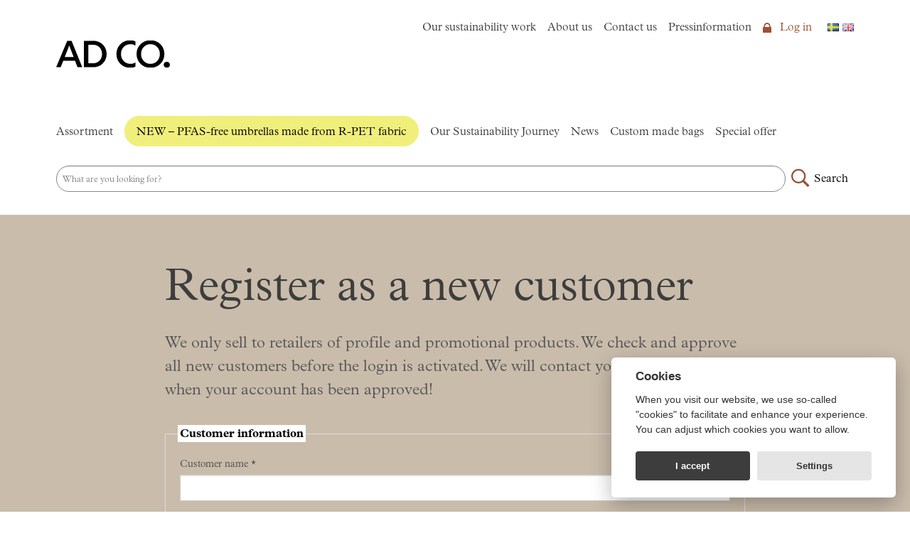

--- FILE ---
content_type: text/html;charset=utf-8
request_url: https://www.adcompany.se/en/register/
body_size: 6363
content:
<!doctype html>
<!--[if lt IE 7]> <html class="no-js ie6 oldie" lang="en"> <![endif]-->
<!--[if IE 7]>    <html class="no-js ie7 oldie" lang="en"> <![endif]-->
<!--[if IE 8]>    <html class="no-js ie8 oldie" lang="en"> <![endif]-->
<!--[if IE 9]>    <html class="no-js ie9 oldie" lang="en"> <![endif]-->
<!--[if gt IE 9]><!-->
<html class="no-js" lang="en"> <!--<![endif]-->

<head>
    <meta charset="utf-8">
    <meta http-equiv="X-UA-Compatible" content="IE=edge,chrome=1">

        
    <link rel="icon" href="/media/content/favicon.svg" type="image/svg+xml">
    <title>Register as a new customer - AD Company</title><meta name="description" content="AD Company"><meta name="keywords" content="">            <meta itemprop="name" content="AD Company">
                    <meta itemprop="description" content="AD Company">
                    <meta itemprop="image" content="https%3A%2F%2Fwww.adcompany.se%3A443%2Fimages%2Fapple-touch-icon-114x114.png">
                <meta name="twitter:card" content="summary">

                    <meta name="twitter:site" content="AD Company">
                    <meta name="twitter:title" content="Register as a new customer">
                    <meta name="twitter:description" content="AD Company">
                    <meta name="twitter:image" content="https%3A%2F%2Fwww.adcompany.se%3A443%2Fimages%2Fapple-touch-icon-114x114.png">
        <meta property="og:title" content="Register as a new customer"/>
<meta property="og:type" content="article"/>
<meta property="og:url" content="https%3A%2F%2Fwww.adcompany.se%3A443%2Fen%2Fregister%2F"/>
<meta property="og:image" content="https%3A%2F%2Fwww.adcompany.se%3A443%2Fimages%2Fapple-touch-icon-114x114.png"/>
<meta property="og:description" content="AD Company"/>
<link rel="alternate" type="application/rss+xml" title="RSS News Feed" href="https://www.adcompany.se:443/en/feed/"><link rel="search" type="application/opensearchdescription+xml" href="/opensearch_101.xml" title="Search"><link rel="alternate" hreflang="sv" href="https://www.adcompany.se:443/sv/register/"><link rel="icon" type="image/png" sizes="16x16" href="https://www.adcompany.se:443/media/16x16_scale/./favicon-64.png">
<link rel="icon" type="image/png" sizes="32x32" href="https://www.adcompany.se:443/media/32x32_scale/./favicon-64.png">
<link rel="icon" type="image/png" sizes="96x96" href="https://www.adcompany.se:443/media/96x96_scale/./favicon-192.png">
<link rel="icon" type="image/png" sizes="160x160" href="https://www.adcompany.se:443/media/160x160_scale/./favicon-192.png">
<link rel="apple-touch-icon" type="image/png" sizes="57x57" href="https://www.adcompany.se:443/media/57x57_scale/./favicon-64.png">
<link rel="apple-touch-icon" type="image/png" sizes="60x60" href="https://www.adcompany.se:443/media/60x60_scale/./favicon-64.png">
<link rel="apple-touch-icon" type="image/png" sizes="72x72" href="https://www.adcompany.se:443/media/72x72_scale/./favicon-192.png">
<link rel="apple-touch-icon" type="image/png" sizes="76x76" href="https://www.adcompany.se:443/media/76x76_scale/./favicon-192.png">
<link rel="apple-touch-icon" type="image/png" sizes="114x114" href="https://www.adcompany.se:443/media/114x114_scale/./favicon-192.png">
<link rel="apple-touch-icon" type="image/png" sizes="120x120" href="https://www.adcompany.se:443/media/120x120_scale/./favicon-192.png">
<link rel="apple-touch-icon" type="image/png" sizes="144x144" href="https://www.adcompany.se:443/media/144x144_scale/./favicon-192.png">
<link rel="apple-touch-icon" type="image/png" sizes="152x152" href="https://www.adcompany.se:443/media/152x152_scale/./favicon-192.png">
<meta name="msapplication-TileImage" content="https://www.adcompany.se:443/media/144x144_scale/./favicon-192.png">
<meta name="msapplication-config" content="none"><meta name="generator" content="Agera e-handel">
    <meta name="viewport" content="width=device-width,initial-scale=1">

    <link rel="stylesheet" href="https://use.typekit.net/odt6jre.css">

    <link rel="stylesheet" type="text/css" media="all" href="/generated/450ef9f695f6d62235d23cb213db9445.css?v=42c5db59"/>
    <link rel="stylesheet" type="text/css" media="all" href="/css/site.css?v=1759755362">
</head>

<body class="shifter">
    <div class="shifter-page">
        <!-- Header -->
        <header class="header" role="banner">
    <div class="row row--bleed">
        <nav class="small-12 medium-9 medium-push-3 columns small-reset-orde topmenu primary" role="navigation">
            <ul><li class="menu-item-374 menu-depth-1 has-children"><a href="/en/a-wise-choice/" >Our sustainability work</a></li><li class="menu-item-321 menu-depth-1"><a href="/en/about-us/" >About us</a></li><li class="menu-item-252 menu-depth-1"><a href="/en/contact-us/" >Contact us</a></li><li class="menu-item-452 menu-depth-1"><a href="/pressinformation/" >Pressinformation</a></li><li class="menu-item-login menu-depth-1"><a class="authenticate" href="/en/login/"><i class="icon ion-locked"></i> Log in</a></li>        <li class="menutrigger">
            <span class="shifter-handle">Menu</span>
        </li>
    </ul>            <div id="language-switcher">
            <a title="" href="https://www.adcompany.se:443/sv/register/">
            <img src="/public/images/flags/sv.png" width="16" height="11" alt="">
        </a>
            <a title="" href="https://www.adcompany.se:443/en/register/">
            <img src="/public/images/flags/en.png" width="16" height="11" alt="">
        </a>
    </div>

        </nav>
        <div class="small-12 medium-3 medium-pull-9 columns small-reset-order logo">
            <a href="https://www.adcompany.se:443/en/" class="logo" rel="home">
                <img src="/images/logo-2025.svg" alt="AD Company">
            </a>
        </div>
    </div>
    <div class="row">
        <nav class="medium-12 columns main-menu" role="navigation">
            <ul><li class="menu-item-328 menu-depth-1 has-children"><a href="/en/assortment/" >Assortment</a></li><li class="menu-item-446 menu-depth-1 has-children timer-revealed"><a href="/en/new--pfas-free-umbrellas-made-from-r-pet-fabric/" >NEW – PFAS-free umbrellas made from R-PET fabric</a></li><li class="menu-item-454 menu-depth-1"><a href="/en/our-sustainability-journey/" >Our Sustainability Journey</a></li><li class="menu-item-275 menu-depth-1"><a href="/en/news/" >News</a></li><li class="menu-item-326 menu-depth-1"><a href="/en/custom-made-bags/" >Custom made bags</a></li><li class="menu-item-430 menu-depth-1 has-children"><a href="/en/special-offer/" >Special offer</a></li></ul>        </nav>
    </div>
</header>
        <div class="row">
            <div class="columns">
                <form role="search" class="search active" id="searchForm" action="https://www.adcompany.se:443/en/search/" method="get">
	<div class="search__query">
		<input class="search-query" id="sokinput" placeholder="What are you looking for?" type="search" name="q" maxlength="80" autocomplete="off" value="">
	</div>
    <button type="submit">
        Search    </button>
</form>
            </div>
        </div>

        <!-- PAGE -->
        <main class="page login" role="main">
<div class="row">
    <article role="article">
    <h1>Register as a new customer</h1>
    <div class="checkout_box">
            <p>We only sell to retailers of profile and promotional products.We check and approve all new customers before the login is activated.We will contact you by email shortly when your account has been approved!</p>
    
      
      <form action="https://www.adcompany.se:443/en/register/" method="post" id="register_form">

      <input type="hidden" name="-action" value="new_customer">

      
            <input type="hidden" name="ref" value="https://www.adcompany.se:443/en/">
      

        <input type="hidden" name="custtype" id="form2_custtype2_2" value="2" >

      <!-- Företagskunder -->
      <fieldset>
        <legend>Customer information</legend>
        <label for="form2_customername4">Customer name *</label>
          <input  type="text"
              name="custtype_2_customername"
              id="form2_customername4"
              value=""
              size="35">
              <br>
        <label for="form2_firstname5">Contact person first name *</label>
        <input  type="text"
            name="custtype_2_firstname"
            id="form2_firstname5"
            value=""
            size="35">
                <br>
        <label for="form2_lastname6">Contact person last name *</label>
        <input  type="text"
            name="custtype_2_lastname"
            id="form2_lastname6"
            value=""
            size="35">
                <br>
        <label for="form2_orgnr7">Organization number *</label>
        <input  type="text"
            name="custtype_2_orgnr"
            id="form2_orgnr7"
            value=""
            size="35">
                <br>

        <label  for="form2_address9">Address *</label>
        <input  type="text"
            name="address"
            id="form2_address9"
            value=""
            size="35">
                <input  type="text"
            name="address2"
            id="form2_address210"
            value=""
            size="35">
                <br>
        <label  for="form2_postcode11">Post code *</label>
        <input  type="text"
            name="postcode"
            id="form2_postcode11"
            value=""
            size="12">
                <br>
        <label  for="form2_city12">City *</label>
        <input  type="text"
            name="city"
            id="form2_city12"
            value=""
            size="35">
                <br>
        <label  for="form2_country13">Country *</label>
        <select id="form2_country13"
            name="country">
                      <option value="SE" selected>SWEDEN</option>
                      <option value="HK" >HONGKONG</option>
                      <option value="UK" >STORBRITANNIEN</option>
                      <option value="IT" >ITALIEN</option>
                      <option value="FI" >FINLAND</option>
                      <option value="NO" >NORGE</option>
                      <option value="DK" >DANMARK</option>
                      <option value="TY" >TYSKLAND</option>
                      <option value="IN" >INDIA</option>
                      <option value="PAK" >PAKISTAN</option>
                      <option value="CH" >CHINA</option>
                      <option value="TW" >TAIWAN</option>
                      <option value="KR" >KOREA</option>
                      <option value="TH" >THAILAND</option>
                      <option value="FR" >FRANKRIKE</option>
                      <option value="US" >USA</option>
                      <option value="LV" >LETTLAND</option>
                      <option value="PO" >POLEN</option>
                      <option value="VN" >VIETNAM</option>
                  </select>
                <br>
        <label  for="form2_phone14">Daytime phone number *</label>
        <input  type="text"
            name="phone"
            id="form2_phone14"
            value=""
            size="35">
                <br>
        <label  for="form2_mobile15">Mobile phone number </label>
        <input  type="text"
            name="mobile"
            id="form2_mobile15"
            value=""
            size="35">
                <br>
        <label  for="form2_email16">Email *</label>
        <input  type="text"
            name="email"
            id="form2_email16"
            value=""
            size="35">
                <br>

        <label  for="form2_user17">Username *</label>
        <input  type="text"
            name="user"
            id="form2_user17"
            value=""
            size="35">
                <br>
        <label  for="form2_pass18">Password *</label>
        <input  type="password"
            name="pass"
            id="form2_pass18"
            value=""
            size="35">
        
        <span id="spanPass1"></span>
        <br>
        <label  for="form2_pass_confirm19">Repeat password *</label>
        <input  type="password"
            name="pass_confirm"
            id="form2_pass_confirm19"
            value=""
            size="35">
        

        <span id="spanPass2"></span>
        <br>

          <!--
      <div class="inputgroup">
        <input id="newsletter" type="checkbox" name="newsletter" value="1" checked="checked">
        <label for="newsletter">Yes I want newsletters!</label>
      </div>
      <br>
      -->

        <br>
        <label>&nbsp;</label><input class="btn btn--primary" type="submit" name="button_register" id="form2_button_register20" value="Register">
      </fieldset>
      </form>
    </div>
        </article>
</div>
</main>
        <footer role="contentinfo" class="footer">
            <div class="row">
                <div class="small-12 large-4 columns">
                    <p>AD company Sweden AB, Box 3039, Grossistgatan 12, SE-550 03 Jönköping Sweden Tel: <a class="tel" href="tel:+46036188585">+46 (0) 36 18 85 85 </a><a href="mailto:info@adcompany.se">info@adcompany.se</a></p>
                </div>

                <div class="small-12 large-4 columns">
                    <ul><li class="menu-item-438 menu-depth-1"><a href="/kontakta-oss/" >Kontakta oss</a></li><li class="menu-item-439 menu-depth-1"><a href="/en/delivery-terms/" >Leveransvillkor</a></li><li class="menu-item-440 menu-depth-1"><a href="/en/time-of-delivery/" >Generella villkor</a></li><li class="menu-item-441 menu-depth-1"><a href="/en/sustainability-policy/" >Miljöpolicy</a></li><li class="menu-item-442 menu-depth-1"><a href="/en/privacy-policy/" >Integritetspolicy</a></li><li class="menu-item-443 menu-depth-1"><a href="/en/eu-declaration-of-conformity/" >EU försäkran om överensstämmelse</a></li><li class="menu-item-278 menu-depth-1"><a href="/en/this-is-how-you-shop-at-ad-company/" >This is how you shop</a></li><li class="menu-item-307 menu-depth-1"><a href="/en/free-shipping/" >Free freight (Sweden)</a></li></ul>                </div>

                                    <div class="small-12 large-4 columns newsletter">
                        <p><a href="https://www.adcompany.se:443/en/register/">Register as a new customer here!<br />Note: we only sell to retailers of profile and promotional items. </a></p>

                        <p>
                            All prices excluding MOMS                        </p>
                    </div>
                            </div>
            <div class="footer__subfooter">
            </div>
            <a href="/" class="footer__logo">
                <img src="/images/logo-inverted-2025.svg" alt="AD CO">
            </a>
        </footer>
    </div>

    <!-- Mobile Navigation -->
    <nav class="shifter-navigation mobilenav">
        <div class="menuintro">
            Menu <i class="icon ion-close"></i>
        </div>
                        <ul id="menu2">
        <!-- <li><a href="#"><i class="icon ion-search"></i>Search</a> -->
            <li class="menu-item-login menu-depth-1"><a href="/en/login/"><i class="icon ion-locked"></i> Log in</a></li>        <li class="divider"></li>
    <li class="menu-item-374 menu-depth-1 has-children"><a href="/en/a-wise-choice/" >Our sustainability work</a><ul><li class="menu-item-375 menu-depth-2 has-parent"><a href="/en/a-wise-choice/social-responsibility/" >Social responsibiliy</a></li><li class="menu-item-376 menu-depth-2 has-parent"><a href="/en/a-wise-choice/traceability/" >Traceability</a></li><li class="menu-item-377 menu-depth-2 has-parent"><a href="/en/a-wise-choice/toxin-free/" >Toxin-free</a></li><li class="menu-item-378 menu-depth-2 has-parent"><a href="/en/a-wise-choice/quality/" >Quality</a></li><li class="menu-item-379 menu-depth-2 has-parent"><a href="/en/a-wise-choice/carbon-footprint/" >Carbon footprint</a></li><li class="menu-item-380 menu-depth-2 has-parent"><a href="/en/a-wise-choice/trust/" >Trust</a></li></ul></li><li class="menu-item-321 menu-depth-1"><a href="/en/about-us/" >About us</a></li><li class="menu-item-328 menu-depth-1 has-children"><a href="/en/assortment/" >Assortment</a><ul><li class="menu-item-329 menu-depth-2 has-children has-parent"><a href="/en/assortment/bags/" >Bags</a><ul><li class="menu-item-338 menu-depth-3 has-parent"><a href="/en/assortment/bags/full-assortment/" >Full assortment</a></li><li class="menu-item-345 menu-depth-3 has-parent"><a href="/en/assortment/bags/cotton-bags/" >Cotton bags</a></li><li class="menu-item-344 menu-depth-3 has-parent"><a href="/en/assortment/bags/recycled-cotton/" >Recycled cotton</a></li><li class="menu-item-343 menu-depth-3 has-parent"><a href="/en/assortment/bags/fair-trade-cotton/" >Fair trade cotton</a></li><li class="menu-item-346 menu-depth-3 has-parent"><a href="/en/assortment/bags/non-woven-bags/" >Non woven bags</a></li><li class="menu-item-347 menu-depth-3 has-parent"><a href="/en/assortment/bags/other-materials/" >Other materials</a></li><li class="menu-item-348 menu-depth-3 has-parent"><a href="/en/assortment/bags/custom-made/" >Custom made</a></li><li class="menu-item-339 menu-depth-3 has-parent"><a href="/en/assortment/bags/news/" >News</a></li><li class="menu-item-342 menu-depth-3 has-parent"><a href="/en/assortment/bags/climate-smart/" >Climate smart</a></li><li class="menu-item-340 menu-depth-3 has-parent"><a href="/en/assortment/bags/best-seller/" >Best seller</a></li><li class="menu-item-341 menu-depth-3 has-parent"><a href="/en/assortment/bags/outlet/" >Outlet</a></li></ul></li><li class="menu-item-330 menu-depth-2 has-children has-parent"><a href="/en/assortment/umbrellas/" >Umbrellas</a><ul><li class="menu-item-349 menu-depth-3 has-parent"><a href="/en/assortment/umbrellas/full-assortment/" >Full assortment</a></li><li class="menu-item-354 menu-depth-3 has-parent"><a href="/en/assortment/umbrellas/golf-size/" >Golf size</a></li><li class="menu-item-352 menu-depth-3 has-parent"><a href="/en/assortment/umbrellas/city-size/" >City size</a></li><li class="menu-item-353 menu-depth-3 has-parent"><a href="/en/assortment/umbrellas/compact-size/" >Compact size</a></li><li class="menu-item-355 menu-depth-3 has-parent"><a href="/en/assortment/umbrellas/digital-imprint/" >Digital imprint</a></li><li class="menu-item-350 menu-depth-3 has-parent"><a href="/en/assortment/umbrellas/news/" >News</a></li><li class="menu-item-351 menu-depth-3 has-parent"><a href="/en/assortment/umbrellas/climate-smart/" >Climate smart</a></li></ul></li><li class="menu-item-331 menu-depth-2 has-children has-parent"><a href="/en/assortment/safety-products/" >Safety products</a><ul><li class="menu-item-358 menu-depth-3 has-parent"><a href="/en/assortment/safety-products/full-assortment/" >Full assortment</a></li><li class="menu-item-360 menu-depth-3 has-parent"><a href="/en/assortment/safety-products/reflective-vests/" >Reflective vests</a></li><li class="menu-item-361 menu-depth-3 has-parent"><a href="/en/assortment/safety-products/fire-protection/" >Fire protection</a></li><li class="menu-item-362 menu-depth-3 has-parent"><a href="/en/assortment/safety-products/first-aid/" >First Aid</a></li><li class="menu-item-359 menu-depth-3 has-parent"><a href="/en/assortment/safety-products/news/" >News</a></li><li class="menu-item-363 menu-depth-3 has-parent"><a href="/en/assortment/safety-products/climate-smart/" >Climate smart</a></li><li class="menu-item-365 menu-depth-3 has-parent"><a href="/en/assortment/safety-products/best-seller/" >Best seller</a></li><li class="menu-item-364 menu-depth-3 has-parent"><a href="/en/assortment/safety-products/outlet/" >Outlet</a></li></ul></li><li class="menu-item-332 menu-depth-2 has-children has-parent"><a href="/en/assortment/lanyards/" >Lanyards</a><ul><li class="menu-item-367 menu-depth-3 has-parent"><a href="/en/assortment/lanyards/full-assortment/" >Full assortment</a></li><li class="menu-item-370 menu-depth-3 has-parent"><a href="/en/assortment/lanyards/accessories/" >Accessories</a></li><li class="menu-item-371 menu-depth-3 has-parent"><a href="/en/assortment/lanyards/lanyard-in-stock/" >Lanyard in stock</a></li><li class="menu-item-369 menu-depth-3 has-parent"><a href="/en/assortment/lanyards/climate-smart/" >Climate smart</a></li><li class="menu-item-372 menu-depth-3 has-parent"><a href="/en/assortment/lanyards/best-seller/" >Best seller</a></li></ul></li><li class="menu-item-333 menu-depth-2 has-parent"><a href="/en/assortment/others/" >Others</a></li><li class="menu-item-445 menu-depth-2 has-parent"><a href="/en/assortment/a-new-arrival-that-makes-a-difference/" >A new arrival that makes a difference</a></li></ul></li><li class="menu-item-446 menu-depth-1 has-children"><a href="/en/new--pfas-free-umbrellas-made-from-r-pet-fabric/" >NEW – PFAS-free umbrellas made from R-PET fabric</a><ul><li class="menu-item-447 menu-depth-2 has-parent"><a href="/en/new--pfas-free-umbrellas-made-from-r-pet-fabric/pfas-free-r-pet-umbrellas/" >PFAS-free R-PET umbrellas</a></li><li class="menu-item-448 menu-depth-2 has-parent"><a href="/en/new--pfas-free-umbrellas-made-from-r-pet-fabric/what-makes-pfas-free-umbrellas-stand-out/" >What makes PFAS-free umbrellas stand out?</a></li><li class="menu-item-449 menu-depth-2 has-parent"><a href="/en/new--pfas-free-umbrellas-made-from-r-pet-fabric/faq/" >FAQ</a></li></ul></li><li class="menu-item-454 menu-depth-1"><a href="/en/our-sustainability-journey/" >Our Sustainability Journey</a></li><li class="menu-item-275 menu-depth-1"><a href="/en/news/" >News</a></li><li class="menu-item-326 menu-depth-1"><a href="/en/custom-made-bags/" >Custom made bags</a></li><li class="menu-item-252 menu-depth-1"><a href="/en/contact-us/" >Contact us</a></li><li class="menu-item-430 menu-depth-1 has-children"><a href="/en/special-offer/" >Special offer</a><ul><li class="menu-item-431 menu-depth-2 has-parent"><a href="/en/special-offer/bags/" >Bags</a></li><li class="menu-item-434 menu-depth-2 has-parent"><a href="/en/special-offer/reflective-vests/" >Reflective vests</a></li><li class="menu-item-436 menu-depth-2 has-parent"><a href="/en/special-offer/other/" >Other</a></li></ul></li><li class="menu-item-452 menu-depth-1"><a href="/pressinformation/" >Pressinformation</a></li><li class="menu-item-login menu-depth-1"><a href="/en/login/" >Log in</a></li></ul>    </nav>

    <!-- Google tag (gtag.js) -->
    <script async src="https://www.googletagmanager.com/gtag/js?id=G-3ZPY8XEPCV"></script>
    <script>
        window.dataLayer = window.dataLayer || [];

        function gtag() {
            dataLayer.push(arguments);
        }

        gtag('consent', 'default', {
            'ad_storage': 'denied',
            'ad_user_data': 'denied',
            'ad_personalization': 'denied',
            'analytics_storage': 'denied'
        });

        function msInitStatistics() {
            gtag('js', new Date());

            gtag('consent', 'update', {
                'ad_storage': 'granted',
                'ad_user_data': 'granted',
                'ad_personalization': 'granted',
                'analytics_storage': 'granted',
            });

            gtag('config', 'G-3ZPY8XEPCV');
        }
    </script>

    <script>var ae_string={"sys_session_died":"You have been logged out due to inactivity","sys_nofity_orderhistory":"Tip! You can now track your order status here. ","sys_email_error":"Wrong email address","sys_customer_username_error":"Username cannot be empty","sys_customer_password_error":"The password cannot be blank","sys_customer_password_repeat_error":"Enter the password two times","txt_confirm_terms":"You need to accept our terms of sale","ajax_url":"en\/ajax","cookieConsent":"{\"settings\":{\"fallback-language\":\"en\",\"dialogTitle\":{\"sv\":\"Cookies\",\"da\":\"\",\"de\":\"\",\"en\":\"Cookies\"},\"dialogDescription\":{\"sv\":\"N\\u00e4r du bes\\u00f6ker v\\u00e5r webbsida anv\\u00e4nder vi oss av s\\u00e5 kallade \\u201dcookies\\u201d f\\u00f6r att underl\\u00e4tta och f\\u00f6rb\\u00e4ttra din upplevelse. Du kan anpassa vilka cookies du vill till\\u00e5ta.\",\"da\":\"\",\"de\":\"\",\"en\":\"When you visit our website, we use so-called \\\"cookies\\\" to facilitate and enhance your experience. You can adjust which cookies you want to allow.\"},\"settingsTitle\":{\"sv\":\"Nedan listas samtliga cookies\",\"da\":\"\",\"de\":\"\",\"en\":\"All cookies are listed below\"},\"settingsDescription\":{\"sv\":\"N\\u00e4r du bes\\u00f6ker v\\u00e5r webbsida anv\\u00e4nder vi oss av s\\u00e5 kallade \\u201dcookies\\u201d f\\u00f6r att underl\\u00e4tta och f\\u00f6rb\\u00e4ttra din upplevelse. Du kan anpassa vilka cookies du vill till\\u00e5ta.\",\"da\":\"\",\"de\":\"\",\"en\":\"When you visit our website, we use so-called \\\"cookies\\\" to facilitate and enhance your experience. You can adjust which cookies you want to allow.\"}},\"data\":{\"F98C72EC-56E3-4060-AE90-E37D3C505ADB\":{\"id\":\"necessary\",\"name\":{\"sv\":\"N\\u00f6dv\\u00e4ndiga\",\"da\":\"\",\"de\":\"\",\"en\":\"Necessary\"},\"description\":{\"sv\":\"N\\u00f6dv\\u00e4ndiga cookies som m\\u00e5ste finnas f\\u00f6r att webbplatsen\\\/webbshoppen ska fungera.\",\"da\":\"\",\"de\":\"\",\"en\":\"Necessary cookies that must be allowed for the website to function properly.\"},\"required\":true,\"cookies\":{\"61a0b04873a15\":{\"name\":\"__cf_bm\",\"expiration\":{\"sv\":\"30 minuter\",\"en\":\"30 minutes\"},\"description\":{\"sv\":\"Anv\\u00e4nds f\\u00f6r typsnitt\",\"en\":\"Used for fonts\"}},\"22776199-BA64-4179-876C-603D042F098D\":{\"name\":\"PHPSESSID\",\"expiration\":{\"sv\":\"Session\",\"en\":\"Session\"},\"description\":{\"sv\":\"Anv\\u00e4nds f\\u00f6r att h\\u00e5lla reda p\\u00e5 om du \\u00e4r inloggad och vad du har lagt i din varukorg.\",\"en\":\"A cookie describing a unique session id.\"}}}},\"4EEE8BC1-AA89-4750-AED1-A65BC888B435\":{\"id\":\"statistics\",\"name\":{\"sv\":\"Statistik\",\"da\":\"\",\"de\":\"\",\"en\":\"Statistics\"},\"description\":{\"sv\":\"Cookies som samlar in statistik ifr\\u00e5n ditt bes\\u00f6k p\\u00e5 v\\u00e5r webbplats.\",\"da\":\"\",\"de\":\"\",\"en\":\"Cookies with the purpose of collecting statistics from your visit at our website.\"},\"required\":false,\"cookies\":{\"61a0aeb153327\":{\"name\":\"__utma\",\"expiration\":{\"sv\":\"2 \\u00e5r\",\"en\":\"2 years\"},\"description\":{\"sv\":\"Anv\\u00e4nds f\\u00f6r att skilja anv\\u00e4ndare och sessioner \\u00e5t\",\"en\":\"Used to distinguish users and sessions\"}},\"61a0ae41009d4\":{\"name\":\"__utmc\",\"expiration\":{\"sv\":\"Session\",\"en\":\"Session\"},\"description\":{\"sv\":\"Anv\\u00e4nds f\\u00f6r interoperabilitet med urchin.js\",\"en\":\"Used for interoperability with urchin.js\"}},\"61a0ae6212e0e\":{\"name\":\"__utmt\",\"expiration\":{\"sv\":\"10 minuter\",\"en\":\"10 minutes\"},\"description\":{\"sv\":\"Anv\\u00e4nds f\\u00f6r att strypa f\\u00f6rfr\\u00e5gningsfrekvensen\",\"en\":\"Used to throttle request rate\"}},\"61a0ae1eb49a1\":{\"name\":\"__utmb\",\"expiration\":{\"sv\":\"30 minuter\",\"en\":\"30 minutes\"},\"description\":{\"sv\":\"Anv\\u00e4nds f\\u00f6r att identifiera nya bes\\u00f6kare\",\"en\":\"Used to determine new sessions\\\/visits\"}},\"61a0ae92eeed0\":{\"name\":\"__utmz\",\"expiration\":{\"sv\":\"6 m\\u00e5nader\",\"en\":\"6 months\"},\"description\":{\"sv\":\"Anv\\u00e4nds f\\u00f6r att identifiera trafikk\\u00e4llan eller kampanjen som f\\u00f6rklarar hur anv\\u00e4ndaren n\\u00e5dde din webbplats\",\"en\":\"Used to determine the traffic source or campaign that explains how the user reached your site\"}}}}}}\n","txt_cookie_consent_i_accept":"I accept","txt_cookie_consent_settings":"Settings","txt_cookie_consent_i_accept_all":"I accept all","txt_cookie_consent_save_settings":"Save settings","txt_cookie_consent_name":"","txt_cookie_consent_expiration":"Exit","txt_cookie_consent_description":"Description"}</script><script src="/generated/28f1ceee531b9a9507bca26356043ea8.js?v=42c5db59"></script><script src="/generated/b2afa38793ef5bb909abb0b674d55599.js?v=42c5db59"></script>
    <!-- Current revision: 42c5db59 -->
</body>
</html>


--- FILE ---
content_type: text/css
request_url: https://www.adcompany.se/generated/450ef9f695f6d62235d23cb213db9445.css?v=42c5db59
body_size: 9072
content:
#breadcrumbs,#tags h4{letter-spacing:normal}.fd_link,.orderhistory-list-table .order-row td,ul.top_nav li{cursor:pointer}.clearboth{clear:both}.hidden{display:none}.center{text-align:center!important}.right{text-align:right}.left,fieldset label{text-align:left}.noborder{border:none}.alignleft img{float:left;margin-right:10px}.alignright img{float:right;margin-left:10px}fieldset{padding:10px 10px 0;margin:0 10px 0 0}fieldset legend{font-weight:700}fieldset input,fieldset label,fieldset textarea{margin-bottom:5px}fieldset label{width:160px;float:left}fieldset label.checkbox,fieldset label.radio{width:auto;float:none;vertical-align:top;display:block;margin:1em 0}label.error{float:right;position:absolute;font-weight:700;-webkit-border-radius:3px;-moz-border-radius:3px;-khtml-border-radius:3px;border-radius:3px;padding:1px 5px}.tooltip,label.error{text-align:center;width:auto;background-color:#EDF67D;border:1px solid #EDDC8E;color:#000;font:.9em/1.8 Arial,'Liberation Sans',FreeSans,sans-serif}#fieldset_person{display:none}.tooltip{font-weight:700;-webkit-border-radius:3px;-moz-border-radius:3px;-khtml-border-radius:3px;border-radius:3px;text-decoration:none!important}#left a,#left a:link,#left a:visited,ul.top_nav a,ul.top_nav a:active,ul.top_nav a:link,ul.top_nav a:visited{text-decoration:none}#close_button,#news_related p a{font-weight:700}fieldset .inputgroup{margin-left:160px}fieldset .inputgroup input,fieldset .inputgroup label{float:none!important;display:inline!important;width:auto!important}fieldset br{clear:left}#msg_container{position:absolute;padding:10px;background-color:#FCFFB8;border-bottom:3px solid #EAEDA4;font-size:1.3em;color:#6A6B68;text-align:center;display:none;float:left;clear:both;width:100%;margin:0;z-index:2}#top_meny_container,ul.top_nav{position:relative}#body_container{padding-top:10px;z-index:-1000}ul.top_nav li.navfloatRight{float:right;border:none;border-left:1px solid #eee}ul.top_nav{margin:0;padding:0;list-style-type:none}ul.top_nav li{border-right:1px solid #eee;float:left;white-space:nowrap}ul.top_nav ul{position:absolute;display:none;list-style-type:none;margin:0;padding:0;z-index:2}ul.top_nav ul li{float:none;margin:0;padding:0;text-align:left}#small_login_top,.preprice{text-align:right}#left ul ul ul{margin-left:10px}#left .next_level{margin-left:12px;margin-bottom:5px}#left a:hover{text-decoration:underline}.linethrough,.marked_for_removal{text-decoration:line-through}#payex_supported_cards{float:left;margin:0;padding:0;display:inline;overflow:hidden;width:100%}#payex_supported_cards li{margin-left:5px;padding:0;list-style:none;display:inline}#delivery_history_data,#invoice_history_data,#login_form_container,#smallbasket,.js #fb_login_link,.smallbasket_table thead{display:none}#smallbasket{position:absolute;z-index:1000;top:27px;left:250px;width:610px;padding:10px}#close_button_smallbasket{float:right;font-weight:700}#login_form_container{position:absolute;z-index:999;top:27px;left:750px;width:200px;height:210px;padding:10px}#main_content{min-height:500px}#product_list{width:100%}#show_order_invoice_address,#show_order_lev_address{margin-right:10px;float:left;width:250px;padding:10px}#show_order_status{float:left;width:100px;padding:10px}.preprice{margin:5px 5px 5px 0}.related_article_height{height:220px;width:150px}.product_cat_box{width:95%;min-height:110px;padding:10px;margin-bottom:5px}.news_box{width:95%;min-height:130px;padding:10px}.product_page_box{width:95%;padding:10px 10px 30px;-moz-border-radius:8px;-webkit-border-radius:8px}.product_detail_labels{float:left;width:100px;margin-right:10px;margin-bottom:0}.search_product_ordinary_price{text-decoration:line-through;font-size:90%}.product_price_dom{margin:2px 2px 2px 5px;padding-right:2px}.product_list_labels,.product_list_warehouse_labels{font-size:10px;padding-right:10px;font-weight:400}.product_price_sidebar{margin-top:-2px;margin-right:10px;margin-bottom:5px}.product_list_warehouse_labels{float:left;text-align:left}#product_list_controls{float:right}.lagersaldo{vertical-align:text-bottom}.products_table{width:100%;margin:0}.products_table tbody td{vertical-align:top}.products_table tbody tr td#product_header{padding:0;margin:0}.products_table tfoot td{padding:5px 5px 10px;vertical-align:top}.products_table .noborder{border-top:none}.products_table .product_ingess_detail{padding-top:10px}.products_table_addimg{vertical-align:middle;margin-top:-3px;padding-left:15px}.products_table_deleteimg{vertical-align:middle;margin-top:3px}.products_total{padding:0 30px 10px 0;text-align:right}.product_image img{margin-right:5px}.product_image_small{width:35px}.small_thumb{float:left;margin:2px}.small_thumb img{margin:0}.checkout_table{width:100%;margin-bottom:2em}.checkout_table thead tr th{padding-bottom:10px}.checkout_table tbody td{border-top:1px solid #c2c2c2;padding:5px;vertical-align:top}.checkout_table tfoot td{border-top:1px solid #c2c2c2;padding:5px 5px 10px;vertical-align:top}.checkout_table .noborder{border-top:none}.checkout_table_deleteimg{vertical-align:middle;margin-top:3px}#checkout_artno{width:80px}#checkout_artdesc{width:150px}#checkout_amount{width:20px}.smallbasket_table_container form{margin:0;float:right}.smallbasket_table{margin-bottom:10px;width:100%}.smallbasket_table tfoot td{padding-top:15px;font-weight:700;text-align:right}.smallbasket_table tbody td{height:18px;padding:0 2px}.smallbasket_table .delbtn img{margin-bottom:-4px}.clear_large,.clear_small{margin:0;padding:0;clear:both}.smallbasket_table .delbtn{width:15px}.clear_large{height:20px}.clear_small{height:5px}#loading,#tags_loading{display:none;margin-left:5px}#tags_loading{position:absolute;right:0;top:0;background-position:95%;width:70px}.error_container{background-color:#D14646;color:#fff;font-weight:700;border:1px solid #B76666;padding:5px;text-align:center}.border_top,.devider{border-top:1px solid #E2E2E2}.infopage_box p{margin-bottom:0}#product_related{width:600px;padding:5px}.border_right{border-right:1px solid #E2E2E2}.devider{margin:10px 0;height:2px}.main_article td{vertical-align:bottom!important}.main_article a{font-weight:700}.variant_indent td{border:none!important;padding:0 5px!important}.variant_indent a{margin-left:10px!important}.smallinput{margin-right:2px;padding:0}#article_related li,#news_related li,#page_related li,#promo_related li{margin:0;list-style:none}#tags{width:570px}#tags h4{float:left;margin-top:5px;margin-right:5px;color:#000;font-size:12px}button.tag{margin-right:5px;border:none;background-color:#DCDCDC;-moz-border-radius:4px;-webkit-border-radius:4px}button.tag.checked{background-color:#4FA82D;color:#fff}span.tag_icon{float:left;height:16px;margin-right:10px}span.tag_icon img{margin-right:5px;float:left}.article_campaign{position:relative}.textblock .campaign span{color:#000}.textblock .campaign a.image img{margin-right:10px}div.fixed_to_bottom{width:100%;position:absolute;bottom:0}div.fixed_to_bottom p{float:left}#latest_news,.sidebar_articlelist{list-style:none}.textblock .news img{padding:2px}#breadcrumbs{font-size:.9em;margin-bottom:5px}.printme{float:right;padding-left:18px;background:url(/public/images/icons/printer_16.png) no-repeat}#orderhistory_notifier{z-index:9999}.menu_header{padding-bottom:10px}.cart_amount{width:20px}#cart_form,#cart_form input{margin-top:5px;float:none}#product_top_controls{list-style:none;float:right}#product_top_controls li{float:left;height:20px;line-height:20px;margin:0}#order_delivery_address,#order_invoice_address{float:left;width:50%;padding:10px 0}.fd_link,.orderhistory-top-controls{float:right}#order_delivery_address ul,#order_invoice_address ul{list-style:none;padding:0;margin:0}#order_delivery_address ul li,#order_invoice_address ul li{margin:0}.notice{padding:10px;margin:10px 0}.internal-error{position:absolute;left:0;top:0;width:100%;background:#ccc}.fb_button .fb_button_text,.fb_button_rtl .fb_button_text{background:url(http://static.ak.fbcdn.net/rsrc.php/v1/zL/r/FGFbc80dUKj.png) #5F78AB;border-bottom:1px solid #1A356E;border-top:1px solid #879AC0;color:#FFF;display:block;font-family:"lucida grande",tahoma,verdana,arial,sans-serif;font-weight:700;margin:1px 1px 0 21px;padding:2px 6px 3px;text-shadow:none}.fb_button_medium,.fb_button_medium_rtl{background-position:left -188px;font-size:11px;line-height:14px}[role=main] img{max-width:100%;height:auto;width:auto}#advBrowserWarning{display:none}.ie6 #advBrowserWarning{display:block}.orderhistory-list header{margin-bottom:10px}.orderhistory-details-table,.orderhistory-list-table{width:100%}.orderhistory-list-table th{text-align:left;background-color:#eee}.orderhistory-list-table th.right{text-align:right}.orderhistory-list-table td,.orderhistory-list-table th{padding:2px 5px}.orderhistory-list-table td{border-top:solid 1px #ccc;border-bottom:solid 1px #ccc}.orderhistory-list-table tr.order-details>td{border-left:solid 1px #ccc;border-right:solid 1px #ccc;padding:10px}.orderhistory-details-table{font-size:.85em}.orderhistory-details-wrapper.orderhistory-details-collapsed{display:none;height:0;overflow:hidden;-webkit-transition:height 1s ease-in}.orderhistory-details-wrapper{height:100%;-webkit-transition:height 1s ease-in}.orderhistory-details-wrapper dl{float:left;width:50%;margin:10px 0 0}.orderhistory-details-wrapper dt{font-weight:700;float:left;clear:left;width:40%;margin:0 0 5px}#order_information,.clearfix:after{clear:both}.orderhistory-details-wrapper dd{width:60%;float:left;margin:0 0 5px}#accept_terms_label{float:none}article.page.list{border-bottom:1px solid #E2E2E2;margin-bottom:1em;padding-bottom:1em}article.page.list:last-of-type{border:none}article.page time{font-size:85%;margin-bottom:.5em;display:block}article.page footer{margin-top:1em}#editprofileform fieldset{margin:20px 0}.product_interest{background:#f8f8f8;padding:10px}.product_interest form{padding:20px 10px 10px}.product_interest label{margin-right:10px}.product_interest .button{margin-top:10px}nav.nav-my-pages>ul{margin:0;padding:0 0 0 20px;list-style-type:circle}.info-icon{border:1px solid;border-radius:16px;display:inline-block;width:16px;height:16px;text-align:center}.clearfix:after,.clearfix:before{content:" ";display:table}
/** Light color-scheme **/
:root{
    --cc-bg: #fff;
    --cc-text: #2d4156;
    --cc-btn-primary-bg: #2d4156;
    --cc-btn-primary-text: var(--cc-bg);
    --cc-btn-primary-hover-bg: #1d2e38;
    --cc-btn-secondary-bg: #eaeff2;
    --cc-btn-secondary-text: var(--cc-text);
    --cc-btn-secondary-hover-bg: #d8e0e6;
    --cc-toggle-bg-off: #919ea6;
    --cc-toggle-bg-on: var(--cc-btn-primary-bg);
    --cc-toggle-bg-readonly: #d5dee2;
    --cc-toggle-knob-bg: #fff;
    --cc-toggle-knob-icon-color: #ecf2fa;
    --cc-block-text: var(--cc-text);
    --cc-cookie-category-block-bg: #f0f4f7;
    --cc-cookie-category-block-bg-hover: #e9eff4;
    --cc-section-border: #f1f3f5;
    --cc-cookie-table-border: #e9edf2;
    --cc-overlay-bg: rgba(4, 6, 8, .85);
    --cc-webkit-scrollbar-bg: #cfd5db;
    --cc-webkit-scrollbar-bg-hover: #9199a0;
}

/** Dark color-scheme **/
.c_darkmode{
    --cc-bg: #181b1d;
    --cc-text: #d8e5ea;
    --cc-btn-primary-bg: #a6c4dd;
    --cc-btn-primary-text: #000;
    --cc-btn-primary-hover-bg: #c2dff7;
    --cc-btn-secondary-bg: #33383c;
    --cc-btn-secondary-text: var(--cc-text);
    --cc-btn-secondary-hover-bg: #3e454a;
    --cc-toggle-bg-off: #667481;
    --cc-toggle-bg-on: var(--cc-btn-primary-bg);
    --cc-toggle-bg-readonly: #454c54;
    --cc-toggle-knob-bg: var(--cc-cookie-category-block-bg);
    --cc-toggle-knob-icon-color: var(--cc-bg);
    --cc-block-text: #b3bfc5;
    --cc-cookie-category-block-bg: #23272a;
    --cc-cookie-category-block-bg-hover: #2b3035;
    --cc-section-border: #292d31;
    --cc-cookie-table-border: #2b3035;
    --cc-webkit-scrollbar-bg: #667481;
    --cc-webkit-scrollbar-bg-hover: #9199a0;
}

.cc_div *,
.cc_div :before,
.cc_div :after{
    -webkit-box-sizing: border-box;
    box-sizing: border-box;
    float: none;
    font-style: inherit;
    font-variant: normal;
    font-weight: inherit;
    font-family: inherit;
	line-height: 1.2;
    font-size: 1em;
    transition: none;
    animation: none;
    margin: 0;
    padding: 0;
    text-transform: none;
    letter-spacing: unset;
    color: inherit;
    background: none;
    border: none;
    box-shadow: none;
    text-decoration: none;
    text-align: left;
    visibility: unset;
}

.cc_div {
    font-size: 16px;
    font-weight: 400;
    font-family: -apple-system, BlinkMacSystemFont, "Segoe UI", Roboto, Helvetica, Arial, sans-serif, "Apple Color Emoji", "Segoe UI Emoji", "Segoe UI Symbol";
    -webkit-font-smoothing: antialiased;
    -moz-osx-font-smoothing: grayscale;
    text-rendering: optimizeLegibility;
    color: #2d4156;
    color: var(--cc-text);
}

.cc_div .c-bn,
.cc_div .b-tl,
#s-ttl,
#c-ttl,
#s-bl td:before{
    font-weight: 600;
}

#cm,
#s-inr,
.cc_div .c-bl,
.cc_div .b-tl,
#s-bl .act .b-acc{
    border-radius: .35em;
}

.cc_div input,
.cc_div button,
.cc_div a{
    -webkit-appearance: none;
    -moz-appearance: none;
    appearance: none;
}

.cc_div a{
    border-bottom: 1px solid;
}

.cc_div a:hover{
    text-decoration: none;
    border-color: transparent;
}

/* Make elements "animatable" */
.c--anim #cm,
.c--anim #s-cnt,
.c--anim #s-inr,
#cs-ov,
#cm-ov{
    transition: visibility .25s linear, opacity .25s ease, transform .25s ease!important;
}

.c--anim .c-bn{
    transition: background-color .25s ease!important;
}

/* start transitions */
.c--anim #cm.bar.slide,
.c--anim .bar.slide #s-inr{
    transition: visibility .4s ease, opacity .4s ease, transform .4s ease!important;
}

.c--anim #cm.bar.slide + #cm-ov,
.c--anim .bar.slide + #cs-ov{
    transition: visibility .4s ease, opacity .4s ease, transform .4s ease!important;
}

#cm.bar.slide,
.cc_div .bar.slide #s-inr{
    transform: translateX(100%);
    opacity: 1;
}

#cm.bar.top.slide,
.cc_div .bar.left.slide #s-inr{
    transform: translateX(-100%);
    opacity: 1;
}

#cm.slide,
.cc_div .slide #s-inr{
    transform: translateY(1.6em);
}

#cm.top.slide{
    transform: translateY(-1.6em);
}

#cm.bar.slide{
    transform: translateY(100%);
}

#cm.bar.top.slide{
    transform: translateY(-100%);
}
/* end transitions */

/* Show modals */

.show--consent .c--anim #cm,
.show--consent .c--anim #cm.bar,
.show--settings .c--anim #s-inr,
.show--settings .c--anim .bar.slide #s-inr{
    opacity: 1;
    transform: scale(1);
    visibility: visible!important;
}

.show--settings .c--anim #s-cnt{
    visibility: visible!important;
}

/* Show overlays */
.force--consent.show--consent .c--anim #cm-ov,
.show--settings .c--anim #cs-ov{
    visibility: visible!important;
    opacity: 1!important;
}

#cm{
    font-family: inherit;
    padding: 1.05em 2.1em 1.5em 2.1em;
    position: fixed;
    z-index: 1;
    background: #fff;
    background: var(--cc-bg);
    max-width: 25em;
    width: 100%;
    bottom: 1.250em;
    right: 1.250em;
    box-shadow: 0 0.625em 1.875em #000000;
    box-shadow: 0 0.625em 1.875em rgba(2, 2, 3, 0.28);
    opacity: 0;
    visibility: hidden;
    transform: scale(.95);
    line-height: initial;
}

#c-ttl{
    margin: 0 0 0.7em 0;
    font-size: 1.05em;
}

#c-txt{
    margin-bottom: 1.4em;
    font-size: 0.9em;
    line-height: 1.5em;
}

.cc_div .c-bn{
    color: #40505a;
    color: var(--cc-btn-secondary-text);
    background: #e5ebef;
    background: var(--cc-btn-secondary-bg);
    padding: 1em 1.7em;
    display: inline-block;
    cursor: pointer;
    font-size: 0.82em;
    -moz-user-select: none;
    -khtml-user-select: none;
    -webkit-user-select: none;
    -o-user-select: none;
    user-select: none;
    text-align: center;
    border-radius: 4px;
}

#cm .c-bn{
    width: 48.5%;
}

#c-bns button + button,
#s-cnt button + button,
#s-c-bn{
    float: right;
}

#s-cnt #s-rall-bn{
    float: none;
    margin-left: 1em;
}

#cm .c_link:hover,
#cm .c_link:active,
#s-cnt button + button:hover,
#s-cnt button + button:active,
#s-c-bn:active,
#s-c-bn:hover{
    background: #d8e0e6;
    background: var(--cc-btn-secondary-hover-bg);
}

/**
CookieConsent settings modal
**/
#s-cnt{
    position: fixed;
    top: 0;
    left: 0;
    width: 100%;
    z-index: 101;
    display: table;
    height: 100%;
    visibility: hidden;
}

#s-bl{
    outline: none;
}

#s-bl .title{
    margin-top: 1.4em;
}

#s-bl .title:first-child{
    margin-top: 0;
}

#s-bl .b-bn{
    margin-top: 0;
}

#s-bl .b-acc .p{
    margin-top: 0;
    padding: 1em;
}

#s-cnt .b-bn .b-tl{
    display: block;
    font-family: inherit;
    font-size: .95em;
    width: 100%;
    cursor: pointer;
    position: relative;
    padding: 1.3em 6.4em 1.3em 2.7em;
    background: none;
    transition: background-color .25s ease;
}

#s-cnt .act .b-bn .b-tl{
    border-bottom-right-radius: 0;
    border-bottom-left-radius: 0;
}

#s-cnt .b-bn .b-tl:active,
#s-cnt .b-bn .b-tl:hover{
    background: #e9eff4;
    background: var(--cc-cookie-category-block-bg-hover);
}

#s-bl .b-bn{
    position: relative;
}

#s-bl .c-bl{
    padding: 1em;
    margin-bottom: .5em;
    border: 1px solid #f1f3f5;
    border-color: var(--cc-section-border);
    transition: background-color .25s ease;
}

#s-bl .c-bl:hover{
    background: #f0f4f7;
    background: var(--cc-cookie-category-block-bg);
}

#s-bl .c-bl:last-child{
    margin-bottom: .5em;
}

#s-bl .c-bl:first-child{
    transition: none;
    padding: 0;
    margin-top: 0;
    border:none;
    margin-bottom: 2em;
}

#s-bl .c-bl:first-child:hover{
    background: transparent;
    background: unset;
}

#s-bl .c-bl.b-ex{
    margin-top: 2em;
    padding: 0;
    border: none;
    background: #f0f4f7;
    background: var(--cc-cookie-category-block-bg);
    transition: none;
}

#s-bl .c-bl.b-ex + .c-bl{
    margin-top: 2em;
}

#s-bl .c-bl.b-ex + .c-bl.b-ex{
    margin-top: 0;
}

#s-bl .c-bl.b-ex:first-child{
    margin-bottom: 1em;
}

#s-bl .c-bl.b-ex:first-child{
    margin-bottom: .5em;
}

#s-bl .b-acc{
    max-height: 0;
    overflow: hidden;
    padding-top: 0;
    margin-bottom: 0;
    display: none;
}

#s-bl .act .b-acc{
    max-height: 100%;
    display: block;
    overflow: hidden;
}

#s-cnt .p{
    font-size: 0.9em;
    line-height: 1.5em;
    margin-top: 1em;
    color: #2d4156;
    color: var(--cc-block-text);
}

.cc_div .c-tgl:disabled{
    cursor: not-allowed;
}

#c-vln{
    display: table-cell;
    vertical-align: middle;
    position: relative;
}

#cs{
    padding: 0 1.7em;
    width: 100%;
    position: fixed;
    left: 0;
    right: 0;
    top: 0;
    bottom: 0;
    height: 100%;
}

#s-inr{
    height: 100%;
    position: relative;
    max-width: 45em;
    margin: 0 auto;
    transform: scale(.96);
    opacity: 0;
    padding-top: 5.125em;
    padding-bottom: 4.75em;
    position: relative;
    height: 100%;
    overflow: hidden;
    visibility: hidden;
    box-shadow: rgba(3, 6, 9, .26) 0px 13px 27px -5px;
}

#s-inr,
#s-hdr,
#s-bns{
    background: #fff;
    background: var(--cc-bg);
}

#s-bl{
	overflow-y: auto;
    overflow-y: overlay;
    overflow-x: hidden;
    height: 100%;
    padding: 1.5em 2.5em;
    display: block;
    width: 100%;
}

#s-bns{
    position: absolute;
    bottom: 0;
    left: 0;
    right: 0;
    padding: 1em 2.5em;
    border-top: 1px solid #f1f3f5;
    border-color: var(--cc-section-border);
    height: 4.75em;
}

.cc_div .cc-link{
    color: #253b48;
    color: var(--cc-btn-primary-bg);
    border-bottom: 1px solid #253b48;
    border-color: var(--cc-btn-primary-bg);
    display: inline;
    padding-bottom: 0;
    text-decoration: none;
    cursor: pointer;
    font-weight: 600;
}

.cc_div .cc-link:hover,
.cc_div .cc-link:active{
    border-color: transparent;
}

#c-bns button:first-child,
#s-bns button:first-child{
    color: #fff;
    color: var(--cc-btn-primary-text);
    background: #253b48;
    background: var(--cc-btn-primary-bg);
}

.cc_div .c-tgl:checked ~ .c-tg{
    background: #253b48;
    background: var(--cc-toggle-bg-on);
}

#c-bns button:first-child:active,
#c-bns button:first-child:hover,
#s-bns button:first-child:active,
#s-bns button:first-child:hover{
    background: #1d2e38;
    background: var(--cc-btn-primary-hover-bg);
}

#s-hdr{
    position: absolute;
    top: 0;
    width: 100%;
    display: table;
    padding: 0 2.5em;
    height: 5.125em;
    vertical-align: middle;
    z-index: 2;
    border-bottom: 1px solid #f1f3f5;
    border-color: var(--cc-section-border);
}

#s-ttl{
	display: table-cell;
    vertical-align: middle;
    font-size: 1em;
}

#s-c-bn{
    padding: 0;
    width: 1.7em;
    height: 1.7em;
    font-size: 1.515em;
    margin: 0;
    font-weight: initial;
    position: relative;
}

#s-c-bnc{
    display: table-cell;
    vertical-align: middle;
}

.cc_div span.t-lb {
    position: absolute;
    top: 0;
    z-index: -1;
    opacity: 0;
    pointer-events: none;
    overflow: hidden;
}

#c_policy__text{
    height: 31.250em;
    overflow-y: auto;
    margin-top: 1.250em;
}

#c-s-in{
    position: relative;
    transform: translateY(-50%);
    top: 50%;
    height: 100%;
    height: calc(100% - 2.5em);
    max-height: 37.5em;
}

/** works only on webkit-based browsers **/
#s-bl::-webkit-scrollbar{
	width: .9em;
    height: 100%;
    background: transparent;
    border-radius: 0 0.250em 0.250em 0;
}
  
#s-bl::-webkit-scrollbar-thumb{
    border: 0.25em solid var(--cc-bg);
    background: #cfd5db;
    background: var(--cc-webkit-scrollbar-bg);
    border-radius: 100em;
}

#s-bl::-webkit-scrollbar-thumb:hover{
	background: #9199a0;
    background: var(--cc-webkit-scrollbar-bg-hover);
}

#s-bl::-webkit-scrollbar-button {
    width: 10px;
    height: 5px;
}

/** custom checkbox **/
/* The container */
.cc_div .b-tg {
    position: absolute;
    right: 0;
    top: 0;
    bottom: 0;
    display: inline-block;
    margin: auto;
    right: 1.2em;
    cursor: pointer;
    -webkit-user-select: none;
    -moz-user-select: none;
    -ms-user-select: none;
    user-select: none;  
    vertical-align: middle;
}

/* Hide the browser's default checkbox */
.cc_div .c-tgl {
    position: absolute;
    cursor: pointer;
    display: block;
    top: 0;
    left: 0;
}

/* Create a custom checkbox */
.cc_div .b-tg .c-tg {
    position: absolute;
    overflow: hidden;
    background: #919ea6;
    background: var(--cc-toggle-bg-off);
    transition: background-color .25s ease;
    pointer-events: none;
}

.cc_div span.t-lb,
.cc_div .b-tg,
.cc_div .b-tg .c-tg,
.cc_div .c-tgl{
    width: 3.6em;
    height: 1.6em;
    border-radius: 4em;
}

.cc_div .b-tg .c-tg.c-ro{
    cursor: not-allowed;
}

.cc_div .c-tgl ~ .c-tg.c-ro{
    background: #d5dee2;
    background: var(--cc-toggle-bg-readonly);
}

.cc_div .c-tgl ~ .c-tg.c-ro:after{
    box-shadow: none;
}

/* Style the checkmark/indicator */
.cc_div .b-tg .c-tg:after {
    content: "";
    position: absolute;
    left: 0.24em;
    top: 0.25em;
    width: 1.1em;
    height: 1.1em;
    border: none;
    box-sizing: content-box;
    background: #fff;
    background: var(--cc-toggle-knob-bg);
    box-shadow: 0 1px 2px rgba(24, 32, 35, .36);
    transition: transform .25s ease;
    border-radius: 100%;
}

/* Show the checkmark when checked */
.cc_div .c-tgl:checked ~ .c-tg:after{
    transform: translateX(1.95em);
}

#s-bl table,
#s-bl th,
#s-bl td{
    border: none;
}

#s-bl tbody tr{
    transition: background-color .25s ease;
}

#s-bl tbody tr:hover{
    background: #e9eff4;
    background: var(--cc-cookie-category-block-bg-hover);
}

#s-bl table { 
    text-align: left;
    border-collapse: collapse;
    width: 100%;
    padding: 0;
    margin: 0;
    overflow: hidden;
}

#s-bl td, 
#s-bl th { 
    padding: 0.8em 0.625em;
    text-align: left;
    vertical-align: top;
    font-size: .8em;
    padding-left: 1.2em;
}

#s-bl th { 
	font-family: inherit;
    padding: 1.2em 1.2em;
}

#s-bl thead tr:first-child{
    border-bottom: 1px solid #e9edf2;
    border-color: var(--cc-cookie-table-border);
}

.force--consent #s-cnt,
.force--consent #cs{
    width: 100vw;
}

#cm-ov,
#cs-ov{
    position: fixed;
    left: 0;
    right: 0;
    top: 0;
    bottom: 0;
    visibility: hidden;
    opacity: 0;
    background: #070707;
    background: rgba(4, 6, 8, .85);
    background: var(--cc-overlay-bg);
    display: none;
    transition: none;
}

.show--settings #cs-ov,
.c--anim #cs-ov,
.force--consent .c--anim #cm-ov,
.force--consent.show--consent #cm-ov{
    display: block;
}

#cs-ov{
    z-index: 2;
}

.force--consent .cc_div{
    position: fixed;
    top: 0;
    left: 0;
    bottom: 0;
    width: 100%;
    width: 100vw;
    visibility: hidden;
    transition: visibility .25s linear;
}

.force--consent.show--consent .c--anim .cc_div,
.force--consent.show--settings .c--anim .cc_div{
    visibility: visible;
}

.force--consent #cm{
    position: absolute;
}

.force--consent #cm.bar{
    width: 100vw;
    max-width: 100vw;
}

html.force--consent.show--consent,
html.force--consent.show--settings{
    overflow-y: hidden!important;
}

html.force--consent,
html.force--consent body{
    height: auto!important;
    overflow-x: hidden!important;
}
/** END BLOCK PAGE SCROLL */

/** BEGIN ICONS **/
.cc_div .b-bn .b-tl::before,
.cc_div .act .b-bn .b-tl::before{
    border: solid #2d4156;
    border-color: var(--cc-btn-secondary-text);
    border-width: 0 2px 2px 0;
    padding: .2em;
    display: inline-block;
    position: absolute;
    content: '';
    margin-right: 15px;
    position: absolute;
    transform: translateY(-50%) rotate(45deg);
    left: 1.2em;
    top: 50%;
}

.cc_div .act .b-bn .b-tl::before{
    transform: translateY(-20%) rotate(225deg);
}

.cc_div .on-i::before{
    border: solid #ffffff;
    border-color: var(--cc-toggle-knob-icon-color);
    border-width: 0 2px 2px 0;
    padding: .13em;
    display: inline-block;
    padding-bottom: .55em;
    content: '';
    margin: 0 auto;
    transform: rotate(45deg);
    margin-top: .31em;
    margin-left: .1em;
}

#s-c-bn::before,
#s-c-bn::after{
    content: '';
    position: absolute;
    left: .82em;
    top: .58em;
    height: .6em;
    width: 1.5px;
    background: #444d53;
    background: var(--cc-btn-secondary-text);
    transform: rotate(45deg);
    border-radius: 1em;
    margin: 0 auto;
}

#s-c-bn::after{
    transform: rotate(-45deg);
}

.cc_div .off-i,
.cc_div .on-i{
    height: 100%;
    width: 50%;
    position: absolute;
    right: 0;
    display: block;
    text-align: center;
    transition: opacity .25s ease;
}

.cc_div .on-i{
    left: 0;
    opacity: 0;
}

.cc_div .off-i::before,
.cc_div .off-i::after{
    right: .84em;
    top: .4em;
    content: ' ';
    height: .85em;
    width: 0.09375em;
    display: block;
    background: #cdd6dc;
    background: var(--cc-toggle-knob-icon-color);
    margin: 0 auto;
    position: absolute;
    transform-origin: center;
}

.cc_div .off-i::before {
    transform: rotate(45deg);
}
.cc_div .off-i::after {
    transform: rotate(-45deg);
}

.cc_div .c-tgl:checked ~ .c-tg .on-i{
    opacity: 1;
}
.cc_div .c-tgl:checked ~ .c-tg .off-i{
    opacity: 0;
}
/** END ICONS **/


/* Start cloud layout */
#cm.cloud {
    max-width: 50em;
    margin: 0 auto;
    text-align: center;
    left: 1.25em;
    right: 1.25em;
    overflow: hidden;
    padding: 1.3em 2.4em;
    width: unset;
}

.cc_div .cloud #c-inr{
    display: table;
    width: 100%;
}

.cc_div .cloud #c-inr-i{
    width: 70%;
    display: table-cell;
    vertical-align: top;
    padding-right: 2.4em;
}

.cc_div .cloud #c-txt{
    margin-bottom: 0;
    font-size: 0.85em;
}

.cc_div .cloud #c-bns{
    min-width: 170px;
    display: table-cell;
    vertical-align: middle;
}

#cm.cloud .c-bn{
    margin: .625em 0 0 0;
    width: 100%;
}

#cm.cloud .c-bn:first-child{
    margin: 0;
}

#cm.cloud.left{
    margin-right: 1.25em;
}

#cm.cloud.right{
    margin-left: 1.25em;
}
/* End cloud layout */

/* Start bar layout */
#cm.bar {
    width: 100%;
    max-width: 100%;
    left: 0;
    right: 0;
    bottom: 0;
    border-radius: 0;
    position: fixed;
    padding: 2em;
}

#cm.bar #c-inr{
    max-width: 32em;
    margin: 0 auto;
}

#cm.bar #c-bns{
    max-width: 540px;
}

#cm.bar #cs{
    padding: 0;
}

.cc_div .bar #c-s-in{
    top: 0;
    transform: none;
    height: 100%;
    max-height: 100%;
}

.cc_div .bar #s-hdr,
.cc_div .bar #s-bl,
.cc_div .bar #s-bns {
    padding-left: 1.8em;
    padding-right: 1.8em;
}

.cc_div .bar #cs{
    padding: 0;
}

/* align bar to right by default */
.cc_div .bar #s-inr{
    margin: 0;
    margin-left: auto;
    margin-right: 0;
    border-radius: 0;
    max-width: 32em;
}

.cc_div .bar.left #s-inr{
    margin-left: 0;
    margin-right: auto;
}

/* Force table to not be like tables anymore */
.cc_div .bar #s-bl table, 
.cc_div .bar #s-bl thead, 
.cc_div .bar #s-bl tbody, 
.cc_div .bar #s-bl th, 
.cc_div .bar #s-bl td, 
.cc_div .bar #s-bl tr,
.cc_div .bar #s-cnt{ 
    display: block; 
}

/* Hide table headers (but not display: none;, for accessibility) */
.cc_div .bar #s-bl thead tr{ 
    position: absolute;
    top: -9999px;
    left: -9999px;
}

.cc_div .bar #s-bl tr{
    border-top: 1px solid #e3e7ed;
    border-color: var(--cc-cookie-table-border);
}

.cc_div .bar #s-bl td { 
    /* Behave  like a "row" */
    border: none;
    position: relative;
    padding-left: 35%; 
}

.cc_div .bar #s-bl td:before { 
    position: absolute;
    left: 1em;
    padding-right: 0.625em;
    white-space: nowrap;
    content: attr(data-column);
    color: #000;
    color: var(--cc-text);
    overflow: hidden;
    text-overflow: ellipsis;
}
/* End bar layout */

/* Positions */
#cm.top {
    bottom: auto;
    top: 1.250em;
}

#cm.left{
    right: auto;
    left: 1.250em;
}

#cm.right{
    left: auto;
    right: 1.250em;
}

#cm.bar.left,
#cm.bar.right{
    left: 0;
    right: 0;
}

#cm.bar.top{
    top: 0;
}
/* end positions */

@media screen and (max-width: 688px) {

    #cm,
    #cm.cloud,
    #cm.left,
    #cm.right{
        width: 100%;
        max-width: 100%;
        margin: 0;
        padding: 1.6em!important;
        right: 0;
        left: 0;
        bottom: 0;
        border-radius: 0;
        display: block;
    }

    .force--consent #cm,
    .force--consent #cm.cloud{
        width: 100vw;
        max-width: 100vw;
    }

    #cm.top{
        top: 0;
        bottom: unset;
    }

    #cm.bottom{
        bottom: 0;
        top: unset;
    }
    
    .cc_div .cloud #c-txt{
        font-size: .9em;
    }

    #cm.cloud .c-bn{
        font-size: .85em;
    }

    #s-bns,
    .cc_div .bar #s-bns{
        padding: 1em 1.3em;
    }

    .cc_div .bar #s-inr{
        max-width: 100%;
        width: 100%;
    }

    .cc_div .cloud #c-inr-i{
        padding-right: 0;
    }

    #cs{
        border-radius: 0;
        padding: 0;
    }

    #c-s-in{
        max-height: 100%;
        height: 100%;
        top: 0;
        transform: none;
    }

    .cc_div .b-tg{
        font-size: 1.1em;
        right: .9em;
    }

    #s-inr{
        margin: 0;
        padding-bottom: 7.9em;
        border-radius: unset;
    }

    #s-bns{
        height: 7.9em;
    }

	#s-bl,
    .cc_div .bar #s-bl{
		padding: 1.3em;
    }
    
	#s-hdr,
    .cc_div .bar #s-hdr{
        padding: 0 1.3em;
    }

    /** dynamic table layout **/
    #s-bl table { 
        width: 100%; 
    }

    #s-inr.bns-t{
        padding-bottom: 10.5em;
    }

    .bns-t #s-bns{
        height: 10.5em;
    }

    .cc_div .bns-t .c-bn{
        font-size: 0.83em;
        padding: .9em 1.6em;
    }

    #s-cnt .b-bn .b-tl{
        padding-top: 1.2em;
        padding-bottom: 1.2em;
    }

    /* Force table to not be like tables anymore */
    #s-bl table, 
    #s-bl thead, 
    #s-bl tbody, 
    #s-bl th, 
    #s-bl td, 
    #s-bl tr,
    #s-cnt{ 
        display: block; 
    }

    /* Hide table headers (but not display: none;, for accessibility) */
    #s-bl thead tr{ 
        position: absolute;
        top: -9999px;
        left: -9999px;
    }

    #s-bl tr{
        border-top: 1px solid #e3e7ed;
        border-color: var(--cc-cookie-table-border);
    }

    #s-bl td { 
        /* Behave  like a "row" */
        border: none;
        position: relative;
        padding-left: 35%; 
    }

    #s-bl td:before { 
        position: absolute;
        left: 1em;
        padding-right: 0.625em;
        white-space: nowrap;
        content: attr(data-column);
        color: #000;
        color: var(--cc-text);
        overflow: hidden;
        text-overflow: ellipsis;
    }

    #cm .c-bn,
    .cc_div .c-bn{
        width: 100%;
        margin-right: 0;
    }

    #s-cnt #s-rall-bn{
        margin-left: 0;
    }

    #c-bns button + button,
    #s-cnt button + button{
        margin-top: 0.625em;
        float: unset;
    }

    #cm.cloud{
        left: 0;
        right: 0;
        max-width: 100%;
        width: 100%;
        
    }

    #cm.cloud.right,
    #cm.cloud.left{
        margin: 0;
    }

    .cc_div .cloud #c-bns,
    .cc_div .cloud #c-inr,
    .cc_div .cloud #c-inr-i{
        display: block;
        width: auto;
        min-width: unset;
    }

    .cc_div .cloud #c-txt{
        margin-bottom: 1.625em
    }
}

/* Begin IE fixes */
.cc_div.ie #c-vln{
	height: 100%;
	padding-top: 5.62em;
}

.cc_div.ie .bar #c-vln{
    padding-top: 0;
}

.cc_div.ie #cs{
    max-height: 37.5em;
    position: relative;
	top: 0;
	margin-top: -5.625em;
}

.cc_div.ie .bar #cs{
    margin-top:0;
    max-height: 100%;
}

.cc_div.ie #cm{
    border: 1px solid #dee6e9;
}

.cc_div.ie #c-s-in{
    top: 0;
}

.cc_div.ie .b-tg{
	padding-left: 1em;
	margin-bottom: 0.7em;
}

.cc_div.ie .c-tgl:checked ~ .c-tg:after{
    left: 1.95em;
}

.cc_div.ie #s-bl table{
	overflow: auto;
}

.cc_div.ie .b-tg .c-tg{
    display: none;
}

.cc_div.ie .c-tgl{
    position: relative;
    display: inline-block;
    vertical-align: middle;
    margin-bottom: 0.2em;
    height: auto;
}

.cc_div.ie #s-cnt .b-bn .b-tl{
    padding: 1.3em 6.4em 1.3em 1.4em
}

.cc_div.ie  .bar #s-bl td:before{
    display: none;
}

.cc_div.ie .bar #s-bl td{
    padding: 0.8em 0.625em 0.8em 1.2em;
}

.cc_div.ie .bar #s-bl thead tr{
    position: relative;
}

.cc_div.ie .b-tg .t-lb{
    filter: alpha(opacity=0);
}

.cc_div.ie #cm-ov,
.cc_div.ie #cs-ov{
    filter: alpha(opacity=80);
}

/** END IE FIXES **/
/*! fancyBox v2.1.5 fancyapps.com | fancyapps.com/fancybox/#license */.fancybox-image,.fancybox-inner,.fancybox-nav,.fancybox-nav span,.fancybox-outer,.fancybox-skin,.fancybox-tmp,.fancybox-wrap,.fancybox-wrap iframe,.fancybox-wrap object{padding:0;margin:0;border:0;outline:0;vertical-align:top}.fancybox-wrap{position:absolute;top:0;left:0;z-index:8020}.fancybox-inner,.fancybox-outer,.fancybox-skin{position:relative}.fancybox-skin{background:#f9f9f9;color:#444;text-shadow:none;-webkit-border-radius:4px;-moz-border-radius:4px;border-radius:4px}.fancybox-opened{z-index:8030}.fancybox-opened .fancybox-skin{-webkit-box-shadow:0 10px 25px rgba(0,0,0,.5);-moz-box-shadow:0 10px 25px rgba(0,0,0,.5);box-shadow:0 10px 25px rgba(0,0,0,.5)}.fancybox-inner{overflow:hidden}.fancybox-type-iframe .fancybox-inner{-webkit-overflow-scrolling:touch}.fancybox-error{color:#444;font:14px/20px "Helvetica Neue",Helvetica,Arial,sans-serif;margin:0;padding:15px;white-space:nowrap}.fancybox-iframe,.fancybox-image{display:block;width:100%;height:100%}.fancybox-image{max-width:100%;max-height:100%}#fancybox-loading,.fancybox-close,.fancybox-next span,.fancybox-prev span{background-image:url(/public/images/fancybox2/fancybox_sprite.png)}#fancybox-loading{position:fixed;top:50%;left:50%;margin-top:-22px;margin-left:-22px;background-position:0 -108px;opacity:.8;cursor:pointer;z-index:8060}.fancybox-close,.fancybox-nav,.fancybox-nav span{cursor:pointer;z-index:8040}#fancybox-loading div{width:44px;height:44px;background:url(/public/images/fancybox2/fancybox_loading.gif) center center no-repeat}.fancybox-close{position:absolute;top:-18px;right:-18px;width:36px;height:36px}.fancybox-nav{position:absolute;top:0;width:40%;height:100%;text-decoration:none;background:url(/public/images/fancybox2/blank.gif);-webkit-tap-highlight-color:transparent}.fancybox-prev{left:0}.fancybox-next{right:0}.fancybox-nav span{position:absolute;top:50%;width:36px;height:34px;margin-top:-18px;visibility:hidden}.fancybox-prev span{left:10px;background-position:0 -36px}.fancybox-next span{right:10px;background-position:0 -72px}.fancybox-nav:hover span{visibility:visible}.fancybox-tmp{position:absolute;top:-99999px;left:-99999px;visibility:hidden;max-width:99999px;max-height:99999px;overflow:visible!important}.fancybox-lock,.fancybox-lock body{overflow:hidden!important}.fancybox-lock{width:auto}.fancybox-lock-test{overflow-y:hidden!important}.fancybox-overlay{position:absolute;top:0;left:0;overflow:hidden;display:none;z-index:8010;background:url(/public/images/fancybox2/fancybox_overlay.png)}.fancybox-overlay-fixed{position:fixed;bottom:0;right:0}.fancybox-lock .fancybox-overlay{overflow:auto;overflow-y:scroll}.fancybox-title{visibility:hidden;font:400 13px/20px "Helvetica Neue",Helvetica,Arial,sans-serif;position:relative;text-shadow:none;z-index:8050}.fancybox-opened .fancybox-title{visibility:visible}.fancybox-title-float-wrap{position:absolute;bottom:0;right:50%;margin-bottom:-35px;z-index:8050;text-align:center}.fancybox-title-float-wrap .child{display:inline-block;margin-right:-100%;padding:2px 20px;background:0 0;background:rgba(0,0,0,.8);-webkit-border-radius:15px;-moz-border-radius:15px;border-radius:15px;text-shadow:0 1px 2px #222;color:#FFF;font-weight:700;line-height:24px;white-space:nowrap}.fancybox-title-outside-wrap{position:relative;margin-top:10px;color:#fff}.fancybox-title-inside-wrap{padding-top:10px}.fancybox-title-over-wrap{position:absolute;bottom:0;left:0;color:#fff;padding:10px;background:#000;background:rgba(0,0,0,.8)}@media only screen and (-webkit-min-device-pixel-ratio:1.5),only screen and (min--moz-device-pixel-ratio:1.5),only screen and (min-device-pixel-ratio:1.5){#fancybox-loading,.fancybox-close,.fancybox-next span,.fancybox-prev span{background-image:url(/public/images/fancybox2/fancybox_sprite@2x.png);background-size:44px 152px}#fancybox-loading div{background-image:url(/public/images/fancybox2/fancybox_loading@2x.gif);background-size:24px 24px}}
#tooltip{position:absolute;z-index:3000;border:1px solid #111;background-color:#eee;padding:5px;opacity:.85}#tooltip div,#tooltip h3{margin:0}


--- FILE ---
content_type: text/css
request_url: https://www.adcompany.se/css/site.css?v=1759755362
body_size: 33799
content:
/*! normalize.css v3.0.1 | MIT License | git.io/normalize */dfn,p aside{font-style:italic}pre,textarea{overflow:auto}.button-bar:after,.button-group:after,.clearfix:after,.row .row.collapse:after,.row .row:after,.row:after,[class*=block-grid-]:after,hr{clear:both}.breadcrumbs>.current:focus,.breadcrumbs>.current:focus a,.breadcrumbs>.current:hover,.breadcrumbs>.current:hover a,.button,.vevent abbr,button{text-decoration:none}.button,.flex-video,.label,.postfix,.prefix,body,button{position:relative}h1,h2,h3,h4,h5,h6,p{text-rendering:optimizeLegibility}h1,h2,h3,h4,h5,p,pre{word-wrap:break-word}.fotorama__wrap--only-active .fotorama__stage__frame,.hide,.invisible,.visuallyhidden,.wf-loading body{visibility:hidden}html{font-family:sans-serif}article,aside,details,figcaption,figure,footer,header,hgroup,main,nav,section,summary{display:block}audio,canvas,progress,video{display:inline-block;vertical-align:baseline}audio:not([controls]){display:none;height:0}[hidden],template{display:none}a{background:0 0}a:active,a:hover{outline:0}mark{background:#ff0;color:#000}sub,sup{vertical-align:baseline}figure{margin:1em 40px}code,kbd,pre,samp{font-family:monospace,monospace;font-size:1em}button,input,optgroup,select,textarea{color:inherit;font:inherit;margin:0}button{overflow:visible}button,select{text-transform:none}button,html input[type=button],input[type=reset],input[type=submit]{-webkit-appearance:button;cursor:pointer}button[disabled],html input[disabled]{cursor:default}button::-moz-focus-inner,input::-moz-focus-inner{border:0;padding:0}input{line-height:normal}input[type=checkbox],input[type=radio]{box-sizing:border-box;padding:0}input[type=number]::-webkit-inner-spin-button,input[type=number]::-webkit-outer-spin-button{height:auto}input[type=search]::-webkit-search-cancel-button,input[type=search]::-webkit-search-decoration{-webkit-appearance:none}legend{border:0;padding:0}textarea{min-height:50px}.r-tabs .r-tabs-nav{margin:1em 0 0;padding:0 0 1em;border-bottom:1px solid #bdbdbd}.r-tabs .r-tabs-tab{display:inline-block;margin:0 1.5em 0 0;list-style:none}.r-tabs .r-tabs-tab:last-child{margin-right:0}.r-tabs .r-tabs-panel{padding:0;display:none}.r-tabs .r-tabs-anchor{font-family:"avenir-lt-pro",sans-serif;font-weight:400;letter-spacing:1.5px;font-weight:700;text-transform:uppercase;font-size:.85rem;padding-bottom:.5em;color:#9c9c9c;-webkit-transition:all .3s ease-in-out;transition:all .3s ease-in-out}.r-tabs-tab.r-tabs-state-active .r-tabs-anchor,.r-tabs-tab.r-tabs-state-current .r-tabs-anchor{border-bottom:1px solid #333;color:#222}.r-tabs-tab.r-tabs-state-active .r-tabs-anchor:active,.r-tabs-tab.r-tabs-state-current .r-tabs-anchor:active{color:#222}.r-tabs .r-tabs-accordion-title{display:none}.r-tabs .r-tabs-panel.r-tabs-state-active{display:block}@media only screen and (max-width: 768px){.r-tabs .r-tabs-nav{display:none}.r-tabs .r-tabs-accordion-title{display:block;padding:1em 0;color:#222}.r-tabs .r-tabs-accordion-title:active{color:#222}.r-tabs .r-tabs-accordion-title.r-tabs-state-active,.r-tabs .r-tabs-accordion-title.r-tabs-state-current{border-bottom:3px solid #333}}/*!
 * Fotorama 4.6.4 | http://fotorama.io/license/
 */.fotorama__arr:focus:after,.fotorama__fullscreen-icon:focus:after,.fotorama__html,.fotorama__img,.fotorama__nav__frame:focus .fotorama__dot:after,.fotorama__nav__frame:focus .fotorama__thumb:after,.fotorama__stage__frame,.fotorama__stage__shaft,.fotorama__video iframe{position:absolute;width:100%;height:100%;top:0;right:0;left:0;bottom:0}.fotorama--fullscreen,.fotorama__img{max-width:99999px !important;max-height:99999px !important;min-width:0 !important;min-height:0 !important;border-radius:0 !important;box-shadow:none !important;padding:0 !important}.fotorama__wrap .fotorama__grab{cursor:move;cursor:-webkit-grab;cursor:-o-grab;cursor:-ms-grab;cursor:grab}.fotorama__grabbing *{cursor:move;cursor:-webkit-grabbing;cursor:-o-grabbing;cursor:-ms-grabbing;cursor:grabbing}.fotorama__spinner{position:absolute !important;top:50% !important;left:50% !important}.fotorama__wrap--css3 .fotorama__arr,.fotorama__wrap--css3 .fotorama__fullscreen-icon,.fotorama__wrap--css3 .fotorama__nav__shaft,.fotorama__wrap--css3 .fotorama__stage__shaft,.fotorama__wrap--css3 .fotorama__thumb-border,.fotorama__wrap--css3 .fotorama__video-close,.fotorama__wrap--css3 .fotorama__video-play{-webkit-transform:translate3d(0, 0, 0);transform:translate3d(0, 0, 0)}.fotorama__caption,.fotorama__nav:after,.fotorama__nav:before,.fotorama__stage:after,.fotorama__stage:before,.fotorama__wrap--css3 .fotorama__html,.fotorama__wrap--css3 .fotorama__nav,.fotorama__wrap--css3 .fotorama__spinner,.fotorama__wrap--css3 .fotorama__stage,.fotorama__wrap--css3 .fotorama__stage .fotorama__img,.fotorama__wrap--css3 .fotorama__stage__frame{-webkit-transform:translateZ(0);transform:translateZ(0)}.fotorama__arr:focus,.fotorama__fullscreen-icon:focus,.fotorama__nav__frame{outline:0}.fotorama__arr:focus:after,.fotorama__fullscreen-icon:focus:after,.fotorama__nav__frame:focus .fotorama__dot:after,.fotorama__nav__frame:focus .fotorama__thumb:after{content:"";border-radius:inherit;background-color:rgba(0,175,234,.5)}.fotorama__wrap--video .fotorama__stage,.fotorama__wrap--video .fotorama__stage__frame--video,.fotorama__wrap--video .fotorama__stage__frame--video .fotorama__html,.fotorama__wrap--video .fotorama__stage__frame--video .fotorama__img,.fotorama__wrap--video .fotorama__stage__shaft{-webkit-transform:none !important;-ms-transform:none !important;transform:none !important}.fotorama__wrap--css3 .fotorama__nav__shaft,.fotorama__wrap--css3 .fotorama__stage__shaft,.fotorama__wrap--css3 .fotorama__thumb-border{-webkit-transition-property:width,-webkit-transform;transition-property:width,-webkit-transform;transition-property:transform,width;transition-property:transform,width,-webkit-transform;-webkit-transition-timing-function:cubic-bezier(0.1, 0, 0.25, 1);transition-timing-function:cubic-bezier(0.1, 0, 0.25, 1);-webkit-transition-duration:0s;transition-duration:0s}.fotorama__arr,.fotorama__fullscreen-icon,.fotorama__no-select,.fotorama__video-close,.fotorama__video-play,.fotorama__wrap{-webkit-user-select:none;-moz-user-select:none;-ms-user-select:none;user-select:none}.fotorama__nav,.fotorama__nav__frame{margin:auto;padding:0}.fotorama--fullscreen,.fullscreen{width:100% !important;height:100% !important;margin:0 !important}.fotorama__caption__wrap,.fotorama__nav__frame,.fotorama__nav__shaft{-moz-box-orient:vertical;display:inline-block;vertical-align:middle}.fotorama:not(.fotorama--unobtrusive)>:not(:first-child),.fotorama__wrap--fade .fotorama__stage__frame{display:none}.fotorama__nav__frame,.fotorama__thumb-border{box-sizing:content-box}.fotorama--hidden,.fotorama__load{position:absolute;left:-99999px;top:-99999px;z-index:-1}.fotorama__arr,.fotorama__fullscreen-icon,.fotorama__nav,.fotorama__nav__frame,.fotorama__nav__shaft,.fotorama__stage__frame,.fotorama__stage__shaft,.fotorama__video-close,.fotorama__video-play{-webkit-tap-highlight-color:rgba(0,0,0,0)}.fotorama__arr,.fotorama__fullscreen-icon,.fotorama__video-close,.fotorama__video-play{background:url(../images/fotorama.png) no-repeat}@media(-webkit-min-device-pixel-ratio: 1.5),(-webkit-min-device-pixel-ratio: 2),(min-resolution: 2dppx){.fotorama__arr,.fotorama__fullscreen-icon,.fotorama__video-close,.fotorama__video-play{background:url(../images/fotorama@2x.png) 0 0/96px 160px no-repeat}}.fotorama__thumb{background-color:#7f7f7f;background-color:rgba(127,127,127,.2)}@media print{.fotorama__arr,.fotorama__fullscreen-icon,.fotorama__thumb-border,.fotorama__video-close,.fotorama__video-play{background:0 0 !important}}.fotorama--fullscreen .fotorama__nav,.fotorama--fullscreen .fotorama__stage,.fullscreen{background:#000}.fotorama{min-width:1px;overflow:hidden}.fullscreen{max-width:100% !important;max-height:100% !important;padding:0 !important;overflow:hidden !important}.fotorama--fullscreen{position:absolute !important;top:0 !important;left:0 !important;right:0 !important;bottom:0 !important;float:none !important;z-index:2147483647 !important;background:#000}.fotorama__wrap{-webkit-text-size-adjust:100%;position:relative;direction:ltr;z-index:0}.fotorama__stage__frame.fotorama__active,.fotorama__wrap--fade .fotorama__fade-front{z-index:8}.fotorama__wrap--rtl .fotorama__stage__frame{direction:rtl}.fotorama__nav,.fotorama__stage{overflow:hidden;position:relative;max-width:100%}.fotorama__wrap--pan-y{-ms-touch-action:pan-y}.fotorama__wrap .fotorama__pointer{cursor:pointer}.fotorama__wrap--slide .fotorama__stage__frame{opacity:1 !important}.fotorama__stage__frame{overflow:hidden}.fotorama__wrap--fade .fotorama__fade-front,.fotorama__wrap--fade .fotorama__fade-rear,.fotorama__wrap--fade .fotorama__stage__frame.fotorama__active{display:block;left:0;top:0}.fotorama--fullscreen .fotorama__loaded--full .fotorama__img,.fotorama__img--full,.fotorama__wrap--fade .fotorama__stage .fotorama__shadow{display:none}.fotorama__wrap--fade .fotorama__fade-rear{z-index:7}.fotorama__wrap--fade .fotorama__fade-rear.fotorama__active{z-index:9}.fotorama__img{-ms-filter:"alpha(Opacity=0)";filter:alpha(opacity=0);opacity:0;border:none !important}.fotorama__error .fotorama__img,.fotorama__loaded .fotorama__img{-ms-filter:"alpha(Opacity=100)";filter:alpha(opacity=100);opacity:1}.fotorama--fullscreen .fotorama__loaded--full .fotorama__img--full{display:block}.fotorama__wrap--only-active .fotorama__nav,.fotorama__wrap--only-active .fotorama__stage{max-width:99999px !important}.fotorama__wrap--only-active .fotorama__stage__frame.fotorama__active{visibility:visible}.fotorama__nav{font-size:0;line-height:0;display:none;white-space:nowrap;z-index:5}.fotorama__nav__shaft{position:relative;left:0;top:0;text-align:left}.fotorama__nav__frame{position:relative;cursor:pointer}.fotorama__nav--dots{display:block}.fotorama__nav--dots .fotorama__nav__frame--thumb,.fotorama__nav--dots .fotorama__thumb-border{display:none}.fotorama__nav--thumbs{display:block}.fotorama__nav--thumbs .fotorama__nav__frame{padding-left:0 !important}.fotorama__nav--thumbs .fotorama__nav__frame:last-child{padding-right:0 !important}.fotorama__nav--thumbs .fotorama__nav__frame--dot{display:none}.fotorama__dot{display:block;position:relative;top:12px;left:6px;border-radius:6px;border:1px solid #7f7f7f}.fotorama__wrap--css2 .fotorama__video-play,.fotorama__wrap--no-captions .fotorama__caption,.fotorama__wrap--video .fotorama__caption,.fotorama__wrap--video .fotorama__stage .fotorama__video-play{display:none}.fotorama__nav__frame:focus .fotorama__dot:after{padding:1px;top:-1px;left:-1px}.fotorama__nav__frame.fotorama__active .fotorama__dot:after{padding:3px;top:-3px;left:-3px}.fotorama__thumb{overflow:hidden;position:relative;width:100%;height:100%}.fotorama__nav__frame:focus .fotorama__thumb{z-index:2}.fotorama__thumb-border{position:absolute;z-index:9;top:0;left:0;border-style:solid;border-color:#00afea;background-image:-webkit-linear-gradient(top left, rgba(255, 255, 255, 0.25), rgba(64, 64, 64, 0.1));background-image:linear-gradient(to bottom right, rgba(255, 255, 255, 0.25), rgba(64, 64, 64, 0.1))}.fotorama__caption{position:absolute;z-index:12;bottom:0;left:0;right:0;font-size:14px;line-height:1.5;color:#000}.fotorama__caption a{color:#000;border-bottom:1px solid;border-color:rgba(0,0,0,.5)}.fotorama__caption a:hover{color:#333;border-color:rgba(51,51,51,.5)}.fotorama__wrap--rtl .fotorama__caption{left:auto;right:0}.fotorama__caption__wrap{box-sizing:border-box;background-color:#fff;background-color:hsla(0,0%,100%,.9);padding:5px 10px}@-webkit-keyframes spinner{0%{-webkit-transform:rotate(0);transform:rotate(0)}100%{-webkit-transform:rotate(360deg);transform:rotate(360deg)}}@keyframes spinner{0%{-webkit-transform:rotate(0);transform:rotate(0)}100%{-webkit-transform:rotate(360deg);transform:rotate(360deg)}}.fotorama__wrap--css3 .fotorama__spinner{-webkit-animation:spinner 24s infinite linear;animation:spinner 24s infinite linear}.fotorama__wrap--css3 .fotorama__html,.fotorama__wrap--css3 .fotorama__stage .fotorama__img{-webkit-transition-property:opacity;transition-property:opacity;-webkit-transition-timing-function:linear;transition-timing-function:linear;-webkit-transition-duration:.3s;transition-duration:.3s}.fotorama__wrap--video .fotorama__stage__frame--video .fotorama__html,.fotorama__wrap--video .fotorama__stage__frame--video .fotorama__img{-ms-filter:"alpha(Opacity=0)";filter:alpha(opacity=0);opacity:0}.fotorama__select{-webkit-user-select:text;-moz-user-select:text;-ms-user-select:text;user-select:text;cursor:auto}.campaign__slider section .bubble,.shifter-enabled .shifter-handle{-webkit-user-select:none;-moz-user-select:none;-ms-user-select:none}.fotorama__video{top:32px;right:0;bottom:0;left:0;position:absolute;z-index:10}@-moz-document url-prefix(){.fotorama__active{box-shadow:0 0 0 rgba(0,0,0,0)}}.fotorama__arr,.fotorama__fullscreen-icon,.fotorama__video-close,.fotorama__video-play{position:absolute;z-index:11;cursor:pointer}.fotorama__arr{position:absolute;width:32px;height:32px;top:50%;margin-top:-16px}.fotorama__arr--prev{background-position:0 0}.fotorama__arr--next{background-position:-32px 0}.fotorama__arr--disabled{pointer-events:none;cursor:default;opacity:.1}.fotorama__fullscreen-icon{width:32px;height:32px;top:2px;right:2px;background-position:0 -32px;z-index:20}.fotorama__arr:focus,.fotorama__fullscreen-icon:focus{border-radius:50%}.fotorama--fullscreen .fotorama__fullscreen-icon{background-position:-32px -32px}.fotorama__video-play{width:96px;height:96px;left:50%;top:50%;margin-left:-48px;margin-top:-48px;background-position:0 -64px;opacity:0}.fotorama__error .fotorama__video-play,.fotorama__loaded .fotorama__video-play,.fotorama__nav__frame .fotorama__video-play{opacity:1;display:block}.fotorama__nav__frame .fotorama__video-play{width:32px;height:32px;margin-left:-16px;margin-top:-16px;background-position:-64px -32px}.fotorama__video-close{width:32px;height:32px;top:0;right:0;background-position:-64px 0;z-index:20;opacity:0}.fotorama__wrap--css2 .fotorama__video-close{display:none}.fotorama__wrap--css3 .fotorama__video-close{-webkit-transform:translate3d(32px, -32px, 0);transform:translate3d(32px, -32px, 0)}.fotorama__wrap--video .fotorama__video-close{display:block;opacity:1}.fotorama__wrap--css3.fotorama__wrap--video .fotorama__video-close{-webkit-transform:translate3d(0, 0, 0);transform:translate3d(0, 0, 0)}.fotorama__wrap--no-controls.fotorama__wrap--toggle-arrows .fotorama__arr,.fotorama__wrap--no-controls.fotorama__wrap--toggle-arrows .fotorama__fullscreen-icon{opacity:0}.fotorama__wrap--no-controls.fotorama__wrap--toggle-arrows .fotorama__arr:focus,.fotorama__wrap--no-controls.fotorama__wrap--toggle-arrows .fotorama__fullscreen-icon:focus{opacity:1}.fotorama__wrap--video .fotorama__arr,.fotorama__wrap--video .fotorama__fullscreen-icon{opacity:0 !important}.fotorama__wrap--css2.fotorama__wrap--no-controls.fotorama__wrap--toggle-arrows .fotorama__arr,.fotorama__wrap--css2.fotorama__wrap--no-controls.fotorama__wrap--toggle-arrows .fotorama__fullscreen-icon{display:none}.fotorama__wrap--css2.fotorama__wrap--no-controls.fotorama__wrap--toggle-arrows .fotorama__arr:focus,.fotorama__wrap--css2.fotorama__wrap--no-controls.fotorama__wrap--toggle-arrows .fotorama__fullscreen-icon:focus{display:block}.fotorama__wrap--css2.fotorama__wrap--video .fotorama__arr,.fotorama__wrap--css2.fotorama__wrap--video .fotorama__fullscreen-icon{display:none !important}.fotorama__wrap--css3.fotorama__wrap--no-controls.fotorama__wrap--slide.fotorama__wrap--toggle-arrows .fotorama__fullscreen-icon:not(:focus){-webkit-transform:translate3d(32px, -32px, 0);transform:translate3d(32px, -32px, 0)}.fotorama__wrap--css3.fotorama__wrap--no-controls.fotorama__wrap--slide.fotorama__wrap--toggle-arrows .fotorama__arr--prev:not(:focus){-webkit-transform:translate3d(-48px, 0, 0);transform:translate3d(-48px, 0, 0)}.fotorama__wrap--css3.fotorama__wrap--no-controls.fotorama__wrap--slide.fotorama__wrap--toggle-arrows .fotorama__arr--next:not(:focus){-webkit-transform:translate3d(48px, 0, 0);transform:translate3d(48px, 0, 0)}.fotorama__wrap--css3.fotorama__wrap--video .fotorama__fullscreen-icon{-webkit-transform:translate3d(32px, -32px, 0) !important;transform:translate3d(32px, -32px, 0) !important}.fotorama__wrap--css3.fotorama__wrap--video .fotorama__arr--prev{-webkit-transform:translate3d(-48px, 0, 0) !important;transform:translate3d(-48px, 0, 0) !important}.fotorama__wrap--css3.fotorama__wrap--video .fotorama__arr--next{-webkit-transform:translate3d(48px, 0, 0) !important;transform:translate3d(48px, 0, 0) !important}.fotorama__wrap--css3 .fotorama__arr:not(:focus),.fotorama__wrap--css3 .fotorama__fullscreen-icon:not(:focus),.fotorama__wrap--css3 .fotorama__video-close:not(:focus),.fotorama__wrap--css3 .fotorama__video-play:not(:focus){-webkit-transition-property:opacity,-webkit-transform;transition-property:opacity,-webkit-transform;transition-property:transform,opacity;transition-property:transform,opacity,-webkit-transform;-webkit-transition-duration:.3s;transition-duration:.3s}.fotorama__nav:after,.fotorama__nav:before,.fotorama__stage:after,.fotorama__stage:before{content:"";display:block;position:absolute;text-decoration:none;top:0;bottom:0;width:10px;height:auto;z-index:10;pointer-events:none;background-repeat:no-repeat;background-size:1px 100%,5px 100%}.fotorama__nav:before,.fotorama__stage:before{background-image:-webkit-linear-gradient(transparent, rgba(0, 0, 0, 0.2) 25%, rgba(0, 0, 0, 0.3) 75%, transparent),-webkit-radial-gradient(0 50%, farthest-side, rgba(0, 0, 0, 0.4), transparent);background-image:linear-gradient(transparent, rgba(0, 0, 0, 0.2) 25%, rgba(0, 0, 0, 0.3) 75%, transparent),radial-gradient(farthest-side at 0 50%, rgba(0, 0, 0, 0.4), transparent);background-position:0 0,0 0;left:-10px}.fotorama__nav.fotorama__shadows--left:before,.fotorama__stage.fotorama__shadows--left:before{left:0}.fotorama__nav:after,.fotorama__stage:after{background-image:-webkit-linear-gradient(transparent, rgba(0, 0, 0, 0.2) 25%, rgba(0, 0, 0, 0.3) 75%, transparent),-webkit-radial-gradient(100% 50%, farthest-side, rgba(0, 0, 0, 0.4), transparent);background-image:linear-gradient(transparent, rgba(0, 0, 0, 0.2) 25%, rgba(0, 0, 0, 0.3) 75%, transparent),radial-gradient(farthest-side at 100% 50%, rgba(0, 0, 0, 0.4), transparent);background-position:100% 0,100% 0;right:-10px}.fotorama__nav.fotorama__shadows--right:after,.fotorama__stage.fotorama__shadows--right:after{right:0}.fotorama--fullscreen .fotorama__nav:after,.fotorama--fullscreen .fotorama__nav:before,.fotorama--fullscreen .fotorama__stage:after,.fotorama--fullscreen .fotorama__stage:before,.fotorama__wrap--fade .fotorama__stage:after,.fotorama__wrap--fade .fotorama__stage:before,.fotorama__wrap--no-shadows .fotorama__nav:after,.fotorama__wrap--no-shadows .fotorama__nav:before,.fotorama__wrap--no-shadows .fotorama__stage:after,.fotorama__wrap--no-shadows .fotorama__stage:before{display:none}@-webkit-keyframes waves{0%{box-shadow:0 0 0 1px rgba(61,61,61,.3)}100%{box-shadow:0 0 0 4px rgba(61,61,61,.3)}}@keyframes waves{0%{box-shadow:0 0 0 1px rgba(61,61,61,.3)}100%{box-shadow:0 0 0 4px rgba(61,61,61,.3)}}@media only screen and (max-width: 40em){.small-only-py2{padding-top:2em;padding-bottom:2em}}/*!
  Ionicons, v1.5.2
  Created by Ben Sperry for the Ionic Framework, http://ionicons.com/
  https://twitter.com/benjsperry  https://twitter.com/ionicframework
  MIT License: https://github.com/driftyco/ionicons
*/@font-face{font-family:Ionicons;src:url(../fonts/ionicons.eot?v=1.5.2);src:url(../fonts/ionicons.eot?v=1.5.2#iefix) format("embedded-opentype"),url(../fonts/ionicons.ttf?v=1.5.2) format("truetype"),url(../fonts/ionicons.woff?v=1.5.2) format("woff"),url(../fonts/ionicons.svg?v=1.5.2#Ionicons) format("svg");font-weight:400;font-style:normal}.ion,.ion-alert-circled:before,.ion-alert:before,.ion-android-add-contact:before,.ion-android-add:before,.ion-android-alarm:before,.ion-android-archive:before,.ion-android-arrow-back:before,.ion-android-arrow-down-left:before,.ion-android-arrow-down-right:before,.ion-android-arrow-forward:before,.ion-android-arrow-up-left:before,.ion-android-arrow-up-right:before,.ion-android-battery:before,.ion-android-book:before,.ion-android-calendar:before,.ion-android-call:before,.ion-android-camera:before,.ion-android-chat:before,.ion-android-checkmark:before,.ion-android-clock:before,.ion-android-close:before,.ion-android-contact:before,.ion-android-contacts:before,.ion-android-data:before,.ion-android-developer:before,.ion-android-display:before,.ion-android-download:before,.ion-android-drawer:before,.ion-android-dropdown:before,.ion-android-earth:before,.ion-android-folder:before,.ion-android-forums:before,.ion-android-friends:before,.ion-android-hand:before,.ion-android-image:before,.ion-android-inbox:before,.ion-android-information:before,.ion-android-keypad:before,.ion-android-lightbulb:before,.ion-android-locate:before,.ion-android-location:before,.ion-android-mail:before,.ion-android-microphone:before,.ion-android-mixer:before,.ion-android-more:before,.ion-android-note:before,.ion-android-playstore:before,.ion-android-printer:before,.ion-android-promotion:before,.ion-android-reminder:before,.ion-android-remove:before,.ion-android-search:before,.ion-android-send:before,.ion-android-settings:before,.ion-android-share:before,.ion-android-social-user:before,.ion-android-social:before,.ion-android-sort:before,.ion-android-stair-drawer:before,.ion-android-star:before,.ion-android-stopwatch:before,.ion-android-storage:before,.ion-android-system-back:before,.ion-android-system-home:before,.ion-android-system-windows:before,.ion-android-timer:before,.ion-android-trash:before,.ion-android-user-menu:before,.ion-android-volume:before,.ion-android-wifi:before,.ion-aperture:before,.ion-archive:before,.ion-arrow-down-a:before,.ion-arrow-down-b:before,.ion-arrow-down-c:before,.ion-arrow-expand:before,.ion-arrow-graph-down-left:before,.ion-arrow-graph-down-right:before,.ion-arrow-graph-up-left:before,.ion-arrow-graph-up-right:before,.ion-arrow-left-a:before,.ion-arrow-left-b:before,.ion-arrow-left-c:before,.ion-arrow-move:before,.ion-arrow-resize:before,.ion-arrow-return-left:before,.ion-arrow-return-right:before,.ion-arrow-right-a:before,.ion-arrow-right-b:before,.ion-arrow-right-c:before,.ion-arrow-shrink:before,.ion-arrow-swap:before,.ion-arrow-up-a:before,.ion-arrow-up-b:before,.ion-arrow-up-c:before,.ion-asterisk:before,.ion-at:before,.ion-bag:before,.ion-battery-charging:before,.ion-battery-empty:before,.ion-battery-full:before,.ion-battery-half:before,.ion-battery-low:before,.ion-beaker:before,.ion-beer:before,.ion-bluetooth:before,.ion-bonfire:before,.ion-bookmark:before,.ion-briefcase:before,.ion-bug:before,.ion-calculator:before,.ion-calendar:before,.ion-camera:before,.ion-card:before,.ion-cash:before,.ion-chatbox-working:before,.ion-chatbox:before,.ion-chatboxes:before,.ion-chatbubble-working:before,.ion-chatbubble:before,.ion-chatbubbles:before,.ion-checkmark-circled:before,.ion-checkmark-round:before,.ion-checkmark:before,.ion-chevron-down:before,.ion-chevron-left:before,.ion-chevron-right:before,.ion-chevron-up:before,.ion-clipboard:before,.ion-clock:before,.ion-close-circled:before,.ion-close-round:before,.ion-close:before,.ion-closed-captioning:before,.ion-cloud:before,.ion-code-download:before,.ion-code-working:before,.ion-code:before,.ion-coffee:before,.ion-compass:before,.ion-compose:before,.ion-connection-bars:before,.ion-contrast:before,.ion-cube:before,.ion-disc:before,.ion-document-text:before,.ion-document:before,.ion-drag:before,.ion-earth:before,.ion-edit:before,.ion-egg:before,.ion-eject:before,.ion-email:before,.ion-eye-disabled:before,.ion-eye:before,.ion-female:before,.ion-filing:before,.ion-film-marker:before,.ion-fireball:before,.ion-flag:before,.ion-flame:before,.ion-flash-off:before,.ion-flash:before,.ion-flask:before,.ion-folder:before,.ion-fork-repo:before,.ion-fork:before,.ion-forward:before,.ion-funnel:before,.ion-game-controller-a:before,.ion-game-controller-b:before,.ion-gear-a:before,.ion-gear-b:before,.ion-grid:before,.ion-hammer:before,.ion-happy:before,.ion-headphone:before,.ion-heart-broken:before,.ion-heart:before,.ion-help-buoy:before,.ion-help-circled:before,.ion-help:before,.ion-home:before,.ion-icecream:before,.ion-icon-social-google-plus-outline:before,.ion-icon-social-google-plus:before,.ion-image:before,.ion-images:before,.ion-information-circled:before,.ion-information:before,.ion-ionic:before,.ion-ios7-alarm-outline:before,.ion-ios7-alarm:before,.ion-ios7-albums-outline:before,.ion-ios7-albums:before,.ion-ios7-americanfootball-outline:before,.ion-ios7-americanfootball:before,.ion-ios7-analytics-outline:before,.ion-ios7-analytics:before,.ion-ios7-arrow-back:before,.ion-ios7-arrow-down:before,.ion-ios7-arrow-forward:before,.ion-ios7-arrow-left:before,.ion-ios7-arrow-right:before,.ion-ios7-arrow-thin-down:before,.ion-ios7-arrow-thin-left:before,.ion-ios7-arrow-thin-right:before,.ion-ios7-arrow-thin-up:before,.ion-ios7-arrow-up:before,.ion-ios7-at-outline:before,.ion-ios7-at:before,.ion-ios7-barcode-outline:before,.ion-ios7-barcode:before,.ion-ios7-baseball-outline:before,.ion-ios7-baseball:before,.ion-ios7-basketball-outline:before,.ion-ios7-basketball:before,.ion-ios7-bell-outline:before,.ion-ios7-bell:before,.ion-ios7-bolt-outline:before,.ion-ios7-bolt:before,.ion-ios7-bookmarks-outline:before,.ion-ios7-bookmarks:before,.ion-ios7-box-outline:before,.ion-ios7-box:before,.ion-ios7-briefcase-outline:before,.ion-ios7-briefcase:before,.ion-ios7-browsers-outline:before,.ion-ios7-browsers:before,.ion-ios7-calculator-outline:before,.ion-ios7-calculator:before,.ion-ios7-calendar-outline:before,.ion-ios7-calendar:before,.ion-ios7-camera-outline:before,.ion-ios7-camera:before,.ion-ios7-cart-outline:before,.ion-ios7-cart:before,.ion-ios7-chatboxes-outline:before,.ion-ios7-chatboxes:before,.ion-ios7-chatbubble-outline:before,.ion-ios7-chatbubble:before,.ion-ios7-checkmark-empty:before,.ion-ios7-checkmark-outline:before,.ion-ios7-checkmark:before,.ion-ios7-circle-filled:before,.ion-ios7-circle-outline:before,.ion-ios7-clock-outline:before,.ion-ios7-clock:before,.ion-ios7-close-empty:before,.ion-ios7-close-outline:before,.ion-ios7-close:before,.ion-ios7-cloud-download-outline:before,.ion-ios7-cloud-download:before,.ion-ios7-cloud-outline:before,.ion-ios7-cloud-upload-outline:before,.ion-ios7-cloud-upload:before,.ion-ios7-cloud:before,.ion-ios7-cloudy-night-outline:before,.ion-ios7-cloudy-night:before,.ion-ios7-cloudy-outline:before,.ion-ios7-cloudy:before,.ion-ios7-cog-outline:before,.ion-ios7-cog:before,.ion-ios7-compose-outline:before,.ion-ios7-compose:before,.ion-ios7-contact-outline:before,.ion-ios7-contact:before,.ion-ios7-copy-outline:before,.ion-ios7-copy:before,.ion-ios7-download-outline:before,.ion-ios7-download:before,.ion-ios7-drag:before,.ion-ios7-email-outline:before,.ion-ios7-email:before,.ion-ios7-expand:before,.ion-ios7-eye-outline:before,.ion-ios7-eye:before,.ion-ios7-fastforward-outline:before,.ion-ios7-fastforward:before,.ion-ios7-filing-outline:before,.ion-ios7-filing:before,.ion-ios7-film-outline:before,.ion-ios7-film:before,.ion-ios7-flag-outline:before,.ion-ios7-flag:before,.ion-ios7-folder-outline:before,.ion-ios7-folder:before,.ion-ios7-football-outline:before,.ion-ios7-football:before,.ion-ios7-gear-outline:before,.ion-ios7-gear:before,.ion-ios7-glasses-outline:before,.ion-ios7-glasses:before,.ion-ios7-heart-outline:before,.ion-ios7-heart:before,.ion-ios7-help-empty:before,.ion-ios7-help-outline:before,.ion-ios7-help:before,.ion-ios7-home-outline:before,.ion-ios7-home:before,.ion-ios7-infinite-outline:before,.ion-ios7-infinite:before,.ion-ios7-information-empty:before,.ion-ios7-information-outline:before,.ion-ios7-information:before,.ion-ios7-ionic-outline:before,.ion-ios7-keypad-outline:before,.ion-ios7-keypad:before,.ion-ios7-lightbulb-outline:before,.ion-ios7-lightbulb:before,.ion-ios7-location-outline:before,.ion-ios7-location:before,.ion-ios7-locked-outline:before,.ion-ios7-locked:before,.ion-ios7-loop-strong:before,.ion-ios7-loop:before,.ion-ios7-medkit-outline:before,.ion-ios7-medkit:before,.ion-ios7-mic-off:before,.ion-ios7-mic-outline:before,.ion-ios7-mic:before,.ion-ios7-minus-empty:before,.ion-ios7-minus-outline:before,.ion-ios7-minus:before,.ion-ios7-monitor-outline:before,.ion-ios7-monitor:before,.ion-ios7-moon-outline:before,.ion-ios7-moon:before,.ion-ios7-more-outline:before,.ion-ios7-more:before,.ion-ios7-musical-note:before,.ion-ios7-musical-notes:before,.ion-ios7-navigate-outline:before,.ion-ios7-navigate:before,.ion-ios7-paper-outline:before,.ion-ios7-paper:before,.ion-ios7-paperplane-outline:before,.ion-ios7-paperplane:before,.ion-ios7-partlysunny-outline:before,.ion-ios7-partlysunny:before,.ion-ios7-pause-outline:before,.ion-ios7-pause:before,.ion-ios7-paw-outline:before,.ion-ios7-paw:before,.ion-ios7-people-outline:before,.ion-ios7-people:before,.ion-ios7-person-outline:before,.ion-ios7-person:before,.ion-ios7-personadd-outline:before,.ion-ios7-personadd:before,.ion-ios7-photos-outline:before,.ion-ios7-photos:before,.ion-ios7-pie-outline:before,.ion-ios7-pie:before,.ion-ios7-play-outline:before,.ion-ios7-play:before,.ion-ios7-plus-empty:before,.ion-ios7-plus-outline:before,.ion-ios7-plus:before,.ion-ios7-pricetag-outline:before,.ion-ios7-pricetag:before,.ion-ios7-pricetags-outline:before,.ion-ios7-pricetags:before,.ion-ios7-printer-outline:before,.ion-ios7-printer:before,.ion-ios7-pulse-strong:before,.ion-ios7-pulse:before,.ion-ios7-rainy-outline:before,.ion-ios7-rainy:before,.ion-ios7-recording-outline:before,.ion-ios7-recording:before,.ion-ios7-redo-outline:before,.ion-ios7-redo:before,.ion-ios7-refresh-empty:before,.ion-ios7-refresh-outline:before,.ion-ios7-refresh:before,.ion-ios7-reload:before,.ion-ios7-reloading,.ion-ios7-reloading:before,.ion-ios7-reverse-camera-outline:before,.ion-ios7-reverse-camera:before,.ion-ios7-rewind-outline:before,.ion-ios7-rewind:before,.ion-ios7-search-strong:before,.ion-ios7-search:before,.ion-ios7-settings-strong:before,.ion-ios7-settings:before,.ion-ios7-shrink:before,.ion-ios7-skipbackward-outline:before,.ion-ios7-skipbackward:before,.ion-ios7-skipforward-outline:before,.ion-ios7-skipforward:before,.ion-ios7-snowy:before,.ion-ios7-speedometer-outline:before,.ion-ios7-speedometer:before,.ion-ios7-star-half:before,.ion-ios7-star-outline:before,.ion-ios7-star:before,.ion-ios7-stopwatch-outline:before,.ion-ios7-stopwatch:before,.ion-ios7-sunny-outline:before,.ion-ios7-sunny:before,.ion-ios7-telephone-outline:before,.ion-ios7-telephone:before,.ion-ios7-tennisball-outline:before,.ion-ios7-tennisball:before,.ion-ios7-thunderstorm-outline:before,.ion-ios7-thunderstorm:before,.ion-ios7-time-outline:before,.ion-ios7-time:before,.ion-ios7-timer-outline:before,.ion-ios7-timer:before,.ion-ios7-toggle-outline:before,.ion-ios7-toggle:before,.ion-ios7-trash-outline:before,.ion-ios7-trash:before,.ion-ios7-undo-outline:before,.ion-ios7-undo:before,.ion-ios7-unlocked-outline:before,.ion-ios7-unlocked:before,.ion-ios7-upload-outline:before,.ion-ios7-upload:before,.ion-ios7-videocam-outline:before,.ion-ios7-videocam:before,.ion-ios7-volume-high:before,.ion-ios7-volume-low:before,.ion-ios7-wineglass-outline:before,.ion-ios7-wineglass:before,.ion-ios7-world-outline:before,.ion-ios7-world:before,.ion-ipad:before,.ion-iphone:before,.ion-ipod:before,.ion-jet:before,.ion-key:before,.ion-knife:before,.ion-laptop:before,.ion-leaf:before,.ion-levels:before,.ion-lightbulb:before,.ion-link:before,.ion-load-a:before,.ion-load-b:before,.ion-load-c:before,.ion-load-d:before,.ion-loading-a,.ion-loading-a:before,.ion-loading-b,.ion-loading-b:before,.ion-loading-c,.ion-loading-c:before,.ion-loading-d,.ion-loading-d:before,.ion-location:before,.ion-locked:before,.ion-log-in:before,.ion-log-out:before,.ion-loop:before,.ion-looping,.ion-looping:before,.ion-magnet:before,.ion-male:before,.ion-man:before,.ion-map:before,.ion-medkit:before,.ion-merge:before,.ion-mic-a:before,.ion-mic-b:before,.ion-mic-c:before,.ion-minus-circled:before,.ion-minus-round:before,.ion-minus:before,.ion-model-s:before,.ion-monitor:before,.ion-more:before,.ion-mouse:before,.ion-music-note:before,.ion-navicon-round:before,.ion-navicon:before,.ion-navigate:before,.ion-network:before,.ion-no-smoking:before,.ion-nuclear:before,.ion-outlet:before,.ion-paper-airplane:before,.ion-paperclip:before,.ion-pause:before,.ion-person-add:before,.ion-person-stalker:before,.ion-person:before,.ion-pie-graph:before,.ion-pin:before,.ion-pinpoint:before,.ion-pizza:before,.ion-plane:before,.ion-planet:before,.ion-play:before,.ion-playstation:before,.ion-plus-circled:before,.ion-plus-round:before,.ion-plus:before,.ion-podium:before,.ion-pound:before,.ion-power:before,.ion-pricetag:before,.ion-pricetags:before,.ion-printer:before,.ion-pull-request:before,.ion-qr-scanner:before,.ion-quote:before,.ion-radio-waves:before,.ion-record:before,.ion-refresh:before,.ion-refreshing,.ion-refreshing:before,.ion-reply-all:before,.ion-reply:before,.ion-ribbon-a:before,.ion-ribbon-b:before,.ion-sad:before,.ion-scissors:before,.ion-search:before,.ion-settings:before,.ion-share:before,.ion-shuffle:before,.ion-skip-backward:before,.ion-skip-forward:before,.ion-social-android-outline:before,.ion-social-android:before,.ion-social-apple-outline:before,.ion-social-apple:before,.ion-social-bitcoin-outline:before,.ion-social-bitcoin:before,.ion-social-buffer-outline:before,.ion-social-buffer:before,.ion-social-designernews-outline:before,.ion-social-designernews:before,.ion-social-dribbble-outline:before,.ion-social-dribbble:before,.ion-social-dropbox-outline:before,.ion-social-dropbox:before,.ion-social-facebook-outline:before,.ion-social-facebook:before,.ion-social-foursquare-outline:before,.ion-social-foursquare:before,.ion-social-freebsd-devil:before,.ion-social-github-outline:before,.ion-social-github:before,.ion-social-google-outline:before,.ion-social-google:before,.ion-social-googleplus-outline:before,.ion-social-googleplus:before,.ion-social-hackernews-outline:before,.ion-social-hackernews:before,.ion-social-instagram-outline:before,.ion-social-instagram:before,.ion-social-linkedin-outline:before,.ion-social-linkedin:before,.ion-social-pinterest-outline:before,.ion-social-pinterest:before,.ion-social-reddit-outline:before,.ion-social-reddit:before,.ion-social-rss-outline:before,.ion-social-rss:before,.ion-social-skype-outline:before,.ion-social-skype:before,.ion-social-tumblr-outline:before,.ion-social-tumblr:before,.ion-social-tux:before,.ion-social-twitter-outline:before,.ion-social-twitter:before,.ion-social-usd-outline:before,.ion-social-usd:before,.ion-social-vimeo-outline:before,.ion-social-vimeo:before,.ion-social-windows-outline:before,.ion-social-windows:before,.ion-social-wordpress-outline:before,.ion-social-wordpress:before,.ion-social-yahoo-outline:before,.ion-social-yahoo:before,.ion-social-youtube-outline:before,.ion-social-youtube:before,.ion-speakerphone:before,.ion-speedometer:before,.ion-spoon:before,.ion-star:before,.ion-stats-bars:before,.ion-steam:before,.ion-stop:before,.ion-thermometer:before,.ion-thumbsdown:before,.ion-thumbsup:before,.ion-toggle-filled:before,.ion-toggle:before,.ion-trash-a:before,.ion-trash-b:before,.ion-trophy:before,.ion-umbrella:before,.ion-university:before,.ion-unlocked:before,.ion-upload:before,.ion-usb:before,.ion-videocamera:before,.ion-volume-high:before,.ion-volume-low:before,.ion-volume-medium:before,.ion-volume-mute:before,.ion-wand:before,.ion-waterdrop:before,.ion-wifi:before,.ion-wineglass:before,.ion-woman:before,.ion-wrench:before,.ion-xbox:before,.ionicons{display:inline-block;font-family:Ionicons;speak:none;font-style:normal;font-weight:400;font-variant:normal;text-transform:none;text-rendering:auto;line-height:1;-webkit-font-smoothing:antialiased;-moz-osx-font-smoothing:grayscale}.ion-ios7-reloading,.ion-loading-a,.ion-loading-b,.ion-loading-c,.ion-loading-d,.ion-looping,.ion-refreshing,.ion-spin{-webkit-animation:spin 1s infinite linear;animation:spin 1s infinite linear}@-webkit-keyframes spin{0%{-webkit-transform:rotate(0)}100%{-webkit-transform:rotate(359deg)}}@keyframes spin{0%{-webkit-transform:rotate(0);transform:rotate(0)}100%{-webkit-transform:rotate(359deg);transform:rotate(359deg)}}.ion-loading-a{-webkit-animation-timing-function:steps(8, start);animation-timing-function:steps(8, start)}.shopingcart.active,header[role=banner] .search__autocomplete.active{-webkit-animation-duration:.6s;-webkit-animation-timing-function:ease;-moz-animation-timing-function:ease;-moz-animation-fill-mode:both;-ms-animation:fadeIn;-ms-animation-duration:.6s;-o-animation:fadeIn;-o-animation-fill-mode:both}.ion-alert:before{content:""}.ion-alert-circled:before{content:""}.ion-android-add:before{content:""}.ion-android-add-contact:before{content:""}.ion-android-alarm:before{content:""}.ion-android-archive:before{content:""}.ion-android-arrow-back:before{content:""}.ion-android-arrow-down-left:before{content:""}.ion-android-arrow-down-right:before{content:""}.ion-android-arrow-forward:before{content:""}.ion-android-arrow-up-left:before{content:""}.ion-android-arrow-up-right:before{content:""}.ion-android-battery:before{content:""}.ion-android-book:before{content:""}.ion-android-calendar:before{content:""}.ion-android-call:before{content:""}.ion-android-camera:before{content:""}.ion-android-chat:before{content:""}.ion-android-checkmark:before{content:""}.ion-android-clock:before{content:""}.ion-android-close:before{content:""}.ion-android-contact:before{content:""}.ion-android-contacts:before{content:""}.ion-android-data:before{content:""}.ion-android-developer:before{content:""}.ion-android-display:before{content:""}.ion-android-download:before{content:""}.ion-android-drawer:before{content:""}.ion-android-dropdown:before{content:""}.ion-android-earth:before{content:""}.ion-android-folder:before{content:""}.ion-android-forums:before{content:""}.ion-android-friends:before{content:""}.ion-android-hand:before{content:""}.ion-android-image:before{content:""}.ion-android-inbox:before{content:""}.ion-android-information:before{content:""}.ion-android-keypad:before{content:""}.ion-android-lightbulb:before{content:""}.ion-android-locate:before{content:""}.ion-android-location:before{content:""}.ion-android-mail:before{content:""}.ion-android-microphone:before{content:""}.ion-android-mixer:before{content:""}.ion-android-more:before{content:""}.ion-android-note:before{content:""}.ion-android-playstore:before{content:""}.ion-android-printer:before{content:""}.ion-android-promotion:before{content:""}.ion-android-reminder:before{content:""}.ion-android-remove:before{content:""}.ion-android-search:before{content:""}.ion-android-send:before{content:""}.ion-android-settings:before{content:""}.ion-android-share:before{content:""}.ion-android-social:before{content:""}.ion-android-social-user:before{content:""}.ion-android-sort:before{content:""}.ion-android-stair-drawer:before{content:""}.ion-android-star:before{content:""}.ion-android-stopwatch:before{content:""}.ion-android-storage:before{content:""}.ion-android-system-back:before{content:""}.ion-android-system-home:before{content:""}.ion-android-system-windows:before{content:""}.ion-android-timer:before{content:""}.ion-android-trash:before{content:""}.ion-android-user-menu:before{content:""}.ion-android-volume:before{content:""}.ion-android-wifi:before{content:""}.ion-aperture:before{content:""}.ion-archive:before{content:""}.ion-arrow-down-a:before{content:""}.ion-arrow-down-b:before{content:""}.ion-arrow-down-c:before{content:""}.ion-arrow-expand:before{content:""}.ion-arrow-graph-down-left:before{content:""}.ion-arrow-graph-down-right:before{content:""}.ion-arrow-graph-up-left:before{content:""}.ion-arrow-graph-up-right:before{content:""}.ion-arrow-left-a:before{content:""}.ion-arrow-left-b:before{content:""}.ion-arrow-left-c:before{content:""}.ion-arrow-move:before{content:""}.ion-arrow-resize:before{content:""}.ion-arrow-return-left:before{content:""}.ion-arrow-return-right:before{content:""}.ion-arrow-right-a:before{content:""}.ion-arrow-right-b:before{content:""}.ion-arrow-right-c:before{content:""}.ion-arrow-shrink:before{content:""}.ion-arrow-swap:before{content:""}.ion-arrow-up-a:before{content:""}.ion-arrow-up-b:before{content:""}.ion-arrow-up-c:before{content:""}.ion-asterisk:before{content:""}.ion-at:before{content:""}.ion-bag:before{content:""}.ion-battery-charging:before{content:""}.ion-battery-empty:before{content:""}.ion-battery-full:before{content:""}.ion-battery-half:before{content:""}.ion-battery-low:before{content:""}.ion-beaker:before{content:""}.ion-beer:before{content:""}.ion-bluetooth:before{content:""}.ion-bonfire:before{content:""}.ion-bookmark:before{content:""}.ion-briefcase:before{content:""}.ion-bug:before{content:""}.ion-calculator:before{content:""}.ion-calendar:before{content:""}.ion-camera:before{content:""}.ion-card:before{content:""}.ion-cash:before{content:""}.ion-chatbox:before{content:""}.ion-chatbox-working:before{content:""}.ion-chatboxes:before{content:""}.ion-chatbubble:before{content:""}.ion-chatbubble-working:before{content:""}.ion-chatbubbles:before{content:""}.ion-checkmark:before{content:""}.ion-checkmark-circled:before{content:""}.ion-checkmark-round:before{content:""}.ion-chevron-down:before{content:""}.ion-chevron-left:before{content:""}.ion-chevron-right:before{content:""}.ion-chevron-up:before{content:""}.ion-clipboard:before{content:""}.ion-clock:before{content:""}.ion-close:before{content:""}.ion-close-circled:before{content:""}.ion-close-round:before{content:""}.ion-closed-captioning:before{content:""}.ion-cloud:before{content:""}.ion-code:before{content:""}.ion-code-download:before{content:""}.ion-code-working:before{content:""}.ion-coffee:before{content:""}.ion-compass:before{content:""}.ion-compose:before{content:""}.ion-connection-bars:before{content:""}.ion-contrast:before{content:""}.ion-cube:before{content:""}.ion-disc:before{content:""}.ion-document:before{content:""}.ion-document-text:before{content:""}.ion-drag:before{content:""}.ion-earth:before{content:""}.ion-edit:before{content:""}.ion-egg:before{content:""}.ion-eject:before{content:""}.ion-email:before{content:""}.ion-eye:before{content:""}.ion-eye-disabled:before{content:""}.ion-female:before{content:""}.ion-filing:before{content:""}.ion-film-marker:before{content:""}.ion-fireball:before{content:""}.ion-flag:before{content:""}.ion-flame:before{content:""}.ion-flash:before{content:""}.ion-flash-off:before{content:""}.ion-flask:before{content:""}.ion-folder:before{content:""}.ion-fork:before{content:""}.ion-fork-repo:before{content:""}.ion-forward:before{content:""}.ion-funnel:before{content:""}.ion-game-controller-a:before{content:""}.ion-game-controller-b:before{content:""}.ion-gear-a:before{content:""}.ion-gear-b:before{content:""}.ion-grid:before{content:""}.ion-hammer:before{content:""}.ion-happy:before{content:""}.ion-headphone:before{content:""}.ion-heart:before{content:""}.ion-heart-broken:before{content:""}.ion-help:before{content:""}.ion-help-buoy:before{content:""}.ion-help-circled:before{content:""}.ion-home:before{content:""}.ion-icecream:before{content:""}.ion-icon-social-google-plus:before{content:""}.ion-icon-social-google-plus-outline:before{content:""}.ion-image:before{content:""}.ion-images:before{content:""}.ion-information:before{content:""}.ion-information-circled:before{content:""}.ion-ionic:before{content:""}.ion-ios7-alarm:before{content:""}.ion-ios7-alarm-outline:before{content:""}.ion-ios7-albums:before{content:""}.ion-ios7-albums-outline:before{content:""}.ion-ios7-americanfootball:before{content:""}.ion-ios7-americanfootball-outline:before{content:""}.ion-ios7-analytics:before{content:""}.ion-ios7-analytics-outline:before{content:""}.ion-ios7-arrow-back:before{content:""}.ion-ios7-arrow-down:before{content:""}.ion-ios7-arrow-forward:before{content:""}.ion-ios7-arrow-left:before{content:""}.ion-ios7-arrow-right:before{content:""}.ion-ios7-arrow-thin-down:before{content:""}.ion-ios7-arrow-thin-left:before{content:""}.ion-ios7-arrow-thin-right:before{content:""}.ion-ios7-arrow-thin-up:before{content:""}.ion-ios7-arrow-up:before{content:""}.ion-ios7-at:before{content:""}.ion-ios7-at-outline:before{content:""}.ion-ios7-barcode:before{content:""}.ion-ios7-barcode-outline:before{content:""}.ion-ios7-baseball:before{content:""}.ion-ios7-baseball-outline:before{content:""}.ion-ios7-basketball:before{content:""}.ion-ios7-basketball-outline:before{content:""}.ion-ios7-bell:before{content:""}.ion-ios7-bell-outline:before{content:""}.ion-ios7-bolt:before{content:""}.ion-ios7-bolt-outline:before{content:""}.ion-ios7-bookmarks:before{content:""}.ion-ios7-bookmarks-outline:before{content:""}.ion-ios7-box:before{content:""}.ion-ios7-box-outline:before{content:""}.ion-ios7-briefcase:before{content:""}.ion-ios7-briefcase-outline:before{content:""}.ion-ios7-browsers:before{content:""}.ion-ios7-browsers-outline:before{content:""}.ion-ios7-calculator:before{content:""}.ion-ios7-calculator-outline:before{content:""}.ion-ios7-calendar:before{content:""}.ion-ios7-calendar-outline:before{content:""}.ion-ios7-camera:before{content:""}.ion-ios7-camera-outline:before{content:""}.ion-ios7-cart:before{content:""}.ion-ios7-cart-outline:before{content:""}.ion-ios7-chatboxes:before{content:""}.ion-ios7-chatboxes-outline:before{content:""}.ion-ios7-chatbubble:before{content:""}.ion-ios7-chatbubble-outline:before{content:""}.ion-ios7-checkmark:before{content:""}.ion-ios7-checkmark-empty:before{content:""}.ion-ios7-checkmark-outline:before{content:""}.ion-ios7-circle-filled:before{content:""}.ion-ios7-circle-outline:before{content:""}.ion-ios7-clock:before{content:""}.ion-ios7-clock-outline:before{content:""}.ion-ios7-close:before{content:""}.ion-ios7-close-empty:before{content:""}.ion-ios7-close-outline:before{content:""}.ion-ios7-cloud:before{content:""}.ion-ios7-cloud-download:before{content:""}.ion-ios7-cloud-download-outline:before{content:""}.ion-ios7-cloud-outline:before{content:""}.ion-ios7-cloud-upload:before{content:""}.ion-ios7-cloud-upload-outline:before{content:""}.ion-ios7-cloudy:before{content:""}.ion-ios7-cloudy-night:before{content:""}.ion-ios7-cloudy-night-outline:before{content:""}.ion-ios7-cloudy-outline:before{content:""}.ion-ios7-cog:before{content:""}.ion-ios7-cog-outline:before{content:""}.ion-ios7-compose:before{content:""}.ion-ios7-compose-outline:before{content:""}.ion-ios7-contact:before{content:""}.ion-ios7-contact-outline:before{content:""}.ion-ios7-copy:before{content:""}.ion-ios7-copy-outline:before{content:""}.ion-ios7-download:before{content:""}.ion-ios7-download-outline:before{content:""}.ion-ios7-drag:before{content:""}.ion-ios7-email:before{content:""}.ion-ios7-email-outline:before{content:""}.ion-ios7-expand:before{content:""}.ion-ios7-eye:before{content:""}.ion-ios7-eye-outline:before{content:""}.ion-ios7-fastforward:before{content:""}.ion-ios7-fastforward-outline:before{content:""}.ion-ios7-filing:before{content:""}.ion-ios7-filing-outline:before{content:""}.ion-ios7-film:before{content:""}.ion-ios7-film-outline:before{content:""}.ion-ios7-flag:before{content:""}.ion-ios7-flag-outline:before{content:""}.ion-ios7-folder:before{content:""}.ion-ios7-folder-outline:before{content:""}.ion-ios7-football:before{content:""}.ion-ios7-football-outline:before{content:""}.ion-ios7-gear:before{content:""}.ion-ios7-gear-outline:before{content:""}.ion-ios7-glasses:before{content:""}.ion-ios7-glasses-outline:before{content:""}.ion-ios7-heart:before{content:""}.ion-ios7-heart-outline:before{content:""}.ion-ios7-help:before{content:""}.ion-ios7-help-empty:before{content:""}.ion-ios7-help-outline:before{content:""}.ion-ios7-home:before{content:""}.ion-ios7-home-outline:before{content:""}.ion-ios7-infinite:before{content:""}.ion-ios7-infinite-outline:before{content:""}.ion-ios7-information:before{content:""}.ion-ios7-information-empty:before{content:""}.ion-ios7-information-outline:before{content:""}.ion-ios7-ionic-outline:before{content:""}.ion-ios7-keypad:before{content:""}.ion-ios7-keypad-outline:before{content:""}.ion-ios7-lightbulb:before{content:""}.ion-ios7-lightbulb-outline:before{content:""}.ion-ios7-location:before{content:""}.ion-ios7-location-outline:before{content:""}.ion-ios7-locked:before{content:""}.ion-ios7-locked-outline:before{content:""}.ion-ios7-loop:before{content:""}.ion-ios7-loop-strong:before{content:""}.ion-ios7-medkit:before{content:""}.ion-ios7-medkit-outline:before{content:""}.ion-ios7-mic:before{content:""}.ion-ios7-mic-off:before{content:""}.ion-ios7-mic-outline:before{content:""}.ion-ios7-minus:before{content:""}.ion-ios7-minus-empty:before{content:""}.ion-ios7-minus-outline:before{content:""}.ion-ios7-monitor:before{content:""}.ion-ios7-monitor-outline:before{content:""}.ion-ios7-moon:before{content:""}.ion-ios7-moon-outline:before{content:""}.ion-ios7-more:before{content:""}.ion-ios7-more-outline:before{content:""}.ion-ios7-musical-note:before{content:""}.ion-ios7-musical-notes:before{content:""}.ion-ios7-navigate:before{content:""}.ion-ios7-navigate-outline:before{content:""}.ion-ios7-paper:before{content:""}.ion-ios7-paper-outline:before{content:""}.ion-ios7-paperplane:before{content:""}.ion-ios7-paperplane-outline:before{content:""}.ion-ios7-partlysunny:before{content:""}.ion-ios7-partlysunny-outline:before{content:""}.ion-ios7-pause:before{content:""}.ion-ios7-pause-outline:before{content:""}.ion-ios7-paw:before{content:""}.ion-ios7-paw-outline:before{content:""}.ion-ios7-people:before{content:""}.ion-ios7-people-outline:before{content:""}.ion-ios7-person:before{content:""}.ion-ios7-person-outline:before{content:""}.ion-ios7-personadd:before{content:""}.ion-ios7-personadd-outline:before{content:""}.ion-ios7-photos:before{content:""}.ion-ios7-photos-outline:before{content:""}.ion-ios7-pie:before{content:""}.ion-ios7-pie-outline:before{content:""}.ion-ios7-play:before{content:""}.ion-ios7-play-outline:before{content:""}.ion-ios7-plus:before{content:""}.ion-ios7-plus-empty:before{content:""}.ion-ios7-plus-outline:before{content:""}.ion-ios7-pricetag:before{content:""}.ion-ios7-pricetag-outline:before{content:""}.ion-ios7-pricetags:before{content:""}.ion-ios7-pricetags-outline:before{content:""}.ion-ios7-printer:before{content:""}.ion-ios7-printer-outline:before{content:""}.ion-ios7-pulse:before{content:""}.ion-ios7-pulse-strong:before{content:""}.ion-ios7-rainy:before{content:""}.ion-ios7-rainy-outline:before{content:""}.ion-ios7-recording:before{content:""}.ion-ios7-recording-outline:before{content:""}.ion-ios7-redo:before{content:""}.ion-ios7-redo-outline:before{content:""}.ion-ios7-refresh:before{content:""}.ion-ios7-refresh-empty:before{content:""}.ion-ios7-refresh-outline:before{content:""}.ion-ios7-reload:before,.ion-ios7-reloading:before{content:""}.ion-ios7-reverse-camera:before{content:""}.ion-ios7-reverse-camera-outline:before{content:""}.ion-ios7-rewind:before{content:""}.ion-ios7-rewind-outline:before{content:""}.ion-ios7-search:before{content:""}.ion-ios7-search-strong:before{content:""}.ion-ios7-settings:before{content:""}.ion-ios7-settings-strong:before{content:""}.ion-ios7-shrink:before{content:""}.ion-ios7-skipbackward:before{content:""}.ion-ios7-skipbackward-outline:before{content:""}.ion-ios7-skipforward:before{content:""}.ion-ios7-skipforward-outline:before{content:""}.ion-ios7-snowy:before{content:""}.ion-ios7-speedometer:before{content:""}.ion-ios7-speedometer-outline:before{content:""}.ion-ios7-star:before{content:""}.ion-ios7-star-half:before{content:""}.ion-ios7-star-outline:before{content:""}.ion-ios7-stopwatch:before{content:""}.ion-ios7-stopwatch-outline:before{content:""}.ion-ios7-sunny:before{content:""}.ion-ios7-sunny-outline:before{content:""}.ion-ios7-telephone:before{content:""}.ion-ios7-telephone-outline:before{content:""}.ion-ios7-tennisball:before{content:""}.ion-ios7-tennisball-outline:before{content:""}.ion-ios7-thunderstorm:before{content:""}.ion-ios7-thunderstorm-outline:before{content:""}.ion-ios7-time:before{content:""}.ion-ios7-time-outline:before{content:""}.ion-ios7-timer:before{content:""}.ion-ios7-timer-outline:before{content:""}.ion-ios7-toggle:before{content:""}.ion-ios7-toggle-outline:before{content:""}.ion-ios7-trash:before{content:""}.ion-ios7-trash-outline:before{content:""}.ion-ios7-undo:before{content:""}.ion-ios7-undo-outline:before{content:""}.ion-ios7-unlocked:before{content:""}.ion-ios7-unlocked-outline:before{content:""}.ion-ios7-upload:before{content:""}.ion-ios7-upload-outline:before{content:""}.ion-ios7-videocam:before{content:""}.ion-ios7-videocam-outline:before{content:""}.ion-ios7-volume-high:before{content:""}.ion-ios7-volume-low:before{content:""}.ion-ios7-wineglass:before{content:""}.ion-ios7-wineglass-outline:before{content:""}.ion-ios7-world:before{content:""}.ion-ios7-world-outline:before{content:""}.ion-ipad:before{content:""}.ion-iphone:before{content:""}.ion-ipod:before{content:""}.ion-jet:before{content:""}.ion-key:before{content:""}.ion-knife:before{content:""}.ion-laptop:before{content:""}.ion-leaf:before{content:""}.ion-levels:before{content:""}.ion-lightbulb:before{content:""}.ion-link:before{content:""}.ion-load-a:before,.ion-loading-a:before{content:""}.ion-load-b:before,.ion-loading-b:before{content:""}.ion-load-c:before,.ion-loading-c:before{content:""}.ion-load-d:before,.ion-loading-d:before{content:""}.ion-location:before{content:""}.ion-locked:before{content:""}.ion-log-in:before{content:""}.ion-log-out:before{content:""}.ion-loop:before,.ion-looping:before{content:""}.ion-magnet:before{content:""}.ion-male:before{content:""}.ion-man:before{content:""}.ion-map:before{content:""}.ion-medkit:before{content:""}.ion-merge:before{content:""}.ion-mic-a:before{content:""}.ion-mic-b:before{content:""}.ion-mic-c:before{content:""}.ion-minus:before{content:""}.ion-minus-circled:before{content:""}.ion-minus-round:before{content:""}.ion-model-s:before{content:""}.ion-monitor:before{content:""}.ion-more:before{content:""}.ion-mouse:before{content:""}.ion-music-note:before{content:""}.ion-navicon:before{content:""}.ion-navicon-round:before{content:""}.ion-navigate:before{content:""}.ion-network:before{content:""}.ion-no-smoking:before{content:""}.ion-nuclear:before{content:""}.ion-outlet:before{content:""}.ion-paper-airplane:before{content:""}.ion-paperclip:before{content:""}.ion-pause:before{content:""}.ion-person:before{content:""}.ion-person-add:before{content:""}.ion-person-stalker:before{content:""}.ion-pie-graph:before{content:""}.ion-pin:before{content:""}.ion-pinpoint:before{content:""}.ion-pizza:before{content:""}.ion-plane:before{content:""}.ion-planet:before{content:""}.ion-play:before{content:""}.ion-playstation:before{content:""}.ion-plus:before{content:""}.ion-plus-circled:before{content:""}.ion-plus-round:before{content:""}.ion-podium:before{content:""}.ion-pound:before{content:""}.ion-power:before{content:""}.ion-pricetag:before{content:""}.ion-pricetags:before{content:""}.ion-printer:before{content:""}.ion-pull-request:before{content:""}.ion-qr-scanner:before{content:""}.ion-quote:before{content:""}.ion-radio-waves:before{content:""}.ion-record:before{content:""}.ion-refresh:before,.ion-refreshing:before{content:""}.ion-reply:before{content:""}.ion-reply-all:before{content:""}.ion-ribbon-a:before{content:""}.ion-ribbon-b:before{content:""}.ion-sad:before{content:""}.ion-scissors:before{content:""}.ion-search:before{content:""}.ion-settings:before{content:""}.ion-share:before{content:""}.ion-shuffle:before{content:""}.ion-skip-backward:before{content:""}.ion-skip-forward:before{content:""}.ion-social-android:before{content:""}.ion-social-android-outline:before{content:""}.ion-social-apple:before{content:""}.ion-social-apple-outline:before{content:""}.ion-social-bitcoin:before{content:""}.ion-social-bitcoin-outline:before{content:""}.ion-social-buffer:before{content:""}.ion-social-buffer-outline:before{content:""}.ion-social-designernews:before{content:""}.ion-social-designernews-outline:before{content:""}.ion-social-dribbble:before{content:""}.ion-social-dribbble-outline:before{content:""}.ion-social-dropbox:before{content:""}.ion-social-dropbox-outline:before{content:""}.ion-social-facebook:before{content:""}.ion-social-facebook-outline:before{content:""}.ion-social-foursquare:before{content:""}.ion-social-foursquare-outline:before{content:""}.ion-social-freebsd-devil:before{content:""}.ion-social-github:before{content:""}.ion-social-github-outline:before{content:""}.ion-social-google:before{content:""}.ion-social-google-outline:before{content:""}.ion-social-googleplus:before{content:""}.ion-social-googleplus-outline:before{content:""}.ion-social-hackernews:before{content:""}.ion-social-hackernews-outline:before{content:""}.ion-social-instagram:before{content:""}.ion-social-instagram-outline:before{content:""}.ion-social-linkedin:before{content:""}.ion-social-linkedin-outline:before{content:""}.ion-social-pinterest:before{content:""}.ion-social-pinterest-outline:before{content:""}.ion-social-reddit:before{content:""}.ion-social-reddit-outline:before{content:""}.ion-social-rss:before{content:""}.ion-social-rss-outline:before{content:""}.ion-social-skype:before{content:""}.ion-social-skype-outline:before{content:""}.ion-social-tumblr:before{content:""}.ion-social-tumblr-outline:before{content:""}.ion-social-tux:before{content:""}.ion-social-twitter:before{content:""}.ion-social-twitter-outline:before{content:""}.ion-social-usd:before{content:""}.ion-social-usd-outline:before{content:""}.ion-social-vimeo:before{content:""}.ion-social-vimeo-outline:before{content:""}.ion-social-windows:before{content:""}.ion-social-windows-outline:before{content:""}.ion-social-wordpress:before{content:""}.ion-social-wordpress-outline:before{content:""}.ion-social-yahoo:before{content:""}.ion-social-yahoo-outline:before{content:""}.ion-social-youtube:before{content:""}.ion-social-youtube-outline:before{content:""}.ion-speakerphone:before{content:""}.ion-speedometer:before{content:""}.ion-spoon:before{content:""}.ion-star:before{content:""}.ion-stats-bars:before{content:""}.ion-steam:before{content:""}.ion-stop:before{content:""}.ion-thermometer:before{content:""}.ion-thumbsdown:before{content:""}.ion-thumbsup:before{content:""}.ion-toggle:before{content:""}.ion-toggle-filled:before{content:""}.ion-trash-a:before{content:""}.ion-trash-b:before{content:""}.ion-trophy:before{content:""}.ion-umbrella:before{content:""}.ion-university:before{content:""}.ion-unlocked:before{content:""}.ion-upload:before{content:""}.ion-usb:before{content:""}.ion-videocamera:before{content:""}.ion-volume-high:before{content:""}.ion-volume-low:before{content:""}.ion-volume-medium:before{content:""}.ion-volume-mute:before{content:""}.ion-wand:before{content:""}.ion-waterdrop:before{content:""}.ion-wifi:before{content:""}.ion-wineglass:before{content:""}.ion-woman:before{content:""}.ion-wrench:before{content:""}.ion-xbox:before{content:""}.shifter-open{overflow:hidden}.shifter-open .shifter-header *,.shifter-open .shifter-page *{pointer-events:none}.shifter-navigation{display:none;opacity:0}.shifter-handle{display:none}.shifter-enabled .shifter-page{min-height:100%;position:relative;z-index:1;background:#fff;box-shadow:2px 0 2px rgba(0,0,0,.15);display:block;overflow:hidden}.shifter-enabled.shifter-left .shifter-page{box-shadow:-2px 0 2px rgba(0,0,0,.15)}.shifter-enabled .shifter-navigation{width:270px;height:100%;position:fixed;top:0;z-index:0;background:#fff;display:block;overflow:auto;pointer-events:none;-webkit-transition:opacity 1ms linear .2s,-webkit-transform .2s ease;transition:opacity 1ms linear .2s,-webkit-transform .2s ease;transition:opacity 1ms linear .2s,transform .2s ease;transition:opacity 1ms linear .2s,transform .2s ease,-webkit-transform .2s ease}.shifter-enabled .shifter-header,.shifter-enabled .shifter-navigation,.shifter-enabled .shifter-page{-webkit-backface-visibility:hidden;backface-visibility:hidden}.shifter-enabled .shifter-header,.shifter-enabled .shifter-page{-webkit-transform:translate3D(0, 0, 0);-ms-transform:translate3D(0, 0, 0);transform:translate3D(0, 0, 0);-webkit-transition:-webkit-transform .2s ease;transition:-webkit-transform .2s ease;transition:transform .2s ease;transition:transform .2s ease,-webkit-transform .2s ease}.shifter-enabled .shifter-handle{height:30px;position:relative;cursor:pointer;display:block;white-space:nowrap;user-select:none}.shifter-enabled .shifter-handle:after{height:3px;width:20px;position:absolute;right:0;bottom:0;left:0;content:"";display:block;margin:auto}.shifter-enabled .shifter-navigation{right:0;-webkit-transform:translate3D(0, 0, 0);-ms-transform:translate3D(0, 0, 0);transform:translate3D(0, 0, 0)}.shifter-open .shifter-header,.shifter-open .shifter-page{-webkit-transform:translate3D(-270px, 0, 0);-ms-transform:translate3D(-270px, 0, 0);transform:translate3D(-270px, 0, 0)}.shifter-enabled.shifter-left .shifter-navigation{left:0;-webkit-transform:translate3D(0, 0, 0);-ms-transform:translate3D(0, 0, 0);transform:translate3D(0, 0, 0)}.shifter-enabled.shifter-left.shifter-open .shifter-header,.shifter-enabled.shifter-left.shifter-open .shifter-page{-webkit-transform:translate3D(270px, 0, 0);-ms-transform:translate3D(270px, 0, 0);transform:translate3D(270px, 0, 0)}.shifter-open .shifter-navigation{opacity:1;pointer-events:all;-webkit-transform:translate3D(0, 0, 0);-ms-transform:translate3D(0, 0, 0);transform:translate3D(0, 0, 0);-webkit-transition:opacity 1ms linear 0s,-webkit-transform .2s ease;transition:opacity 1ms linear 0s,-webkit-transform .2s ease;transition:opacity 1ms linear 0s,transform .2s ease;transition:opacity 1ms linear 0s,transform .2s ease,-webkit-transform .2s ease}.no-csstransforms3d .shifter-enabled.shifter-navigation{right:-270px}.no-csstransforms3d .shifter-enabled.shifter-left .shifter-navigation,.no-csstransforms3d .shifter-enabled.shifter-open .shifter-page{left:-270px}.no-csstransforms3d .shifter-enabled.shifter-open .shifter-navigation{right:0}.no-csstransforms3d .shifter-enabled.shifter-left.shifter-open .shifter-page{left:auto;right:-270px}.no-csstransforms3d .shifter-enabled.shifter-left.shifter-open .shifter-navigation{left:0}.breadcrumbs,.button-bar .button-group div,.flex-video,.inline-list{overflow:hidden}meta.foundation-version{font-family:"/5.4.7/"}meta.foundation-mq-small{font-family:"/only screen/";width:0}meta.foundation-mq-medium{font-family:"/only screen and (min-width:40.063em)/";width:40.063em}meta.foundation-mq-large{font-family:"/only screen and (min-width:64.063em)/";width:64.063em}meta.foundation-mq-xlarge{font-family:"/only screen and (min-width:90.063em)/";width:90.063em}meta.foundation-mq-xxlarge{font-family:"/only screen and (min-width:120.063em)/";width:120.063em}.row,select{width:100%}meta.foundation-data-attribute-namespace{font-family:false}body{background:#fff;font-style:normal;cursor:auto}a:hover{cursor:pointer}#map_canvas embed,#map_canvas img,#map_canvas object,.map_canvas embed,.map_canvas img,.map_canvas object{max-width:none !important}.left{float:left !important}.right{float:right !important}.clearfix:after,.clearfix:before{content:" ";display:table}.hide{display:none !important}.antialiased{-webkit-font-smoothing:antialiased;-moz-osx-font-smoothing:grayscale}img{display:inline-block;vertical-align:middle}.row .row.collapse:after,.row .row.collapse:before,.row .row:after,.row .row:before,.row:after,.row:before{content:" ";display:table}.row{margin:0 auto}.row.collapse>.column,.row.collapse>.columns{padding-left:0;padding-right:0}.row.collapse .row{margin-left:0;margin-right:0}.row .row{width:auto;max-width:none;margin:0 -0.9375em}.row .row.collapse{width:auto;margin:0;max-width:none}.breadcrumbs,.inline-list>li>*{display:block}.column,.columns{padding-left:.9375em;padding-right:.9375em;width:100%;float:left}[class*=column]+[class*=column]:last-child{float:right}[class*=column]+[class*=column].end{float:left}@media only screen{.column,.columns,.small-pull-0,.small-pull-1,.small-pull-10,.small-pull-11,.small-pull-2,.small-pull-3,.small-pull-4,.small-pull-5,.small-pull-6,.small-pull-7,.small-pull-8,.small-pull-9,.small-push-0,.small-push-1,.small-push-10,.small-push-11,.small-push-2,.small-push-3,.small-push-4,.small-push-5,.small-push-7,.small-push-8,.small-push-9{position:relative}.small-push-0{left:0;right:auto}.small-pull-0{right:0;left:auto}.small-push-1{left:8.33333%;right:auto}.small-pull-1{right:8.33333%;left:auto}.small-push-2{left:16.66667%;right:auto}.small-pull-2{right:16.66667%;left:auto}.small-push-3{left:25%;right:auto}.small-pull-3{right:25%;left:auto}.small-push-4{left:33.33333%;right:auto}.small-pull-4{right:33.33333%;left:auto}.small-push-5{left:41.66667%;right:auto}.small-pull-5{right:41.66667%;left:auto}.small-push-6{position:relative;left:50%;right:auto}.small-pull-6{right:50%;left:auto}.small-push-7{left:58.33333%;right:auto}.small-pull-7{right:58.33333%;left:auto}.small-push-8{left:66.66667%;right:auto}.small-pull-8{right:66.66667%;left:auto}.small-push-9{left:75%;right:auto}.small-pull-9{right:75%;left:auto}.small-push-10{left:83.33333%;right:auto}.small-pull-10{right:83.33333%;left:auto}.small-push-11{left:91.66667%;right:auto}.small-pull-11{right:91.66667%;left:auto}.column,.columns{padding-left:.9375em;padding-right:.9375em;float:left}.small-1{width:8.33333%}.small-2{width:16.66667%}.small-3{width:25%}.small-4{width:33.33333%}.small-5{width:41.66667%}.small-6{width:50%}.small-7{width:58.33333%}.small-8{width:66.66667%}.small-9{width:75%}.small-10{width:83.33333%}.small-11{width:91.66667%}.small-12{width:100%}.small-offset-0{margin-left:0 !important}.small-offset-1{margin-left:8.33333% !important}.small-offset-2{margin-left:16.66667% !important}.small-offset-3{margin-left:25% !important}.small-offset-4{margin-left:33.33333% !important}.small-offset-5{margin-left:41.66667% !important}.small-offset-6{margin-left:50% !important}.small-offset-7{margin-left:58.33333% !important}.small-offset-8{margin-left:66.66667% !important}.small-offset-9{margin-left:75% !important}.small-offset-10{margin-left:83.33333% !important}.small-offset-11{margin-left:91.66667% !important}.small-reset-order{margin-left:0;margin-right:0;left:auto;right:auto;float:left}.column.small-centered,.columns.small-centered{margin-left:auto;margin-right:auto;float:none}.column.small-uncentered,.columns.small-uncentered{margin-left:0;margin-right:0;float:left}.column.small-centered:last-child,.columns.small-centered:last-child{float:none}.column.small-uncentered:last-child,.columns.small-uncentered:last-child{float:left}.column.small-uncentered.opposite,.columns.small-uncentered.opposite{float:right}}@media only screen and (min-width: 40.063em){.medium-pull-0,.medium-pull-1,.medium-pull-10,.medium-pull-11,.medium-pull-2,.medium-pull-3,.medium-pull-4,.medium-pull-5,.medium-pull-6,.medium-pull-7,.medium-pull-8,.medium-pull-9,.medium-push-0,.medium-push-1,.medium-push-10,.medium-push-11,.medium-push-2,.medium-push-3,.medium-push-4,.medium-push-5,.medium-push-6,.medium-push-7,.medium-push-8,.medium-push-9,.pull-0,.pull-1,.pull-10,.pull-11,.pull-2,.pull-3,.pull-4,.pull-5,.pull-6,.pull-7,.pull-8,.pull-9,.push-0,.push-1,.push-10,.push-11,.push-2,.push-3,.push-4,.push-5,.push-6,.push-7,.push-8,.push-9{position:relative}.medium-push-0{left:0;right:auto}.medium-pull-0{right:0;left:auto}.medium-push-1{left:8.33333%;right:auto}.medium-pull-1{right:8.33333%;left:auto}.medium-push-2{left:16.66667%;right:auto}.medium-pull-2{right:16.66667%;left:auto}.medium-push-3{left:25%;right:auto}.medium-pull-3{right:25%;left:auto}.medium-push-4{left:33.33333%;right:auto}.medium-pull-4{right:33.33333%;left:auto}.medium-push-5{left:41.66667%;right:auto}.medium-pull-5{right:41.66667%;left:auto}.medium-push-6{left:50%;right:auto}.medium-pull-6{right:50%;left:auto}.medium-push-7{left:58.33333%;right:auto}.medium-pull-7{right:58.33333%;left:auto}.medium-push-8{left:66.66667%;right:auto}.medium-pull-8{right:66.66667%;left:auto}.medium-push-9{left:75%;right:auto}.medium-pull-9{right:75%;left:auto}.medium-push-10{left:83.33333%;right:auto}.medium-pull-10{right:83.33333%;left:auto}.medium-push-11{left:91.66667%;right:auto}.medium-pull-11{right:91.66667%;left:auto}.column,.columns{position:relative;padding-left:.9375em;padding-right:.9375em;float:left}.medium-1{width:8.33333%}.medium-2{width:16.66667%}.medium-3{width:25%}.medium-4{width:33.33333%}.medium-5{width:41.66667%}.medium-6{width:50%}.medium-7{width:58.33333%}.medium-8{width:66.66667%}.medium-9{width:75%}.medium-10{width:83.33333%}.medium-11{width:91.66667%}.medium-12{width:100%}.medium-offset-0{margin-left:0 !important}.medium-offset-1{margin-left:8.33333% !important}.medium-offset-2{margin-left:16.66667% !important}.medium-offset-3{margin-left:25% !important}.medium-offset-4{margin-left:33.33333% !important}.medium-offset-5{margin-left:41.66667% !important}.medium-offset-6{margin-left:50% !important}.medium-offset-7{margin-left:58.33333% !important}.medium-offset-8{margin-left:66.66667% !important}.medium-offset-9{margin-left:75% !important}.medium-offset-10{margin-left:83.33333% !important}.medium-offset-11{margin-left:91.66667% !important}.medium-reset-order{margin-left:0;margin-right:0;left:auto;right:auto;float:left}.column.medium-centered,.columns.medium-centered{margin-left:auto;margin-right:auto;float:none}.column.medium-uncentered,.columns.medium-uncentered{margin-left:0;margin-right:0;float:left}.column.medium-centered:last-child,.columns.medium-centered:last-child{float:none}.column.medium-uncentered:last-child,.columns.medium-uncentered:last-child{float:left}.column.medium-uncentered.opposite,.columns.medium-uncentered.opposite{float:right}.push-0{left:0;right:auto}.pull-0{right:0;left:auto}.push-1{left:8.33333%;right:auto}.pull-1{right:8.33333%;left:auto}.push-2{left:16.66667%;right:auto}.pull-2{right:16.66667%;left:auto}.push-3{left:25%;right:auto}.pull-3{right:25%;left:auto}.push-4{left:33.33333%;right:auto}.pull-4{right:33.33333%;left:auto}.push-5{left:41.66667%;right:auto}.pull-5{right:41.66667%;left:auto}.push-6{left:50%;right:auto}.pull-6{right:50%;left:auto}.push-7{left:58.33333%;right:auto}.pull-7{right:58.33333%;left:auto}.push-8{left:66.66667%;right:auto}.pull-8{right:66.66667%;left:auto}.push-9{left:75%;right:auto}.pull-9{right:75%;left:auto}.push-10{left:83.33333%;right:auto}.pull-10{right:83.33333%;left:auto}.push-11{left:91.66667%;right:auto}.pull-11{right:91.66667%;left:auto}}@media only screen and (min-width: 64.063em){.large-pull-0,.large-pull-1,.large-pull-10,.large-pull-11,.large-pull-2,.large-pull-3,.large-pull-4,.large-pull-5,.large-pull-6,.large-pull-7,.large-pull-8,.large-pull-9,.large-push-0,.large-push-1,.large-push-10,.large-push-11,.large-push-2,.large-push-3,.large-push-4,.large-push-5,.large-push-6,.large-push-7,.large-push-8,.large-push-9,.pull-0,.pull-1,.pull-10,.pull-11,.pull-2,.pull-3,.pull-4,.pull-5,.pull-6,.pull-7,.pull-8,.pull-9,.push-0,.push-1,.push-10,.push-11,.push-2,.push-3,.push-4,.push-5,.push-6,.push-7,.push-8,.push-9{position:relative}.large-push-0{left:0;right:auto}.large-pull-0{right:0;left:auto}.large-push-1{left:8.33333%;right:auto}.large-pull-1{right:8.33333%;left:auto}.large-push-2{left:16.66667%;right:auto}.large-pull-2{right:16.66667%;left:auto}.large-push-3{left:25%;right:auto}.large-pull-3{right:25%;left:auto}.large-push-4{left:33.33333%;right:auto}.large-pull-4{right:33.33333%;left:auto}.large-push-5{left:41.66667%;right:auto}.large-pull-5{right:41.66667%;left:auto}.large-push-6{left:50%;right:auto}.large-pull-6{right:50%;left:auto}.large-push-7{left:58.33333%;right:auto}.large-pull-7{right:58.33333%;left:auto}.large-push-8{left:66.66667%;right:auto}.large-pull-8{right:66.66667%;left:auto}.large-push-9{left:75%;right:auto}.large-pull-9{right:75%;left:auto}.large-push-10{left:83.33333%;right:auto}.large-pull-10{right:83.33333%;left:auto}.large-push-11{left:91.66667%;right:auto}.large-pull-11{right:91.66667%;left:auto}.column,.columns{position:relative;padding-left:.9375em;padding-right:.9375em;float:left}.large-1{width:8.33333%}.large-2{width:16.66667%}.large-3{width:25%}.large-4{width:33.33333%}.large-5{width:41.66667%}.large-6{width:50%}.large-7{width:58.33333%}.large-8{width:66.66667%}.large-9{width:75%}.large-10{width:83.33333%}.large-11{width:91.66667%}.large-12{width:100%}.large-offset-0{margin-left:0 !important}.large-offset-1{margin-left:8.33333% !important}.large-offset-2{margin-left:16.66667% !important}.large-offset-3{margin-left:25% !important}.large-offset-4{margin-left:33.33333% !important}.large-offset-5{margin-left:41.66667% !important}.large-offset-6{margin-left:50% !important}.large-offset-7{margin-left:58.33333% !important}.large-offset-8{margin-left:66.66667% !important}.large-offset-9{margin-left:75% !important}.large-offset-10{margin-left:83.33333% !important}.large-offset-11{margin-left:91.66667% !important}.large-reset-order{margin-left:0;margin-right:0;left:auto;right:auto;float:left}.column.large-centered,.columns.large-centered{margin-left:auto;margin-right:auto;float:none}.column.large-uncentered,.columns.large-uncentered{margin-left:0;margin-right:0;float:left}.column.large-centered:last-child,.columns.large-centered:last-child{float:none}.column.large-uncentered:last-child,.columns.large-uncentered:last-child{float:left}.column.large-uncentered.opposite,.columns.large-uncentered.opposite{float:right}.push-0{left:0;right:auto}.pull-0{right:0;left:auto}.push-1{left:8.33333%;right:auto}.pull-1{right:8.33333%;left:auto}.push-2{left:16.66667%;right:auto}.pull-2{right:16.66667%;left:auto}.push-3{left:25%;right:auto}.pull-3{right:25%;left:auto}.push-4{left:33.33333%;right:auto}.pull-4{right:33.33333%;left:auto}.push-5{left:41.66667%;right:auto}.pull-5{right:41.66667%;left:auto}.push-6{left:50%;right:auto}.pull-6{right:50%;left:auto}.push-7{left:58.33333%;right:auto}.pull-7{right:58.33333%;left:auto}.push-8{left:66.66667%;right:auto}.pull-8{right:66.66667%;left:auto}.push-9{left:75%;right:auto}.pull-9{right:75%;left:auto}.push-10{left:83.33333%;right:auto}.pull-10{right:83.33333%;left:auto}.push-11{left:91.66667%;right:auto}.pull-11{right:91.66667%;left:auto}}.breadcrumbs{margin-left:0;list-style:none;background-color:#f5f5f5;border-radius:3px}.breadcrumbs>*{margin:0;float:left;font-size:.6875rem;line-height:.6875rem;text-transform:uppercase;color:#2ba6cb}.breadcrumbs>* a{color:#2ba6cb}.breadcrumbs>.current,.breadcrumbs>.current a{cursor:default;color:#333}.breadcrumbs>.unavailable,.breadcrumbs>.unavailable a{color:#999}.breadcrumbs>.unavailable a:focus,.breadcrumbs>.unavailable:focus,.breadcrumbs>.unavailable:hover,.breadcrumbs>.unavailable:hover a{text-decoration:none;color:#999;cursor:default}.breadcrumbs>:before{content:"/";color:#aaa;margin:0 .75rem;position:relative;top:1px}.breadcrumbs>:first-child:before{content:" ";margin:0}[aria-label=breadcrumbs] [aria-hidden=true]:after{content:"/"}.inline-list{margin:0 0 1.0625rem -1.375rem;padding:0;list-style:none}.inline-list>li{list-style:none;float:left;margin-left:1.375rem;display:block}.pricing-table .price,.pricing-table .title{padding:.9375rem 1.25rem}.pricing-table{border:1px solid #ddd;margin-left:0;margin-bottom:1.25rem}.pricing-table *{list-style:none;line-height:1}.pricing-table .title{background-color:#333;text-align:center;color:#eee;font-size:1rem}.pricing-table .price{background-color:#f6f6f6;text-align:center;color:#333;font-size:2rem}.pricing-table .bullet-item,.pricing-table .description{padding:.9375rem;border-bottom:dotted 1px #ddd;background-color:#fff;text-align:center}.pricing-table .description{color:#777;font-size:.75rem;line-height:1.4}.pricing-table .bullet-item{color:#333;font-size:.875rem}.pricing-table .cta-button{background-color:#fff;text-align:center;padding:1.25rem 1.25rem 0}ul.pagination{display:block;min-height:1.5rem;margin-left:-0.3125rem}ul.pagination li{height:1.5rem;color:#222;font-size:.875rem;margin-left:.3125rem;float:left;display:block}ul.pagination li a,ul.pagination li button{display:block;padding:.0625rem .625rem;color:#999;background:0 0;border-radius:3px;font-size:1em;line-height:inherit;-webkit-transition:background-color .3s ease-out;transition:background-color .3s ease-out}ul.pagination li a:focus,ul.pagination li button:focus,ul.pagination li:hover a,ul.pagination li:hover button{background:#e6e6e6}ul.pagination li.unavailable a,ul.pagination li.unavailable button{cursor:default;color:#999}ul.pagination li.unavailable a:focus,ul.pagination li.unavailable button:focus,ul.pagination li.unavailable:hover a,ul.pagination li.unavailable:hover button{background:0 0}ul.pagination li.current a,ul.pagination li.current button{background:#2ba6cb;color:#fff;font-weight:700;cursor:default}ul.pagination li.current a:focus,ul.pagination li.current a:hover,ul.pagination li.current button:focus,ul.pagination li.current button:hover{background:#2ba6cb}.pagination-centered{text-align:center}.pagination-centered ul.pagination li{float:none;display:inline-block}.text-left{text-align:left !important}.text-right{text-align:right !important}.text-center{text-align:center !important}.text-justify{text-align:justify !important}@media only screen and (max-width: 40em){.small-only-text-left{text-align:left !important}.small-only-text-right{text-align:right !important}.small-only-text-center{text-align:center !important}.small-only-text-justify{text-align:justify !important}}@media only screen{.small-text-left{text-align:left !important}.small-text-right{text-align:right !important}.small-text-center{text-align:center !important}.small-text-justify{text-align:justify !important}}@media only screen and (min-width: 40.063em)and (max-width: 64em){.medium-only-text-left{text-align:left !important}.medium-only-text-right{text-align:right !important}.medium-only-text-center{text-align:center !important}.medium-only-text-justify{text-align:justify !important}}@media only screen and (min-width: 40.063em){.medium-text-left{text-align:left !important}.medium-text-right{text-align:right !important}.medium-text-center{text-align:center !important}.medium-text-justify{text-align:justify !important}}@media only screen and (min-width: 64.063em)and (max-width: 90em){.large-only-text-left{text-align:left !important}.large-only-text-right{text-align:right !important}.large-only-text-center{text-align:center !important}.large-only-text-justify{text-align:justify !important}}@media only screen and (min-width: 64.063em){.large-text-left{text-align:left !important}.large-text-right{text-align:right !important}.large-text-center{text-align:center !important}.large-text-justify{text-align:justify !important}}@media only screen and (min-width: 90.063em)and (max-width: 120em){.xlarge-only-text-left{text-align:left !important}.xlarge-only-text-right{text-align:right !important}.xlarge-only-text-center{text-align:center !important}.xlarge-only-text-justify{text-align:justify !important}}@media only screen and (min-width: 90.063em){.xlarge-text-left{text-align:left !important}.xlarge-text-right{text-align:right !important}.xlarge-text-center{text-align:center !important}.xlarge-text-justify{text-align:justify !important}}@media only screen and (min-width: 120.063em)and (max-width: 99999999em){.xxlarge-only-text-left{text-align:left !important}.xxlarge-only-text-right{text-align:right !important}.xxlarge-only-text-center{text-align:center !important}.xxlarge-only-text-justify{text-align:justify !important}}@media only screen and (min-width: 120.063em){.xxlarge-text-left{text-align:left !important}.xxlarge-text-right{text-align:right !important}.xxlarge-text-center{text-align:center !important}.xxlarge-text-justify{text-align:justify !important}}blockquote,dd,div,dl,dt,form,h1,h2,h3,h4,h5,h6,li,ol,p,pre,td,th,ul{margin:0;padding:0}.subheader,h1,h2,h3,h4,h5,h6{margin-top:.2rem;margin-bottom:.5rem}a{line-height:inherit}a img{border:none}hr{box-sizing:content-box;margin:1.25rem 0 1.1875rem;height:0}b,em,i,strong{line-height:inherit}code{color:#333;background-color:#f8f8f8;border-width:1px;border-style:solid;border-color:#e0e0e0;padding:.125rem .3125rem .0625rem}dl,ol,ul{font-size:1rem;line-height:1.6;list-style-position:outside}ul.no-bullet{margin-left:0}ul.no-bullet li ol,ul.no-bullet li ul{margin-left:1.25rem;margin-bottom:0;list-style:none}ul li ol,ul li ul{margin-left:1.25rem;margin-bottom:0}ul.circle,ul.disc,ul.square{margin-left:1.1rem}ul.circle li ul,ul.disc li ul,ul.square li ul{list-style:inherit}ul.square{list-style-type:square}ul.circle{list-style-type:circle}ul.disc{list-style-type:disc}ul.no-bullet{list-style:none}ol li ol,ol li ul{margin-left:1.25rem;margin-bottom:0}dl dt{margin-bottom:.3rem}dl dd{margin-bottom:.75rem}abbr,acronym{text-transform:uppercase;font-size:90%;color:#222;cursor:help}abbr[title]{border-bottom:1px dotted #ddd}blockquote{padding:.5625rem 1.25rem 0 1.1875rem}blockquote cite{display:block;font-size:.8125rem;color:#555}blockquote cite:before{content:"— "}blockquote cite a,blockquote cite a:visited{color:#555}blockquote,blockquote p{line-height:1.6;color:#6f6f6f}.vcard{display:inline-block;margin:0 0 1.25rem;border:1px solid #ddd;padding:.625rem .75rem}.vcard li{margin:0;display:block}.vcard .fn{font-size:.9375rem}.vevent abbr{cursor:default;border:none;padding:0 .0625rem}@media only screen and (min-width: 40.063em){h1,h2,h3,h4,h5,h6{line-height:1.4}h1{font-size:2.75rem}h2{font-size:2.3125rem}h3{font-size:1.6875rem}h4{font-size:1.4375rem}h5{font-size:1.125rem}h6{font-size:1rem}}.print-only{display:none !important}@media print{blockquote,img,pre,tr{page-break-inside:avoid}*{color:#000 !important;box-shadow:none !important;text-shadow:none !important}a,a:visited{text-decoration:underline}a[href]:after{content:" (" attr(href) ")"}abbr[title]:after{content:" (" attr(title) ")"}.ir a:after,a[href^="javascript:"]:after,a[href^="#"]:after{content:""}blockquote,pre{border:1px solid #999}thead{display:table-header-group}img{max-width:100% !important}@page{margin:.5cm}h2,h3,p{orphans:3;widows:3}h2,h3{page-break-after:avoid}.hide-on-print{display:none !important}.print-only{display:block !important}.hide-for-print{display:none !important}.show-for-print{display:inherit !important}}.label{text-align:center;text-decoration:none;line-height:1;white-space:nowrap;display:inline-block;margin-bottom:inherit;padding:.25rem .5rem;font-size:.6875rem;background-color:#2ba6cb;color:#fff}.label.radius{border-radius:3px}.label.round{border-radius:1000px}.label.alert{background-color:#c60f13;color:#fff}.label.warning{background-color:#f08a24;color:#fff}.label.success{background-color:#5da423;color:#fff}.label.secondary{background-color:#e9e9e9;color:#333}.label.info{background-color:#a0d3e8;color:#333}table{border-collapse:collapse;border-spacing:0;background:#fff;margin-bottom:1.25rem;border:1px solid #ddd;table-layout:auto}table caption{background:0 0;color:#222;font-size:1rem;font-weight:700}table tfoot,table thead{background:#f5f5f5}table thead tr td,table thead tr th{padding:.5rem .625rem .625rem;font-size:.875rem;color:#222}table tfoot tr td,table tfoot tr th{padding:.5rem .625rem .625rem;font-size:.875rem;font-weight:700;color:#222}table tr td,table tr th{padding:.5625rem .625rem;font-size:.875rem;color:#222;text-align:left}table tr.alt,table tr.even,table tr:nth-of-type(even){background:#f9f9f9}table tbody tr td,table tbody tr th,table tfoot tr td,table tfoot tr th,table thead tr th,table tr td{display:table-cell;line-height:1.125rem}form{margin:0 0 1rem}form .row .row{margin:0 -0.5rem}form .row .row .column,form .row .row .columns{padding:0 .5rem}form .row .row.collapse{margin:0}input[type=file],input[type=checkbox],input[type=radio],label.inline,select{margin:0 0 1rem}form .row .row.collapse .column,form .row .row.collapse .columns{padding:0}form .row .row.collapse input{-webkit-border-bottom-right-radius:0;-webkit-border-top-right-radius:0;border-bottom-right-radius:0;border-top-right-radius:0}form .row input.column,form .row input.columns,form .row textarea.column,form .row textarea.columns{padding-left:.5rem}label{font-size:.875rem;color:#4d4d4d;cursor:pointer;display:block;line-height:1.5;margin-bottom:0}label.right{float:none !important;text-align:right}label.inline{padding:.5625rem 0}label small{text-transform:capitalize;color:#676767}.postfix,.prefix{display:block;z-index:2;text-align:center;padding-top:0;padding-bottom:0;border-style:solid;border-width:1px;overflow:hidden;font-size:.875rem;height:2.3125rem;line-height:2.3125rem}.postfix.button,.prefix.button{text-align:center;line-height:2.125rem;border:none;padding:0}.prefix.button.radius{border-radius:3px 0 0 3px;-webkit-border-bottom-left-radius:3px;-webkit-border-top-left-radius:3px}.postfix.button.radius{border-radius:0 3px 3px 0;-webkit-border-bottom-right-radius:3px;-webkit-border-top-right-radius:3px}.prefix.button.round{border-radius:1000px 0 0 1000px;-webkit-border-bottom-left-radius:1000px;-webkit-border-top-left-radius:1000px}.postfix.button.round{border-radius:0 1000px 1000px 0;-webkit-border-bottom-right-radius:1000px;-webkit-border-top-right-radius:1000px}label.prefix,span.prefix{background:#f2f2f2;border-right:none;color:#333;border-color:#ccc}label.postfix,span.postfix{background:#f2f2f2;border-left:none;color:#333;border-color:#ccc}fieldset[disabled] input[type=text],fieldset[disabled] input[type=password],fieldset[disabled] input[type=date],fieldset[disabled] input[type=datetime],fieldset[disabled] input[type=datetime-local],fieldset[disabled] input[type=month],fieldset[disabled] input[type=week],fieldset[disabled] input[type=email],fieldset[disabled] input[type=tel],fieldset[disabled] input[type=time],fieldset[disabled] input[type=url],fieldset[disabled] input[type=color],fieldset[disabled] input[type=number],fieldset[disabled] input[type=search],fieldset[disabled] textarea,input[type=text]:disabled,input[type=text][disabled],input[type=text][readonly],input[type=password]:disabled,input[type=password][disabled],input[type=password][readonly],input[type=date]:disabled,input[type=date][disabled],input[type=date][readonly],input[type=datetime]:disabled,input[type=datetime][disabled],input[type=datetime][readonly],input[type=datetime-local]:disabled,input[type=datetime-local][disabled],input[type=datetime-local][readonly],input[type=month]:disabled,input[type=month][disabled],input[type=month][readonly],input[type=week]:disabled,input[type=week][disabled],input[type=week][readonly],input[type=email]:disabled,input[type=email][disabled],input[type=email][readonly],input[type=tel]:disabled,input[type=tel][disabled],input[type=tel][readonly],input[type=time]:disabled,input[type=time][disabled],input[type=time][readonly],input[type=url]:disabled,input[type=url][disabled],input[type=url][readonly],input[type=color]:disabled,input[type=color][disabled],input[type=color][readonly],input[type=number]:disabled,input[type=number][disabled],input[type=number][readonly],input[type=search]:disabled,input[type=search][disabled],input[type=search][readonly],select:disabled,textarea:disabled,textarea[disabled],textarea[readonly]{background-color:#ddd;cursor:default}input[type=text],input[type=password],input[type=date],input[type=datetime],input[type=datetime-local],input[type=month],input[type=week],input[type=email],input[type=tel],input[type=time],input[type=url],input[type=color],input[type=number],input[type=search],textarea{-webkit-appearance:none;-webkit-border-radius:0;background-color:#fff;border-style:solid;border-width:1px;border-color:#ccc;box-shadow:inset 0 1px 2px rgba(0,0,0,.1);color:rgba(0,0,0,.75);display:block;font-size:.875rem;margin:0 0 1rem;padding:.5rem;height:2.3125rem;width:100%;box-sizing:border-box;-webkit-transition:box-shadow .45s,border-color .45s ease-in-out;transition:box-shadow .45s,border-color .45s ease-in-out}input[type=text]:focus,input[type=password]:focus,input[type=date]:focus,input[type=datetime]:focus,input[type=datetime-local]:focus,input[type=month]:focus,input[type=week]:focus,input[type=email]:focus,input[type=tel]:focus,input[type=time]:focus,input[type=url]:focus,input[type=color]:focus,input[type=number]:focus,input[type=search]:focus,textarea:focus{box-shadow:0 0 5px #999;background:#fafafa;border-color:#999;outline:0}input[type=text].radius,input[type=password].radius,input[type=date].radius,input[type=datetime].radius,input[type=datetime-local].radius,input[type=month].radius,input[type=week].radius,input[type=email].radius,input[type=tel].radius,input[type=time].radius,input[type=url].radius,input[type=color].radius,input[type=number].radius,input[type=search].radius,textarea.radius{border-radius:3px}form .row .prefix-radius.row.collapse input,form .row .prefix-radius.row.collapse select,form .row .prefix-radius.row.collapse textarea{border-radius:0 3px 3px 0;-webkit-border-bottom-right-radius:3px;-webkit-border-top-right-radius:3px}form .row .postfix-radius.row.collapse input,form .row .postfix-radius.row.collapse select,form .row .postfix-radius.row.collapse textarea,form .row .prefix-radius.row.collapse .prefix{border-radius:3px 0 0 3px;-webkit-border-bottom-left-radius:3px;-webkit-border-top-left-radius:3px}form .row .postfix-radius.row.collapse .postfix{border-radius:0 3px 3px 0;-webkit-border-bottom-right-radius:3px;-webkit-border-top-right-radius:3px}form .row .prefix-round.row.collapse input,form .row .prefix-round.row.collapse select,form .row .prefix-round.row.collapse textarea{border-radius:0 1000px 1000px 0;-webkit-border-bottom-right-radius:1000px;-webkit-border-top-right-radius:1000px}form .row .postfix-round.row.collapse input,form .row .postfix-round.row.collapse select,form .row .postfix-round.row.collapse textarea,form .row .prefix-round.row.collapse .prefix{border-radius:1000px 0 0 1000px;-webkit-border-bottom-left-radius:1000px;-webkit-border-top-left-radius:1000px}form .row .postfix-round.row.collapse .postfix{border-radius:0 1000px 1000px 0;-webkit-border-bottom-right-radius:1000px;-webkit-border-top-right-radius:1000px}textarea[rows]{height:auto}textarea{max-width:100%}select{-webkit-appearance:none !important;-webkit-border-radius:0;background-color:#fafafa;background-image:url([data-uri]);background-position:100% center;background-repeat:no-repeat;border-style:solid;border-width:1px;border-color:#ccc;padding:.5rem;font-size:.875rem;color:rgba(0,0,0,.75);line-height:normal;border-radius:0;height:2.3125rem}select::-ms-expand{display:none}select.radius{border-radius:3px}select:hover{background-color:#f3f3f3;border-color:#999}input[type=checkbox]+label,input[type=radio]+label{display:inline-block;margin-left:.5rem;margin-right:1rem;margin-bottom:0;vertical-align:baseline}.btn i,.timer-revealed a i,.table__cell{vertical-align:middle}fieldset{border:1px solid #ddd;padding:1.25rem;margin:1.125rem 0}.switch,hr{border:none}fieldset legend{font-weight:700;background:#fff;padding:0 .1875rem;margin:0 0 0 -0.1875rem}[data-abide] .error small.error,[data-abide] .error span.error,[data-abide] small.error,[data-abide] span.error{display:block;padding:.375rem .5625rem .5625rem;margin-top:-1px;margin-bottom:1rem;font-size:.75rem;font-style:italic;background:#c60f13;color:#fff}[data-abide] small.error,[data-abide] span.error{display:none}.error small.error,small.error,span.error{display:block;padding:.375rem .5625rem .5625rem;margin-top:-1px;font-size:.75rem;background:#c60f13;font-style:italic}small.error,span.error{margin-bottom:1rem;color:#fff}.error input,.error select,.error textarea{margin-bottom:0}.error input[type=checkbox],.error input[type=radio],.error small.error{margin-bottom:1rem}.error label,.error label.error{color:#c60f13}.error small.error{color:#fff}dl,h1,h2,h3,h4,ol,p,ul{margin-top:0}blockquote,strong{font-weight:700}.error>label>small{color:#676767;background:0 0;padding:0;text-transform:capitalize;font-style:normal;font-size:60%;margin:0;display:inline}.error span.error-message{display:block}input.error,select.error,textarea.error{margin-bottom:0}label.error{color:#c60f13}[class*=block-grid-]{display:block;padding:0;margin:0 -0.625rem}[class*=block-grid-]:after,[class*=block-grid-]:before{content:" ";display:table}[class*=block-grid-]>li{display:block;height:auto;float:left;padding:0 .625rem 1.25rem}@media only screen{.small-block-grid-1>li{width:100%;list-style:none}.small-block-grid-1>li:nth-of-type(1n){clear:none}.small-block-grid-1>li:nth-of-type(1n+1){clear:both}.small-block-grid-2>li{width:50%;list-style:none}.small-block-grid-2>li:nth-of-type(1n){clear:none}.small-block-grid-2>li:nth-of-type(2n+1){clear:both}.small-block-grid-3>li{width:33.33333%;list-style:none}.small-block-grid-3>li:nth-of-type(1n){clear:none}.small-block-grid-3>li:nth-of-type(3n+1){clear:both}.small-block-grid-4>li{width:25%;list-style:none}.small-block-grid-4>li:nth-of-type(1n){clear:none}.small-block-grid-4>li:nth-of-type(4n+1){clear:both}.small-block-grid-5>li{width:20%;list-style:none}.small-block-grid-5>li:nth-of-type(1n){clear:none}.small-block-grid-5>li:nth-of-type(5n+1){clear:both}.small-block-grid-6>li{width:16.66667%;list-style:none}.small-block-grid-6>li:nth-of-type(1n){clear:none}.small-block-grid-6>li:nth-of-type(6n+1){clear:both}.small-block-grid-7>li{width:14.28571%;list-style:none}.small-block-grid-7>li:nth-of-type(1n){clear:none}.small-block-grid-7>li:nth-of-type(7n+1){clear:both}.small-block-grid-8>li{width:12.5%;list-style:none}.small-block-grid-8>li:nth-of-type(1n){clear:none}.small-block-grid-8>li:nth-of-type(8n+1){clear:both}.small-block-grid-9>li{width:11.11111%;list-style:none}.small-block-grid-9>li:nth-of-type(1n){clear:none}.small-block-grid-9>li:nth-of-type(9n+1){clear:both}.small-block-grid-10>li{width:10%;list-style:none}.small-block-grid-10>li:nth-of-type(1n){clear:none}.small-block-grid-10>li:nth-of-type(10n+1){clear:both}.small-block-grid-11>li{width:9.09091%;list-style:none}.small-block-grid-11>li:nth-of-type(1n){clear:none}.small-block-grid-11>li:nth-of-type(11n+1){clear:both}.small-block-grid-12>li{width:8.33333%;list-style:none}.small-block-grid-12>li:nth-of-type(1n){clear:none}.small-block-grid-12>li:nth-of-type(12n+1){clear:both}}@media only screen and (min-width: 40.063em){.medium-block-grid-1>li{width:100%;list-style:none}.medium-block-grid-1>li:nth-of-type(1n){clear:none}.medium-block-grid-1>li:nth-of-type(1n+1){clear:both}.medium-block-grid-2>li{width:50%;list-style:none}.medium-block-grid-2>li:nth-of-type(1n){clear:none}.medium-block-grid-2>li:nth-of-type(2n+1){clear:both}.medium-block-grid-3>li{width:33.33333%;list-style:none}.medium-block-grid-3>li:nth-of-type(1n){clear:none}.medium-block-grid-3>li:nth-of-type(3n+1){clear:both}.medium-block-grid-4>li{width:25%;list-style:none}.medium-block-grid-4>li:nth-of-type(1n){clear:none}.medium-block-grid-4>li:nth-of-type(4n+1){clear:both}.medium-block-grid-5>li{width:20%;list-style:none}.medium-block-grid-5>li:nth-of-type(1n){clear:none}.medium-block-grid-5>li:nth-of-type(5n+1){clear:both}.medium-block-grid-6>li{width:16.66667%;list-style:none}.medium-block-grid-6>li:nth-of-type(1n){clear:none}.medium-block-grid-6>li:nth-of-type(6n+1){clear:both}.medium-block-grid-7>li{width:14.28571%;list-style:none}.medium-block-grid-7>li:nth-of-type(1n){clear:none}.medium-block-grid-7>li:nth-of-type(7n+1){clear:both}.medium-block-grid-8>li{width:12.5%;list-style:none}.medium-block-grid-8>li:nth-of-type(1n){clear:none}.medium-block-grid-8>li:nth-of-type(8n+1){clear:both}.medium-block-grid-9>li{width:11.11111%;list-style:none}.medium-block-grid-9>li:nth-of-type(1n){clear:none}.medium-block-grid-9>li:nth-of-type(9n+1){clear:both}.medium-block-grid-10>li{width:10%;list-style:none}.medium-block-grid-10>li:nth-of-type(1n){clear:none}.medium-block-grid-10>li:nth-of-type(10n+1){clear:both}.medium-block-grid-11>li{width:9.09091%;list-style:none}.medium-block-grid-11>li:nth-of-type(1n){clear:none}.medium-block-grid-11>li:nth-of-type(11n+1){clear:both}.medium-block-grid-12>li{width:8.33333%;list-style:none}.medium-block-grid-12>li:nth-of-type(1n){clear:none}.medium-block-grid-12>li:nth-of-type(12n+1){clear:both}}@media only screen and (min-width: 64.063em){.large-block-grid-1>li{width:100%;list-style:none}.large-block-grid-1>li:nth-of-type(1n){clear:none}.large-block-grid-1>li:nth-of-type(1n+1){clear:both}.large-block-grid-2>li{width:50%;list-style:none}.large-block-grid-2>li:nth-of-type(1n){clear:none}.large-block-grid-2>li:nth-of-type(2n+1){clear:both}.large-block-grid-3>li{width:33.33333%;list-style:none}.large-block-grid-3>li:nth-of-type(1n){clear:none}.large-block-grid-3>li:nth-of-type(3n+1){clear:both}.large-block-grid-4>li{width:25%;list-style:none}.large-block-grid-4>li:nth-of-type(1n){clear:none}.large-block-grid-4>li:nth-of-type(4n+1){clear:both}.large-block-grid-5>li{width:20%;list-style:none}.large-block-grid-5>li:nth-of-type(1n){clear:none}.large-block-grid-5>li:nth-of-type(5n+1){clear:both}.large-block-grid-6>li{width:16.66667%;list-style:none}.large-block-grid-6>li:nth-of-type(1n){clear:none}.large-block-grid-6>li:nth-of-type(6n+1){clear:both}.large-block-grid-7>li{width:14.28571%;list-style:none}.large-block-grid-7>li:nth-of-type(1n){clear:none}.large-block-grid-7>li:nth-of-type(7n+1){clear:both}.large-block-grid-8>li{width:12.5%;list-style:none}.large-block-grid-8>li:nth-of-type(1n){clear:none}.large-block-grid-8>li:nth-of-type(8n+1){clear:both}.large-block-grid-9>li{width:11.11111%;list-style:none}.large-block-grid-9>li:nth-of-type(1n){clear:none}.large-block-grid-9>li:nth-of-type(9n+1){clear:both}.large-block-grid-10>li{width:10%;list-style:none}.large-block-grid-10>li:nth-of-type(1n){clear:none}.large-block-grid-10>li:nth-of-type(10n+1){clear:both}.large-block-grid-11>li{width:9.09091%;list-style:none}.large-block-grid-11>li:nth-of-type(1n){clear:none}.large-block-grid-11>li:nth-of-type(11n+1){clear:both}.large-block-grid-12>li{width:8.33333%;list-style:none}.large-block-grid-12>li:nth-of-type(1n){clear:none}.large-block-grid-12>li:nth-of-type(12n+1){clear:both}}.about-intro__presentation:after,.adsolution-intro__presentation:after,.breadcrumbs:after,.cf:after,.checkout__cart .product:after,.checkout__cart .product__totals:after,.checkout__sum .grandtotal:after,.checkout__sum:after,.csr-intro__presentation:after,.footer .newsletter:after,.header:after,.product-grid__product:after,.row.row--bleed:after,.share ul:after,.slicknav_menu:after,.specs .cta:after,.specs__details .divided:after,.specs__details .facts:after,.specs__details p:after,header[role=banner] .main-menu:after,header[role=banner] .search__autocomplete a:after,header[role=banner] .search__autocomplete:after{clear:both}.flex-video{padding-top:1.5625rem;padding-bottom:67.5%;height:0;margin-bottom:1rem}.flex-video.widescreen{padding-bottom:56.34%}blockquote,dl,ol,p,ul{padding-top:0;padding-bottom:0}.flex-video.vimeo{padding-top:0}.flex-video embed,.flex-video iframe,.flex-video object,.flex-video video{position:absolute;top:0;left:0;width:100%;height:100%}.switch{padding:0;position:relative;outline:0;-webkit-user-select:none;-moz-user-select:none;-ms-user-select:none;user-select:none}.switch label{display:block;margin-bottom:1rem;position:relative;text-indent:100%;cursor:pointer;-webkit-transition:left .15s ease-out;transition:left .15s ease-out;width:4rem;height:2rem;color:rgba(0,0,0,0);background:#ddd}abbr,abbr[title]:hover{cursor:help}a,a:visited{color:#3d3d3d}.switch input{opacity:0;position:absolute;top:9px;left:10px;padding:0}.switch input+label{margin-left:0;margin-right:0}dl,ol,ul{margin-left:1.5em}.switch label:after{content:"";display:block;position:absolute;top:.25rem;left:.25rem;-webkit-transition:left .15s ease-out;transition:left .15s ease-out;-webkit-transform:translate3d(0, 0, 0);transform:translate3d(0, 0, 0);width:1.5rem;height:1.5rem;background:#fff}.switch input:checked+label:after{left:2.25rem}.switch input:checked+label{background:#2ba6cb}.switch.large label{width:5rem;height:2.5rem}.switch.large label:after{width:2rem;height:2rem}.switch.large input:checked+label:after{left:2.75rem}.switch.small label{width:3.5rem;height:1.75rem}.switch.small label:after{width:1.25rem;height:1.25rem}.switch.small input:checked+label:after{left:2rem}.switch.tiny label{width:3rem;height:1.5rem}.switch.tiny label:after{width:1rem;height:1rem}.switch.tiny input:checked+label:after{left:1.75rem}.switch.radius label{border-radius:4px}.switch.radius label:after{border-radius:3px}.switch.round{border-radius:1000px}.switch.round label,.switch.round label:after{border-radius:2rem}@media only screen{.hide-for-large,.hide-for-large-only,.hide-for-large-up,.hide-for-medium,.hide-for-medium-only,.hide-for-medium-up,.hide-for-xlarge-only,.hide-for-xlarge-up,.hide-for-xxlarge-only,.hide-for-xxlarge-up,.show-for-large-down,.show-for-medium-down,.show-for-small,.show-for-small-down,.show-for-small-only,.show-for-small-up{display:inherit !important}.hide-for-large-down,.hide-for-medium-down,.hide-for-small,.hide-for-small-down,.hide-for-small-only,.hide-for-small-up,.show-for-large,.show-for-large-only,.show-for-large-up,.show-for-medium,.show-for-medium-only,.show-for-medium-up,.show-for-xlarge-only,.show-for-xlarge-up,.show-for-xxlarge-only,.show-for-xxlarge-up{display:none !important}.hidden-for-large,.hidden-for-large-only,.hidden-for-large-up,.hidden-for-medium,.hidden-for-medium-only,.hidden-for-medium-up,.hidden-for-xlarge-only,.hidden-for-xlarge-up,.hidden-for-xxlarge-only,.hidden-for-xxlarge-up,.visible-for-large-down,.visible-for-medium-down,.visible-for-small,.visible-for-small-down,.visible-for-small-only,.visible-for-small-up{position:static !important;height:auto;width:auto;overflow:visible;clip:auto}.hidden-for-large-down,.hidden-for-medium-down,.hidden-for-small,.hidden-for-small-down,.hidden-for-small-only,.hidden-for-small-up,.visible-for-large,.visible-for-large-only,.visible-for-large-up,.visible-for-medium,.visible-for-medium-only,.visible-for-medium-up,.visible-for-xlarge-only,.visible-for-xlarge-up,.visible-for-xxlarge-only,.visible-for-xxlarge-up{position:absolute !important;height:1px;width:1px;overflow:hidden;clip:rect(1px, 1px, 1px, 1px)}table.hide-for-large,table.hide-for-large-only,table.hide-for-large-up,table.hide-for-medium,table.hide-for-medium-only,table.hide-for-medium-up,table.hide-for-xlarge-only,table.hide-for-xlarge-up,table.hide-for-xxlarge-only,table.hide-for-xxlarge-up,table.show-for-large-down,table.show-for-medium-down,table.show-for-small,table.show-for-small-down,table.show-for-small-only,table.show-for-small-up{display:table !important}thead.hide-for-large,thead.hide-for-large-only,thead.hide-for-large-up,thead.hide-for-medium,thead.hide-for-medium-only,thead.hide-for-medium-up,thead.hide-for-xlarge-only,thead.hide-for-xlarge-up,thead.hide-for-xxlarge-only,thead.hide-for-xxlarge-up,thead.show-for-large-down,thead.show-for-medium-down,thead.show-for-small,thead.show-for-small-down,thead.show-for-small-only,thead.show-for-small-up{display:table-header-group !important}tbody.hide-for-large,tbody.hide-for-large-only,tbody.hide-for-large-up,tbody.hide-for-medium,tbody.hide-for-medium-only,tbody.hide-for-medium-up,tbody.hide-for-xlarge-only,tbody.hide-for-xlarge-up,tbody.hide-for-xxlarge-only,tbody.hide-for-xxlarge-up,tbody.show-for-large-down,tbody.show-for-medium-down,tbody.show-for-small,tbody.show-for-small-down,tbody.show-for-small-only,tbody.show-for-small-up{display:table-row-group !important}tr.hide-for-large,tr.hide-for-large-only,tr.hide-for-large-up,tr.hide-for-medium,tr.hide-for-medium-only,tr.hide-for-medium-up,tr.hide-for-xlarge-only,tr.hide-for-xlarge-up,tr.hide-for-xxlarge-only,tr.hide-for-xxlarge-up,tr.show-for-large-down,tr.show-for-medium-down,tr.show-for-small,tr.show-for-small-down,tr.show-for-small-only,tr.show-for-small-up{display:table-row !important}td.hide-for-large,td.hide-for-large-only,td.hide-for-large-up,td.hide-for-medium,td.hide-for-medium-only,td.hide-for-medium-up,td.hide-for-xlarge-only,td.hide-for-xlarge-up,td.hide-for-xxlarge-only,td.hide-for-xxlarge-up,td.show-for-large-down,td.show-for-medium-down,td.show-for-small,td.show-for-small-down,td.show-for-small-only,td.show-for-small-up,th.hide-for-large,th.hide-for-large-only,th.hide-for-large-up,th.hide-for-medium,th.hide-for-medium-only,th.hide-for-medium-up,th.hide-for-xlarge-only,th.hide-for-xlarge-up,th.hide-for-xxlarge-only,th.hide-for-xxlarge-up,th.show-for-large-down,th.show-for-medium-down,th.show-for-small,th.show-for-small-down,th.show-for-small-only,th.show-for-small-up{display:table-cell !important}}@media only screen and (min-width: 40.063em){.hide-for-large,.hide-for-large-only,.hide-for-large-up,.hide-for-small,.hide-for-small-down,.hide-for-small-only,.hide-for-xlarge-only,.hide-for-xlarge-up,.hide-for-xxlarge-only,.hide-for-xxlarge-up,.show-for-large-down,.show-for-medium,.show-for-medium-down,.show-for-medium-only,.show-for-medium-up,.show-for-small-up{display:inherit !important}.hide-for-large-down,.hide-for-medium,.hide-for-medium-down,.hide-for-medium-only,.hide-for-medium-up,.hide-for-small-up,.show-for-large,.show-for-large-only,.show-for-large-up,.show-for-small,.show-for-small-down,.show-for-small-only,.show-for-xlarge-only,.show-for-xlarge-up,.show-for-xxlarge-only,.show-for-xxlarge-up{display:none !important}.hidden-for-large,.hidden-for-large-only,.hidden-for-large-up,.hidden-for-small,.hidden-for-small-down,.hidden-for-small-only,.hidden-for-xlarge-only,.hidden-for-xlarge-up,.hidden-for-xxlarge-only,.hidden-for-xxlarge-up,.visible-for-large-down,.visible-for-medium,.visible-for-medium-down,.visible-for-medium-only,.visible-for-medium-up,.visible-for-small-up{position:static !important;height:auto;width:auto;overflow:visible;clip:auto}.hidden-for-large-down,.hidden-for-medium,.hidden-for-medium-down,.hidden-for-medium-only,.hidden-for-medium-up,.hidden-for-small-up,.visible-for-large,.visible-for-large-only,.visible-for-large-up,.visible-for-small,.visible-for-small-down,.visible-for-small-only,.visible-for-xlarge-only,.visible-for-xlarge-up,.visible-for-xxlarge-only,.visible-for-xxlarge-up{position:absolute !important;height:1px;width:1px;overflow:hidden;clip:rect(1px, 1px, 1px, 1px)}table.hide-for-large,table.hide-for-large-only,table.hide-for-large-up,table.hide-for-small,table.hide-for-small-down,table.hide-for-small-only,table.hide-for-xlarge-only,table.hide-for-xlarge-up,table.hide-for-xxlarge-only,table.hide-for-xxlarge-up,table.show-for-large-down,table.show-for-medium,table.show-for-medium-down,table.show-for-medium-only,table.show-for-medium-up,table.show-for-small-up{display:table !important}thead.hide-for-large,thead.hide-for-large-only,thead.hide-for-large-up,thead.hide-for-small,thead.hide-for-small-down,thead.hide-for-small-only,thead.hide-for-xlarge-only,thead.hide-for-xlarge-up,thead.hide-for-xxlarge-only,thead.hide-for-xxlarge-up,thead.show-for-large-down,thead.show-for-medium,thead.show-for-medium-down,thead.show-for-medium-only,thead.show-for-medium-up,thead.show-for-small-up{display:table-header-group !important}tbody.hide-for-large,tbody.hide-for-large-only,tbody.hide-for-large-up,tbody.hide-for-small,tbody.hide-for-small-down,tbody.hide-for-small-only,tbody.hide-for-xlarge-only,tbody.hide-for-xlarge-up,tbody.hide-for-xxlarge-only,tbody.hide-for-xxlarge-up,tbody.show-for-large-down,tbody.show-for-medium,tbody.show-for-medium-down,tbody.show-for-medium-only,tbody.show-for-medium-up,tbody.show-for-small-up{display:table-row-group !important}tr.hide-for-large,tr.hide-for-large-only,tr.hide-for-large-up,tr.hide-for-small,tr.hide-for-small-down,tr.hide-for-small-only,tr.hide-for-xlarge-only,tr.hide-for-xlarge-up,tr.hide-for-xxlarge-only,tr.hide-for-xxlarge-up,tr.show-for-large-down,tr.show-for-medium,tr.show-for-medium-down,tr.show-for-medium-only,tr.show-for-medium-up,tr.show-for-small-up{display:table-row !important}td.hide-for-large,td.hide-for-large-only,td.hide-for-large-up,td.hide-for-small,td.hide-for-small-down,td.hide-for-small-only,td.hide-for-xlarge-only,td.hide-for-xlarge-up,td.hide-for-xxlarge-only,td.hide-for-xxlarge-up,td.show-for-large-down,td.show-for-medium,td.show-for-medium-down,td.show-for-medium-only,td.show-for-medium-up,td.show-for-small-up,th.hide-for-large,th.hide-for-large-only,th.hide-for-large-up,th.hide-for-small,th.hide-for-small-down,th.hide-for-small-only,th.hide-for-xlarge-only,th.hide-for-xlarge-up,th.hide-for-xxlarge-only,th.hide-for-xxlarge-up,th.show-for-large-down,th.show-for-medium,th.show-for-medium-down,th.show-for-medium-only,th.show-for-medium-up,th.show-for-small-up{display:table-cell !important}}@media only screen and (min-width: 64.063em){.hide-for-medium,.hide-for-medium-down,.hide-for-medium-only,.hide-for-small,.hide-for-small-down,.hide-for-small-only,.hide-for-xlarge-only,.hide-for-xlarge-up,.hide-for-xxlarge-only,.hide-for-xxlarge-up,.show-for-large,.show-for-large-down,.show-for-large-only,.show-for-large-up,.show-for-medium-up,.show-for-small-up{display:inherit !important}.hide-for-large,.hide-for-large-down,.hide-for-large-only,.hide-for-large-up,.hide-for-medium-up,.hide-for-small-up,.show-for-medium,.show-for-medium-down,.show-for-medium-only,.show-for-small,.show-for-small-down,.show-for-small-only,.show-for-xlarge-only,.show-for-xlarge-up,.show-for-xxlarge-only,.show-for-xxlarge-up{display:none !important}.hidden-for-medium,.hidden-for-medium-down,.hidden-for-medium-only,.hidden-for-small,.hidden-for-small-down,.hidden-for-small-only,.hidden-for-xlarge-only,.hidden-for-xlarge-up,.hidden-for-xxlarge-only,.hidden-for-xxlarge-up,.visible-for-large,.visible-for-large-down,.visible-for-large-only,.visible-for-large-up,.visible-for-medium-up,.visible-for-small-up{position:static !important;height:auto;width:auto;overflow:visible;clip:auto}.hidden-for-large,.hidden-for-large-down,.hidden-for-large-only,.hidden-for-large-up,.hidden-for-medium-up,.hidden-for-small-up,.visible-for-medium,.visible-for-medium-down,.visible-for-medium-only,.visible-for-small,.visible-for-small-down,.visible-for-small-only,.visible-for-xlarge-only,.visible-for-xlarge-up,.visible-for-xxlarge-only,.visible-for-xxlarge-up{position:absolute !important;height:1px;width:1px;overflow:hidden;clip:rect(1px, 1px, 1px, 1px)}table.hide-for-medium,table.hide-for-medium-down,table.hide-for-medium-only,table.hide-for-small,table.hide-for-small-down,table.hide-for-small-only,table.hide-for-xlarge-only,table.hide-for-xlarge-up,table.hide-for-xxlarge-only,table.hide-for-xxlarge-up,table.show-for-large,table.show-for-large-down,table.show-for-large-only,table.show-for-large-up,table.show-for-medium-up,table.show-for-small-up{display:table !important}thead.hide-for-medium,thead.hide-for-medium-down,thead.hide-for-medium-only,thead.hide-for-small,thead.hide-for-small-down,thead.hide-for-small-only,thead.hide-for-xlarge-only,thead.hide-for-xlarge-up,thead.hide-for-xxlarge-only,thead.hide-for-xxlarge-up,thead.show-for-large,thead.show-for-large-down,thead.show-for-large-only,thead.show-for-large-up,thead.show-for-medium-up,thead.show-for-small-up{display:table-header-group !important}tbody.hide-for-medium,tbody.hide-for-medium-down,tbody.hide-for-medium-only,tbody.hide-for-small,tbody.hide-for-small-down,tbody.hide-for-small-only,tbody.hide-for-xlarge-only,tbody.hide-for-xlarge-up,tbody.hide-for-xxlarge-only,tbody.hide-for-xxlarge-up,tbody.show-for-large,tbody.show-for-large-down,tbody.show-for-large-only,tbody.show-for-large-up,tbody.show-for-medium-up,tbody.show-for-small-up{display:table-row-group !important}tr.hide-for-medium,tr.hide-for-medium-down,tr.hide-for-medium-only,tr.hide-for-small,tr.hide-for-small-down,tr.hide-for-small-only,tr.hide-for-xlarge-only,tr.hide-for-xlarge-up,tr.hide-for-xxlarge-only,tr.hide-for-xxlarge-up,tr.show-for-large,tr.show-for-large-down,tr.show-for-large-only,tr.show-for-large-up,tr.show-for-medium-up,tr.show-for-small-up{display:table-row !important}td.hide-for-medium,td.hide-for-medium-down,td.hide-for-medium-only,td.hide-for-small,td.hide-for-small-down,td.hide-for-small-only,td.hide-for-xlarge-only,td.hide-for-xlarge-up,td.hide-for-xxlarge-only,td.hide-for-xxlarge-up,td.show-for-large,td.show-for-large-down,td.show-for-large-only,td.show-for-large-up,td.show-for-medium-up,td.show-for-small-up,th.hide-for-medium,th.hide-for-medium-down,th.hide-for-medium-only,th.hide-for-small,th.hide-for-small-down,th.hide-for-small-only,th.hide-for-xlarge-only,th.hide-for-xlarge-up,th.hide-for-xxlarge-only,th.hide-for-xxlarge-up,th.show-for-large,th.show-for-large-down,th.show-for-large-only,th.show-for-large-up,th.show-for-medium-up,th.show-for-small-up{display:table-cell !important}}@media only screen and (min-width: 90.063em){.hide-for-large,.hide-for-large-down,.hide-for-large-only,.hide-for-medium,.hide-for-medium-down,.hide-for-medium-only,.hide-for-small,.hide-for-small-down,.hide-for-small-only,.hide-for-xxlarge-only,.hide-for-xxlarge-up,.show-for-large-up,.show-for-medium-up,.show-for-small-up,.show-for-xlarge-only,.show-for-xlarge-up{display:inherit !important}.hide-for-large-up,.hide-for-medium-up,.hide-for-small-up,.hide-for-xlarge-only,.hide-for-xlarge-up,.show-for-large,.show-for-large-down,.show-for-large-only,.show-for-medium,.show-for-medium-down,.show-for-medium-only,.show-for-small,.show-for-small-down,.show-for-small-only,.show-for-xxlarge-only,.show-for-xxlarge-up{display:none !important}.hidden-for-large,.hidden-for-large-down,.hidden-for-large-only,.hidden-for-medium,.hidden-for-medium-down,.hidden-for-medium-only,.hidden-for-small,.hidden-for-small-down,.hidden-for-small-only,.hidden-for-xxlarge-only,.hidden-for-xxlarge-up,.visible-for-large-up,.visible-for-medium-up,.visible-for-small-up,.visible-for-xlarge-only,.visible-for-xlarge-up{position:static !important;height:auto;width:auto;overflow:visible;clip:auto}.hidden-for-large-up,.hidden-for-medium-up,.hidden-for-small-up,.hidden-for-xlarge-only,.hidden-for-xlarge-up,.visible-for-large,.visible-for-large-down,.visible-for-large-only,.visible-for-medium,.visible-for-medium-down,.visible-for-medium-only,.visible-for-small,.visible-for-small-down,.visible-for-small-only,.visible-for-xxlarge-only,.visible-for-xxlarge-up{position:absolute !important;height:1px;width:1px;overflow:hidden;clip:rect(1px, 1px, 1px, 1px)}table.hide-for-large,table.hide-for-large-down,table.hide-for-large-only,table.hide-for-medium,table.hide-for-medium-down,table.hide-for-medium-only,table.hide-for-small,table.hide-for-small-down,table.hide-for-small-only,table.hide-for-xxlarge-only,table.hide-for-xxlarge-up,table.show-for-large-up,table.show-for-medium-up,table.show-for-small-up,table.show-for-xlarge-only,table.show-for-xlarge-up{display:table !important}thead.hide-for-large,thead.hide-for-large-down,thead.hide-for-large-only,thead.hide-for-medium,thead.hide-for-medium-down,thead.hide-for-medium-only,thead.hide-for-small,thead.hide-for-small-down,thead.hide-for-small-only,thead.hide-for-xxlarge-only,thead.hide-for-xxlarge-up,thead.show-for-large-up,thead.show-for-medium-up,thead.show-for-small-up,thead.show-for-xlarge-only,thead.show-for-xlarge-up{display:table-header-group !important}tbody.hide-for-large,tbody.hide-for-large-down,tbody.hide-for-large-only,tbody.hide-for-medium,tbody.hide-for-medium-down,tbody.hide-for-medium-only,tbody.hide-for-small,tbody.hide-for-small-down,tbody.hide-for-small-only,tbody.hide-for-xxlarge-only,tbody.hide-for-xxlarge-up,tbody.show-for-large-up,tbody.show-for-medium-up,tbody.show-for-small-up,tbody.show-for-xlarge-only,tbody.show-for-xlarge-up{display:table-row-group !important}tr.hide-for-large,tr.hide-for-large-down,tr.hide-for-large-only,tr.hide-for-medium,tr.hide-for-medium-down,tr.hide-for-medium-only,tr.hide-for-small,tr.hide-for-small-down,tr.hide-for-small-only,tr.hide-for-xxlarge-only,tr.hide-for-xxlarge-up,tr.show-for-large-up,tr.show-for-medium-up,tr.show-for-small-up,tr.show-for-xlarge-only,tr.show-for-xlarge-up{display:table-row !important}td.hide-for-large,td.hide-for-large-down,td.hide-for-large-only,td.hide-for-medium,td.hide-for-medium-down,td.hide-for-medium-only,td.hide-for-small,td.hide-for-small-down,td.hide-for-small-only,td.hide-for-xxlarge-only,td.hide-for-xxlarge-up,td.show-for-large-up,td.show-for-medium-up,td.show-for-small-up,td.show-for-xlarge-only,td.show-for-xlarge-up,th.hide-for-large,th.hide-for-large-down,th.hide-for-large-only,th.hide-for-medium,th.hide-for-medium-down,th.hide-for-medium-only,th.hide-for-small,th.hide-for-small-down,th.hide-for-small-only,th.hide-for-xxlarge-only,th.hide-for-xxlarge-up,th.show-for-large-up,th.show-for-medium-up,th.show-for-small-up,th.show-for-xlarge-only,th.show-for-xlarge-up{display:table-cell !important}}@media only screen and (min-width: 120.063em){.hide-for-large,.hide-for-large-down,.hide-for-large-only,.hide-for-medium,.hide-for-medium-down,.hide-for-medium-only,.hide-for-small,.hide-for-small-down,.hide-for-small-only,.hide-for-xlarge-only,.show-for-large-up,.show-for-medium-up,.show-for-small-up,.show-for-xlarge-up,.show-for-xxlarge-only,.show-for-xxlarge-up{display:inherit !important}.hide-for-large-up,.hide-for-medium-up,.hide-for-small-up,.hide-for-xlarge-up,.hide-for-xxlarge-only,.hide-for-xxlarge-up,.show-for-large,.show-for-large-down,.show-for-large-only,.show-for-medium,.show-for-medium-down,.show-for-medium-only,.show-for-small,.show-for-small-down,.show-for-small-only,.show-for-xlarge-only{display:none !important}.hidden-for-large,.hidden-for-large-down,.hidden-for-large-only,.hidden-for-medium,.hidden-for-medium-down,.hidden-for-medium-only,.hidden-for-small,.hidden-for-small-down,.hidden-for-small-only,.hidden-for-xlarge-only,.visible-for-large-up,.visible-for-medium-up,.visible-for-small-up,.visible-for-xlarge-up,.visible-for-xxlarge-only,.visible-for-xxlarge-up{position:static !important;height:auto;width:auto;overflow:visible;clip:auto}.hidden-for-large-up,.hidden-for-medium-up,.hidden-for-small-up,.hidden-for-xlarge-up,.hidden-for-xxlarge-only,.hidden-for-xxlarge-up,.visible-for-large,.visible-for-large-down,.visible-for-large-only,.visible-for-medium,.visible-for-medium-down,.visible-for-medium-only,.visible-for-small,.visible-for-small-down,.visible-for-small-only,.visible-for-xlarge-only{position:absolute !important;height:1px;width:1px;overflow:hidden;clip:rect(1px, 1px, 1px, 1px)}table.hide-for-large,table.hide-for-large-down,table.hide-for-large-only,table.hide-for-medium,table.hide-for-medium-down,table.hide-for-medium-only,table.hide-for-small,table.hide-for-small-down,table.hide-for-small-only,table.hide-for-xlarge-only,table.show-for-large-up,table.show-for-medium-up,table.show-for-small-up,table.show-for-xlarge-up,table.show-for-xxlarge-only,table.show-for-xxlarge-up{display:table !important}thead.hide-for-large,thead.hide-for-large-down,thead.hide-for-large-only,thead.hide-for-medium,thead.hide-for-medium-down,thead.hide-for-medium-only,thead.hide-for-small,thead.hide-for-small-down,thead.hide-for-small-only,thead.hide-for-xlarge-only,thead.show-for-large-up,thead.show-for-medium-up,thead.show-for-small-up,thead.show-for-xlarge-up,thead.show-for-xxlarge-only,thead.show-for-xxlarge-up{display:table-header-group !important}tbody.hide-for-large,tbody.hide-for-large-down,tbody.hide-for-large-only,tbody.hide-for-medium,tbody.hide-for-medium-down,tbody.hide-for-medium-only,tbody.hide-for-small,tbody.hide-for-small-down,tbody.hide-for-small-only,tbody.hide-for-xlarge-only,tbody.show-for-large-up,tbody.show-for-medium-up,tbody.show-for-small-up,tbody.show-for-xlarge-up,tbody.show-for-xxlarge-only,tbody.show-for-xxlarge-up{display:table-row-group !important}tr.hide-for-large,tr.hide-for-large-down,tr.hide-for-large-only,tr.hide-for-medium,tr.hide-for-medium-down,tr.hide-for-medium-only,tr.hide-for-small,tr.hide-for-small-down,tr.hide-for-small-only,tr.hide-for-xlarge-only,tr.show-for-large-up,tr.show-for-medium-up,tr.show-for-small-up,tr.show-for-xlarge-up,tr.show-for-xxlarge-only,tr.show-for-xxlarge-up{display:table-row !important}td.hide-for-large,td.hide-for-large-down,td.hide-for-large-only,td.hide-for-medium,td.hide-for-medium-down,td.hide-for-medium-only,td.hide-for-small,td.hide-for-small-down,td.hide-for-small-only,td.hide-for-xlarge-only,td.show-for-large-up,td.show-for-medium-up,td.show-for-small-up,td.show-for-xlarge-up,td.show-for-xxlarge-only,td.show-for-xxlarge-up,th.hide-for-large,th.hide-for-large-down,th.hide-for-large-only,th.hide-for-medium,th.hide-for-medium-down,th.hide-for-medium-only,th.hide-for-small,th.hide-for-small-down,th.hide-for-small-only,th.hide-for-xlarge-only,th.show-for-large-up,th.show-for-medium-up,th.show-for-small-up,th.show-for-xlarge-up,th.show-for-xxlarge-only,th.show-for-xxlarge-up{display:table-cell !important}}blockquote,h3.linebox,h3.linebox span,sub,sup{position:relative}.hide-for-portrait,.show-for-landscape{display:inherit !important}.hide-for-landscape,.show-for-portrait{display:none !important}table.hide-for-landscape,table.show-for-portrait{display:table !important}thead.hide-for-landscape,thead.show-for-portrait{display:table-header-group !important}tbody.hide-for-landscape,tbody.show-for-portrait{display:table-row-group !important}tr.hide-for-landscape,tr.show-for-portrait{display:table-row !important}td.hide-for-landscape,td.show-for-portrait,th.hide-for-landscape,th.show-for-portrait{display:table-cell !important}@media only screen and (orientation: landscape){.hide-for-portrait,.show-for-landscape{display:inherit !important}.hide-for-landscape,.show-for-portrait{display:none !important}table.hide-for-portrait,table.show-for-landscape{display:table !important}thead.hide-for-portrait,thead.show-for-landscape{display:table-header-group !important}tbody.hide-for-portrait,tbody.show-for-landscape{display:table-row-group !important}tr.hide-for-portrait,tr.show-for-landscape{display:table-row !important}td.hide-for-portrait,td.show-for-landscape,th.hide-for-portrait,th.show-for-landscape{display:table-cell !important}}@media only screen and (orientation: portrait){.hide-for-landscape,.show-for-portrait{display:inherit !important}.hide-for-portrait,.show-for-landscape{display:none !important}table.hide-for-landscape,table.show-for-portrait{display:table !important}thead.hide-for-landscape,thead.show-for-portrait{display:table-header-group !important}tbody.hide-for-landscape,tbody.show-for-portrait{display:table-row-group !important}tr.hide-for-landscape,tr.show-for-portrait{display:table-row !important}td.hide-for-landscape,td.show-for-portrait,th.hide-for-landscape,th.show-for-portrait{display:table-cell !important}}.show-for-touch{display:none !important}.hide-for-touch,.touch .show-for-touch{display:inherit !important}.touch .hide-for-touch{display:none !important}.touch table.show-for-touch,table.hide-for-touch{display:table !important}.touch thead.show-for-touch,thead.hide-for-touch{display:table-header-group !important}.touch tbody.show-for-touch,tbody.hide-for-touch{display:table-row-group !important}.touch tr.show-for-touch,tr.hide-for-touch{display:table-row !important}.touch td.show-for-touch,.touch th.show-for-touch,td.hide-for-touch,th.hide-for-touch{display:table-cell !important}@media print{.show-for-print{display:block}.hide-for-print{display:none}table.show-for-print{display:table !important}thead.show-for-print{display:table-header-group !important}tbody.show-for-print{display:table-row-group !important}tr.show-for-print{display:table-row !important}td.show-for-print,th.show-for-print{display:table-cell !important}}.row{max-width:75rem}iframe,img,object{max-width:100%}@-webkit-keyframes fadeIn{0%{opacity:0}100%{opacity:1}}@keyframes fadeIn{0%{opacity:0}100%{opacity:1}}@-webkit-keyframes fadeOut{0%{opacity:1}100%{opacity:0}}@keyframes fadeOut{0%{opacity:1}100%{opacity:0}}@-webkit-keyframes bounceInDown{0%{opacity:0;-webkit-transform:translateY(-2000px)}60%{opacity:1;-webkit-transform:translateY(30px)}80%{-webkit-transform:translateY(-10px)}100%{-webkit-transform:translateY(0)}}@keyframes bounceInDown{0%{opacity:0;-webkit-transform:translateY(-2000px);transform:translateY(-2000px)}60%{opacity:1;-webkit-transform:translateY(30px);transform:translateY(30px)}80%{-webkit-transform:translateY(-10px);transform:translateY(-10px)}100%{-webkit-transform:translateY(0);transform:translateY(0)}}@-webkit-keyframes bounceOutUp{0%{-webkit-transform:translateY(0)}20%{opacity:1;-webkit-transform:translateY(20px)}100%{opacity:0;-webkit-transform:translateY(-2000px)}}@keyframes bounceOutUp{0%{-webkit-transform:translateY(0);transform:translateY(0)}20%{opacity:1;-webkit-transform:translateY(20px);transform:translateY(20px)}100%{opacity:0;-webkit-transform:translateY(-2000px);transform:translateY(-2000px)}}blockquote{margin-left:-1.875em;padding-left:1.5em;border-left:6px solid gray}blockquote footer cite:before{content:" – "}.time,time{text-transform:uppercase}dl dl,ol ol,ul ul{margin-left:0}ul{list-style:disc}ol{list-style:lower-roman}abbr{font-weight:600;text-transform:lowercase;font-variant:small-caps;letter-spacing:.1em}hr{margin-bottom:0;border-top-color:#000;border-top-style:solid;border-top-width:1px;padding-top:1.4375em}body,html{height:100%;font-size:100%;min-height:100%}*,:after,:before{box-sizing:border-box}img{height:auto;width:auto \9 ;border:none;-ms-interpolation-mode:bicubic}svg:not(:root){overflow:hidden}.table{display:table;width:100%;height:100%;text-align:center}.table__cell{display:table-cell;padding:2rem}.about-intro__presentation,.adsolution-intro__presentation,.breadcrumbs,.cf,.checkout__cart .product,.checkout__cart .product__totals,.checkout__sum,.checkout__sum .grandtotal,.csr-intro__presentation,.footer .newsletter,.header,.product-grid__product,.row.row--bleed,.share ul,.specs .cta,.specs__details .divided,.specs__details .facts,.specs__details p,header[role=banner] .main-menu,header[role=banner] .search__autocomplete,header[role=banner] .search__autocomplete a{zoom:1}.about-intro__presentation:after,.about-intro__presentation:before,.adsolution-intro__presentation:after,.adsolution-intro__presentation:before,.breadcrumbs:after,.breadcrumbs:before,.cf:after,.cf:before,.checkout__cart .product:after,.checkout__cart .product:before,.checkout__cart .product__totals:after,.checkout__cart .product__totals:before,.checkout__sum .grandtotal:after,.checkout__sum .grandtotal:before,.checkout__sum:after,.checkout__sum:before,.csr-intro__presentation:after,.csr-intro__presentation:before,.footer .newsletter:after,.footer .newsletter:before,.header:after,.header:before,.product-grid__product:after,.product-grid__product:before,.row.row--bleed:after,.row.row--bleed:before,.share ul:after,.share ul:before,.specs .cta:after,.specs .cta:before,.specs__details .divided:after,.specs__details .divided:before,.specs__details .facts:after,.specs__details .facts:before,.specs__details p:after,.specs__details p:before,header[role=banner] .main-menu:after,header[role=banner] .main-menu:before,header[role=banner] .search__autocomplete a:after,header[role=banner] .search__autocomplete a:before,header[role=banner] .search__autocomplete:after,header[role=banner] .search__autocomplete:before{content:" ";display:block;height:0;overflow:hidden}#tooltip:after,h3.linebox:before{content:""}.lefter{float:left}.righter{float:right}.rightaligned{text-align:right}#tooltip,.breadcrumbs,.centered,.fotorama__nav{text-align:center}.row,main[role=main] article{padding-left:1.5em;padding-right:1.5em}@media screen and (min-width: 320px)and (max-width: 480px){.row{padding-left:0;padding-right:0}}.row .row{padding-left:0;padding-right:0}@media print{blockquote,img,pre,tr{page-break-inside:avoid}*,:after,:before{color:#000 !important;box-shadow:none !important;text-shadow:none !important}a,a:visited{text-decoration:underline}a[href]:after{content:" (" attr(href) ")"}abbr[title]:after{content:" (" attr(title) ")"}a[rel=tooltip]{display:none}a[href^="javascript:"]:after,a[href^="#"]:after{content:""}blockquote,pre{border:1px solid #999}thead{display:table-header-group}img{max-width:100% !important}h2,h3,p{orphans:3;widows:3}h2,h3{page-break-after:avoid}.footer,.header{display:none !important}body,html{font-size:70% !important}}.breadcrumbs li a,.breadcrumbs>:focus a,.breadcrumbs>:hover a,.fotorama__caption a,.slicknav_btn,.slicknav_nav a,a,a:active,a:focus,a:hover{text-decoration:none}html{-webkit-text-size-adjust:100%;-ms-text-size-adjust:100%;background:#fff;overflow-y:scroll}::-moz-selection{background:#9b5236;color:#fff;text-shadow:none}::selection{background:#9b5236;color:#fff;text-shadow:none}::-moz-selection:window-inactive{background:#9b5236;color:#323232}::selection:window-inactive{background:#9b5236;color:#323232}img::selection{background:0 0}img::-moz-selection{background:0 0}h1,h2,h3,h4,h5,h6{-moz-font-feature-settings:"liga=1, kern=1";-ms-font-feature-settings:"liga" 1,"kern" 1}h1,h2,h3,h4{line-height:1.3em}.content img,blockquote,dl,ol,p,ul{-webkit-hyphens:auto;-ms-hyphens:auto;hyphens:auto}@media print{small{font-size:.875rem !important}.breadcrumbs li a[href]:after{content:" " !important}}sub,sup{font-size:65%;line-height:0}sub{bottom:-0.25em}sup{top:-0.5em}blockquote{margin:2.5em 0 2.5em 1.80203em;color:#5a5a5a;font-style:normal}h6{margin:0 0 1.5em}code,pre{font:.9375em/1.26562em monospace,monospace;-webkit-font-smoothing:subpixel-antialiased}pre{color:#5a5a5a;padding:1.5em 1em;margin-bottom:3em;line-height:1em;white-space:pre;white-space:pre-wrap}.highlight{border-color:#000;background:#fffccf;color:#000;margin-top:3em;padding:0 .2em}#tooltip{color:#fff;background-color:#3d3d3d;position:absolute;z-index:100;padding:15px;font-size:.9em;margin-top:-28px}#tooltip:after{width:0;height:0;border-left:10px solid rgba(0,0,0,0);border-right:10px solid rgba(0,0,0,0);border-top:10px solid #3d3d3d;position:absolute;left:50%;bottom:-10px;margin-left:-10px}#tooltip.top:after{border-top-color:rgba(0,0,0,0);border-bottom:10px solid #3d3d3d;top:-20px;bottom:auto}.breadcrumbs,.breadcrumbs li a{border:none;text-transform:none}#tooltip.left:after{left:10px;margin:0}#tooltip.right:after{right:10px;left:auto;margin:0}::-webkit-input-placeholder{color:gray;font-size:.9em}:-moz-placeholder{color:gray;font-size:.9em}::-moz-placeholder{color:gray;font-size:.9em}:-ms-input-placeholder{color:gray;font-size:.9em}textarea::-webkit-input-placeholder{color:gray;font-size:.9em}textarea:-moz-placeholder{color:gray;font-size:.9em}.breadcrumbs{padding:0 0 1.06082em;background:0 0;margin-bottom:2em}.breadcrumbs li a{color:#575757;font-size:1.414em;line-height:1.32603}@media screen and (min-width: 320px)and (max-width: 768px){.breadcrumbs li a{font-size:1em;line-height:1.875}}.breadcrumbs li a.current,.breadcrumbs li a:hover{color:#9b5236}.m0{margin:0}.mb0{margin-bottom:0}.m1{margin:.5rem}.mt1{margin-top:.5rem}.mr1{margin-right:.5rem}.mb1{margin-bottom:.5rem}.ml1{margin-left:.5rem}.m2{margin:1rem}.mt2{margin-top:1rem}.mr2{margin-right:1rem}.mb2{margin-bottom:1rem}.ml2{margin-left:1rem}.m3{margin:2rem}.mt3{margin-top:2rem}.mr3{margin-right:2rem}.mb3{margin-bottom:2rem}.ml3{margin-left:2rem}.m4{margin:4rem}.mt4{margin-top:4rem}.mr4{margin-right:4rem}.mb4{margin-bottom:4rem}.ml4{margin-left:4rem}@media print{table tr{-webkit-print-color-adjust:exact}table thead tr,table tr:nth-of-type(even){background:#ddd !important}}div.number-spin-btn-container{display:inline-block;position:relative;vertical-align:bottom;margin:0;padding:0}div.number-spin-btn{box-sizing:border-box;border-width:2px;border-color:#ededed #777 #777 #ededed;border-style:solid;background-color:#ccc;width:1.2em}div.number-spin-btn:hover{cursor:pointer}div.number-spin-btn:active{border-width:2px;border-color:#5e5e5e #d8d8d8 #d8d8d8 #5e5e5e;border-style:solid;background-color:#999}div.number-spin-btn-up{border-bottom-width:1px;border-radius:3px 3px 0 0}div.number-spin-btn-up:before{border-width:0 .3em .3em;border-color:rgba(0,0,0,0) rgba(0,0,0,0) #000;top:25%}div.number-spin-btn-up:active{border-bottom-width:1px}div.number-spin-btn-up:active:before{border-bottom-color:#fff;top:26%;left:51%}div.number-spin-btn-down{border-top-width:1px;border-radius:0 0 3px 3px}div.number-spin-btn-down:before{border-width:.3em .3em 0;border-color:#000 rgba(0,0,0,0) rgba(0,0,0,0);top:75%}div.number-spin-btn-down:active{border-top-width:1px}div.number-spin-btn-down:active:before{border-top-color:#fff;top:76%;left:51%}div.number-spin-btn-down:before,div.number-spin-btn-up:before{content:"";width:0;height:0;border-style:solid;position:absolute;left:50%;margin:-0.15em 0 0 -0.3em;padding:0}input:disabled+div.number-spin-btn-container>div.number-spin-btn-down:active,input:disabled+div.number-spin-btn-container>div.number-spin-btn-up:active{border-color:#ededed #777 #777 #ededed;border-style:solid;background-color:#ccc}input:disabled+div.number-spin-btn-container>div.number-spin-btn-up:active:before,input:disabled+div.number-spin-btn-container>div.number-spin-btn-up:before{border-bottom-color:#999;top:25%;left:50%}input:disabled+div.number-spin-btn-container>div.number-spin-btn-down:active:before,input:disabled+div.number-spin-btn-container>div.number-spin-btn-down:before{border-top-color:#999;top:75%;left:50%}.cart{position:relative}.cart .total{background-color:#9b5236;color:#fff;display:inline;font-size:10px;margin:0;padding:1px 1px 2px 0;text-align:center;position:absolute;right:-20px;top:-4px;border-radius:50%;width:15px;height:15px;line-height:15px;white-space:nowrap}.shopingcart{display:none;position:absolute;top:35px;right:0;max-width:440px;background:#fafafa;border:2px solid #f2f2f2;box-shadow:0 4px 6px -2px #bfbfbf;padding:2em 3em;z-index:200}.login,.notice{background:#c9bcab}@media screen and (min-width: 320px)and (max-width: 480px){.shopingcart{left:0;right:auto;top:45px;width:100%;max-width:100%}}@media screen and (min-width: 480px)and (max-width: 1200px){.shopingcart{width:440px;left:auto;right:10px;margin:0 auto}}.shopingcart.active{opacity:1;-webkit-backface-visibility:hidden;backface-visibility:hidden;-webkit-animation:fadeIn;-webkit-animation-iteration-count:1;-webkit-animation-delay:.6s;-webkit-animation-fill-mode:both;-moz-animation:fadeIn;-moz-animation-iteration-count:1;-moz-animation-duration:.6s;-moz-animation-delay:.6s;-ms-animation-iteration-count:1;-ms-animation-delay:.6s;-ms-animation-timing-function:ease;-ms-animation-fill-mode:both;-o-animation-iteration-count:1;-o-animation-duration:.6s;-o-animation-delay:.6s;-o-animation-timing-function:ease;animation:fadeIn;animation-iteration-count:1;animation-duration:.6s;animation-delay:.6s;animation-timing-function:ease;animation-fill-mode:both;display:block}.shopingcart.active else,header[role=banner] .search__autocomplete.active{-webkit-animation-iteration-count:1;-moz-animation-iteration-count:1;-ms-animation-iteration-count:1}.shopingcart.active else{-o-animation-iteration-count:1;animation-iteration-count:1}.shopingcart p{color:#575757}.header .topmenu ul li a.authenticate,.header .topmenu ul li a.cart,.header .topmenu ul li a.mypages,.notice a,.notice a:before{color:#9b5236}.login{border-bottom:1px solid #ccc}.notice{padding:1.8em}.notice a{display:block}.notice a:before{content:"";font-family:ionicons;vertical-align:middle;display:inline-block;margin-right:.5em}.header{margin-top:1.59123em}@media screen and (min-width: 320px)and (max-width: 480px){.header{margin-top:0}.header .topmenu{background:#fafafa;padding:.6em;text-align:center}}.header .topmenu ul{list-style:none;padding:0;margin:0;float:right}.header .topmenu ul li{display:inline-block;margin-right:1em}.header .topmenu ul li:last-child{margin-right:0}.header .topmenu ul li a.authenticate i,.header .topmenu ul li a.cart i,.header .topmenu ul li a.mypages i{color:#9b5236;vertical-align:middle;margin-right:.5em}.header .topmenu ul li a.mypages,.header .topmenu ul li a.mypages i{color:#222}@media screen and (min-width: 320px)and (max-width: 480px){.header .topmenu ul{float:none}.header .topmenu ul li a.mypages{display:none}}.header .topmenu ul li.menutrigger{display:none}@media screen and (max-width: 420px){.header .topmenu ul li:nth-child(1),.header .topmenu ul li:nth-child(2),.header .topmenu ul li:nth-child(3),.header .topmenu ul li:nth-child(4){display:none}.header .topmenu ul li.menutrigger{display:inline-block}}.header .logo{text-align:left;display:inline-block}@media screen and (min-width: 320px)and (max-width: 768px){.header .logo{text-align:center;margin-top:.53041em;margin-bottom:.53041em}}.header .logo img{width:160px;height:102px}header[role=banner]{position:relative}header[role=banner] .main-menu{margin-top:2.25068em}@media screen and (min-width: 320px)and (max-width: 480px){header[role=banner] .main-menu{display:none}}header[role=banner] .main-menu ul{list-style:none;padding:0;margin:0}header[role=banner] .main-menu ul li{display:inline-block;margin-right:1em}@media screen and (min-width: 320px)and (max-width: 1024px){.header .logo img{width:120px;height:77px}header[role=banner] .main-menu ul li{margin-right:.4em}}header[role=banner] .main-menu ul li:last-child{margin-right:0}header[role=banner] .main-menu ul li a{display:block;padding-bottom:2.25068em}header[role=banner] .main-menu ul li a.active{border-bottom:6px solid #9b5236}header[role=banner] .popout{background:#f5f5f5;padding-top:1.12534em;padding-bottom:4.50136em;min-height:660px;position:absolute;width:100%;left:0;z-index:100;display:none}.mobilenav,.slicknav_btn{position:relative}.slicknav_menu .slicknav_menutxt,.slicknav_nav .slicknav_row,.slicknav_nav a,.slicknav_nav li,.slicknav_nav ul,header[role=banner] .popout.active{display:block}@media screen and (min-width: 320px)and (max-width: 1024px){header[role=banner] .popout{padding-top:1.87557em;padding-bottom:2.25068em}}header[role=banner] .popout h4{font-size:1em;line-height:1.875;margin-top:1.59123em;margin-bottom:1.06082em;border-bottom:1px solid #4c4c4c}header[role=banner] .popout ul{list-style:none;padding:0;margin:0}header[role=banner] .popout ul li a{pointer-events:none}.shifter-open .shifter-header .shifter-handle,.shifter-open .shifter-page .shifter-handle,header[role=banner] .popout.active ul li a{pointer-events:auto}header[role=banner] .popout ul li a.active{color:#9b5236}.slicknav_btn{vertical-align:middle;float:right;padding:.438em .625em;line-height:1.125em;cursor:pointer}.slicknav_menu .slicknav_menutxt{line-height:1.188em;float:left}.slicknav_menu .slicknav_icon{float:left;margin:.188em 0 0 .438em}.slicknav_menu .slicknav_no-text{margin:0}.slicknav_menu .slicknav_icon-bar{display:block;width:1.125em;height:.125em;border-radius:1px;box-shadow:0 1px 0 rgba(0,0,0,.25)}.slicknav_btn .slicknav_icon-bar+.slicknav_icon-bar{margin-top:.188em}.slicknav_nav .slicknav_arrow{font-size:.8em;margin:0 0 0 .4em}.slicknav_nav .slicknav_item{cursor:pointer}.slicknav_nav .slicknav_item a,.slicknav_nav .slicknav_parent-link a{display:inline}.slicknav_menu:after,.slicknav_menu:before{content:" ";display:table}.slicknav_menu{font-size:16px}.slicknav_btn{margin:5px 5px 6px;text-shadow:0 1px 1px hsla(0,0%,100%,.75);border-radius:4px;background-color:#222}.slicknav_menu .slicknav_menutxt{color:#fff;font-weight:700;text-shadow:0 1px 3px #000}.slicknav_menu .slicknav_icon-bar{background-color:#f5f5f5}.slicknav_nav{clear:both;color:#fff;margin:0;padding:0;font-size:.875em}.slicknav_nav,.slicknav_nav ul{list-style:none;overflow:hidden}.slicknav_nav ul{padding:0;margin:0 0 0 20px}.slicknav_nav .slicknav_item a,.slicknav_nav .slicknav_parent-link a{padding:0;margin:0}.slicknav_nav .slicknav_txtnode{margin-left:15px}.mobilenav .ion-close,.mobilenav .menuintro{position:absolute;color:#fff;top:0;height:50px;right:0}.mobilenav .menuintro{background:#b8151c;font-size:1em;display:block;width:100%;padding:.7em 1em}.mobilenav .ion-close{background:#9d1218;width:50px;line-height:50px;text-align:center;font-size:1.1em;cursor:pointer}.mobilenav .ion-close:hover{background:#6f0d11}.slicknav_nav .slicknav_row:hover,.slicknav_nav a:hover{border-radius:0;background:#ca171f;color:#fff}.slicknav_nav a i{vertical-align:middle;display:inline-block;margin-right:.5em}.slicknav_nav .slicknav_row,.slicknav_nav a{margin:0;padding:.4em .8em}.slicknav_btn{display:none}.slicknav_nav{display:block !important}.slicknav_nav a{color:#fff;font-size:1.1em}.slicknav_menu{display:block;background:0 0;padding:0;margin-top:50px}.slicknav_menu .divider{border-bottom:1px solid #fff;margin-top:1em;margin-bottom:2em}@media screen and (max-width: 40em){.js #menu2{display:none}.js .slicknav_menu{display:block}}.shifter-open .shifter-navigation #mobile-nav .hasmenu:before,.shifter-open .shifter-navigation #mobile-nav .start:before{margin-right:.5em;color:#fff;font-size:1em;display:inline-block;font-family:Ionicons;vertical-align:top}@media screen and (min-width: 320px)and (max-width: 480px){.row.row--bleed{padding-left:0;padding-right:0}}.shifter-enabled .shifter-handle{text-indent:0;padding-left:70px;padding-right:8px;width:140px;overflow:visible;text-align:right;background:0 0}.footer__logo,.footer__subfooter,.footer__totop{text-align:center}.shifter-enabled .shifter-handle:after{background:#707070;box-shadow:0 5px 0 #707070,0 -5px 0 #707070;top:-6px}.shifter-open .shifter-navigation{background:#9b5236}.shifter-open .shifter-navigation .row{padding:0}.shifter-open .shifter-navigation form{padding:.5em 1.5em}.shifter-open .shifter-navigation form input[type=text]{width:70%}.shifter-open .shifter-navigation form input[type=submit]{width:20%}.shifter-open .shifter-navigation #mobile-nav .hasmenu:before{content:""}.shifter-open .shifter-navigation #mobile-nav .start:before{content:""}header[role=banner] .searchtrigger{display:block;float:right;font-size:1.2em;margin-top:1.32603em}@media screen and (min-width: 320px)and (max-width: 660px){header[role=banner] .searchtrigger{display:none}}header[role=banner] .searchtrigger span:before{content:"";font-family:Ionicons;margin-right:.5em;color:#9b5236;font-size:1em;vertical-align:top;display:inline-block}header[role=banner] .searchtrigger.active span:before{content:""}header[role=banner] .search{background:#9b5236;display:block;opacity:0;position:absolute;z-index:0;max-height:0;height:0;left:0;width:100%;box-shadow:0 0 3px rgba(0,0,0,.16);-webkit-transition-property:all;transition-property:all;-webkit-transition-duration:.6s;transition-duration:.6s;-webkit-transition-delay:0s;transition-delay:0s;-webkit-transition-timing-function:cubic-bezier(0, 1, 0.5, 1);transition-timing-function:cubic-bezier(0, 1, 0.5, 1)}@media screen and (min-width: 320px)and (max-width: 480px){header[role=banner] .search{display:none}}header[role=banner] .search.active{max-height:68px;height:168px;opacity:1;z-index:50}header[role=banner] .search__query{opacity:0;position:relative;margin:0 auto;width:100%;max-width:75rem;padding:.8em .8em .8em 1.8em;-webkit-transition-property:all;transition-property:all;-webkit-transition-duration:.1s;transition-duration:.1s;-webkit-transition-delay:0s;transition-delay:0s;-webkit-transition-timing-function:cubic-bezier(0, 1, 0.5, 1);transition-timing-function:cubic-bezier(0, 1, 0.5, 1)}header[role=banner] .search__query.active{opacity:1}header[role=banner] .search__autocomplete{height:100px;width:100%;position:absolute;top:68px;left:0;background:#f5f5f5;opacity:0}header[role=banner] .search__autocomplete.active{opacity:1;-webkit-backface-visibility:hidden;backface-visibility:hidden;-webkit-animation:fadeIn;-webkit-animation-delay:.4s;-webkit-animation-fill-mode:both;-moz-animation:fadeIn;-moz-animation-duration:.6s;-moz-animation-delay:.4s;-ms-animation-delay:.4s;-ms-animation-timing-function:ease;-ms-animation-fill-mode:both;-o-animation-iteration-count:1;-o-animation-duration:.6s;-o-animation-delay:.4s;-o-animation-timing-function:ease;animation:fadeIn;animation-iteration-count:1;animation-duration:.6s;animation-delay:.4s;animation-timing-function:ease;animation-fill-mode:both}header[role=banner] .search__autocomplete.active .columns a:nth-child(2),header[role=banner] .search__autocomplete.active .columns a:nth-child(3){-webkit-animation:fadeIn;-webkit-animation-duration:.6s;-webkit-animation-timing-function:ease;-moz-animation:fadeIn;-moz-animation-duration:.6s;-moz-animation-timing-function:ease;-moz-animation-fill-mode:both;-ms-animation:fadeIn;-ms-animation-duration:.6s;-o-animation:fadeIn;-o-animation-duration:.6s;-o-animation-fill-mode:both;opacity:1}header[role=banner] .search__autocomplete.active else{-moz-animation-iteration-count:1;-ms-animation-iteration-count:1;-o-animation-iteration-count:1;-webkit-animation-iteration-count:1;animation-iteration-count:1}header[role=banner] .search__autocomplete.active .columns a:nth-child(2){-webkit-backface-visibility:hidden;backface-visibility:hidden;-webkit-animation-iteration-count:1;-webkit-animation-delay:.42s;-webkit-animation-fill-mode:both;-moz-animation-iteration-count:1;-moz-animation-delay:.42s;-ms-animation-iteration-count:1;-ms-animation-delay:.42s;-ms-animation-timing-function:ease;-ms-animation-fill-mode:both;-o-animation-iteration-count:1;-o-animation-delay:.42s;-o-animation-timing-function:ease;animation:fadeIn;animation-iteration-count:1;animation-duration:.6s;animation-delay:.42s;animation-timing-function:ease;animation-fill-mode:both}header[role=banner] .search__autocomplete.active .columns a:nth-child(2) else{-moz-animation-iteration-count:1;-ms-animation-iteration-count:1;-o-animation-iteration-count:1;-webkit-animation-iteration-count:1;animation-iteration-count:1}header[role=banner] .search__autocomplete.active .columns a:nth-child(3){-webkit-backface-visibility:hidden;backface-visibility:hidden;-webkit-animation-iteration-count:1;-webkit-animation-delay:.43s;-webkit-animation-fill-mode:both;-moz-animation-iteration-count:1;-moz-animation-delay:.43s;-ms-animation-iteration-count:1;-ms-animation-delay:.43s;-ms-animation-timing-function:ease;-ms-animation-fill-mode:both;-o-animation-iteration-count:1;-o-animation-delay:.43s;-o-animation-timing-function:ease;animation:fadeIn;animation-iteration-count:1;animation-duration:.6s;animation-delay:.43s;animation-timing-function:ease;animation-fill-mode:both}header[role=banner] .search__autocomplete.active .columns a:nth-child(3) else{-moz-animation-iteration-count:1;-ms-animation-iteration-count:1;-o-animation-iteration-count:1;-webkit-animation-iteration-count:1;animation-iteration-count:1}header[role=banner] .search__autocomplete.active .columns a:nth-child(1){opacity:1;-webkit-backface-visibility:hidden;backface-visibility:hidden;-webkit-animation:fadeIn;-webkit-animation-iteration-count:1;-webkit-animation-duration:.6s;-webkit-animation-delay:.44s;-webkit-animation-timing-function:ease;-webkit-animation-fill-mode:both;-moz-animation:fadeIn;-moz-animation-iteration-count:1;-moz-animation-duration:.6s;-moz-animation-delay:.44s;-moz-animation-timing-function:ease;-moz-animation-fill-mode:both;-ms-animation:fadeIn;-ms-animation-iteration-count:1;-ms-animation-duration:.6s;-ms-animation-delay:.44s;-ms-animation-timing-function:ease;-ms-animation-fill-mode:both;-o-animation:fadeIn;-o-animation-iteration-count:1;-o-animation-duration:.6s;-o-animation-delay:.44s;-o-animation-timing-function:ease;-o-animation-fill-mode:both;animation:fadeIn;animation-iteration-count:1;animation-duration:.6s;animation-delay:.44s;animation-timing-function:ease;animation-fill-mode:both}header[role=banner] .search__autocomplete.active .columns a:nth-child(1) else{-moz-animation-iteration-count:1;-ms-animation-iteration-count:1;-o-animation-iteration-count:1;-webkit-animation-iteration-count:1;animation-iteration-count:1}header[role=banner] .search__autocomplete a{opacity:0;display:block;margin-top:.79562em;margin-bottom:.79562em}header[role=banner] .search__autocomplete a:hover p{color:#9b5236}header[role=banner] .search__autocomplete figure{border-radius:50%;background:#fff;width:80px;height:80px;overflow:hidden;padding:1em;text-align:center;margin:0}header[role=banner] .search__autocomplete figure img{box-shadow:0 0 0 1px rgba(0,0,0,0) inset}header[role=banner] .search__autocomplete p{margin-top:1.32603em}header[role=banner] .search i{position:absolute;right:.5em;font-size:2em;top:16%;color:#fff;cursor:pointer;display:block}header[role=banner] .search input[type=search]{-webkit-appearance:textfield;-moz-appearance:textfield;appearance:textfield;box-sizing:content-box;outline:0;box-shadow:none;border:none;font-size:2em;margin:0;padding:0;background:0 0;color:#fff;height:40px;line-height:40px}@media screen and (min-width: 320px)and (max-width: 1024px){header[role=banner] .search input[type=search]{font-size:1em;height:30px;line-height:30px}}header[role=banner] .search input[type=search]:active,header[role=banner] .search input[type=search]:focus,header[role=banner] .search input[type=search]:hover{background:0 0}header[role=banner] .search input::-webkit-search-cancel-button,header[role=banner] .search input::-webkit-search-decoration{display:none}.newsblocks .newsblock figure a,.toplist a{display:block}header[role=banner] .search ::-webkit-input-placeholder{color:#fff}header[role=banner] .search :-moz-placeholder{color:#fff}header[role=banner] .search ::-moz-placeholder{color:#fff}header[role=banner] .search :-ms-input-placeholder{color:#fff}.search__splash{background-color:#3d3d3d;padding:4.24328em 1em}.search__splash h1{font-size:3.99758em;line-height:.56284;color:#fff}@media screen and (min-width: 320px)and (max-width: 768px){.search__splash h1{font-size:2.82715em;line-height:.79586}}.search__splash p{color:#fff;font-size:1.414em;line-height:1.59123}@media screen and (min-width: 320px)and (max-width: 768px){.search__splash p{font-size:1em;line-height:1.5}}[class*=column]+[class*=column]:last-child{float:left}.family__splash{background-position:center center;background-repeat:no-repeat;background-size:cover;min-height:300px;padding:4.24328em 1em}@media screen and (min-width: 320px)and (max-width: 1024px){.family__splash{background-position:right center}}.family__splash h1{font-size:3.99758em;line-height:.56284;color:#fff}@media screen and (min-width: 320px)and (max-width: 768px){.family__splash h1{font-size:2.82715em;line-height:.79586}}.family__splash p{color:#fff;font-size:1.414em;line-height:1.59123}@media screen and (min-width: 320px)and (max-width: 768px){.family__splash p{font-size:1em;line-height:1.5}}.download{border-top:1px solid #bdbdbd;margin-top:2.12164em;padding-top:1.06082em}.download p{text-align:center}.download p a:nth-child(2){margin-left:1em}@media screen and (min-width: 320px)and (max-width: 480px){.download p a{display:block;text-align:left}.download p a:nth-child(2){margin-left:0}}.download p a i{display:inline-block;vertical-align:middle;margin-right:.5em;color:#222}@media print{.download{display:none !important}}article img,article ol,article ul{margin-top:1.06082em;margin-bottom:1.06082em}.about-intro__arrow,.csr-intro__arrow{right:0;text-shadow:1px 1px 6px rgba(0,0,0,.06);cursor:pointer;text-decoration:none;text-transform:uppercase;-webkit-user-select:none}article ol,article p,article ul{color:#575757;text-align:left}.share{margin-top:2.12164em;text-align:left;text-align:center}.share ul{list-style:none;padding:0;margin:0}.share ul li{display:inline-block;margin-right:2em}.news__item a,.news__item article a{display:block}.share ul li:last-child{margin-right:0}.share ul li a{font-size:2em;color:#8c8c8c}.share ul li a:hover{color:#9b5236}article[role=article] .share{text-align:left;max-width:40em;margin-top:1.59123em}article[role=article] .share h4{text-align:left}article[role=article] .share ul{margin:0}.sitemap .columns{margin-bottom:2em}.news header{margin-top:2.12164em;margin-bottom:2.12164em;text-align:center}.news header p{margin:0 auto}.news__item article{margin-top:0;margin-bottom:2.12164em;text-align:left}.news__item article p{font-size:1em;line-height:1.875}.news__item:nth-of-type(2n+1){clear:left}.news__item figure{margin:0 0 1.06082em}.news__item img{max-height:360px;display:block;margin:0}.checkout__intro{margin-bottom:1.06082em}.checkout__cart .product{padding-top:1.06082em;border-bottom:1px solid #c2c2c2}@media screen and (min-width: 320px)and (max-width: 480px){.checkout__cart .product,.news__item article{font-size:80%}}.checkout__cart .product:last-of-type{border-bottom:none}.checkout__cart .product__image{display:inline-block}.checkout__cart .product__image figure{border-radius:50%;background:#fff;width:100px;height:100px;overflow:hidden;padding:1em;text-align:center;margin:0}.checkout__cart .product__image figure img{box-shadow:0 0 0 1px rgba(0,0,0,0) inset}.checkout__cart .product__text h4{margin-bottom:0}.checkout__cart .product__text .artnr{margin-top:0;font-size:1em;line-height:1.875;color:#8a8a8a}.checkout__cart .product__totals label{margin-right:1em;display:inline-block}@media screen and (min-width: 320px)and (max-width: 480px){.checkout__cart .product__totals label{display:none}}.checkout__cart .product__totals input{width:auto;display:inline-block}.checkout__cart .product i{font-size:1.1em;cursor:pointer}.checkout__cart .product i:hover{color:#9b5236}.checkout__sum{border-top:1px solid #9b5236;margin-top:1.06082em;padding-top:.53041em}.checkout__sum .tax p{display:inline-block;margin-right:1.5em}.checkout__sum .campaigncode .columns{padding:0}.checkout__sum .campaigncode .columns input[type=submit]{padding-left:1em;padding-right:1em}.checkout__sum .grandtotal{text-align:right}@media screen and (min-width: 320px)and (max-width: 480px){.checkout__cart .product i{font-size:1.4em}.checkout__sum .grandtotal{text-align:left}}.checkout__sum .grandtotal__pay{display:inline-block;vertical-align:middle;margin-right:2em}.checkout__sum .grandtotal__price{display:inline-block;vertical-align:middle;font-size:2em}.thanks i{vertical-align:middle;display:inline-block;margin-right:.5em;font-size:3.99758em;line-height:.46903;margin-bottom:.53041em;color:#5db328}.csr-intro{background:url(../images/boy.jpg) center 30% no-repeat;background-size:cover;height:800px;display:table;width:100%;text-align:center;padding-top:10em;position:relative}.csr-infographic,.csr-infographic__intro{background-color:#3b4554}@media screen and (min-width: 320px)and (max-width: 1024px){.csr-intro{height:300px;padding-top:3em}}.csr-intro__presentation{max-width:70%;margin:0 auto;display:table-cell;vertical-align:top;text-align:left;padding:5em;box-sizing:border-box}.csr-intro__arrow,.csr-main__article__intro h1{text-align:center}.csr-intro__presentation h1,.csr-intro__presentation h2{color:#fee48a;line-height:1}.csr-intro__presentation h1{float:left;width:60%;font-size:20em;padding-bottom:0;margin-bottom:0;text-align:center}@media screen and (min-width: 320px)and (max-width: 480px){.csr-intro__presentation h1{float:none;width:100%;font-size:3em}}@media screen and (min-width: 480px)and (max-width: 1024px){.csr-intro__presentation h1{font-size:6em}}@media screen and (min-width: 1024px)and (max-width: 1500px){.csr-intro{height:600px}.csr-intro__presentation h1{font-size:12em}}.csr-intro__presentation h2{float:right;width:40%;font-size:4em;padding-top:.53041em;margin-bottom:0}@media screen and (min-width: 320px)and (max-width: 480px){.csr-intro__presentation h2{float:none;width:100%;font-size:1.5em}}@media screen and (min-width: 480px)and (max-width: 1024px){.csr-intro__presentation h2{font-size:2em}}@media screen and (min-width: 1024px)and (max-width: 1500px){.csr-intro__presentation h2{font-size:3em}}.csr-intro__arrow{bottom:2em;z-index:1000;position:absolute;left:0;color:#fff;display:none;font-size:1em;width:200px;margin:4em auto 0}@media only screen and (min-width: 1200px){.csr-intro__arrow{display:block}}.csr-intro__arrow:active,.csr-intro__arrow:hover,.csr-intro__arrow:visited{color:#fff}.csr-intro__arrow:before{-webkit-animation:bounce 1.5s infinite;animation:bounce 1.5s infinite;position:relative;background-position:center center;background-repeat:no-repeat;background-image:url(../images/arrow-down.svg);background-size:22px 48px;content:"";display:block;height:3em;width:100%}@-webkit-keyframes bounce{0%,100%{bottom:.625em}50%{bottom:0}}@keyframes bounce{0%,100%{bottom:.625em}50%{bottom:0}}.csr-main__article__intro p{color:#147f5a;font-size:1.9994em;line-height:1.68801;margin-top:2.12164em;margin-bottom:2.12164em}.csr-infographic__intro{position:relative;background-image:url(../images/csr-infographic.png);background-position:120% center;background-repeat:no-repeat;background-size:50%;height:900px;width:100%}@media screen and (min-width: 320px)and (max-width: 1024px){.csr-intro__presentation{text-align:center}.csr-main__article__intro p{font-size:1.414em;line-height:1.85644}.csr-infographic__intro{height:460px;padding-top:3em;background-size:120%;background-position:center center}}@media screen and (min-width: 1024px)and (max-width: 1500px){.csr-infographic__intro{height:600px;background-size:70%;background-position:right center}}@media screen and (min-width: 1500px)and (max-width: 2560px){.csr-infographic__intro{height:900px;background-size:90%;background-position:center center}}.csr-infographic__intro h2{position:absolute;color:#fff;left:15%;top:45%;max-width:300px;z-index:1;font-size:3em;text-align:left}.about-intro,.orderhistory-list{text-align:center}@media screen and (min-width: 320px)and (max-width: 480px){.csr-infographic__intro h2{font-size:1.5em;position:static;max-width:280px;left:0;right:0;margin-left:auto;margin-right:auto;margin-top:1em;z-index:1;text-align:center}}@media screen and (min-width: 480px)and (max-width: 1024px){.csr-infographic__intro h2{font-size:2em}}main[role=main].order-list article{padding-left:0;padding-right:0;margin-left:0;margin-right:0;max-width:100%}.hidden{display:none}.orderhistory-details-table,.orderhistory-list-table{width:100%}.orderhistory-list-table td{border-top:solid 1px #ccc;border-bottom:solid 1px #ccc}.orderhistory-list-table td,.orderhistory-list-table th{padding:1em 1.5em}.orderhistory-list-table tr:hover{background:#fafafa}.orderhistory-list-table .order-row td{cursor:pointer}.order-list td.left,.order-list td.right,.order-list th.left,.order-list th.right{float:none !important}.about-intro{background:url(../images/advalue.jpg) center -10% no-repeat;background-size:cover;height:800px;display:table;width:100%;padding-top:10em;position:relative}@media screen and (min-width: 320px)and (max-width: 1024px){.about-intro{height:300px;padding-top:3em}}@media screen and (min-width: 1024px)and (max-width: 1500px){.csr-infographic__intro h2{font-size:3em}.about-intro{height:600px}}.about-intro__presentation{max-width:70%;margin:0 auto;display:table-cell;vertical-align:top;text-align:left;padding:5em;box-sizing:border-box}.about-intro__presentation h1{color:#fff;line-height:1;float:left;width:60%;font-size:10em;padding-bottom:0;margin-bottom:0;text-align:center}@media screen and (min-width: 320px)and (max-width: 480px){.about-intro__presentation h1{float:none;width:100%;font-size:3em}}@media screen and (min-width: 480px)and (max-width: 1024px){.about-intro__presentation h1{font-size:6em}}@media screen and (min-width: 1024px)and (max-width: 1500px){.about-intro__presentation h1{font-size:8em}}.about-intro__arrow{bottom:2em;z-index:1000;position:absolute;left:0;color:#fff;display:none;font-size:1em;width:200px;margin:4em auto 0;text-align:center}@media only screen and (min-width: 1200px){.about-intro__arrow{display:block}}.about-intro__arrow:active,.about-intro__arrow:hover,.about-intro__arrow:visited{color:#fff}.about-intro__arrow:before{-webkit-animation:bounce 1.5s infinite;animation:bounce 1.5s infinite;position:relative;background-position:center center;background-repeat:no-repeat;background-image:url(../images/arrow-down.svg);background-size:22px 48px;content:"";display:block;height:3em;width:100%}.about-newcustomer{background:#404656;height:auto;display:table;width:100%;text-align:center;padding-top:5em;padding-bottom:5em;position:relative}.about-newcustomer article *{color:#fff}.contact__article{max-width:none}.contact__person{height:500px}@media screen and (min-width: 320px)and (max-width: 1024px){.about-intro__presentation{text-align:center}.contact__person{height:auto}.contact__person img{margin:1.06082em auto}}.contact__person img{width:200px;height:200px;border-radius:50%;display:block}.adsolution-facts,.adsolution-intro{width:100%;text-align:center;position:relative}.adsolution-intro{background:url(../images/adsolution.jpg) center -30% no-repeat #f4f4f4;background-size:contain;height:800px}@media screen and (min-width: 320px)and (max-width: 1024px){.contact__person *{text-align:center}.adsolution-intro{background-position:center bottom;height:300px;padding-top:3em}}.adsolution-intro__presentation{margin:0 auto;text-align:center;padding:4em;box-sizing:border-box}@media screen and (min-width: 320px)and (max-width: 1024px){.adsolution-intro__presentation{padding:2em;text-align:center}}.adsolution-intro__presentation h1{color:#b89ac6;line-height:1;font-size:8em;padding-bottom:0;margin-bottom:0;text-align:center}@media screen and (min-width: 320px)and (max-width: 480px){.adsolution-intro__presentation h1{float:none;width:100%;font-size:3em}}@media screen and (min-width: 480px)and (max-width: 1024px){.adsolution-intro__presentation h1{font-size:6em}}@media screen and (min-width: 1024px)and (max-width: 1500px){.adsolution-intro{height:600px}.adsolution-intro__presentation h1{font-size:8em}}.adsolution-main__article__intro h1{text-align:center;color:#b89ac6}.adsolution-main__article__intro p{color:#b89ac6;font-size:1.9994em;line-height:1.68801;margin-top:2.12164em;margin-bottom:2.12164em}@media screen and (min-width: 320px)and (max-width: 1024px){.adsolution-main__article__intro p{font-size:1.414em;line-height:1.85644}}.adsolution-facts{background:#b89ac6;height:auto;display:table;padding-top:5em;padding-bottom:5em}.adsolution-facts article *{color:#fff}.btn,.timer-revealed a,.link-button{font-family:"plantin",sans-serif;font-weight:300;font-style:normal;display:inline-block;border-radius:3rem;padding:.5rem 1.5rem;border:solid 1px;text-align:center}.btn--large-text,.link-button{font-size:1.1337rem;padding:.25rem 1.5rem}.btn--grey{border-color:#000;color:#000}.btn--grey:active,.btn--grey:focus,.btn--grey:hover{color:#000}.btn--white{border-color:#fff;color:#fff !important}.btn--white:active,.btn--white:focus,.btn--white:hover{color:#fff !important}.btn--dusty-rose{border-color:#e9cbc5;background:#e9cbc5;color:#000}.btn--dusty-rose:active,.btn--dusty-rose:focus,.btn--dusty-rose:hover{color:#000}.btn--yellow,.btn--primary,.timer-revealed a,.link-button{border-color:#f1ef7b;background:#f1ef7b;color:#000}.btn--yellow:active,.btn--yellow:focus,.btn--yellow:hover,.btn--primary:active,.timer-revealed a:active,.btn--primary:focus,.timer-revealed a:focus,.btn--primary:hover,.timer-revealed a:hover,.link-button:active,.link-button:focus,.link-button:hover{color:#000}.btn--black-and-white{border-color:#fff;background:#fff;color:#000}.btn--black-and-white:active,.btn--black-and-white:focus,.btn--black-and-white:hover{color:#000}body{font-family:"plantin",sans-serif;font-weight:300;font-style:normal;line-height:1.5;margin:0;padding:0;color:#000}.h1,.h2,.h3,.h4,.h5,.h6,h1,h2,h3,h4,h5,h6{margin-top:0;padding-top:0;padding-bottom:0;font-weight:300;color:#3d3d3d;text-transform:none;-webkit-font-smoothing:antialiased;font-style:normal;line-height:1.4}.dark-mode .h1,.dark-mode .h2,.dark-mode .h3,.dark-mode .h4,.dark-mode .h5,.dark-mode .h6,.dark-mode h1,.dark-mode h2,.dark-mode h3,.dark-mode h4,.dark-mode h5,.dark-mode h6{color:#fff}.h1 small,.h2 small,.h3 small,.h4 small,.h5 small,.h6 small,h1 small,h2 small,h3 small,h4 small,h5 small,h6 small{font-size:60%;color:#6f6f6f;line-height:0}.dark-mode .h1 small,.dark-mode .h2 small,.dark-mode .h3 small,.dark-mode .h4 small,.dark-mode .h5 small,.dark-mode .h6 small,.dark-mode h1 small,.dark-mode h2 small,.dark-mode h3 small,.dark-mode h4 small,.dark-mode h5 small,.dark-mode h6 small{color:#fff}.h1,h1{margin-bottom:.75023em;margin-top:.75023em;font-size:1.9994em;line-height:1.12534}@media(min-width: 43.75em){.h1,h1{margin-bottom:.53057em;margin-top:.53057em;font-size:2.82715em;line-height:1.06114}}@media(min-width: 56.25em){.h1,h1{margin-bottom:.37523em;margin-top:.37523em;font-size:3.99758em;line-height:.93807}}.h2,h2{margin-bottom:1.06082em;font-size:1.414em;line-height:1.32603}@media(min-width: 43.75em){.h2,h2{margin-bottom:.75023em;font-size:1.9994em;line-height:1.12534}}@media(min-width: 56.25em){.h2,h2{margin-bottom:.53057em;font-size:2.82715em;line-height:1.06114}}.h3,h3{margin-bottom:1.06082em;font-size:1.414em;line-height:1.32603}@media(min-width: 56.25em){.h3,h3{margin-bottom:.75023em;font-size:1.9994em;line-height:1.12534}}.h4,h4{margin-bottom:1.06082em;font-size:1.414em;line-height:1.32603}.h5,.h6,blockquote,dl,h5,h6,ol,p,ul{margin-bottom:1.5em}.h5,.h6,h5,h6{font-size:1em;line-height:1.5}p{font-size:1rem;line-height:150%;max-width:36em;-o-hyphens:auto;margin-bottom:1.5em}p.lead{font-size:1.21875rem;line-height:1.6}p aside{font-size:.875rem;line-height:1.35}.subheader{line-height:1.4;color:#6f6f6f}.vcard .fn,.vevent .summary,.vevent abbr,dl dt{font-weight:700}blockquote{font-family:"Lucida Console",Monaco,monospace}a{-webkit-transition:color .4s;transition:color .4s}a:active,a:focus,a:hover{color:hsl(0,0%,33%)}b,strong{font-weight:700}blockquote,em,i{font-style:italic}optgroup{font-weight:700}blockquote,hr{margin-top:1.5em}.font-small,small{font-size:.70721em;line-height:1.59075}em{font-style:italic}.avenir{font-family:"avenir-lt-pro",sans-serif;font-weight:400}.avenir-small{font-family:"avenir-lt-pro",sans-serif;font-weight:400;font-size:.75rem}table thead tr td,table thead tr th{font-weight:400}.dark-mode{color:#fff}h3.linebox{display:block;margin-top:0;margin-bottom:1.31329em}h3.linebox span{font-family:"avenir-lt-pro",sans-serif;font-weight:400;letter-spacing:1.5px;font-weight:700;text-transform:uppercase;font-size:1rem;line-height:1.49955;left:0;right:0;width:auto;display:inline-block;margin:0 auto;z-index:2;padding:.53041em 0}.offers{background:#c9bcab;padding-top:2.12164em;padding-bottom:2.12164em}.incoming{overflow:hidden}.toplist{color:#fff}.toplist h5{color:#fff}.toplist figure{border-radius:50%;background:#fff;width:120px;height:120px;overflow:hidden;padding:1em;margin:0 0 2rem}@media screen and (min-width: 320px)and (max-width: 480px){.toplist figure{width:115px;height:115px}}@media screen and (min-width: 480px)and (max-width: 1024px){.toplist figure{width:100px;height:100px}}.toplist figure img{box-shadow:0 0 0 1px rgba(0,0,0,0) inset}.toplist article{text-align:left;margin-top:0;margin-bottom:.26521em}.toplist article h4{margin-bottom:.53041em;font-size:1.414em;line-height:1.06082;text-align:left}.toplist article h4 a{color:#fff}.toplist article h5{font-size:1.414em;line-height:1.06082;margin-top:.53041em}.toplist article p{font-size:.70721em;line-height:1.59075}.toplist p{color:#fff}.story--intro h2,.story--intro p,.story--intro p a{color:#fff}.newsblocks .newsblock{margin-bottom:1.06082em;border-radius:25px;overflow:hidden}.newsblocks .newsblock header{background:#fff;padding-top:2.12164em;padding-bottom:1.06082em;padding-left:1.5em;text-align:left}.newsblocks .newsblock header h4{font-size:.70721em;line-height:2.121;padding-bottom:0;margin-bottom:.26521em;font-family:"avenir-lt-pro",sans-serif;font-weight:400;letter-spacing:1.5px;font-weight:700;text-transform:uppercase}.newsblocks .newsblock header h3{font-size:1.414em;line-height:1.06082;padding-bottom:0;margin-bottom:0}.newsblocks .newsblock figure{position:relative;margin:0;padding:0}.newsblocks .newsblock figure figcaption{-webkit-transition:all .3s ease-in-out;transition:all .3s ease-in-out;opacity:0;position:absolute;left:0;top:0;width:100%;height:100%;background:rgba(0,0,0,.7);color:#fff;text-align:center}.newsblocks .newsblock figure:hover figcaption{opacity:1}.newsblocks .latest{padding-top:2.12164em;padding-bottom:2.12164em}.story{background:url(../images/boy.jpg) center center no-repeat;background-size:cover;position:relative;height:650px}@media screen and (min-width: 320px)and (max-width: 480px){.story{height:350px}}.story--intro{position:absolute;right:14%;top:25%;z-index:100;max-width:22em}@media screen and (min-width: 320px)and (max-width: 1024px){.story--intro{right:0;margin:0 auto;left:0;top:16%;width:100%;text-align:center}}.story--intro h2{font-size:3.99758em;line-height:1.03187;margin-bottom:.53025em}@media screen and (min-width: 320px)and (max-width: 1024px){.story--intro h2{font-size:2.82715em;line-height:1.06114}}.story--intro p{position:relative;font-size:1.414em;line-height:.53041}@media screen and (min-width: 320px)and (max-width: 1024px){.story--intro p{font-size:1em;line-height:1.5}}.latest{margin-top:2.12164em;margin-bottom:2.12164em}.import article,.import article h3{text-align:left}.latest .adderat{text-align:center}.latest .adderat figure{margin-top:.53041em;margin-bottom:1.06082em}.latest .adderat figure img{max-width:200px;margin:0 auto}.hero-group{display:flex;flex-wrap:wrap;gap:1rem}.hero-group .hero-item{display:flex;flex:1 1 100%}.hero-group .hero-item a{border-radius:25px;overflow:hidden;display:block;flex:1}@media(min-width: 500px){.hero-group .hero-item{flex:0 0 calc((100% - 1rem)/2)}}@media(min-width: 800px){.hero-group .hero-item{flex:0 0 calc((100% - 2rem)/3)}}.hero-group .hero-item img{margin:0}.hero-group .hero-item figure{margin:0;padding:0;position:relative;aspect-ratio:1/1;background-color:#f2f0ec}.hero-group .hero-item figure figcaption{transition:opacity .25s}.hero-group .hero-item figure figcaption.btn{position:absolute;bottom:1rem;left:1rem}.hero-group .hero-item figure figcaption.text{position:absolute;top:50%;left:50%;transform:translate(-50%, -50%);font-size:1.33rem}.hero-group .hero-item figure aside{position:absolute;transition:opacity .25s;background:rgba(0,0,0,.2);color:#000;font-size:1.5rem;opacity:0;top:0;left:0;width:100%;height:100%;padding:1rem;border-radius:25px}.hero-group .hero-item figure.without-image aside{display:flex;justify-content:center;align-items:center}.hero-group .hero-item figure.dark-mode aside{color:#fff}.hero-group .hero-item figure.with-text:hover aside{opacity:1}.hero-group .hero-item figure.with-text.without-image:hover figcaption{opacity:0}.hero-group .hero-item figure small{font-family:"avenir-lt-pro",sans-serif;font-weight:400;letter-spacing:1.5px;font-weight:700;text-transform:uppercase;font-size:.7rem}@media(min-width: 800px){article .hero-group{margin-left:-0.9375em;margin-right:-1.875em}}@media(min-width: 1120px){article .hero-group{width:70rem;margin-left:-8rem;margin-right:0;max-width:100vw}}article .hero-group a,article .hero-group{color:#fff}article .hero-group a:hover,article .hero-group a:visited,article .hero-group:hover,article .hero-group:visited{color:#eee}form.search{display:flex;width:100%;margin:0 0 2rem}form.search .search__query{width:100%}form.search .search__query input{margin:0;border-radius:3rem;border:solid 1px #888}form.search button{display:flex;background-color:rgba(0,0,0,0);border:none;color:#000;margin:0;padding:.5rem;height:2.25rem;align-items:center}form.search button:before{content:"";font-family:Ionicons;color:#9b5236;font-size:2em;vertical-align:top;display:inline-block;margin-right:.5rem;font-weight:700}.specs{border-top:1px solid #ccc;padding-top:2rem;padding-bottom:2rem}.specs__details h1{font-size:1.9994em;line-height:1.12534;margin-bottom:.53041em}.specs__details .divided{border-bottom:1px solid #bdbdbd}.specs__details .divided p{border-bottom:none}@media print{.specs__details h1{font-size:3.75em;margin-bottom:0}.specs__details a[href]:after{content:" " !important}.specs__details p span.colorvar{-webkit-print-color-adjust:exact}}.specs__details p{border-bottom:1px solid #bdbdbd;margin-bottom:0;padding-top:.79562em;padding-bottom:.79562em;max-width:none}.specs__details p.artnr{padding-top:0;border-bottom:none;font-size:.70721em;line-height:2.121}.specs__details p.half{border-right:1px solid #bdbdbd;float:left}.specs__details p.half--first{padding-right:1em}.specs__details p.half--second{padding-left:2em;border-right:none}@media screen and (min-width: 320px)and (max-width: 1024px){.specs__details p.half{border-right:none;float:none}.specs__details p.half--first{border-bottom:1px solid #bdbdbd}.specs__details p.half--second{padding-left:0}}.specs__details p span{display:inline-block;vertical-align:middle;line-height:2.121}.specs__details p span.intro{width:9.5em}.specs__details p span.colorvar{display:inline-block;overflow:hidden;width:30px;height:30px;margin-right:.5em;border:1px solid #bdbdbd;background:#222}.specs__details p span.colorvar--sand{background:#fbf4d5}.specs__details p span.colorvar-sub{height:100%;width:50%;float:left;margin:0;padding:0}.specs__details p span.colorvar:hover{-webkit-animation:waves .1s ease-in-out 1 forwards;animation:waves .1s ease-in-out 1 forwards}.specs__details .facts{margin-bottom:1.06082em;margin-top:0;text-align:center}.specs__details .facts p{border:none;font-size:1.414em;line-height:1.06082}.specs__details .stockbalance{border:none;margin-top:0;padding-top:.53041em;margin-bottom:0}@media print{.specs__details .stockbalance{display:none !important}}.specs__details .stockbalance span{color:#707070;text-transform:none}.specs__details .stockbalance i{vertical-align:middle;display:inline-block;margin-right:.5em;font-size:2.4em}.specs__details .stockbalance .status{background-position:center center;background-repeat:none;background-size:30px 30px;width:30px;height:30px;margin-right:.5em;-webkit-print-color-adjust:exact}.specs__details .stockbalance--factory i{color:#ff851b}.specs__details .stockbalance--instock .status{background-image:url(../images/instock.svg?v=2)}.specs__details .stockbalance--runningout .status{background-image:url(../images/instock_runningout.svg)}.specs__details .stockbalance--soldout .status{background-image:url(../images/instock_soldout.svg)}.specs .fotorama__arr--next,.specs .fotorama__arr--prev{color:#8c8c8c;bottom:auto;top:40%}.specs .fotorama__nav-wrap{height:auto}.specs .fotorama__thumb-border{border-color:#9b5236}@media print{.specs .fotorama__arr,.specs .product-grid,.specs__details .btn,.specs__details .timer-revealed a,.timer-revealed .specs__details a{display:none !important}.specs__slider *{position:static !important;width:auto !important;height:auto !important}.specs__slider .fotorama__stage{float:left !important;width:50% !important;height:auto !important}.specs__slider .fotorama__stage .fotorama__img{display:none !important}.specs__slider .fotorama__stage__frame:first-child .fotorama__img{display:inline !important;width:auto !important;height:auto !important;max-width:100% !important;max-height:10% !important;margin:0 !important;padding:0 !important}.specs__slider .fotorama__nav-wrap{float:right !important;width:25% !important;height:auto !important}.specs__slider .fotorama__nav{text-align:left !important;margin:0 !important;padding:0 !important;white-space:normal !important}.specs__slider .fotorama__nav *{display:inline !important;padding:0 !important}.specs__slider .fotorama__nav__frame:only-child,.specs__slider .fotorama__thumb-border{display:none !important}.specs__slider .fotorama__nav .fotorama__img{width:50% !important;height:auto !important;padding:2px !important;box-sizing:border-box !important}}.price-calculator{margin-top:1rem;font-family:"avenir-lt-pro",sans-serif;font-weight:400}#calculate-price table tr td:last-of-type{text-align:right}.grand-total{text-align:right}.grand-total .btn,.grand-total .timer-revealed a,.timer-revealed .grand-total a{margin-top:1rem}.pricelist{margin-bottom:0;font-family:"avenir-lt-pro",sans-serif;font-weight:400}@media print{.specs{border-top:none !important}.pricingtabs{margin-top:2em}.pricingtabs .r-tabs-nav{display:none !important}.pricingtabs .r-tabs-accordion-title,.pricingtabs .r-tabs-panel{display:block !important}.specs .cta .buy{display:none !important}}.specs .cta{margin-bottom:1.06082em;margin-top:0;padding-bottom:.53041em}.specs .cta .price{font-size:1.9994em;line-height:1.50045}.specs .cta p{border:none}.specs .cta .buy{margin-top:0}.buy__quantity{font-family:"avenir-lt-pro",sans-serif;font-weight:400}.product-grid{margin-bottom:2.12164em}.product-grid__intro{border-bottom:1px solid #bdbdbd;margin-bottom:1.06082em;margin-top:2.12164em;padding-bottom:.53041em;padding-top:1.06082em}.product-grid__intro--family{border-bottom:none}.product-grid__intro h4{margin-bottom:0;font-size:1em;line-height:1.5}.product-grid__product{padding-left:.5em;padding-right:.5em;padding-bottom:1.06082em;cursor:pointer;border:1px solid rgba(0,0,0,0);-webkit-transition:border .3s ease-in-out;transition:border .3s ease-in-out;border-radius:2px}.product-grid__product img{display:block;padding-top:.53041em}.product-grid__product h3{font-size:1.414em;line-height:1.06082;padding-bottom:.53041em;margin-bottom:0;height:80px}.product-grid__product:hover{border:1px solid #d6d6d6}.colors span.colorvar,.specs__details p span.colorvar{border-radius:50%;cursor:pointer;vertical-align:middle}.product-grid__product:hover h3{color:#9b5236}.product-grid__product .price{margin-top:.79562em;font-size:1em;line-height:1.5}.product-grid__product .price span{margin-right:1em}.colors{border-bottom:1px solid #f2f2f2;margin-top:0;padding-top:0;padding-bottom:.53041em}.colors span{display:inline-block;vertical-align:middle;font-size:.70721em;line-height:2.121}.colors span.colorvar{display:inline-block;width:16px;height:16px;margin-right:.5em;border:1px solid #bdbdbd;background:#222}.colors span.colorvar:hover{-webkit-animation:waves .1s ease-in-out 1 forwards;animation:waves .1s ease-in-out 1 forwards}.colors span.active{box-shadow:0 0 0 4px rgba(61,61,61,.3)}.product-grid__filters{padding-top:.79562em;padding-bottom:.79562em;margin-bottom:1.59123em;border-top:1px solid #f5f5f5;border-bottom:1px solid #f5f5f5}@media screen and (min-width: 320px)and (max-width: 480px){.product-grid__colors{margin-top:1.59123em}}.product-grid__colors .colors{float:right;border:none}.product-grid__sorting ul{list-style:none;padding:0;margin:0 0 0 1em;display:inline-block}.product-grid__sorting ul li{display:inline-block;font-size:.9em}@media screen and (min-width: 320px)and (max-width: 480px){.product-grid__sorting ul{margin-left:0}.product-grid__sorting ul li{font-size:.7em}}.product-grid__sorting ul li a{margin-right:1em;padding:.2em .7em;border-radius:2px;-webkit-transition:all .3s ease-in-out;transition:all .3s ease-in-out}.product-grid__sorting ul li a i{vertical-align:middle;margin-right:.5em}.product-grid__sorting ul li a.active{background:#fafafa;box-shadow:rgba(0,0,0,.15) 0 1px 1px 0 inset,#fff 0 1px 0}.product-grid__sorting ul li a:hover{background:#f2f2f2;color:#222;box-shadow:rgba(0,0,0,.15) 0 1px 1px 0 inset,#fff 0 1px 0}.product-grid__sorting ul li a:hover i{color:#222}.product-grid__product .colors{display:block;border-bottom:none;color:#bdbdbd}.product-grid__product .colors h5{margin-bottom:1.0605em}.page{border-top:1px solid #ccc;padding-bottom:2.12164em;padding-top:2.12164em}.page.family{border-top:none}article{max-width:54em;margin:2.12164em auto 4.24328em}article h1{margin-bottom:.53041em}article a,article a:visited,article p strong{color:#9b5236}article a:hover{color:#9b5236}article p{max-width:none;font-size:1.414em}article p i{display:inline-block;vertical-align:middle;margin-right:.5em}@media screen and (min-width: 320px)and (max-width: 1024px){article p{font-size:1em;line-height:1.875}}article blockquote{font-size:2.82715em;line-height:1.59171;color:#bdbdbd;border-color:#9b5236}@media screen and (min-width: 320px)and (max-width: 1024px){article blockquote{font-size:1.414em;line-height:1.06082}}article ol,article ul{font-size:1.414em;max-width:36em}article pre{margin-top:0;margin-bottom:0;padding-top:0;padding-bottom:0}article pre code{float:left;padding:1em 4em 1em 2em;width:100%;display:block}article .ingress{font-size:1.414em;line-height:1.59123}@media screen and (min-width: 320px)and (max-width: 1024px){article .ingress{font-size:1em;line-height:1.5}}.campaign__slider{margin:0}.campaign__slider img{width:100%}.campaign__slider section{position:relative}.campaign__slider .presentation{position:absolute;right:0;top:0;height:100%;width:40%;display:flex;flex-direction:column;justify-content:center}@media(max-width: 666px){.campaign__slider .presentation{width:100%;flex-direction:row;align-items:center;justify-content:space-around}}@media(max-width: 444px){.campaign__slider .presentation{flex-direction:column}}.campaign__slider h2{font-size:2.5rem;line-height:1.337;margin:1rem 0}@media(max-width: 1024px){.campaign__slider h2{font-size:2rem}}@media(max-width: 777px){.campaign__slider h2{font-size:1.5rem}}@media(max-width: 666px){.campaign__slider h2{font-size:1.25rem;padding:1rem;background:hsla(0,0%,100%,.75)}}@media(max-width: 444px){.campaign__slider h2{margin:0}.campaign__slider h2 br{display:none}}@media(max-width: 666px){.campaign__slider section.dark-mode h2{background:rgba(0,0,0,.75)}}.campaign__slider a{display:inline-block}.campaign__slider h2+p{margin-top:1rem}@media(max-width: 1024px){.campaign__slider h2+p{margin-top:0}}.fotorama__arr--next,.fotorama__arr--prev{display:block;position:absolute;top:40%;bottom:auto;font-size:2em;color:#fff;font-family:Ionicons;font-style:normal;text-decoration:inherit}.fotorama__arr--next{right:.5em}.fotorama__arr--next:after{content:""}.fotorama__arr{background:0 0}.fotorama__arr--prev{left:.5em}.fotorama__arr--prev:after{content:""}.fotorama__nav--dots{bottom:50px}@media screen and (min-width: 320px)and (max-width: 480px){.fotorama__arr--next,.fotorama__arr--prev{font-size:1.2em}.fotorama__nav--dots{display:none}}.fotorama__nav--dots .fotorama__nav__frame{width:30px;height:40px}.fotorama__dot{width:12px;height:12px;border-color:none;background:#fff;box-shadow:0 0 0 5px rgba(61,61,61,.5);-webkit-transition:all .3s ease-in-out;transition:all .3s ease-in-out}.fotorama__dot:hover{-webkit-animation:waves .1s ease-in-out 1 forwards;animation:waves .1s ease-in-out 1 forwards;background:#9b5236}.fotorama__nav__frame.fotorama__active .fotorama__dot{box-shadow:0 0 0 5px rgba(61,61,61,.8);border-color:none;background:#9b5236;border-width:1px;width:12px;height:12px}.fotorama__nav-wrap{height:0}.footer{background:#445543;padding-top:3rem;color:#fff}.footer a{color:#fff}.footer ul{list-style:none;padding-left:0;margin-left:0}.footer ul ul{margin-left:1rem}.footer .footer__logo{padding:2rem;display:block;text-align:center;max-width:1250px;margin:0 auto}.footer .footer__logo img{max-width:100%;height:auto}.popup{position:fixed;top:50%;left:50%;transform:translate(-50%, -50%);background:#f1ef7b;border-radius:25px;padding:1.5rem;width:90vw;max-width:590px;z-index:200}.popup h1{font-size:2.75em;color:#000;margin:.5em 0 .75em 0}@media(max-width: 666px){.popup h1{font-size:1.5rem}}.popup .old-logo{margin:0;float:right;width:80px;height:80px;background-color:#fff;border-radius:80px;display:flex;justify-content:center;align-items:center;padding:.5rem}.popup .huge{font-size:2em}@media(max-width: 666px){.popup .huge{font-size:1.5rem}}.hidden{display:none}@media(prefers-reduced-motion: no-preference){.popup{transition:opacity .2s;opacity:0}.popup.show{opacity:1}}.countdown-timer{display:flex;flex-direction:column;align-items:center;max-width:800px;margin:0 auto;font-family:Arial,sans-serif}.countdown-labels{display:flex;justify-content:center;margin-bottom:10px;width:100%}.countdown-labels .countdown-label{font-size:12px;font-weight:bold;color:#666;text-transform:uppercase;letter-spacing:1px;text-align:center}.countdown-labels .countdown-label:nth-child(1){width:84px;margin-right:14px}.countdown-labels .countdown-label:nth-child(2){width:84px;margin-right:14px}.countdown-labels .countdown-label:nth-child(3){width:84px;margin-right:14px}.countdown-labels .countdown-label:nth-child(4){width:84px}.countdown-values{display:flex;justify-content:center;gap:14px}.countdown-section-group{display:flex;gap:4px}.countdown-box{background:linear-gradient(145deg, #aeaeae, #2a2a2a);border-radius:4px;width:40px;height:60px;display:flex;align-items:center;justify-content:center;box-shadow:0 4px 8px rgba(0,0,0,.3),inset 0 1px 0 hsla(0,0%,100%,.1);position:relative}.countdown-number{color:#f1ef7b;font-size:48px;text-shadow:0 0 10px rgba(241,239,123,.5);line-height:1}.countdown-additional-text{display:flex;gap:40px;font-size:14px;color:#666;font-weight:500}.countdown-additional-text span{padding:5px 15px;background:hsla(0,0%,100%,.8);border-radius:8px;border:1px solid #ddd}@media(max-width: 768px){.countdown-section{padding:15px 0}.countdown-labels .countdown-label{font-size:10px}.countdown-labels .countdown-label:nth-child(1){width:72px;margin-right:16px}.countdown-labels .countdown-label:nth-child(2){width:72px;margin-right:16px}.countdown-labels .countdown-label:nth-child(3){width:72px;margin-right:16px}.countdown-labels .countdown-label:nth-child(4){width:72px}.countdown-values{gap:16px}.countdown-section-group{gap:2px}.countdown-box{width:35px;height:50px}.countdown-number{font-size:24px}.countdown-additional-text{gap:20px;font-size:12px;flex-wrap:wrap;justify-content:center}}@media(max-width: 480px){.countdown-labels .countdown-label:nth-child(1){width:61px;margin-right:12px}.countdown-labels .countdown-label:nth-child(2){width:61px;margin-right:12px}.countdown-labels .countdown-label:nth-child(3){width:61px;margin-right:12px}.countdown-labels .countdown-label:nth-child(4){width:61px}.countdown-values{gap:12px}.countdown-section-group{gap:1px}.countdown-box{width:30px;height:40px}.countdown-number{font-size:18px}.countdown-additional-text{gap:10px}.countdown-additional-text span{padding:3px 10px;font-size:11px}}.timer-revealed a{padding:8px 16px !important;text-decoration:none !important}.textblock-centrerad{padding:.9375em;margin:.9375em auto;text-align:center}.textblock-centrerad h2.h1{text-transform:none}.textblock-centrerad p{max-width:50em;margin-left:auto;margin-right:auto}.textblock-faq{background:#f1ef7b}.textblock-faq h2{margin-top:1em}.textblock-faq .ingress{text-align:center;max-width:700px}.textblock-faq .faq-block{border:solid gray 1px;border-radius:25px;padding:2rem;margin:3rem 0;max-width:700px}.textblock-faq .faq-block h3{position:absolute;background:#fff;display:inline-block;font-size:1.25rem;margin-top:-3rem;padding:.5rem 1rem;color:#000}.textblock-faq .faq-block h4{font-size:1.1337rem;color:#000;margin-top:1.5rem;margin-bottom:.5rem}.textblock-faq .faq-block details{background:#fff;padding:.25rem .5rem;margin-bottom:.75rem}.textblock-faq .faq-block details summary{font-family:"avenir-lt-pro",sans-serif;font-weight:400;letter-spacing:1.5px;font-weight:700;text-transform:uppercase;font-size:.85rem;position:relative}.textblock-faq .faq-block details summary::after{content:"";position:absolute;right:.75rem;top:50%;transform:translateY(-50%);width:0;height:0;border-left:5px solid rgba(0,0,0,0);border-right:5px solid rgba(0,0,0,0);border-top:5px solid currentColor;transition:transform .2s ease}.textblock-faq .faq-block details[open] summary{margin-bottom:.5rem}.textblock-faq .faq-block details[open] summary::after{transform:translateY(-50%) rotate(180deg)}.textblock-faq .faq-block details ul:last-child{margin-bottom:0}.textblock-lank{margin:2rem 0}.proof-message{display:none}.btn-remove-uploaded-file{float:right}.colorvar{overflow:hidden}.colorvar-sub{height:100%;width:50%;float:left;margin:0;padding:0}.proof form{clear:left;display:block;padding:1em 0}.proof label{display:inline-block;margin-right:2em}td.right,th.right,td.left,th.left{float:none !important}#app .backdrop{z-index:2}fieldset label{float:none;width:auto}.reset-password .error_container{margin-bottom:2em}main[role=main].order-list article{padding-left:0;padding-right:0;margin-left:0;margin-right:0;max-width:100%}.order-details h5{font-size:16px;margin-bottom:.25em}.order-details dl{font-size:.875rem}.profiling{margin:1em 0}.order-details img.icon{margin-top:0;margin-bottom:0}.order-details section{margin-bottom:1em}.orderhistory-details-wrapper dd,.orderhistory-details-wrapper dt{margin:0}.orderhistory-details-wrapper dl.dl-delivery{width:100%;margin-bottom:1em}.orderhistory-details-wrapper dl.dl-delivery dt,.orderhistory-details-wrapper dl.dl-delivery dd{width:50%}.adbox-intro{height:600px;background-size:contain;background-repeat:no-repeat;background-position:center;background-color:#f4f4f4;display:flex;justify-content:center;align-items:center}.adbox-intro__presentation{margin-top:-5rem}.adbox-intro h1{font-weight:700;font-size:5.8em}.adbox-main__article{margin-bottom:0}.adbox-main__article__intro p{color:#9b5236 !important}.adbox-main__article img{margin-top:0}.adbox-main+.page{border-top:none;margin-top:0}.adbox-main .heading-red{color:#9b5236}.product-grid__product video,.fotorama video{max-width:100%;height:auto}@media(min-width: 420px){.topmenu{display:flex;justify-content:flex-end}}#language-switcher{display:flex}@media(max-width: 420px){#language-switcher{position:absolute;right:1rem;top:.65rem}}#language-switcher a{margin-left:.33rem}.home.modal-open #cc_div{display:none}.montania-cookies{display:none}#cc_div{color:#333}#cc_div button{background:none;background-color:#e5e5e5;color:#333}#cc_div button:hover{background-color:#eee !important}#cc_div .desc.b-acc{background-color:#e5e5e5}#cc_div .c-tgl:checked+.c-tg{background-color:#3d3d3d}#cc_div .c-tgl:disabled+.c-tg{opacity:.5}#cc_div #c-p-bn,#cc_div #s-all-bn{background-color:#3d3d3d}#cc_div #c-p-bn:hover,#cc_div #s-all-bn:hover{background-color:rgb(86.5,86.5,86.5) !important}.product-grid__product img+img{position:relative;margin-top:calc(-100% - .53041em);opacity:0;transition:opacity .2s ease}.product-grid__product img+img:hover{opacity:1}.label.wrap{white-space:normal;line-height:1.5;margin-bottom:1em}.checkout__cart .product__text .artnr{margin-bottom:0}.checkout__cart .product .child{clear:left}.checkout__cart .product{padding-bottom:1em}.product-range{margin-top:2.12164em;margin-bottom:2.12164em}.product-marking img{max-height:22px;float:right}.product-value-marking strong{font-weight:900;color:#000;border-bottom:solid 1px #9b5236}.product-value-marking-1{padding-top:.79562em;padding-bottom:.79562em;border-bottom:1px solid #bdbdbd}.product-value-marking-1 .product-value-images{display:flex;justify-content:space-between}.product-value-marking-1 figure{height:80px;margin:0;padding:0}.product-value-marking-1 figure img{height:80px;width:auto}.product-value-marking-1 h5{margin-bottom:0;text-transform:uppercase}.product-value-marking-1 .product-value-description{margin-bottom:1rem}.product-value-marking-2{padding-top:.79562em;padding-bottom:.79562em;border-bottom:1px solid #bdbdbd;margin-bottom:0;display:flex}.product-value-marking-2 summary::-webkit-details-marker{display:none}.product-value-marking-2 summary::-moz-list-bullet{font-size:0}.product-value-marking-2 summary{list-style:none}.product-value-marking-2 details[open] summary{margin-bottom:1rem}.product-value-marking-2 summary:hover i{color:#9b5236;cursor:pointer}.product-value-marking-2 figure{height:44px;width:88px;flex:0 0 88px;text-align:right;margin:-0.79562em 0 0 auto;padding:.33rem 0 0}.product-value-marking-2 figure img{height:44px;width:auto}.product-value-marking-2 .intro{width:17em;flex:0 0 17em;display:inline-block;vertical-align:middle}.table.pricelist td,.table.pricelist th{white-space:nowrap}:root{--textblock-gap: .9375em;--zig-zag-bg: #f5f5f5}.sicksack-group{background:var(--zig-zag-bg);margin-bottom:0}.sicksack-group .sicksack-row{gap:0;display:flex;flex-wrap:wrap}.sicksack-group .textblock{width:100%;flex-basis:100%}@media(min-width: 400px){.sicksack-group .textblock{flex:0 0 50%;width:50%}}@media(min-width: 400px){.sicksack-group .layout-2.typ-hero{order:1}}.sicksack-group .image-wrapper{align-self:center}.sicksack-group .image-wrapper figure{margin:0;padding:0}.sicksack-group .image-wrapper figure img{margin:0 auto}.sicksack-group>.content-wrapper{text-align:center}.sicksack-group h2,.sicksack-group h1{margin-top:0}.sicksack-group .typ-normal{padding:calc(var(--textblock-gap)*2)}@media(max-width: 500px){.sicksack-group .typ-normal{padding:var(--textblock-gap)}}.story.story-2-dot-0{background:none;height:auto}.story.story-2-dot-0 figure{margin:0;padding:0}.story.story-2-dot-0 img{margin:0}.story.story-2-dot-0 p{line-height:150%}.story.story-2-dot-0 .story--intro{top:1.5rem}.story.story-2-dot-0 .story--intro h2{font-size:2rem}.text-center p{text-align:center}button.read-more,button.read-more:hover{background:none;padding:0;margin:0;display:inline;color:#222;border:none;font-weight:bold;font-style:italic}.specs__details p span.important{font-size:1rem;text-transform:none;color:#5db328;display:inline-block;text-align:right}.carbon-footprint-info{margin-right:1rem}/*# sourceMappingURL=site.css.map */


--- FILE ---
content_type: application/javascript
request_url: https://www.adcompany.se/generated/b2afa38793ef5bb909abb0b674d55599.js?v=42c5db59
body_size: 607
content:
$(document).ready(function() {
        validator = $("#register_form").validate({
        rules: { custtype_1_orgnr: { required: "#form2_custtype2_1:checked" },custtype_1_firstname: { required: "#form2_custtype2_1:checked" },custtype_1_lastname: { required: "#form2_custtype2_1:checked" },custtype_2_customername: { required: "#form2_custtype2_2:checked" },custtype_2_firstname: { required: "#form2_custtype2_2:checked" },custtype_2_lastname: { required: "#form2_custtype2_2:checked" },custtype_2_orgnr: { required: "#form2_custtype2_2:checked" },address: "required",postcode: "required",city: "required",country: "required",email: { required: true, email: true, remote: { url: "https://www.adcompany.se:443/en/ajax/email/", type: "post", data: { email: function() { return $("#form2_email16").val(); } } } },user: { required: true, remote: { url: "https://www.adcompany.se:443/en/ajax/username/", type: "post", data: { username: function() { return $("#form2_user17").val(); } } } },pass: { required: true, remote: { url: "https://www.adcompany.se:443/en/ajax/password/", type: "post", data: { password: function() { return $("#form2_pass18").val(); } } } },pass_confirm: { required: true, equalTo: "#form2_pass18" },phone: "required" },
        messages: { custtype_1_orgnr:"",custtype_1_firstname:"Vi behöver veta ditt namn",custtype_1_lastname:"Efternamnet krävs",custtype_2_customername:"Företagsnamnet krävs",custtype_2_firstname:"Vi behöver veta ditt namn",custtype_2_lastname:"Efternamnet krävs",custtype_2_orgnr:" Organisationsnummer i korrekt format måste anges",address:"Adressen krävs",postcode:"Ange postnummer",city:"Postorten krävs",country:"Land är obligatoriskt",email : { required: "Vi behöver ha din email adress", email: "We need to have your email address", remote: "This email address is used by another user account" },user: { required: "Användarnamnet kan inte vara tomt", remote: "Username is already in use" },pass : { required: "Lösenordet får inte vara tomt", remote: "Your password must be at least 8 characters long" },pass_confirm:"Skriv lösenordet två gånger",phone:"Ange telefonnummer" }
        });
    });


--- FILE ---
content_type: image/svg+xml
request_url: https://www.adcompany.se/images/logo-inverted-2025.svg
body_size: 2470
content:
<?xml version="1.0" encoding="UTF-8" standalone="no"?>
<svg
   width="1190pt"
   height="288pt"
   viewBox="0 0 1190 288"
   version="1.1"
   id="svg1343"
   sodipodi:docname="ADCO_Grafiska riktlinjer 2025_V1.pdf"
   xmlns:inkscape="http://www.inkscape.org/namespaces/inkscape"
   xmlns:sodipodi="http://sodipodi.sourceforge.net/DTD/sodipodi-0.dtd"
   xmlns:xlink="http://www.w3.org/1999/xlink"
   xmlns="http://www.w3.org/2000/svg"
   xmlns:svg="http://www.w3.org/2000/svg">
  <sodipodi:namedview
     id="namedview1345"
     pagecolor="#ffffff"
     bordercolor="#666666"
     borderopacity="1.0"
     inkscape:showpageshadow="2"
     inkscape:pageopacity="0.0"
     inkscape:pagecheckerboard="0"
     inkscape:deskcolor="#d1d1d1"
     inkscape:document-units="pt"
     showgrid="false" />
  <defs
     id="defs117">
    <filter
       id="filter-remove-color"
       x="0"
       y="0"
       width="1"
       height="1">
      <feColorMatrix
         color-interpolation-filters="sRGB"
         values="0 0 0 0 1 0 0 0 0 1 0 0 0 0 1 0 0 0 1 0"
         id="feColorMatrix2" />
    </filter>
    <clipPath
       id="clip-2">
      <rect
         x="0"
         y="0"
         width="1920"
         height="1080"
         id="rect92" />
    </clipPath>
    <g
       id="source-10384"
       clip-path="url(#clip-2)">
      <path
         fill-rule="nonzero"
         fill="#ffffff"
         fill-opacity="1"
         d="M 367,456 H 1557 V 744 H 367 Z m 0,0"
         id="path95" />
    </g>
    <mask
       id="mask-1">
      <g
         filter="url(#filter-remove-color)"
         id="g100">
        <use
           xlink:href="#source-10384"
           id="use98" />
      </g>
    </mask>
    <clipPath
       id="clip-3">
      <rect
         x="0"
         y="0"
         width="1920"
         height="1080"
         id="rect103" />
    </clipPath>
    <g
       id="source-10383"
       clip-path="url(#clip-3)">
      <path
         fill-rule="nonzero"
         fill="#ffffff"
         fill-opacity="1"
         d="M 482.92578,461.53516 367,738.46484 h 47.31641 L 441,671.20703 h 123.71094 l 25.43359,67.25781 h 50.07422 L 527.86719,461.53516 Z m 20.83594,49.52734 46.26953,120.58203 h -93.78906 z m 0,0"
         id="path106" />
      <path
         fill-rule="nonzero"
         fill="#ffffff"
         fill-opacity="1"
         d="m 825.69922,479.54687 c -21.29688,-11.99218 -45.07031,-18.01171 -71.3711,-18.01171 h -97.76953 v 276.92968 h 97.38672 c 26.27735,0 50.125,-5.99609 71.54688,-18.01172 21.42578,-11.99218 38.30078,-28.54296 50.66015,-49.65625 12.35938,-21.08984 18.53907,-44.71093 18.53907,-70.82421 0,-26.10938 -6.17969,-49.70704 -18.53907,-70.82032 -12.35937,-21.08593 -29.18359,-37.64062 -50.45312,-49.65625 z m 8.85937,170.4961 c -8.01953,14.91015 -19.2539,26.4414 -33.70703,34.61328 -14.44922,8.17578 -30.89453,12.27344 -49.28125,12.27344 H 702.67187 V 503.07031 h 48.89844 c 18.38672,0 34.83203,4.09766 49.28125,12.27344 14.45313,8.17187 25.6875,19.72656 33.70703,34.61328 8.01563,14.91406 12.02735,31.59375 12.02735,50.04297 0,18.44922 -4.01172,35.15625 -12.02735,50.04297 z m 0,0"
         id="path108" />
      <path
         fill-rule="nonzero"
         fill="#ffffff"
         fill-opacity="1"
         d="m 1141.5313,456 c -27.0665,0 -51.5782,6.32812 -73.5391,18.98828 -21.9609,12.65625 -39.168,30.00391 -51.6563,52.01172 -12.4843,22.03516 -18.71481,46.48047 -18.71481,73.38281 0,26.90625 6.23051,51.29688 18.71481,73.17969 12.4883,21.88281 29.6954,39.10156 51.6563,51.62891 21.9336,12.53125 46.4453,18.78125 73.5391,18.78125 11.0312,0 21.4218,-1.125 31.1523,-3.35547 9.7266,-2.23047 17.7461,-5.32813 24.0547,-9.30078 v -43.91797 c -6.0547,5.02343 -13.6133,8.83984 -22.6758,11.48047 -9.0664,2.63671 -18.8711,3.94531 -29.3633,3.94531 -18.9219,0 -36.0039,-4.48438 -51.25,-13.45313 -15.2422,-8.96484 -27.1406,-21.21484 -35.6719,-36.79297 -8.5507,-15.55468 -12.8164,-33.10546 -12.8164,-52.60546 0,-19.4961 4.2657,-37.04688 12.8164,-52.62891 8.5313,-15.55078 20.4297,-27.82422 35.6719,-36.79297 15.2461,-8.96875 32.3281,-13.45312 51.25,-13.45312 10.5196,0 20.2969,1.33203 29.3633,3.94531 9.0625,2.64062 16.6211,6.45703 22.6758,11.48047 v -43.86719 c -6.3086,-3.94531 -14.3281,-7.04297 -24.0547,-9.30078 C 1162.9531,457.12891 1152.5859,456 1141.5313,456 Z m 0,0"
         id="path110" />
      <path
         fill-rule="nonzero"
         fill="#ffffff"
         fill-opacity="1"
         d="M 1479.9375,526.61719 C 1467.1953,504.60547 1449.7031,487.3125 1427.5156,474.78125 1405.3008,462.25 1380.6602,456 1353.5938,456 c -27.0665,0 -51.7071,6.27734 -73.9219,18.78125 -22.2149,12.53125 -39.6797,29.80078 -52.4453,51.83594 -12.7422,22.03515 -19.1289,46.48047 -19.1289,73.38281 0,26.90234 6.3593,51.375 19.1289,73.38281 12.7382,22.03516 30.2304,39.30469 52.4453,51.83594 C 1301.8867,737.75 1326.5273,744 1353.5938,744 c 27.0664,0 51.707,-6.25 73.9218,-18.78125 22.2149,-12.53125 39.6797,-29.80078 52.4219,-51.83594 12.7422,-22.00781 19.125,-46.48047 19.125,-73.38281 0,-26.90234 -6.3828,-51.375 -19.125,-73.38281 z m -41.0078,125.80859 c -8.5547,15.70703 -20.3008,28.03125 -35.2891,36.99609 -14.9883,8.96875 -31.6875,13.45313 -50.0703,13.45313 -18.3867,0 -35.8281,-4.48438 -50.6601,-13.45313 -14.8633,-8.96484 -26.4805,-21.28906 -34.8829,-36.99609 -8.4257,-15.68359 -12.6132,-33.15625 -12.6132,-52.42578 0,-19.26953 4.1875,-36.71875 12.6132,-52.42578 8.4024,-15.67969 20.0469,-28.03125 34.8829,-36.9961 14.832,-8.96875 31.7382,-13.45312 50.6601,-13.45312 18.918,0 35.082,4.48437 50.0703,13.45312 14.9883,8.96485 26.7344,21.28907 35.2891,36.9961 8.5273,15.70703 12.8164,33.18359 12.8164,52.42578 0,19.24219 -4.2617,36.71875 -12.8164,52.42578 z m 0,0"
         id="path112" />
      <path
         fill-rule="nonzero"
         fill="#ffffff"
         fill-opacity="1"
         d="m 1552.6836,696.54687 c -2.9102,-4.99609 -6.6875,-8.83984 -11.4375,-11.48046 -4.7227,-2.63672 -10.1133,-3.94532 -16.1641,-3.94532 -6.0507,0 -11.5664,1.33203 -16.5468,3.94532 -5.0039,2.64062 -8.9375,6.45703 -11.8204,11.48046 -2.9101,5.02344 -4.3398,10.42969 -4.3398,16.21875 0,5.78907 1.4297,10.76172 4.3398,15.62891 2.8829,4.89453 6.8165,8.71484 11.8204,11.48047 4.9804,2.76562 10.5195,4.15234 16.5468,4.15234 6.0274,0 11.4414,-1.38672 16.1641,-4.15234 4.7227,-2.76563 8.5273,-6.58594 11.4375,-11.48047 2.8867,-4.86719 4.3437,-10.22266 4.3437,-16.01172 0,-5.79297 -1.457,-10.8125 -4.3437,-15.83594 z m 0,0"
         id="path114" />
    </g>
  </defs>
  <g
     mask="url(#mask-1)"
     id="g255"
     inkscape:export-filename="g255.svg"
     inkscape:export-xdpi="96"
     inkscape:export-ydpi="96"
     transform="translate(-367,-456)">
    <g
       id="g2951">
      <use
         xlink:href="#source-10383"
         id="use253" />
    </g>
  </g>
</svg>


--- FILE ---
content_type: image/svg+xml
request_url: https://www.adcompany.se/images/logo-2025.svg
body_size: 2474
content:
<?xml version="1.0" encoding="UTF-8" standalone="no"?>
<svg
   width="1190pt"
   height="288pt"
   viewBox="0 0 1190 288"
   version="1.1"
   id="svg1343"
   sodipodi:docname="ADCO_Grafiska riktlinjer 2025_V1.pdf"
   xmlns:inkscape="http://www.inkscape.org/namespaces/inkscape"
   xmlns:sodipodi="http://sodipodi.sourceforge.net/DTD/sodipodi-0.dtd"
   xmlns:xlink="http://www.w3.org/1999/xlink"
   xmlns="http://www.w3.org/2000/svg"
   xmlns:svg="http://www.w3.org/2000/svg">
  <sodipodi:namedview
     id="namedview1345"
     pagecolor="#ffffff"
     bordercolor="#666666"
     borderopacity="1.0"
     inkscape:showpageshadow="2"
     inkscape:pageopacity="0.0"
     inkscape:pagecheckerboard="0"
     inkscape:deskcolor="#d1d1d1"
     inkscape:document-units="pt"
     showgrid="false" />
  <defs
     id="defs117">
    <filter
       id="filter-remove-color"
       x="0"
       y="0"
       width="1"
       height="1">
      <feColorMatrix
         color-interpolation-filters="sRGB"
         values="0 0 0 0 1 0 0 0 0 1 0 0 0 0 1 0 0 0 1 0"
         id="feColorMatrix2" />
    </filter>
    <clipPath
       id="clip-2">
      <rect
         x="0"
         y="0"
         width="1920"
         height="1080"
         id="rect92" />
    </clipPath>
    <g
       id="source-10384"
       clip-path="url(#clip-2)">
      <path
         fill-rule="nonzero"
         fill="#000000"
         fill-opacity="1"
         d="M 367,456 H 1557 V 744 H 367 Z m 0,0"
         id="path95" />
    </g>
    <mask
       id="mask-1">
      <g
         filter="url(#filter-remove-color)"
         id="g100">
        <use
           xlink:href="#source-10384"
           id="use98" />
      </g>
    </mask>
    <clipPath
       id="clip-3">
      <rect
         x="0"
         y="0"
         width="1920"
         height="1080"
         id="rect103" />
    </clipPath>
    <g
       id="source-10383"
       clip-path="url(#clip-3)">
      <path
         fill-rule="nonzero"
         fill="#000000"
         fill-opacity="1"
         d="M 482.92578,461.53516 367,738.46484 h 47.31641 L 441,671.20703 h 123.71094 l 25.43359,67.25781 h 50.07422 L 527.86719,461.53516 Z m 20.83594,49.52734 46.26953,120.58203 h -93.78906 z m 0,0"
         id="path106" />
      <path
         fill-rule="nonzero"
         fill="#000000"
         fill-opacity="1"
         d="m 825.69922,479.54687 c -21.29688,-11.99218 -45.07031,-18.01171 -71.3711,-18.01171 h -97.76953 v 276.92968 h 97.38672 c 26.27735,0 50.125,-5.99609 71.54688,-18.01172 21.42578,-11.99218 38.30078,-28.54296 50.66015,-49.65625 12.35938,-21.08984 18.53907,-44.71093 18.53907,-70.82421 0,-26.10938 -6.17969,-49.70704 -18.53907,-70.82032 -12.35937,-21.08593 -29.18359,-37.64062 -50.45312,-49.65625 z m 8.85937,170.4961 c -8.01953,14.91015 -19.2539,26.4414 -33.70703,34.61328 -14.44922,8.17578 -30.89453,12.27344 -49.28125,12.27344 H 702.67187 V 503.07031 h 48.89844 c 18.38672,0 34.83203,4.09766 49.28125,12.27344 14.45313,8.17187 25.6875,19.72656 33.70703,34.61328 8.01563,14.91406 12.02735,31.59375 12.02735,50.04297 0,18.44922 -4.01172,35.15625 -12.02735,50.04297 z m 0,0"
         id="path108" />
      <path
         fill-rule="nonzero"
         fill="#000000"
         fill-opacity="1"
         d="m 1141.5313,456 c -27.0665,0 -51.5782,6.32812 -73.5391,18.98828 -21.9609,12.65625 -39.168,30.00391 -51.6563,52.01172 -12.4843,22.03516 -18.71481,46.48047 -18.71481,73.38281 0,26.90625 6.23051,51.29688 18.71481,73.17969 12.4883,21.88281 29.6954,39.10156 51.6563,51.62891 21.9336,12.53125 46.4453,18.78125 73.5391,18.78125 11.0312,0 21.4218,-1.125 31.1523,-3.35547 9.7266,-2.23047 17.7461,-5.32813 24.0547,-9.30078 v -43.91797 c -6.0547,5.02343 -13.6133,8.83984 -22.6758,11.48047 -9.0664,2.63671 -18.8711,3.94531 -29.3633,3.94531 -18.9219,0 -36.0039,-4.48438 -51.25,-13.45313 -15.2422,-8.96484 -27.1406,-21.21484 -35.6719,-36.79297 -8.5507,-15.55468 -12.8164,-33.10546 -12.8164,-52.60546 0,-19.4961 4.2657,-37.04688 12.8164,-52.62891 8.5313,-15.55078 20.4297,-27.82422 35.6719,-36.79297 15.2461,-8.96875 32.3281,-13.45312 51.25,-13.45312 10.5196,0 20.2969,1.33203 29.3633,3.94531 9.0625,2.64062 16.6211,6.45703 22.6758,11.48047 v -43.86719 c -6.3086,-3.94531 -14.3281,-7.04297 -24.0547,-9.30078 C 1162.9531,457.12891 1152.5859,456 1141.5313,456 Z m 0,0"
         id="path110" />
      <path
         fill-rule="nonzero"
         fill="#000000"
         fill-opacity="1"
         d="M 1479.9375,526.61719 C 1467.1953,504.60547 1449.7031,487.3125 1427.5156,474.78125 1405.3008,462.25 1380.6602,456 1353.5938,456 c -27.0665,0 -51.7071,6.27734 -73.9219,18.78125 -22.2149,12.53125 -39.6797,29.80078 -52.4453,51.83594 -12.7422,22.03515 -19.1289,46.48047 -19.1289,73.38281 0,26.90234 6.3593,51.375 19.1289,73.38281 12.7382,22.03516 30.2304,39.30469 52.4453,51.83594 C 1301.8867,737.75 1326.5273,744 1353.5938,744 c 27.0664,0 51.707,-6.25 73.9218,-18.78125 22.2149,-12.53125 39.6797,-29.80078 52.4219,-51.83594 12.7422,-22.00781 19.125,-46.48047 19.125,-73.38281 0,-26.90234 -6.3828,-51.375 -19.125,-73.38281 z m -41.0078,125.80859 c -8.5547,15.70703 -20.3008,28.03125 -35.2891,36.99609 -14.9883,8.96875 -31.6875,13.45313 -50.0703,13.45313 -18.3867,0 -35.8281,-4.48438 -50.6601,-13.45313 -14.8633,-8.96484 -26.4805,-21.28906 -34.8829,-36.99609 -8.4257,-15.68359 -12.6132,-33.15625 -12.6132,-52.42578 0,-19.26953 4.1875,-36.71875 12.6132,-52.42578 8.4024,-15.67969 20.0469,-28.03125 34.8829,-36.9961 14.832,-8.96875 31.7382,-13.45312 50.6601,-13.45312 18.918,0 35.082,4.48437 50.0703,13.45312 14.9883,8.96485 26.7344,21.28907 35.2891,36.9961 8.5273,15.70703 12.8164,33.18359 12.8164,52.42578 0,19.24219 -4.2617,36.71875 -12.8164,52.42578 z m 0,0"
         id="path112" />
      <path
         fill-rule="nonzero"
         fill="#000000"
         fill-opacity="1"
         d="m 1552.6836,696.54687 c -2.9102,-4.99609 -6.6875,-8.83984 -11.4375,-11.48046 -4.7227,-2.63672 -10.1133,-3.94532 -16.1641,-3.94532 -6.0507,0 -11.5664,1.33203 -16.5468,3.94532 -5.0039,2.64062 -8.9375,6.45703 -11.8204,11.48046 -2.9101,5.02344 -4.3398,10.42969 -4.3398,16.21875 0,5.78907 1.4297,10.76172 4.3398,15.62891 2.8829,4.89453 6.8165,8.71484 11.8204,11.48047 4.9804,2.76562 10.5195,4.15234 16.5468,4.15234 6.0274,0 11.4414,-1.38672 16.1641,-4.15234 4.7227,-2.76563 8.5273,-6.58594 11.4375,-11.48047 2.8867,-4.86719 4.3437,-10.22266 4.3437,-16.01172 0,-5.79297 -1.457,-10.8125 -4.3437,-15.83594 z m 0,0"
         id="path114" />
    </g>
  </defs>
  <g
     mask="url(#mask-1)"
     id="g255"
     inkscape:export-filename="g255.svg"
     inkscape:export-xdpi="96"
     inkscape:export-ydpi="96"
     transform="translate(-367,-456)">
    <g
       id="g2951">
      <use
         xlink:href="#source-10383"
         id="use253" />
    </g>
  </g>
</svg>


--- FILE ---
content_type: application/javascript
request_url: https://www.adcompany.se/generated/28f1ceee531b9a9507bca26356043ea8.js?v=42c5db59
body_size: 108606
content:
!function(){"use strict";function a(b,d){function e(a,b){return function(){return a.apply(b,arguments)}}var f;if(d=d||{},this.trackingClick=!1,this.trackingClickStart=0,this.targetElement=null,this.touchStartX=0,this.touchStartY=0,this.lastTouchIdentifier=0,this.touchBoundary=d.touchBoundary||10,this.layer=b,this.tapDelay=d.tapDelay||200,this.tapTimeout=d.tapTimeout||700,!a.notNeeded(b)){for(var g=["onMouse","onClick","onTouchStart","onTouchMove","onTouchEnd","onTouchCancel"],h=this,i=0,j=g.length;j>i;i++)h[g[i]]=e(h[g[i]],h);c&&(b.addEventListener("mouseover",this.onMouse,!0),b.addEventListener("mousedown",this.onMouse,!0),b.addEventListener("mouseup",this.onMouse,!0)),b.addEventListener("click",this.onClick,!0),b.addEventListener("touchstart",this.onTouchStart,!1),b.addEventListener("touchmove",this.onTouchMove,!1),b.addEventListener("touchend",this.onTouchEnd,!1),b.addEventListener("touchcancel",this.onTouchCancel,!1),Event.prototype.stopImmediatePropagation||(b.removeEventListener=function(a,c,d){var e=Node.prototype.removeEventListener;"click"===a?e.call(b,a,c.hijacked||c,d):e.call(b,a,c,d)},b.addEventListener=function(a,c,d){var e=Node.prototype.addEventListener;"click"===a?e.call(b,a,c.hijacked||(c.hijacked=function(a){a.propagationStopped||c(a)}),d):e.call(b,a,c,d)}),"function"==typeof b.onclick&&(f=b.onclick,b.addEventListener("click",function(a){f(a)},!1),b.onclick=null)}}var b=navigator.userAgent.indexOf("Windows Phone")>=0,c=navigator.userAgent.indexOf("Android")>0&&!b,d=/iP(ad|hone|od)/.test(navigator.userAgent)&&!b,e=d&&/OS 4_\d(_\d)?/.test(navigator.userAgent),f=d&&/OS [6-7]_\d/.test(navigator.userAgent),g=navigator.userAgent.indexOf("BB10")>0;a.prototype.needsClick=function(a){switch(a.nodeName.toLowerCase()){case"button":case"select":case"textarea":if(a.disabled)return!0;break;case"input":if(d&&"file"===a.type||a.disabled)return!0;break;case"label":case"iframe":case"video":return!0}return/\bneedsclick\b/.test(a.className)},a.prototype.needsFocus=function(a){switch(a.nodeName.toLowerCase()){case"textarea":return!0;case"select":return!c;case"input":switch(a.type){case"button":case"checkbox":case"file":case"image":case"radio":case"submit":return!1}return!a.disabled&&!a.readOnly;default:return/\bneedsfocus\b/.test(a.className)}},a.prototype.sendClick=function(a,b){var c,d;document.activeElement&&document.activeElement!==a&&document.activeElement.blur(),d=b.changedTouches[0],c=document.createEvent("MouseEvents"),c.initMouseEvent(this.determineEventType(a),!0,!0,window,1,d.screenX,d.screenY,d.clientX,d.clientY,!1,!1,!1,!1,0,null),c.forwardedTouchEvent=!0,a.dispatchEvent(c)},a.prototype.determineEventType=function(a){return c&&"select"===a.tagName.toLowerCase()?"mousedown":"click"},a.prototype.focus=function(a){var b;d&&a.setSelectionRange&&0!==a.type.indexOf("date")&&"time"!==a.type&&"month"!==a.type?(b=a.value.length,a.setSelectionRange(b,b)):a.focus()},a.prototype.updateScrollParent=function(a){var b,c;if(b=a.fastClickScrollParent,!b||!b.contains(a)){c=a;do{if(c.scrollHeight>c.offsetHeight){b=c,a.fastClickScrollParent=c;break}c=c.parentElement}while(c)}b&&(b.fastClickLastScrollTop=b.scrollTop)},a.prototype.getTargetElementFromEventTarget=function(a){return a.nodeType===Node.TEXT_NODE?a.parentNode:a},a.prototype.onTouchStart=function(a){var b,c,f;if(a.targetTouches.length>1)return!0;if(b=this.getTargetElementFromEventTarget(a.target),c=a.targetTouches[0],d){if(f=window.getSelection(),f.rangeCount&&!f.isCollapsed)return!0;if(!e){if(c.identifier&&c.identifier===this.lastTouchIdentifier)return a.preventDefault(),!1;this.lastTouchIdentifier=c.identifier,this.updateScrollParent(b)}}return this.trackingClick=!0,this.trackingClickStart=a.timeStamp,this.targetElement=b,this.touchStartX=c.pageX,this.touchStartY=c.pageY,a.timeStamp-this.lastClickTime<this.tapDelay&&a.preventDefault(),!0},a.prototype.touchHasMoved=function(a){var b=a.changedTouches[0],c=this.touchBoundary;return Math.abs(b.pageX-this.touchStartX)>c||Math.abs(b.pageY-this.touchStartY)>c?!0:!1},a.prototype.onTouchMove=function(a){return this.trackingClick?((this.targetElement!==this.getTargetElementFromEventTarget(a.target)||this.touchHasMoved(a))&&(this.trackingClick=!1,this.targetElement=null),!0):!0},a.prototype.findControl=function(a){return void 0!==a.control?a.control:a.htmlFor?document.getElementById(a.htmlFor):a.querySelector("button, input:not([type=hidden]), keygen, meter, output, progress, select, textarea")},a.prototype.onTouchEnd=function(a){var b,g,h,i,j,k=this.targetElement;if(!this.trackingClick)return!0;if(a.timeStamp-this.lastClickTime<this.tapDelay)return this.cancelNextClick=!0,!0;if(a.timeStamp-this.trackingClickStart>this.tapTimeout)return!0;if(this.cancelNextClick=!1,this.lastClickTime=a.timeStamp,g=this.trackingClickStart,this.trackingClick=!1,this.trackingClickStart=0,f&&(j=a.changedTouches[0],k=document.elementFromPoint(j.pageX-window.pageXOffset,j.pageY-window.pageYOffset)||k,k.fastClickScrollParent=this.targetElement.fastClickScrollParent),h=k.tagName.toLowerCase(),"label"===h){if(b=this.findControl(k)){if(this.focus(k),c)return!1;k=b}}else if(this.needsFocus(k))return a.timeStamp-g>100||d&&window.top!==window&&"input"===h?(this.targetElement=null,!1):(this.focus(k),this.sendClick(k,a),d&&"select"===h||(this.targetElement=null,a.preventDefault()),!1);return d&&!e&&(i=k.fastClickScrollParent,i&&i.fastClickLastScrollTop!==i.scrollTop)?!0:(this.needsClick(k)||(a.preventDefault(),this.sendClick(k,a)),!1)},a.prototype.onTouchCancel=function(){this.trackingClick=!1,this.targetElement=null},a.prototype.onMouse=function(a){return this.targetElement?a.forwardedTouchEvent?!0:a.cancelable&&(!this.needsClick(this.targetElement)||this.cancelNextClick)?(a.stopImmediatePropagation?a.stopImmediatePropagation():a.propagationStopped=!0,a.stopPropagation(),a.preventDefault(),!1):!0:!0},a.prototype.onClick=function(a){var b;return this.trackingClick?(this.targetElement=null,this.trackingClick=!1,!0):"submit"===a.target.type&&0===a.detail?!0:(b=this.onMouse(a),b||(this.targetElement=null),b)},a.prototype.destroy=function(){var a=this.layer;c&&(a.removeEventListener("mouseover",this.onMouse,!0),a.removeEventListener("mousedown",this.onMouse,!0),a.removeEventListener("mouseup",this.onMouse,!0)),a.removeEventListener("click",this.onClick,!0),a.removeEventListener("touchstart",this.onTouchStart,!1),a.removeEventListener("touchmove",this.onTouchMove,!1),a.removeEventListener("touchend",this.onTouchEnd,!1),a.removeEventListener("touchcancel",this.onTouchCancel,!1)},a.notNeeded=function(a){var b,d,e,f;if("undefined"==typeof window.ontouchstart)return!0;if(d=+(/Chrome\/([0-9]+)/.exec(navigator.userAgent)||[,0])[1]){if(!c)return!0;if(b=document.querySelector("meta[name=viewport]")){if(-1!==b.content.indexOf("user-scalable=no"))return!0;if(d>31&&document.documentElement.scrollWidth<=window.outerWidth)return!0}}if(g&&(e=navigator.userAgent.match(/Version\/([0-9]*)\.([0-9]*)/),e[1]>=10&&e[2]>=3&&(b=document.querySelector("meta[name=viewport]")))){if(-1!==b.content.indexOf("user-scalable=no"))return!0;if(document.documentElement.scrollWidth<=window.outerWidth)return!0}return"none"===a.style.msTouchAction||"manipulation"===a.style.touchAction?!0:(f=+(/Firefox\/([0-9]+)/.exec(navigator.userAgent)||[,0])[1],f>=27&&(b=document.querySelector("meta[name=viewport]"),b&&(-1!==b.content.indexOf("user-scalable=no")||document.documentElement.scrollWidth<=window.outerWidth))?!0:"none"===a.style.touchAction||"manipulation"===a.style.touchAction?!0:!1)},a.attach=function(b,c){return new a(b,c)},"function"==typeof define&&"object"==typeof define.amd&&define.amd?define("FastClick",[],function(){return a}):"undefined"!=typeof module&&module.exports?(module.exports=a.attach,module.exports.FastClick=a):window.FastClick=a}();
window.Modernizr = function (e, t, n) {
    function i(e) {
        y.cssText = e
    }

    function o(e, t) {
        return typeof e === t
    }

    function r(e, t) {
        return !!~("" + e).indexOf(t)
    }

    function a(e, t) {
        for (var i in e) {
            var o = e[i];
            if (!r(o, "-") && y[o] !== n) return "pfx" != t || o
        }
        return !1
    }

    function s(e, t, i) {
        for (var r in e) {
            var a = t[e[r]];
            if (a !== n) return i === !1 ? e[r] : o(a, "function") ? a.bind(i || t) : a
        }
        return !1
    }

    function l(e, t, n) {
        var i = e.charAt(0).toUpperCase() + e.slice(1), r = (e + " " + x.join(i + " ") + i).split(" ");
        return o(t, "string") || o(t, "undefined") ? a(r, t) : (r = (e + " " + w.join(i + " ") + i).split(" "), s(r, t, n))
    }

    var u, c, d, f = "2.8.3", p = {}, h = !0, m = t.documentElement, v = "modernizr", g = t.createElement(v),
        y = g.style, b = ({}.toString, "Webkit Moz O ms"), x = b.split(" "), w = b.toLowerCase().split(" "),
        C = {svg: "http://www.w3.org/2000/svg"}, T = {}, k = [], _ = k.slice, N = {}.hasOwnProperty;
    d = o(N, "undefined") || o(N.call, "undefined") ? function (e, t) {
        return t in e && o(e.constructor.prototype[t], "undefined")
    } : function (e, t) {
        return N.call(e, t)
    }, Function.prototype.bind || (Function.prototype.bind = function (e) {
        var t = this;
        if ("function" != typeof t) throw new TypeError;
        var n = _.call(arguments, 1), i = function () {
            if (this instanceof i) {
                var o = function () {
                };
                o.prototype = t.prototype;
                var r = new o, a = t.apply(r, n.concat(_.call(arguments)));
                return Object(a) === a ? a : r
            }
            return t.apply(e, n.concat(_.call(arguments)))
        };
        return i
    }), T.csstransforms = function () {
        return !!l("transform")
    }, T.csstransitions = function () {
        return l("transition")
    }, T.svg = function () {
        return !!t.createElementNS && !!t.createElementNS(C.svg, "svg").createSVGRect
    }, T.inlinesvg = function () {
        var e = t.createElement("div");
        return e.innerHTML = "<svg/>", (e.firstChild && e.firstChild.namespaceURI) == C.svg
    };
    for (var E in T) d(T, E) && (c = E.toLowerCase(), p[c] = T[E](), k.push((p[c] ? "" : "no-") + c));
    return p.addTest = function (e, t) {
        if ("object" == typeof e) for (var i in e) d(e, i) && p.addTest(i, e[i]); else {
            if (e = e.toLowerCase(), p[e] !== n) return p;
            t = "function" == typeof t ? t() : t, "undefined" != typeof h && h && (m.className += " " + (t ? "" : "no-") + e), p[e] = t
        }
        return p
    }, i(""), g = u = null, function (e, t) {
        function n(e, t) {
            var n = e.createElement("p"), i = e.getElementsByTagName("head")[0] || e.documentElement;
            return n.innerHTML = "x<style>" + t + "</style>", i.insertBefore(n.lastChild, i.firstChild)
        }

        function i() {
            var e = y.elements;
            return "string" == typeof e ? e.split(" ") : e
        }

        function o(e) {
            var t = g[e[m]];
            return t || (t = {}, v++, e[m] = v, g[v] = t), t
        }

        function r(e, n, i) {
            if (n || (n = t), c) return n.createElement(e);
            i || (i = o(n));
            var r;
            return r = i.cache[e] ? i.cache[e].cloneNode() : h.test(e) ? (i.cache[e] = i.createElem(e)).cloneNode() : i.createElem(e), !r.canHaveChildren || p.test(e) || r.tagUrn ? r : i.frag.appendChild(r)
        }

        function a(e, n) {
            if (e || (e = t), c) return e.createDocumentFragment();
            n = n || o(e);
            for (var r = n.frag.cloneNode(), a = 0, s = i(), l = s.length; a < l; a++) r.createElement(s[a]);
            return r
        }

        function s(e, t) {
            t.cache || (t.cache = {}, t.createElem = e.createElement, t.createFrag = e.createDocumentFragment, t.frag = t.createFrag()), e.createElement = function (n) {
                return y.shivMethods ? r(n, e, t) : t.createElem(n)
            }, e.createDocumentFragment = Function("h,f", "return function(){var n=f.cloneNode(),c=n.createElement;h.shivMethods&&(" + i().join().replace(/[\w\-]+/g, function (e) {
                return t.createElem(e), t.frag.createElement(e), 'c("' + e + '")'
            }) + ");return n}")(y, t.frag)
        }

        function l(e) {
            e || (e = t);
            var i = o(e);
            return y.shivCSS && !u && !i.hasCSS && (i.hasCSS = !!n(e, "article,aside,dialog,figcaption,figure,footer,header,hgroup,main,nav,section{display:block}mark{background:#FF0;color:#000}template{display:none}")), c || s(e, i), e
        }

        var u, c, d = "3.7.0", f = e.html5 || {},
            p = /^<|^(?:button|map|select|textarea|object|iframe|option|optgroup)$/i,
            h = /^(?:a|b|code|div|fieldset|h1|h2|h3|h4|h5|h6|i|label|li|ol|p|q|span|strong|style|table|tbody|td|th|tr|ul)$/i,
            m = "_html5shiv", v = 0, g = {};
        !function () {
            try {
                var e = t.createElement("a");
                e.innerHTML = "<xyz></xyz>", u = "hidden" in e, c = 1 == e.childNodes.length || function () {
                    t.createElement("a");
                    var e = t.createDocumentFragment();
                    return "undefined" == typeof e.cloneNode || "undefined" == typeof e.createDocumentFragment || "undefined" == typeof e.createElement
                }()
            } catch (e) {
                u = !0, c = !0
            }
        }();
        var y = {
            elements: f.elements || "abbr article aside audio bdi canvas data datalist details dialog figcaption figure footer header hgroup main mark meter nav output progress section summary template time video",
            version: d,
            shivCSS: f.shivCSS !== !1,
            supportsUnknownElements: c,
            shivMethods: f.shivMethods !== !1,
            type: "default",
            shivDocument: l,
            createElement: r,
            createDocumentFragment: a
        };
        e.html5 = y, l(t)
    }(this, t), p._version = f, p._domPrefixes = w, p._cssomPrefixes = x, p.testProp = function (e) {
        return a([e])
    }, p.testAllProps = l, m.className = m.className.replace(/(^|\s)no-js(\s|$)/, "$1$2") + (h ? " js " + k.join(" ") : ""), p
}(this, this.document), function (e, t, n) {
    function i(e) {
        return "[object Function]" == v.call(e)
    }

    function o(e) {
        return "string" == typeof e
    }

    function r() {
    }

    function a(e) {
        return !e || "loaded" == e || "complete" == e || "uninitialized" == e
    }

    function s() {
        var e = g.shift();
        y = 1, e ? e.t ? h(function () {
            ("c" == e.t ? f.injectCss : f.injectJs)(e.s, 0, e.a, e.x, e.e, 1)
        }, 0) : (e(), s()) : y = 0
    }

    function l(e, n, i, o, r, l, u) {
        function c(t) {
            if (!p && a(d.readyState) && (b.r = p = 1, !y && s(), d.onload = d.onreadystatechange = null, t)) {
                "img" != e && h(function () {
                    w.removeChild(d)
                }, 50);
                for (var i in N[n]) N[n].hasOwnProperty(i) && N[n][i].onload()
            }
        }

        var u = u || f.errorTimeout, d = t.createElement(e), p = 0, v = 0, b = {t: i, s: n, e: r, a: l, x: u};
        1 === N[n] && (v = 1, N[n] = []), "object" == e ? d.data = n : (d.src = n, d.type = e), d.width = d.height = "0", d.onerror = d.onload = d.onreadystatechange = function () {
            c.call(this, v)
        }, g.splice(o, 0, b), "img" != e && (v || 2 === N[n] ? (w.insertBefore(d, x ? null : m), h(c, u)) : N[n].push(d))
    }

    function u(e, t, n, i, r) {
        return y = 0, t = t || "j", o(e) ? l("c" == t ? T : C, e, t, this.i++, n, i, r) : (g.splice(this.i++, 0, e), 1 == g.length && s()), this
    }

    function c() {
        var e = f;
        return e.loader = {load: u, i: 0}, e
    }

    var d, f, p = t.documentElement, h = e.setTimeout, m = t.getElementsByTagName("script")[0], v = {}.toString, g = [],
        y = 0, b = "MozAppearance" in p.style, x = b && !!t.createRange().compareNode, w = x ? p : m.parentNode,
        p = e.opera && "[object Opera]" == v.call(e.opera), p = !!t.attachEvent && !p,
        C = b ? "object" : p ? "script" : "img", T = p ? "script" : C, k = Array.isArray || function (e) {
            return "[object Array]" == v.call(e)
        }, _ = [], N = {}, E = {
            timeout: function (e, t) {
                return t.length && (e.timeout = t[0]), e
            }
        };
    f = function (e) {
        function t(e) {
            var t, n, i, e = e.split("!"), o = _.length, r = e.pop(), a = e.length,
                r = {url: r, origUrl: r, prefixes: e};
            for (n = 0; n < a; n++) i = e[n].split("="), (t = E[i.shift()]) && (r = t(r, i));
            for (n = 0; n < o; n++) r = _[n](r);
            return r
        }

        function a(e, o, r, a, s) {
            var l = t(e), u = l.autoCallback;
            l.url.split(".").pop().split("?").shift(), l.bypass || (o && (o = i(o) ? o : o[e] || o[a] || o[e.split("/").pop().split("?")[0]]), l.instead ? l.instead(e, o, r, a, s) : (N[l.url] ? l.noexec = !0 : N[l.url] = 1, r.load(l.url, l.forceCSS || !l.forceJS && "css" == l.url.split(".").pop().split("?").shift() ? "c" : n, l.noexec, l.attrs, l.timeout), (i(o) || i(u)) && r.load(function () {
                c(), o && o(l.origUrl, s, a), u && u(l.origUrl, s, a), N[l.url] = 2
            })))
        }

        function s(e, t) {
            function n(e, n) {
                if (e) {
                    if (o(e)) n || (d = function () {
                        var e = [].slice.call(arguments);
                        f.apply(this, e), p()
                    }), a(e, d, t, 0, u); else if (Object(e) === e) for (l in s = function () {
                        var t, n = 0;
                        for (t in e) e.hasOwnProperty(t) && n++;
                        return n
                    }(), e) e.hasOwnProperty(l) && (!n && !--s && (i(d) ? d = function () {
                        var e = [].slice.call(arguments);
                        f.apply(this, e), p()
                    } : d[l] = function (e) {
                        return function () {
                            var t = [].slice.call(arguments);
                            e && e.apply(this, t), p()
                        }
                    }(f[l])), a(e[l], d, t, l, u))
                } else !n && p()
            }

            var s, l, u = !!e.test, c = e.load || e.both, d = e.callback || r, f = d, p = e.complete || r;
            n(u ? e.yep : e.nope, !!c), c && n(c)
        }

        var l, u, d = this.yepnope.loader;
        if (o(e)) a(e, 0, d, 0); else if (k(e)) for (l = 0; l < e.length; l++) u = e[l], o(u) ? a(u, 0, d, 0) : k(u) ? f(u) : Object(u) === u && s(u, d); else Object(e) === e && s(e, d)
    }, f.addPrefix = function (e, t) {
        E[e] = t
    }, f.addFilter = function (e) {
        _.push(e)
    }, f.errorTimeout = 1e4, null == t.readyState && t.addEventListener && (t.readyState = "loading", t.addEventListener("DOMContentLoaded", d = function () {
        t.removeEventListener("DOMContentLoaded", d, 0), t.readyState = "complete"
    }, 0)), e.yepnope = c(), e.yepnope.executeStack = s, e.yepnope.injectJs = function (e, n, i, o, l, u) {
        var c, d, p = t.createElement("script"), o = o || f.errorTimeout;
        p.src = e;
        for (d in i) p.setAttribute(d, i[d]);
        n = u ? s : n || r, p.onreadystatechange = p.onload = function () {
            !c && a(p.readyState) && (c = 1, n(), p.onload = p.onreadystatechange = null)
        }, h(function () {
            c || (c = 1, n(1))
        }, o), l ? p.onload() : m.parentNode.insertBefore(p, m)
    }, e.yepnope.injectCss = function (e, n, i, o, a, l) {
        var u, o = t.createElement("link"), n = l ? s : n || r;
        o.href = e, o.rel = "stylesheet", o.type = "text/css";
        for (u in i) o.setAttribute(u, i[u]);
        a || (m.parentNode.insertBefore(o, m), h(n, 0))
    }
}(this, document), Modernizr.load = function () {
    yepnope.apply(window, [].slice.call(arguments, 0))
}, function (e, t) {
    "object" == typeof module && "object" == typeof module.exports ? module.exports = e.document ? t(e, !0) : function (e) {
        if (!e.document) throw new Error("jQuery requires a window with a document");
        return t(e)
    } : t(e)
}("undefined" != typeof window ? window : this, function (e, t) {
    function n(e) {
        var t = e.length, n = oe.type(e);
        return "function" !== n && !oe.isWindow(e) && (!(1 !== e.nodeType || !t) || ("array" === n || 0 === t || "number" == typeof t && t > 0 && t - 1 in e))
    }

    function i(e, t, n) {
        if (oe.isFunction(t)) return oe.grep(e, function (e, i) {
            return !!t.call(e, i, e) !== n
        });
        if (t.nodeType) return oe.grep(e, function (e) {
            return e === t !== n
        });
        if ("string" == typeof t) {
            if (fe.test(t)) return oe.filter(t, e, n);
            t = oe.filter(t, e)
        }
        return oe.grep(e, function (e) {
            return oe.inArray(e, t) >= 0 !== n
        })
    }

    function o(e, t) {
        do e = e[t]; while (e && 1 !== e.nodeType);
        return e
    }

    function r(e) {
        var t = xe[e] = {};
        return oe.each(e.match(be) || [], function (e, n) {
            t[n] = !0
        }), t
    }

    function a() {
        he.addEventListener ? (he.removeEventListener("DOMContentLoaded", s, !1), e.removeEventListener("load", s, !1)) : (he.detachEvent("onreadystatechange", s), e.detachEvent("onload", s))
    }

    function s() {
        (he.addEventListener || "load" === event.type || "complete" === he.readyState) && (a(), oe.ready())
    }

    function l(e, t, n) {
        if (void 0 === n && 1 === e.nodeType) {
            var i = "data-" + t.replace(_e, "-$1").toLowerCase();
            if (n = e.getAttribute(i), "string" == typeof n) {
                try {
                    n = "true" === n || "false" !== n && ("null" === n ? null : +n + "" === n ? +n : ke.test(n) ? oe.parseJSON(n) : n)
                } catch (e) {
                }
                oe.data(e, t, n)
            } else n = void 0
        }
        return n
    }

    function u(e) {
        var t;
        for (t in e) if (("data" !== t || !oe.isEmptyObject(e[t])) && "toJSON" !== t) return !1;
        return !0
    }

    function c(e, t, n, i) {
        if (oe.acceptData(e)) {
            var o, r, a = oe.expando, s = e.nodeType, l = s ? oe.cache : e, u = s ? e[a] : e[a] && a;
            if (u && l[u] && (i || l[u].data) || void 0 !== n || "string" != typeof t) return u || (u = s ? e[a] = Q.pop() || oe.guid++ : a), l[u] || (l[u] = s ? {} : {toJSON: oe.noop}), "object" != typeof t && "function" != typeof t || (i ? l[u] = oe.extend(l[u], t) : l[u].data = oe.extend(l[u].data, t)), r = l[u], i || (r.data || (r.data = {}), r = r.data), void 0 !== n && (r[oe.camelCase(t)] = n), "string" == typeof t ? (o = r[t], null == o && (o = r[oe.camelCase(t)])) : o = r, o
        }
    }

    function d(e, t, n) {
        if (oe.acceptData(e)) {
            var i, o, r = e.nodeType, a = r ? oe.cache : e, s = r ? e[oe.expando] : oe.expando;
            if (a[s]) {
                if (t && (i = n ? a[s] : a[s].data)) {
                    oe.isArray(t) ? t = t.concat(oe.map(t, oe.camelCase)) : t in i ? t = [t] : (t = oe.camelCase(t), t = t in i ? [t] : t.split(" ")), o = t.length;
                    for (; o--;) delete i[t[o]];
                    if (n ? !u(i) : !oe.isEmptyObject(i)) return
                }
                (n || (delete a[s].data, u(a[s]))) && (r ? oe.cleanData([e], !0) : ne.deleteExpando || a != a.window ? delete a[s] : a[s] = null)
            }
        }
    }

    function f() {
        return !0
    }

    function p() {
        return !1
    }

    function h() {
        try {
            return he.activeElement
        } catch (e) {
        }
    }

    function m(e) {
        var t = He.split("|"), n = e.createDocumentFragment();
        if (n.createElement) for (; t.length;) n.createElement(t.pop());
        return n
    }

    function v(e, t) {
        var n, i, o = 0,
            r = typeof e.getElementsByTagName !== Te ? e.getElementsByTagName(t || "*") : typeof e.querySelectorAll !== Te ? e.querySelectorAll(t || "*") : void 0;
        if (!r) for (r = [], n = e.childNodes || e; null != (i = n[o]); o++) !t || oe.nodeName(i, t) ? r.push(i) : oe.merge(r, v(i, t));
        return void 0 === t || t && oe.nodeName(e, t) ? oe.merge([e], r) : r
    }

    function g(e) {
        je.test(e.type) && (e.defaultChecked = e.checked)
    }

    function y(e, t) {
        return oe.nodeName(e, "table") && oe.nodeName(11 !== t.nodeType ? t : t.firstChild, "tr") ? e.getElementsByTagName("tbody")[0] || e.appendChild(e.ownerDocument.createElement("tbody")) : e
    }

    function b(e) {
        return e.type = (null !== oe.find.attr(e, "type")) + "/" + e.type, e
    }

    function x(e) {
        var t = Ue.exec(e.type);
        return t ? e.type = t[1] : e.removeAttribute("type"), e
    }

    function w(e, t) {
        for (var n, i = 0; null != (n = e[i]); i++) oe._data(n, "globalEval", !t || oe._data(t[i], "globalEval"))
    }

    function C(e, t) {
        if (1 === t.nodeType && oe.hasData(e)) {
            var n, i, o, r = oe._data(e), a = oe._data(t, r), s = r.events;
            if (s) {
                delete a.handle, a.events = {};
                for (n in s) for (i = 0, o = s[n].length; i < o; i++) oe.event.add(t, n, s[n][i])
            }
            a.data && (a.data = oe.extend({}, a.data))
        }
    }

    function T(e, t) {
        var n, i, o;
        if (1 === t.nodeType) {
            if (n = t.nodeName.toLowerCase(), !ne.noCloneEvent && t[oe.expando]) {
                o = oe._data(t);
                for (i in o.events) oe.removeEvent(t, i, o.handle);
                t.removeAttribute(oe.expando)
            }
            "script" === n && t.text !== e.text ? (b(t).text = e.text, x(t)) : "object" === n ? (t.parentNode && (t.outerHTML = e.outerHTML), ne.html5Clone && e.innerHTML && !oe.trim(t.innerHTML) && (t.innerHTML = e.innerHTML)) : "input" === n && je.test(e.type) ? (t.defaultChecked = t.checked = e.checked, t.value !== e.value && (t.value = e.value)) : "option" === n ? t.defaultSelected = t.selected = e.defaultSelected : "input" !== n && "textarea" !== n || (t.defaultValue = e.defaultValue)
        }
    }

    function k(t, n) {
        var i, o = oe(n.createElement(t)).appendTo(n.body),
            r = e.getDefaultComputedStyle && (i = e.getDefaultComputedStyle(o[0])) ? i.display : oe.css(o[0], "display");
        return o.detach(), r
    }

    function _(e) {
        var t = he, n = Ze[e];
        return n || (n = k(e, t), "none" !== n && n || (Ge = (Ge || oe("<iframe frameborder='0' width='0' height='0'/>")).appendTo(t.documentElement), t = (Ge[0].contentWindow || Ge[0].contentDocument).document, t.write(), t.close(), n = k(e, t), Ge.detach()), Ze[e] = n), n
    }

    function N(e, t) {
        return {
            get: function () {
                var n = e();
                if (null != n) return n ? void delete this.get : (this.get = t).apply(this, arguments)
            }
        }
    }

    function E(e, t) {
        if (t in e) return t;
        for (var n = t.charAt(0).toUpperCase() + t.slice(1), i = t, o = ft.length; o--;) if (t = ft[o] + n, t in e) return t;
        return i
    }

    function S(e, t) {
        for (var n, i, o, r = [], a = 0, s = e.length; a < s; a++) i = e[a], i.style && (r[a] = oe._data(i, "olddisplay"), n = i.style.display, t ? (r[a] || "none" !== n || (i.style.display = ""), "" === i.style.display && Se(i) && (r[a] = oe._data(i, "olddisplay", _(i.nodeName)))) : (o = Se(i), (n && "none" !== n || !o) && oe._data(i, "olddisplay", o ? n : oe.css(i, "display"))));
        for (a = 0; a < s; a++) i = e[a], i.style && (t && "none" !== i.style.display && "" !== i.style.display || (i.style.display = t ? r[a] || "" : "none"));
        return e
    }

    function A(e, t, n) {
        var i = lt.exec(t);
        return i ? Math.max(0, i[1] - (n || 0)) + (i[2] || "px") : t
    }

    function j(e, t, n, i, o) {
        for (var r = n === (i ? "border" : "content") ? 4 : "width" === t ? 1 : 0, a = 0; r < 4; r += 2) "margin" === n && (a += oe.css(e, n + Ee[r], !0, o)), i ? ("content" === n && (a -= oe.css(e, "padding" + Ee[r], !0, o)), "margin" !== n && (a -= oe.css(e, "border" + Ee[r] + "Width", !0, o))) : (a += oe.css(e, "padding" + Ee[r], !0, o), "padding" !== n && (a += oe.css(e, "border" + Ee[r] + "Width", !0, o)));
        return a
    }

    function D(e, t, n) {
        var i = !0, o = "width" === t ? e.offsetWidth : e.offsetHeight, r = et(e),
            a = ne.boxSizing && "border-box" === oe.css(e, "boxSizing", !1, r);
        if (o <= 0 || null == o) {
            if (o = tt(e, t, r), (o < 0 || null == o) && (o = e.style[t]), it.test(o)) return o;
            i = a && (ne.boxSizingReliable() || o === e.style[t]), o = parseFloat(o) || 0
        }
        return o + j(e, t, n || (a ? "border" : "content"), i, r) + "px"
    }

    function M(e, t, n, i, o) {
        return new M.prototype.init(e, t, n, i, o)
    }

    function $() {
        return setTimeout(function () {
            pt = void 0
        }), pt = oe.now()
    }

    function L(e, t) {
        var n, i = {height: e}, o = 0;
        for (t = t ? 1 : 0; o < 4; o += 2 - t) n = Ee[o], i["margin" + n] = i["padding" + n] = e;
        return t && (i.opacity = i.width = e), i
    }

    function F(e, t, n) {
        for (var i, o = (bt[t] || []).concat(bt["*"]), r = 0, a = o.length; r < a; r++) if (i = o[r].call(n, t, e)) return i
    }

    function H(e, t, n) {
        var i, o, r, a, s, l, u, c, d = this, f = {}, p = e.style, h = e.nodeType && Se(e), m = oe._data(e, "fxshow");
        n.queue || (s = oe._queueHooks(e, "fx"), null == s.unqueued && (s.unqueued = 0, l = s.empty.fire, s.empty.fire = function () {
            s.unqueued || l()
        }), s.unqueued++, d.always(function () {
            d.always(function () {
                s.unqueued--, oe.queue(e, "fx").length || s.empty.fire()
            })
        })), 1 === e.nodeType && ("height" in t || "width" in t) && (n.overflow = [p.overflow, p.overflowX, p.overflowY], u = oe.css(e, "display"), c = "none" === u ? oe._data(e, "olddisplay") || _(e.nodeName) : u, "inline" === c && "none" === oe.css(e, "float") && (ne.inlineBlockNeedsLayout && "inline" !== _(e.nodeName) ? p.zoom = 1 : p.display = "inline-block")), n.overflow && (p.overflow = "hidden", ne.shrinkWrapBlocks() || d.always(function () {
            p.overflow = n.overflow[0], p.overflowX = n.overflow[1], p.overflowY = n.overflow[2]
        }));
        for (i in t) if (o = t[i], mt.exec(o)) {
            if (delete t[i], r = r || "toggle" === o, o === (h ? "hide" : "show")) {
                if ("show" !== o || !m || void 0 === m[i]) continue;
                h = !0
            }
            f[i] = m && m[i] || oe.style(e, i)
        } else u = void 0;
        if (oe.isEmptyObject(f)) "inline" === ("none" === u ? _(e.nodeName) : u) && (p.display = u); else {
            m ? "hidden" in m && (h = m.hidden) : m = oe._data(e, "fxshow", {}), r && (m.hidden = !h), h ? oe(e).show() : d.done(function () {
                oe(e).hide()
            }), d.done(function () {
                var t;
                oe._removeData(e, "fxshow");
                for (t in f) oe.style(e, t, f[t])
            });
            for (i in f) a = F(h ? m[i] : 0, i, d), i in m || (m[i] = a.start, h && (a.end = a.start, a.start = "width" === i || "height" === i ? 1 : 0))
        }
    }

    function P(e, t) {
        var n, i, o, r, a;
        for (n in e) if (i = oe.camelCase(n), o = t[i], r = e[n], oe.isArray(r) && (o = r[1], r = e[n] = r[0]), n !== i && (e[i] = r, delete e[n]), a = oe.cssHooks[i], a && "expand" in a) {
            r = a.expand(r), delete e[i];
            for (n in r) n in e || (e[n] = r[n], t[n] = o)
        } else t[i] = o
    }

    function O(e, t, n) {
        var i, o, r = 0, a = yt.length, s = oe.Deferred().always(function () {
            delete l.elem
        }), l = function () {
            if (o) return !1;
            for (var t = pt || $(), n = Math.max(0, u.startTime + u.duration - t), i = n / u.duration || 0, r = 1 - i, a = 0, l = u.tweens.length; a < l; a++) u.tweens[a].run(r);
            return s.notifyWith(e, [u, r, n]), r < 1 && l ? n : (s.resolveWith(e, [u]), !1)
        }, u = s.promise({
            elem: e,
            props: oe.extend({}, t),
            opts: oe.extend(!0, {specialEasing: {}}, n),
            originalProperties: t,
            originalOptions: n,
            startTime: pt || $(),
            duration: n.duration,
            tweens: [],
            createTween: function (t, n) {
                var i = oe.Tween(e, u.opts, t, n, u.opts.specialEasing[t] || u.opts.easing);
                return u.tweens.push(i), i
            },
            stop: function (t) {
                var n = 0, i = t ? u.tweens.length : 0;
                if (o) return this;
                for (o = !0; n < i; n++) u.tweens[n].run(1);
                return t ? s.resolveWith(e, [u, t]) : s.rejectWith(e, [u, t]), this
            }
        }), c = u.props;
        for (P(c, u.opts.specialEasing); r < a; r++) if (i = yt[r].call(u, e, c, u.opts)) return i;
        return oe.map(c, F, u), oe.isFunction(u.opts.start) && u.opts.start.call(e, u), oe.fx.timer(oe.extend(l, {
            elem: e,
            anim: u,
            queue: u.opts.queue
        })), u.progress(u.opts.progress).done(u.opts.done, u.opts.complete).fail(u.opts.fail).always(u.opts.always)
    }

    function q(e) {
        return function (t, n) {
            "string" != typeof t && (n = t, t = "*");
            var i, o = 0, r = t.toLowerCase().match(be) || [];
            if (oe.isFunction(n)) for (; i = r[o++];) "+" === i.charAt(0) ? (i = i.slice(1) || "*", (e[i] = e[i] || []).unshift(n)) : (e[i] = e[i] || []).push(n)
        }
    }

    function B(e, t, n, i) {
        function o(s) {
            var l;
            return r[s] = !0, oe.each(e[s] || [], function (e, s) {
                var u = s(t, n, i);
                return "string" != typeof u || a || r[u] ? a ? !(l = u) : void 0 : (t.dataTypes.unshift(u), o(u), !1)
            }), l
        }

        var r = {}, a = e === zt;
        return o(t.dataTypes[0]) || !r["*"] && o("*")
    }

    function R(e, t) {
        var n, i, o = oe.ajaxSettings.flatOptions || {};
        for (i in t) void 0 !== t[i] && ((o[i] ? e : n || (n = {}))[i] = t[i]);
        return n && oe.extend(!0, e, n), e
    }

    function W(e, t, n) {
        for (var i, o, r, a, s = e.contents, l = e.dataTypes; "*" === l[0];) l.shift(), void 0 === o && (o = e.mimeType || t.getResponseHeader("Content-Type"));
        if (o) for (a in s) if (s[a] && s[a].test(o)) {
            l.unshift(a);
            break
        }
        if (l[0] in n) r = l[0]; else {
            for (a in n) {
                if (!l[0] || e.converters[a + " " + l[0]]) {
                    r = a;
                    break
                }
                i || (i = a)
            }
            r = r || i
        }
        if (r) return r !== l[0] && l.unshift(r), n[r]
    }

    function z(e, t, n, i) {
        var o, r, a, s, l, u = {}, c = e.dataTypes.slice();
        if (c[1]) for (a in e.converters) u[a.toLowerCase()] = e.converters[a];
        for (r = c.shift(); r;) if (e.responseFields[r] && (n[e.responseFields[r]] = t), !l && i && e.dataFilter && (t = e.dataFilter(t, e.dataType)), l = r, r = c.shift()) if ("*" === r) r = l; else if ("*" !== l && l !== r) {
            if (a = u[l + " " + r] || u["* " + r], !a) for (o in u) if (s = o.split(" "), s[1] === r && (a = u[l + " " + s[0]] || u["* " + s[0]])) {
                a === !0 ? a = u[o] : u[o] !== !0 && (r = s[0], c.unshift(s[1]));
                break
            }
            if (a !== !0) if (a && e.throws) t = a(t); else try {
                t = a(t)
            } catch (e) {
                return {state: "parsererror", error: a ? e : "No conversion from " + l + " to " + r}
            }
        }
        return {state: "success", data: t}
    }

    function I(e, t, n, i) {
        var o;
        if (oe.isArray(t)) oe.each(t, function (t, o) {
            n || Vt.test(e) ? i(e, o) : I(e + "[" + ("object" == typeof o ? t : "") + "]", o, n, i)
        }); else if (n || "object" !== oe.type(t)) i(e, t); else for (o in t) I(e + "[" + o + "]", t[o], n, i)
    }

    function X() {
        try {
            return new e.XMLHttpRequest
        } catch (e) {
        }
    }

    function V() {
        try {
            return new e.ActiveXObject("Microsoft.XMLHTTP")
        } catch (e) {
        }
    }

    function U(e) {
        return oe.isWindow(e) ? e : 9 === e.nodeType && (e.defaultView || e.parentWindow)
    }

    var Q = [], K = Q.slice, J = Q.concat, Y = Q.push, G = Q.indexOf, Z = {}, ee = Z.toString, te = Z.hasOwnProperty,
        ne = {}, ie = "1.11.1", oe = function (e, t) {
            return new oe.fn.init(e, t)
        }, re = /^[\s\uFEFF\xA0]+|[\s\uFEFF\xA0]+$/g, ae = /^-ms-/, se = /-([\da-z])/gi, le = function (e, t) {
            return t.toUpperCase()
        };
    oe.fn = oe.prototype = {
        jquery: ie, constructor: oe, selector: "", length: 0, toArray: function () {
            return K.call(this)
        }, get: function (e) {
            return null != e ? e < 0 ? this[e + this.length] : this[e] : K.call(this)
        }, pushStack: function (e) {
            var t = oe.merge(this.constructor(), e);
            return t.prevObject = this, t.context = this.context, t
        }, each: function (e, t) {
            return oe.each(this, e, t)
        }, map: function (e) {
            return this.pushStack(oe.map(this, function (t, n) {
                return e.call(t, n, t)
            }))
        }, slice: function () {
            return this.pushStack(K.apply(this, arguments))
        }, first: function () {
            return this.eq(0)
        }, last: function () {
            return this.eq(-1)
        }, eq: function (e) {
            var t = this.length, n = +e + (e < 0 ? t : 0);
            return this.pushStack(n >= 0 && n < t ? [this[n]] : [])
        }, end: function () {
            return this.prevObject || this.constructor(null)
        }, push: Y, sort: Q.sort, splice: Q.splice
    }, oe.extend = oe.fn.extend = function () {
        var e, t, n, i, o, r, a = arguments[0] || {}, s = 1, l = arguments.length, u = !1;
        for ("boolean" == typeof a && (u = a, a = arguments[s] || {}, s++), "object" == typeof a || oe.isFunction(a) || (a = {}), s === l && (a = this, s--); s < l; s++) if (null != (o = arguments[s])) for (i in o) e = a[i], n = o[i], a !== n && (u && n && (oe.isPlainObject(n) || (t = oe.isArray(n))) ? (t ? (t = !1, r = e && oe.isArray(e) ? e : []) : r = e && oe.isPlainObject(e) ? e : {}, a[i] = oe.extend(u, r, n)) : void 0 !== n && (a[i] = n));
        return a
    }, oe.extend({
        expando: "jQuery" + (ie + Math.random()).replace(/\D/g, ""), isReady: !0, error: function (e) {
            throw new Error(e)
        }, noop: function () {
        }, isFunction: function (e) {
            return "function" === oe.type(e)
        }, isArray: Array.isArray || function (e) {
            return "array" === oe.type(e)
        }, isWindow: function (e) {
            return null != e && e == e.window
        }, isNumeric: function (e) {
            return !oe.isArray(e) && e - parseFloat(e) >= 0
        }, isEmptyObject: function (e) {
            var t;
            for (t in e) return !1;
            return !0
        }, isPlainObject: function (e) {
            var t;
            if (!e || "object" !== oe.type(e) || e.nodeType || oe.isWindow(e)) return !1;
            try {
                if (e.constructor && !te.call(e, "constructor") && !te.call(e.constructor.prototype, "isPrototypeOf")) return !1
            } catch (e) {
                return !1
            }
            if (ne.ownLast) for (t in e) return te.call(e, t);
            for (t in e) ;
            return void 0 === t || te.call(e, t)
        }, type: function (e) {
            return null == e ? e + "" : "object" == typeof e || "function" == typeof e ? Z[ee.call(e)] || "object" : typeof e
        }, globalEval: function (t) {
            t && oe.trim(t) && (e.execScript || function (t) {
                e.eval.call(e, t)
            })(t)
        }, camelCase: function (e) {
            return e.replace(ae, "ms-").replace(se, le)
        }, nodeName: function (e, t) {
            return e.nodeName && e.nodeName.toLowerCase() === t.toLowerCase()
        }, each: function (e, t, i) {
            var o, r = 0, a = e.length, s = n(e);
            if (i) {
                if (s) for (; r < a && (o = t.apply(e[r], i), o !== !1); r++) ; else for (r in e) if (o = t.apply(e[r], i), o === !1) break
            } else if (s) for (; r < a && (o = t.call(e[r], r, e[r]), o !== !1); r++) ; else for (r in e) if (o = t.call(e[r], r, e[r]), o === !1) break;
            return e
        }, trim: function (e) {
            return null == e ? "" : (e + "").replace(re, "")
        }, makeArray: function (e, t) {
            var i = t || [];
            return null != e && (n(Object(e)) ? oe.merge(i, "string" == typeof e ? [e] : e) : Y.call(i, e)), i
        }, inArray: function (e, t, n) {
            var i;
            if (t) {
                if (G) return G.call(t, e, n);
                for (i = t.length, n = n ? n < 0 ? Math.max(0, i + n) : n : 0; n < i; n++) if (n in t && t[n] === e) return n
            }
            return -1
        }, merge: function (e, t) {
            for (var n = +t.length, i = 0, o = e.length; i < n;) e[o++] = t[i++];
            if (n !== n) for (; void 0 !== t[i];) e[o++] = t[i++];
            return e.length = o, e
        }, grep: function (e, t, n) {
            for (var i, o = [], r = 0, a = e.length, s = !n; r < a; r++) i = !t(e[r], r), i !== s && o.push(e[r]);
            return o
        }, map: function (e, t, i) {
            var o, r = 0, a = e.length, s = n(e), l = [];
            if (s) for (; r < a; r++) o = t(e[r], r, i), null != o && l.push(o); else for (r in e) o = t(e[r], r, i), null != o && l.push(o);
            return J.apply([], l)
        }, guid: 1, proxy: function (e, t) {
            var n, i, o;
            if ("string" == typeof t && (o = e[t], t = e, e = o), oe.isFunction(e)) return n = K.call(arguments, 2), i = function () {
                return e.apply(t || this, n.concat(K.call(arguments)))
            }, i.guid = e.guid = e.guid || oe.guid++, i
        }, now: function () {
            return +new Date
        }, support: ne
    }), oe.each("Boolean Number String Function Array Date RegExp Object Error".split(" "), function (e, t) {
        Z["[object " + t + "]"] = t.toLowerCase()
    });
    var ue = function (e) {
        function t(e, t, n, i) {
            var o, r, a, s, l, u, d, p, h, m;
            if ((t ? t.ownerDocument || t : B) !== M && D(t), t = t || M, n = n || [], !e || "string" != typeof e) return n;
            if (1 !== (s = t.nodeType) && 9 !== s) return [];
            if (L && !i) {
                if (o = ye.exec(e)) if (a = o[1]) {
                    if (9 === s) {
                        if (r = t.getElementById(a), !r || !r.parentNode) return n;
                        if (r.id === a) return n.push(r), n
                    } else if (t.ownerDocument && (r = t.ownerDocument.getElementById(a)) && O(t, r) && r.id === a) return n.push(r), n
                } else {
                    if (o[2]) return Z.apply(n, t.getElementsByTagName(e)), n;
                    if ((a = o[3]) && w.getElementsByClassName && t.getElementsByClassName) return Z.apply(n, t.getElementsByClassName(a)), n
                }
                if (w.qsa && (!F || !F.test(e))) {
                    if (p = d = q, h = t, m = 9 === s && e, 1 === s && "object" !== t.nodeName.toLowerCase()) {
                        for (u = _(e), (d = t.getAttribute("id")) ? p = d.replace(xe, "\\$&") : t.setAttribute("id", p), p = "[id='" + p + "'] ", l = u.length; l--;) u[l] = p + f(u[l]);
                        h = be.test(e) && c(t.parentNode) || t, m = u.join(",")
                    }
                    if (m) try {
                        return Z.apply(n, h.querySelectorAll(m)), n
                    } catch (e) {
                    } finally {
                        d || t.removeAttribute("id")
                    }
                }
            }
            return E(e.replace(le, "$1"), t, n, i)
        }

        function n() {
            function e(n, i) {
                return t.push(n + " ") > C.cacheLength && delete e[t.shift()], e[n + " "] = i
            }

            var t = [];
            return e
        }

        function i(e) {
            return e[q] = !0, e
        }

        function o(e) {
            var t = M.createElement("div");
            try {
                return !!e(t)
            } catch (e) {
                return !1
            } finally {
                t.parentNode && t.parentNode.removeChild(t), t = null
            }
        }

        function r(e, t) {
            for (var n = e.split("|"), i = e.length; i--;) C.attrHandle[n[i]] = t
        }

        function a(e, t) {
            var n = t && e,
                i = n && 1 === e.nodeType && 1 === t.nodeType && (~t.sourceIndex || Q) - (~e.sourceIndex || Q);
            if (i) return i;
            if (n) for (; n = n.nextSibling;) if (n === t) return -1;
            return e ? 1 : -1
        }

        function s(e) {
            return function (t) {
                var n = t.nodeName.toLowerCase();
                return "input" === n && t.type === e
            }
        }

        function l(e) {
            return function (t) {
                var n = t.nodeName.toLowerCase();
                return ("input" === n || "button" === n) && t.type === e
            }
        }

        function u(e) {
            return i(function (t) {
                return t = +t, i(function (n, i) {
                    for (var o, r = e([], n.length, t), a = r.length; a--;) n[o = r[a]] && (n[o] = !(i[o] = n[o]))
                })
            })
        }

        function c(e) {
            return e && typeof e.getElementsByTagName !== U && e
        }

        function d() {
        }

        function f(e) {
            for (var t = 0, n = e.length, i = ""; t < n; t++) i += e[t].value;
            return i
        }

        function p(e, t, n) {
            var i = t.dir, o = n && "parentNode" === i, r = W++;
            return t.first ? function (t, n, r) {
                for (; t = t[i];) if (1 === t.nodeType || o) return e(t, n, r)
            } : function (t, n, a) {
                var s, l, u = [R, r];
                if (a) {
                    for (; t = t[i];) if ((1 === t.nodeType || o) && e(t, n, a)) return !0
                } else for (; t = t[i];) if (1 === t.nodeType || o) {
                    if (l = t[q] || (t[q] = {}), (s = l[i]) && s[0] === R && s[1] === r) return u[2] = s[2];
                    if (l[i] = u, u[2] = e(t, n, a)) return !0
                }
            }
        }

        function h(e) {
            return e.length > 1 ? function (t, n, i) {
                for (var o = e.length; o--;) if (!e[o](t, n, i)) return !1;
                return !0
            } : e[0]
        }

        function m(e, n, i) {
            for (var o = 0, r = n.length; o < r; o++) t(e, n[o], i);
            return i
        }

        function v(e, t, n, i, o) {
            for (var r, a = [], s = 0, l = e.length, u = null != t; s < l; s++) (r = e[s]) && (n && !n(r, i, o) || (a.push(r), u && t.push(s)));
            return a
        }

        function g(e, t, n, o, r, a) {
            return o && !o[q] && (o = g(o)), r && !r[q] && (r = g(r, a)), i(function (i, a, s, l) {
                var u, c, d, f = [], p = [], h = a.length, g = i || m(t || "*", s.nodeType ? [s] : s, []),
                    y = !e || !i && t ? g : v(g, f, e, s, l), b = n ? r || (i ? e : h || o) ? [] : a : y;
                if (n && n(y, b, s, l), o) for (u = v(b, p), o(u, [], s, l), c = u.length; c--;) (d = u[c]) && (b[p[c]] = !(y[p[c]] = d));
                if (i) {
                    if (r || e) {
                        if (r) {
                            for (u = [], c = b.length; c--;) (d = b[c]) && u.push(y[c] = d);
                            r(null, b = [], u, l)
                        }
                        for (c = b.length; c--;) (d = b[c]) && (u = r ? te.call(i, d) : f[c]) > -1 && (i[u] = !(a[u] = d))
                    }
                } else b = v(b === a ? b.splice(h, b.length) : b), r ? r(null, a, b, l) : Z.apply(a, b)
            })
        }

        function y(e) {
            for (var t, n, i, o = e.length, r = C.relative[e[0].type], a = r || C.relative[" "], s = r ? 1 : 0, l = p(function (e) {
                return e === t
            }, a, !0), u = p(function (e) {
                return te.call(t, e) > -1
            }, a, !0), c = [function (e, n, i) {
                return !r && (i || n !== S) || ((t = n).nodeType ? l(e, n, i) : u(e, n, i))
            }]; s < o; s++) if (n = C.relative[e[s].type]) c = [p(h(c), n)]; else {
                if (n = C.filter[e[s].type].apply(null, e[s].matches), n[q]) {
                    for (i = ++s; i < o && !C.relative[e[i].type]; i++) ;
                    return g(s > 1 && h(c), s > 1 && f(e.slice(0, s - 1).concat({value: " " === e[s - 2].type ? "*" : ""})).replace(le, "$1"), n, s < i && y(e.slice(s, i)), i < o && y(e = e.slice(i)), i < o && f(e))
                }
                c.push(n)
            }
            return h(c)
        }

        function b(e, n) {
            var o = n.length > 0, r = e.length > 0, a = function (i, a, s, l, u) {
                var c, d, f, p = 0, h = "0", m = i && [], g = [], y = S, b = i || r && C.find.TAG("*", u),
                    x = R += null == y ? 1 : Math.random() || .1, w = b.length;
                for (u && (S = a !== M && a); h !== w && null != (c = b[h]); h++) {
                    if (r && c) {
                        for (d = 0; f = e[d++];) if (f(c, a, s)) {
                            l.push(c);
                            break
                        }
                        u && (R = x)
                    }
                    o && ((c = !f && c) && p--, i && m.push(c))
                }
                if (p += h, o && h !== p) {
                    for (d = 0; f = n[d++];) f(m, g, a, s);
                    if (i) {
                        if (p > 0) for (; h--;) m[h] || g[h] || (g[h] = Y.call(l));
                        g = v(g)
                    }
                    Z.apply(l, g), u && !i && g.length > 0 && p + n.length > 1 && t.uniqueSort(l)
                }
                return u && (R = x, S = y), m
            };
            return o ? i(a) : a
        }

        var x, w, C, T, k, _, N, E, S, A, j, D, M, $, L, F, H, P, O, q = "sizzle" + -new Date, B = e.document, R = 0,
            W = 0, z = n(), I = n(), X = n(), V = function (e, t) {
                return e === t && (j = !0), 0
            }, U = "undefined", Q = 1 << 31, K = {}.hasOwnProperty, J = [], Y = J.pop, G = J.push, Z = J.push, ee = J.slice,
            te = J.indexOf || function (e) {
                for (var t = 0, n = this.length; t < n; t++) if (this[t] === e) return t;
                return -1
            },
            ne = "checked|selected|async|autofocus|autoplay|controls|defer|disabled|hidden|ismap|loop|multiple|open|readonly|required|scoped",
            ie = "[\\x20\\t\\r\\n\\f]", oe = "(?:\\\\.|[\\w-]|[^\\x00-\\xa0])+", re = oe.replace("w", "w#"),
            ae = "\\[" + ie + "*(" + oe + ")(?:" + ie + "*([*^$|!~]?=)" + ie + "*(?:'((?:\\\\.|[^\\\\'])*)'|\"((?:\\\\.|[^\\\\\"])*)\"|(" + re + "))|)" + ie + "*\\]",
            se = ":(" + oe + ")(?:\\((('((?:\\\\.|[^\\\\'])*)'|\"((?:\\\\.|[^\\\\\"])*)\")|((?:\\\\.|[^\\\\()[\\]]|" + ae + ")*)|.*)\\)|)",
            le = new RegExp("^" + ie + "+|((?:^|[^\\\\])(?:\\\\.)*)" + ie + "+$", "g"),
            ue = new RegExp("^" + ie + "*," + ie + "*"), ce = new RegExp("^" + ie + "*([>+~]|" + ie + ")" + ie + "*"),
            de = new RegExp("=" + ie + "*([^\\]'\"]*?)" + ie + "*\\]", "g"), fe = new RegExp(se),
            pe = new RegExp("^" + re + "$"), he = {
                ID: new RegExp("^#(" + oe + ")"),
                CLASS: new RegExp("^\\.(" + oe + ")"),
                TAG: new RegExp("^(" + oe.replace("w", "w*") + ")"),
                ATTR: new RegExp("^" + ae),
                PSEUDO: new RegExp("^" + se),
                CHILD: new RegExp("^:(only|first|last|nth|nth-last)-(child|of-type)(?:\\(" + ie + "*(even|odd|(([+-]|)(\\d*)n|)" + ie + "*(?:([+-]|)" + ie + "*(\\d+)|))" + ie + "*\\)|)", "i"),
                bool: new RegExp("^(?:" + ne + ")$", "i"),
                needsContext: new RegExp("^" + ie + "*[>+~]|:(even|odd|eq|gt|lt|nth|first|last)(?:\\(" + ie + "*((?:-\\d)?\\d*)" + ie + "*\\)|)(?=[^-]|$)", "i")
            }, me = /^(?:input|select|textarea|button)$/i, ve = /^h\d$/i, ge = /^[^{]+\{\s*\[native \w/,
            ye = /^(?:#([\w-]+)|(\w+)|\.([\w-]+))$/, be = /[+~]/, xe = /'|\\/g,
            we = new RegExp("\\\\([\\da-f]{1,6}" + ie + "?|(" + ie + ")|.)", "ig"), Ce = function (e, t, n) {
                var i = "0x" + t - 65536;
                return i !== i || n ? t : i < 0 ? String.fromCharCode(i + 65536) : String.fromCharCode(i >> 10 | 55296, 1023 & i | 56320)
            };
        try {
            Z.apply(J = ee.call(B.childNodes), B.childNodes), J[B.childNodes.length].nodeType
        } catch (e) {
            Z = {
                apply: J.length ? function (e, t) {
                    G.apply(e, ee.call(t))
                } : function (e, t) {
                    for (var n = e.length, i = 0; e[n++] = t[i++];) ;
                    e.length = n - 1
                }
            }
        }
        w = t.support = {}, k = t.isXML = function (e) {
            var t = e && (e.ownerDocument || e).documentElement;
            return !!t && "HTML" !== t.nodeName
        }, D = t.setDocument = function (e) {
            var t, n = e ? e.ownerDocument || e : B, i = n.defaultView;
            return n !== M && 9 === n.nodeType && n.documentElement ? (M = n, $ = n.documentElement, L = !k(n), i && i !== i.top && (i.addEventListener ? i.addEventListener("unload", function () {
                D()
            }, !1) : i.attachEvent && i.attachEvent("onunload", function () {
                D()
            })), w.attributes = o(function (e) {
                return e.className = "i", !e.getAttribute("className")
            }), w.getElementsByTagName = o(function (e) {
                return e.appendChild(n.createComment("")), !e.getElementsByTagName("*").length
            }), w.getElementsByClassName = ge.test(n.getElementsByClassName) && o(function (e) {
                return e.innerHTML = "<div class='a'></div><div class='a i'></div>", e.firstChild.className = "i", 2 === e.getElementsByClassName("i").length
            }), w.getById = o(function (e) {
                return $.appendChild(e).id = q, !n.getElementsByName || !n.getElementsByName(q).length
            }), w.getById ? (C.find.ID = function (e, t) {
                if (typeof t.getElementById !== U && L) {
                    var n = t.getElementById(e);
                    return n && n.parentNode ? [n] : []
                }
            }, C.filter.ID = function (e) {
                var t = e.replace(we, Ce);
                return function (e) {
                    return e.getAttribute("id") === t
                }
            }) : (delete C.find.ID, C.filter.ID = function (e) {
                var t = e.replace(we, Ce);
                return function (e) {
                    var n = typeof e.getAttributeNode !== U && e.getAttributeNode("id");
                    return n && n.value === t
                }
            }), C.find.TAG = w.getElementsByTagName ? function (e, t) {
                if (typeof t.getElementsByTagName !== U) return t.getElementsByTagName(e)
            } : function (e, t) {
                var n, i = [], o = 0, r = t.getElementsByTagName(e);
                if ("*" === e) {
                    for (; n = r[o++];) 1 === n.nodeType && i.push(n);
                    return i
                }
                return r
            }, C.find.CLASS = w.getElementsByClassName && function (e, t) {
                if (typeof t.getElementsByClassName !== U && L) return t.getElementsByClassName(e)
            }, H = [], F = [], (w.qsa = ge.test(n.querySelectorAll)) && (o(function (e) {
                e.innerHTML = "<select msallowclip=''><option selected=''></option></select>",
                e.querySelectorAll("[msallowclip^='']").length && F.push("[*^$]=" + ie + "*(?:''|\"\")"), e.querySelectorAll("[selected]").length || F.push("\\[" + ie + "*(?:value|" + ne + ")"), e.querySelectorAll(":checked").length || F.push(":checked")
            }), o(function (e) {
                var t = n.createElement("input");
                t.setAttribute("type", "hidden"), e.appendChild(t).setAttribute("name", "D"), e.querySelectorAll("[name=d]").length && F.push("name" + ie + "*[*^$|!~]?="), e.querySelectorAll(":enabled").length || F.push(":enabled", ":disabled"), e.querySelectorAll("*,:x"), F.push(",.*:")
            })), (w.matchesSelector = ge.test(P = $.matches || $.webkitMatchesSelector || $.mozMatchesSelector || $.oMatchesSelector || $.msMatchesSelector)) && o(function (e) {
                w.disconnectedMatch = P.call(e, "div"), P.call(e, "[s!='']:x"), H.push("!=", se)
            }), F = F.length && new RegExp(F.join("|")), H = H.length && new RegExp(H.join("|")), t = ge.test($.compareDocumentPosition), O = t || ge.test($.contains) ? function (e, t) {
                var n = 9 === e.nodeType ? e.documentElement : e, i = t && t.parentNode;
                return e === i || !(!i || 1 !== i.nodeType || !(n.contains ? n.contains(i) : e.compareDocumentPosition && 16 & e.compareDocumentPosition(i)))
            } : function (e, t) {
                if (t) for (; t = t.parentNode;) if (t === e) return !0;
                return !1
            }, V = t ? function (e, t) {
                if (e === t) return j = !0, 0;
                var i = !e.compareDocumentPosition - !t.compareDocumentPosition;
                return i ? i : (i = (e.ownerDocument || e) === (t.ownerDocument || t) ? e.compareDocumentPosition(t) : 1, 1 & i || !w.sortDetached && t.compareDocumentPosition(e) === i ? e === n || e.ownerDocument === B && O(B, e) ? -1 : t === n || t.ownerDocument === B && O(B, t) ? 1 : A ? te.call(A, e) - te.call(A, t) : 0 : 4 & i ? -1 : 1)
            } : function (e, t) {
                if (e === t) return j = !0, 0;
                var i, o = 0, r = e.parentNode, s = t.parentNode, l = [e], u = [t];
                if (!r || !s) return e === n ? -1 : t === n ? 1 : r ? -1 : s ? 1 : A ? te.call(A, e) - te.call(A, t) : 0;
                if (r === s) return a(e, t);
                for (i = e; i = i.parentNode;) l.unshift(i);
                for (i = t; i = i.parentNode;) u.unshift(i);
                for (; l[o] === u[o];) o++;
                return o ? a(l[o], u[o]) : l[o] === B ? -1 : u[o] === B ? 1 : 0
            }, n) : M
        }, t.matches = function (e, n) {
            return t(e, null, null, n)
        }, t.matchesSelector = function (e, n) {
            if ((e.ownerDocument || e) !== M && D(e), n = n.replace(de, "='$1']"), w.matchesSelector && L && (!H || !H.test(n)) && (!F || !F.test(n))) try {
                var i = P.call(e, n);
                if (i || w.disconnectedMatch || e.document && 11 !== e.document.nodeType) return i
            } catch (e) {
            }
            return t(n, M, null, [e]).length > 0
        }, t.contains = function (e, t) {
            return (e.ownerDocument || e) !== M && D(e), O(e, t)
        }, t.attr = function (e, t) {
            (e.ownerDocument || e) !== M && D(e);
            var n = C.attrHandle[t.toLowerCase()],
                i = n && K.call(C.attrHandle, t.toLowerCase()) ? n(e, t, !L) : void 0;
            return void 0 !== i ? i : w.attributes || !L ? e.getAttribute(t) : (i = e.getAttributeNode(t)) && i.specified ? i.value : null
        }, t.error = function (e) {
            throw new Error("Syntax error, unrecognized expression: " + e)
        }, t.uniqueSort = function (e) {
            var t, n = [], i = 0, o = 0;
            if (j = !w.detectDuplicates, A = !w.sortStable && e.slice(0), e.sort(V), j) {
                for (; t = e[o++];) t === e[o] && (i = n.push(o));
                for (; i--;) e.splice(n[i], 1)
            }
            return A = null, e
        }, T = t.getText = function (e) {
            var t, n = "", i = 0, o = e.nodeType;
            if (o) {
                if (1 === o || 9 === o || 11 === o) {
                    if ("string" == typeof e.textContent) return e.textContent;
                    for (e = e.firstChild; e; e = e.nextSibling) n += T(e)
                } else if (3 === o || 4 === o) return e.nodeValue
            } else for (; t = e[i++];) n += T(t);
            return n
        }, C = t.selectors = {
            cacheLength: 50,
            createPseudo: i,
            match: he,
            attrHandle: {},
            find: {},
            relative: {
                ">": {dir: "parentNode", first: !0},
                " ": {dir: "parentNode"},
                "+": {dir: "previousSibling", first: !0},
                "~": {dir: "previousSibling"}
            },
            preFilter: {
                ATTR: function (e) {
                    return e[1] = e[1].replace(we, Ce), e[3] = (e[3] || e[4] || e[5] || "").replace(we, Ce), "~=" === e[2] && (e[3] = " " + e[3] + " "), e.slice(0, 4)
                }, CHILD: function (e) {
                    return e[1] = e[1].toLowerCase(), "nth" === e[1].slice(0, 3) ? (e[3] || t.error(e[0]), e[4] = +(e[4] ? e[5] + (e[6] || 1) : 2 * ("even" === e[3] || "odd" === e[3])), e[5] = +(e[7] + e[8] || "odd" === e[3])) : e[3] && t.error(e[0]), e
                }, PSEUDO: function (e) {
                    var t, n = !e[6] && e[2];
                    return he.CHILD.test(e[0]) ? null : (e[3] ? e[2] = e[4] || e[5] || "" : n && fe.test(n) && (t = _(n, !0)) && (t = n.indexOf(")", n.length - t) - n.length) && (e[0] = e[0].slice(0, t), e[2] = n.slice(0, t)), e.slice(0, 3))
                }
            },
            filter: {
                TAG: function (e) {
                    var t = e.replace(we, Ce).toLowerCase();
                    return "*" === e ? function () {
                        return !0
                    } : function (e) {
                        return e.nodeName && e.nodeName.toLowerCase() === t
                    }
                }, CLASS: function (e) {
                    var t = z[e + " "];
                    return t || (t = new RegExp("(^|" + ie + ")" + e + "(" + ie + "|$)")) && z(e, function (e) {
                        return t.test("string" == typeof e.className && e.className || typeof e.getAttribute !== U && e.getAttribute("class") || "")
                    })
                }, ATTR: function (e, n, i) {
                    return function (o) {
                        var r = t.attr(o, e);
                        return null == r ? "!=" === n : !n || (r += "", "=" === n ? r === i : "!=" === n ? r !== i : "^=" === n ? i && 0 === r.indexOf(i) : "*=" === n ? i && r.indexOf(i) > -1 : "$=" === n ? i && r.slice(-i.length) === i : "~=" === n ? (" " + r + " ").indexOf(i) > -1 : "|=" === n && (r === i || r.slice(0, i.length + 1) === i + "-"))
                    }
                }, CHILD: function (e, t, n, i, o) {
                    var r = "nth" !== e.slice(0, 3), a = "last" !== e.slice(-4), s = "of-type" === t;
                    return 1 === i && 0 === o ? function (e) {
                        return !!e.parentNode
                    } : function (t, n, l) {
                        var u, c, d, f, p, h, m = r !== a ? "nextSibling" : "previousSibling", v = t.parentNode,
                            g = s && t.nodeName.toLowerCase(), y = !l && !s;
                        if (v) {
                            if (r) {
                                for (; m;) {
                                    for (d = t; d = d[m];) if (s ? d.nodeName.toLowerCase() === g : 1 === d.nodeType) return !1;
                                    h = m = "only" === e && !h && "nextSibling"
                                }
                                return !0
                            }
                            if (h = [a ? v.firstChild : v.lastChild], a && y) {
                                for (c = v[q] || (v[q] = {}), u = c[e] || [], p = u[0] === R && u[1], f = u[0] === R && u[2], d = p && v.childNodes[p]; d = ++p && d && d[m] || (f = p = 0) || h.pop();) if (1 === d.nodeType && ++f && d === t) {
                                    c[e] = [R, p, f];
                                    break
                                }
                            } else if (y && (u = (t[q] || (t[q] = {}))[e]) && u[0] === R) f = u[1]; else for (; (d = ++p && d && d[m] || (f = p = 0) || h.pop()) && ((s ? d.nodeName.toLowerCase() !== g : 1 !== d.nodeType) || !++f || (y && ((d[q] || (d[q] = {}))[e] = [R, f]), d !== t));) ;
                            return f -= o, f === i || f % i === 0 && f / i >= 0
                        }
                    }
                }, PSEUDO: function (e, n) {
                    var o, r = C.pseudos[e] || C.setFilters[e.toLowerCase()] || t.error("unsupported pseudo: " + e);
                    return r[q] ? r(n) : r.length > 1 ? (o = [e, e, "", n], C.setFilters.hasOwnProperty(e.toLowerCase()) ? i(function (e, t) {
                        for (var i, o = r(e, n), a = o.length; a--;) i = te.call(e, o[a]), e[i] = !(t[i] = o[a])
                    }) : function (e) {
                        return r(e, 0, o)
                    }) : r
                }
            },
            pseudos: {
                not: i(function (e) {
                    var t = [], n = [], o = N(e.replace(le, "$1"));
                    return o[q] ? i(function (e, t, n, i) {
                        for (var r, a = o(e, null, i, []), s = e.length; s--;) (r = a[s]) && (e[s] = !(t[s] = r))
                    }) : function (e, i, r) {
                        return t[0] = e, o(t, null, r, n), !n.pop()
                    }
                }), has: i(function (e) {
                    return function (n) {
                        return t(e, n).length > 0
                    }
                }), contains: i(function (e) {
                    return function (t) {
                        return (t.textContent || t.innerText || T(t)).indexOf(e) > -1
                    }
                }), lang: i(function (e) {
                    return pe.test(e || "") || t.error("unsupported lang: " + e), e = e.replace(we, Ce).toLowerCase(), function (t) {
                        var n;
                        do if (n = L ? t.lang : t.getAttribute("xml:lang") || t.getAttribute("lang")) return n = n.toLowerCase(), n === e || 0 === n.indexOf(e + "-"); while ((t = t.parentNode) && 1 === t.nodeType);
                        return !1
                    }
                }), target: function (t) {
                    var n = e.location && e.location.hash;
                    return n && n.slice(1) === t.id
                }, root: function (e) {
                    return e === $
                }, focus: function (e) {
                    return e === M.activeElement && (!M.hasFocus || M.hasFocus()) && !!(e.type || e.href || ~e.tabIndex)
                }, enabled: function (e) {
                    return e.disabled === !1
                }, disabled: function (e) {
                    return e.disabled === !0
                }, checked: function (e) {
                    var t = e.nodeName.toLowerCase();
                    return "input" === t && !!e.checked || "option" === t && !!e.selected
                }, selected: function (e) {
                    return e.parentNode && e.parentNode.selectedIndex, e.selected === !0
                }, empty: function (e) {
                    for (e = e.firstChild; e; e = e.nextSibling) if (e.nodeType < 6) return !1;
                    return !0
                }, parent: function (e) {
                    return !C.pseudos.empty(e)
                }, header: function (e) {
                    return ve.test(e.nodeName)
                }, input: function (e) {
                    return me.test(e.nodeName)
                }, button: function (e) {
                    var t = e.nodeName.toLowerCase();
                    return "input" === t && "button" === e.type || "button" === t
                }, text: function (e) {
                    var t;
                    return "input" === e.nodeName.toLowerCase() && "text" === e.type && (null == (t = e.getAttribute("type")) || "text" === t.toLowerCase())
                }, first: u(function () {
                    return [0]
                }), last: u(function (e, t) {
                    return [t - 1]
                }), eq: u(function (e, t, n) {
                    return [n < 0 ? n + t : n]
                }), even: u(function (e, t) {
                    for (var n = 0; n < t; n += 2) e.push(n);
                    return e
                }), odd: u(function (e, t) {
                    for (var n = 1; n < t; n += 2) e.push(n);
                    return e
                }), lt: u(function (e, t, n) {
                    for (var i = n < 0 ? n + t : n; --i >= 0;) e.push(i);
                    return e
                }), gt: u(function (e, t, n) {
                    for (var i = n < 0 ? n + t : n; ++i < t;) e.push(i);
                    return e
                })
            }
        }, C.pseudos.nth = C.pseudos.eq;
        for (x in {radio: !0, checkbox: !0, file: !0, password: !0, image: !0}) C.pseudos[x] = s(x);
        for (x in {submit: !0, reset: !0}) C.pseudos[x] = l(x);
        return d.prototype = C.filters = C.pseudos, C.setFilters = new d, _ = t.tokenize = function (e, n) {
            var i, o, r, a, s, l, u, c = I[e + " "];
            if (c) return n ? 0 : c.slice(0);
            for (s = e, l = [], u = C.preFilter; s;) {
                i && !(o = ue.exec(s)) || (o && (s = s.slice(o[0].length) || s), l.push(r = [])), i = !1, (o = ce.exec(s)) && (i = o.shift(), r.push({
                    value: i,
                    type: o[0].replace(le, " ")
                }), s = s.slice(i.length));
                for (a in C.filter) !(o = he[a].exec(s)) || u[a] && !(o = u[a](o)) || (i = o.shift(), r.push({
                    value: i,
                    type: a,
                    matches: o
                }), s = s.slice(i.length));
                if (!i) break
            }
            return n ? s.length : s ? t.error(e) : I(e, l).slice(0)
        }, N = t.compile = function (e, t) {
            var n, i = [], o = [], r = X[e + " "];
            if (!r) {
                for (t || (t = _(e)), n = t.length; n--;) r = y(t[n]), r[q] ? i.push(r) : o.push(r);
                r = X(e, b(o, i)), r.selector = e
            }
            return r
        }, E = t.select = function (e, t, n, i) {
            var o, r, a, s, l, u = "function" == typeof e && e, d = !i && _(e = u.selector || e);
            if (n = n || [], 1 === d.length) {
                if (r = d[0] = d[0].slice(0), r.length > 2 && "ID" === (a = r[0]).type && w.getById && 9 === t.nodeType && L && C.relative[r[1].type]) {
                    if (t = (C.find.ID(a.matches[0].replace(we, Ce), t) || [])[0], !t) return n;
                    u && (t = t.parentNode), e = e.slice(r.shift().value.length)
                }
                for (o = he.needsContext.test(e) ? 0 : r.length; o-- && (a = r[o], !C.relative[s = a.type]);) if ((l = C.find[s]) && (i = l(a.matches[0].replace(we, Ce), be.test(r[0].type) && c(t.parentNode) || t))) {
                    if (r.splice(o, 1), e = i.length && f(r), !e) return Z.apply(n, i), n;
                    break
                }
            }
            return (u || N(e, d))(i, t, !L, n, be.test(e) && c(t.parentNode) || t), n
        }, w.sortStable = q.split("").sort(V).join("") === q, w.detectDuplicates = !!j, D(), w.sortDetached = o(function (e) {
            return 1 & e.compareDocumentPosition(M.createElement("div"))
        }), o(function (e) {
            return e.innerHTML = "<a href='#'></a>", "#" === e.firstChild.getAttribute("href")
        }) || r("type|href|height|width", function (e, t, n) {
            if (!n) return e.getAttribute(t, "type" === t.toLowerCase() ? 1 : 2)
        }), w.attributes && o(function (e) {
            return e.innerHTML = "<input/>", e.firstChild.setAttribute("value", ""), "" === e.firstChild.getAttribute("value")
        }) || r("value", function (e, t, n) {
            if (!n && "input" === e.nodeName.toLowerCase()) return e.defaultValue
        }), o(function (e) {
            return null == e.getAttribute("disabled")
        }) || r(ne, function (e, t, n) {
            var i;
            if (!n) return e[t] === !0 ? t.toLowerCase() : (i = e.getAttributeNode(t)) && i.specified ? i.value : null
        }), t
    }(e);
    oe.find = ue, oe.expr = ue.selectors, oe.expr[":"] = oe.expr.pseudos, oe.unique = ue.uniqueSort, oe.text = ue.getText, oe.isXMLDoc = ue.isXML, oe.contains = ue.contains;
    var ce = oe.expr.match.needsContext, de = /^<(\w+)\s*\/?>(?:<\/\1>|)$/, fe = /^.[^:#\[\.,]*$/;
    oe.filter = function (e, t, n) {
        var i = t[0];
        return n && (e = ":not(" + e + ")"), 1 === t.length && 1 === i.nodeType ? oe.find.matchesSelector(i, e) ? [i] : [] : oe.find.matches(e, oe.grep(t, function (e) {
            return 1 === e.nodeType
        }))
    }, oe.fn.extend({
        find: function (e) {
            var t, n = [], i = this, o = i.length;
            if ("string" != typeof e) return this.pushStack(oe(e).filter(function () {
                for (t = 0; t < o; t++) if (oe.contains(i[t], this)) return !0
            }));
            for (t = 0; t < o; t++) oe.find(e, i[t], n);
            return n = this.pushStack(o > 1 ? oe.unique(n) : n), n.selector = this.selector ? this.selector + " " + e : e, n
        }, filter: function (e) {
            return this.pushStack(i(this, e || [], !1))
        }, not: function (e) {
            return this.pushStack(i(this, e || [], !0))
        }, is: function (e) {
            return !!i(this, "string" == typeof e && ce.test(e) ? oe(e) : e || [], !1).length
        }
    });
    var pe, he = e.document, me = /^(?:\s*(<[\w\W]+>)[^>]*|#([\w-]*))$/, ve = oe.fn.init = function (e, t) {
        var n, i;
        if (!e) return this;
        if ("string" == typeof e) {
            if (n = "<" === e.charAt(0) && ">" === e.charAt(e.length - 1) && e.length >= 3 ? [null, e, null] : me.exec(e), !n || !n[1] && t) return !t || t.jquery ? (t || pe).find(e) : this.constructor(t).find(e);
            if (n[1]) {
                if (t = t instanceof oe ? t[0] : t, oe.merge(this, oe.parseHTML(n[1], t && t.nodeType ? t.ownerDocument || t : he, !0)), de.test(n[1]) && oe.isPlainObject(t)) for (n in t) oe.isFunction(this[n]) ? this[n](t[n]) : this.attr(n, t[n]);
                return this
            }
            if (i = he.getElementById(n[2]), i && i.parentNode) {
                if (i.id !== n[2]) return pe.find(e);
                this.length = 1, this[0] = i
            }
            return this.context = he, this.selector = e, this
        }
        return e.nodeType ? (this.context = this[0] = e, this.length = 1, this) : oe.isFunction(e) ? "undefined" != typeof pe.ready ? pe.ready(e) : e(oe) : (void 0 !== e.selector && (this.selector = e.selector, this.context = e.context), oe.makeArray(e, this))
    };
    ve.prototype = oe.fn, pe = oe(he);
    var ge = /^(?:parents|prev(?:Until|All))/, ye = {children: !0, contents: !0, next: !0, prev: !0};
    oe.extend({
        dir: function (e, t, n) {
            for (var i = [], o = e[t]; o && 9 !== o.nodeType && (void 0 === n || 1 !== o.nodeType || !oe(o).is(n));) 1 === o.nodeType && i.push(o), o = o[t];
            return i
        }, sibling: function (e, t) {
            for (var n = []; e; e = e.nextSibling) 1 === e.nodeType && e !== t && n.push(e);
            return n
        }
    }), oe.fn.extend({
        has: function (e) {
            var t, n = oe(e, this), i = n.length;
            return this.filter(function () {
                for (t = 0; t < i; t++) if (oe.contains(this, n[t])) return !0
            })
        }, closest: function (e, t) {
            for (var n, i = 0, o = this.length, r = [], a = ce.test(e) || "string" != typeof e ? oe(e, t || this.context) : 0; i < o; i++) for (n = this[i]; n && n !== t; n = n.parentNode) if (n.nodeType < 11 && (a ? a.index(n) > -1 : 1 === n.nodeType && oe.find.matchesSelector(n, e))) {
                r.push(n);
                break
            }
            return this.pushStack(r.length > 1 ? oe.unique(r) : r)
        }, index: function (e) {
            return e ? "string" == typeof e ? oe.inArray(this[0], oe(e)) : oe.inArray(e.jquery ? e[0] : e, this) : this[0] && this[0].parentNode ? this.first().prevAll().length : -1
        }, add: function (e, t) {
            return this.pushStack(oe.unique(oe.merge(this.get(), oe(e, t))))
        }, addBack: function (e) {
            return this.add(null == e ? this.prevObject : this.prevObject.filter(e))
        }
    }), oe.each({
        parent: function (e) {
            var t = e.parentNode;
            return t && 11 !== t.nodeType ? t : null
        }, parents: function (e) {
            return oe.dir(e, "parentNode")
        }, parentsUntil: function (e, t, n) {
            return oe.dir(e, "parentNode", n)
        }, next: function (e) {
            return o(e, "nextSibling")
        }, prev: function (e) {
            return o(e, "previousSibling")
        }, nextAll: function (e) {
            return oe.dir(e, "nextSibling")
        }, prevAll: function (e) {
            return oe.dir(e, "previousSibling")
        }, nextUntil: function (e, t, n) {
            return oe.dir(e, "nextSibling", n)
        }, prevUntil: function (e, t, n) {
            return oe.dir(e, "previousSibling", n)
        }, siblings: function (e) {
            return oe.sibling((e.parentNode || {}).firstChild, e)
        }, children: function (e) {
            return oe.sibling(e.firstChild)
        }, contents: function (e) {
            return oe.nodeName(e, "iframe") ? e.contentDocument || e.contentWindow.document : oe.merge([], e.childNodes)
        }
    }, function (e, t) {
        oe.fn[e] = function (n, i) {
            var o = oe.map(this, t, n);
            return "Until" !== e.slice(-5) && (i = n), i && "string" == typeof i && (o = oe.filter(i, o)), this.length > 1 && (ye[e] || (o = oe.unique(o)), ge.test(e) && (o = o.reverse())), this.pushStack(o)
        }
    });
    var be = /\S+/g, xe = {};
    oe.Callbacks = function (e) {
        e = "string" == typeof e ? xe[e] || r(e) : oe.extend({}, e);
        var t, n, i, o, a, s, l = [], u = !e.once && [], c = function (r) {
            for (n = e.memory && r, i = !0, a = s || 0, s = 0, o = l.length, t = !0; l && a < o; a++) if (l[a].apply(r[0], r[1]) === !1 && e.stopOnFalse) {
                n = !1;
                break
            }
            t = !1, l && (u ? u.length && c(u.shift()) : n ? l = [] : d.disable())
        }, d = {
            add: function () {
                if (l) {
                    var i = l.length;
                    !function t(n) {
                        oe.each(n, function (n, i) {
                            var o = oe.type(i);
                            "function" === o ? e.unique && d.has(i) || l.push(i) : i && i.length && "string" !== o && t(i)
                        })
                    }(arguments), t ? o = l.length : n && (s = i, c(n))
                }
                return this
            }, remove: function () {
                return l && oe.each(arguments, function (e, n) {
                    for (var i; (i = oe.inArray(n, l, i)) > -1;) l.splice(i, 1), t && (i <= o && o--, i <= a && a--)
                }), this
            }, has: function (e) {
                return e ? oe.inArray(e, l) > -1 : !(!l || !l.length)
            }, empty: function () {
                return l = [], o = 0, this
            }, disable: function () {
                return l = u = n = void 0, this
            }, disabled: function () {
                return !l
            }, lock: function () {
                return u = void 0, n || d.disable(), this
            }, locked: function () {
                return !u
            }, fireWith: function (e, n) {
                return !l || i && !u || (n = n || [], n = [e, n.slice ? n.slice() : n], t ? u.push(n) : c(n)), this
            }, fire: function () {
                return d.fireWith(this, arguments), this
            }, fired: function () {
                return !!i
            }
        };
        return d
    }, oe.extend({
        Deferred: function (e) {
            var t = [["resolve", "done", oe.Callbacks("once memory"), "resolved"], ["reject", "fail", oe.Callbacks("once memory"), "rejected"], ["notify", "progress", oe.Callbacks("memory")]],
                n = "pending", i = {
                    state: function () {
                        return n
                    }, always: function () {
                        return o.done(arguments).fail(arguments), this
                    }, then: function () {
                        var e = arguments;
                        return oe.Deferred(function (n) {
                            oe.each(t, function (t, r) {
                                var a = oe.isFunction(e[t]) && e[t];
                                o[r[1]](function () {
                                    var e = a && a.apply(this, arguments);
                                    e && oe.isFunction(e.promise) ? e.promise().done(n.resolve).fail(n.reject).progress(n.notify) : n[r[0] + "With"](this === i ? n.promise() : this, a ? [e] : arguments)
                                })
                            }), e = null
                        }).promise()
                    }, promise: function (e) {
                        return null != e ? oe.extend(e, i) : i
                    }
                }, o = {};
            return i.pipe = i.then, oe.each(t, function (e, r) {
                var a = r[2], s = r[3];
                i[r[1]] = a.add, s && a.add(function () {
                    n = s
                }, t[1 ^ e][2].disable, t[2][2].lock), o[r[0]] = function () {
                    return o[r[0] + "With"](this === o ? i : this, arguments), this
                }, o[r[0] + "With"] = a.fireWith
            }), i.promise(o), e && e.call(o, o), o
        }, when: function (e) {
            var t, n, i, o = 0, r = K.call(arguments), a = r.length,
                s = 1 !== a || e && oe.isFunction(e.promise) ? a : 0, l = 1 === s ? e : oe.Deferred(),
                u = function (e, n, i) {
                    return function (o) {
                        n[e] = this, i[e] = arguments.length > 1 ? K.call(arguments) : o, i === t ? l.notifyWith(n, i) : --s || l.resolveWith(n, i)
                    }
                };
            if (a > 1) for (t = new Array(a), n = new Array(a), i = new Array(a); o < a; o++) r[o] && oe.isFunction(r[o].promise) ? r[o].promise().done(u(o, i, r)).fail(l.reject).progress(u(o, n, t)) : --s;
            return s || l.resolveWith(i, r), l.promise()
        }
    });
    var we;
    oe.fn.ready = function (e) {
        return oe.ready.promise().done(e), this
    }, oe.extend({
        isReady: !1, readyWait: 1, holdReady: function (e) {
            e ? oe.readyWait++ : oe.ready(!0)
        }, ready: function (e) {
            if (e === !0 ? !--oe.readyWait : !oe.isReady) {
                if (!he.body) return setTimeout(oe.ready);
                oe.isReady = !0, e !== !0 && --oe.readyWait > 0 || (we.resolveWith(he, [oe]), oe.fn.triggerHandler && (oe(he).triggerHandler("ready"), oe(he).off("ready")))
            }
        }
    }), oe.ready.promise = function (t) {
        if (!we) if (we = oe.Deferred(), "complete" === he.readyState) setTimeout(oe.ready); else if (he.addEventListener) he.addEventListener("DOMContentLoaded", s, !1), e.addEventListener("load", s, !1); else {
            he.attachEvent("onreadystatechange", s), e.attachEvent("onload", s);
            var n = !1;
            try {
                n = null == e.frameElement && he.documentElement
            } catch (e) {
            }
            n && n.doScroll && !function e() {
                if (!oe.isReady) {
                    try {
                        n.doScroll("left")
                    } catch (t) {
                        return setTimeout(e, 50)
                    }
                    a(), oe.ready()
                }
            }()
        }
        return we.promise(t)
    };
    var Ce, Te = "undefined";
    for (Ce in oe(ne)) break;
    ne.ownLast = "0" !== Ce, ne.inlineBlockNeedsLayout = !1, oe(function () {
        var e, t, n, i;
        n = he.getElementsByTagName("body")[0], n && n.style && (t = he.createElement("div"), i = he.createElement("div"), i.style.cssText = "position:absolute;border:0;width:0;height:0;top:0;left:-9999px", n.appendChild(i).appendChild(t), typeof t.style.zoom !== Te && (t.style.cssText = "display:inline;margin:0;border:0;padding:1px;width:1px;zoom:1", ne.inlineBlockNeedsLayout = e = 3 === t.offsetWidth, e && (n.style.zoom = 1)), n.removeChild(i))
    }), function () {
        var e = he.createElement("div");
        if (null == ne.deleteExpando) {
            ne.deleteExpando = !0;
            try {
                delete e.test
            } catch (e) {
                ne.deleteExpando = !1
            }
        }
        e = null
    }(), oe.acceptData = function (e) {
        var t = oe.noData[(e.nodeName + " ").toLowerCase()], n = +e.nodeType || 1;
        return (1 === n || 9 === n) && (!t || t !== !0 && e.getAttribute("classid") === t)
    };
    var ke = /^(?:\{[\w\W]*\}|\[[\w\W]*\])$/, _e = /([A-Z])/g;
    oe.extend({
        cache: {},
        noData: {"applet ": !0, "embed ": !0, "object ": "clsid:D27CDB6E-AE6D-11cf-96B8-444553540000"},
        hasData: function (e) {
            return e = e.nodeType ? oe.cache[e[oe.expando]] : e[oe.expando], !!e && !u(e)
        },
        data: function (e, t, n) {
            return c(e, t, n)
        },
        removeData: function (e, t) {
            return d(e, t)
        },
        _data: function (e, t, n) {
            return c(e, t, n, !0)
        },
        _removeData: function (e, t) {
            return d(e, t, !0)
        }
    }), oe.fn.extend({
        data: function (e, t) {
            var n, i, o, r = this[0], a = r && r.attributes;
            if (void 0 === e) {
                if (this.length && (o = oe.data(r), 1 === r.nodeType && !oe._data(r, "parsedAttrs"))) {
                    for (n = a.length; n--;) a[n] && (i = a[n].name, 0 === i.indexOf("data-") && (i = oe.camelCase(i.slice(5)), l(r, i, o[i])));
                    oe._data(r, "parsedAttrs", !0)
                }
                return o
            }
            return "object" == typeof e ? this.each(function () {
                oe.data(this, e)
            }) : arguments.length > 1 ? this.each(function () {
                oe.data(this, e, t)
            }) : r ? l(r, e, oe.data(r, e)) : void 0
        }, removeData: function (e) {
            return this.each(function () {
                oe.removeData(this, e)
            })
        }
    }), oe.extend({
        queue: function (e, t, n) {
            var i;
            if (e) return t = (t || "fx") + "queue", i = oe._data(e, t), n && (!i || oe.isArray(n) ? i = oe._data(e, t, oe.makeArray(n)) : i.push(n)), i || []
        }, dequeue: function (e, t) {
            t = t || "fx";
            var n = oe.queue(e, t), i = n.length, o = n.shift(), r = oe._queueHooks(e, t), a = function () {
                oe.dequeue(e, t)
            };
            "inprogress" === o && (o = n.shift(), i--), o && ("fx" === t && n.unshift("inprogress"), delete r.stop, o.call(e, a, r)), !i && r && r.empty.fire()
        }, _queueHooks: function (e, t) {
            var n = t + "queueHooks";
            return oe._data(e, n) || oe._data(e, n, {
                empty: oe.Callbacks("once memory").add(function () {
                    oe._removeData(e, t + "queue"), oe._removeData(e, n)
                })
            })
        }
    }), oe.fn.extend({
        queue: function (e, t) {
            var n = 2;
            return "string" != typeof e && (t = e, e = "fx", n--), arguments.length < n ? oe.queue(this[0], e) : void 0 === t ? this : this.each(function () {
                var n = oe.queue(this, e, t);
                oe._queueHooks(this, e), "fx" === e && "inprogress" !== n[0] && oe.dequeue(this, e)
            })
        }, dequeue: function (e) {
            return this.each(function () {
                oe.dequeue(this, e)
            })
        }, clearQueue: function (e) {
            return this.queue(e || "fx", [])
        }, promise: function (e, t) {
            var n, i = 1, o = oe.Deferred(), r = this, a = this.length, s = function () {
                --i || o.resolveWith(r, [r])
            };
            for ("string" != typeof e && (t = e, e = void 0), e = e || "fx"; a--;) n = oe._data(r[a], e + "queueHooks"), n && n.empty && (i++, n.empty.add(s));
            return s(), o.promise(t)
        }
    });
    var Ne = /[+-]?(?:\d*\.|)\d+(?:[eE][+-]?\d+|)/.source, Ee = ["Top", "Right", "Bottom", "Left"],
        Se = function (e, t) {
            return e = t || e, "none" === oe.css(e, "display") || !oe.contains(e.ownerDocument, e)
        }, Ae = oe.access = function (e, t, n, i, o, r, a) {
            var s = 0, l = e.length, u = null == n;
            if ("object" === oe.type(n)) {
                o = !0;
                for (s in n) oe.access(e, t, s, n[s], !0, r, a)
            } else if (void 0 !== i && (o = !0, oe.isFunction(i) || (a = !0), u && (a ? (t.call(e, i), t = null) : (u = t, t = function (e, t, n) {
                return u.call(oe(e), n)
            })), t)) for (; s < l; s++) t(e[s], n, a ? i : i.call(e[s], s, t(e[s], n)));
            return o ? e : u ? t.call(e) : l ? t(e[0], n) : r
        }, je = /^(?:checkbox|radio)$/i;
    !function () {
        var e = he.createElement("input"), t = he.createElement("div"), n = he.createDocumentFragment();
        if (t.innerHTML = "  <link/><table></table><a href='/a'>a</a><input type='checkbox'/>", ne.leadingWhitespace = 3 === t.firstChild.nodeType, ne.tbody = !t.getElementsByTagName("tbody").length, ne.htmlSerialize = !!t.getElementsByTagName("link").length, ne.html5Clone = "<:nav></:nav>" !== he.createElement("nav").cloneNode(!0).outerHTML, e.type = "checkbox", e.checked = !0, n.appendChild(e), ne.appendChecked = e.checked, t.innerHTML = "<textarea>x</textarea>", ne.noCloneChecked = !!t.cloneNode(!0).lastChild.defaultValue, n.appendChild(t), t.innerHTML = "<input type='radio' checked='checked' name='t'/>", ne.checkClone = t.cloneNode(!0).cloneNode(!0).lastChild.checked, ne.noCloneEvent = !0, t.attachEvent && (t.attachEvent("onclick", function () {
            ne.noCloneEvent = !1
        }), t.cloneNode(!0).click()), null == ne.deleteExpando) {
            ne.deleteExpando = !0;
            try {
                delete t.test
            } catch (e) {
                ne.deleteExpando = !1
            }
        }
    }(), function () {
        var t, n, i = he.createElement("div");
        for (t in {
            submit: !0,
            change: !0,
            focusin: !0
        }) n = "on" + t, (ne[t + "Bubbles"] = n in e) || (i.setAttribute(n, "t"), ne[t + "Bubbles"] = i.attributes[n].expando === !1);
        i = null
    }();
    var De = /^(?:input|select|textarea)$/i, Me = /^key/, $e = /^(?:mouse|pointer|contextmenu)|click/,
        Le = /^(?:focusinfocus|focusoutblur)$/, Fe = /^([^.]*)(?:\.(.+)|)$/;
    oe.event = {
        global: {},
        add: function (e, t, n, i, o) {
            var r, a, s, l, u, c, d, f, p, h, m, v = oe._data(e);
            if (v) {
                for (n.handler && (l = n, n = l.handler, o = l.selector), n.guid || (n.guid = oe.guid++), (a = v.events) || (a = v.events = {}), (c = v.handle) || (c = v.handle = function (e) {
                    return typeof oe === Te || e && oe.event.triggered === e.type ? void 0 : oe.event.dispatch.apply(c.elem, arguments)
                }, c.elem = e), t = (t || "").match(be) || [""], s = t.length; s--;) r = Fe.exec(t[s]) || [], p = m = r[1], h = (r[2] || "").split(".").sort(), p && (u = oe.event.special[p] || {}, p = (o ? u.delegateType : u.bindType) || p, u = oe.event.special[p] || {}, d = oe.extend({
                    type: p,
                    origType: m,
                    data: i,
                    handler: n,
                    guid: n.guid,
                    selector: o,
                    needsContext: o && oe.expr.match.needsContext.test(o),
                    namespace: h.join(".")
                }, l), (f = a[p]) || (f = a[p] = [], f.delegateCount = 0, u.setup && u.setup.call(e, i, h, c) !== !1 || (e.addEventListener ? e.addEventListener(p, c, !1) : e.attachEvent && e.attachEvent("on" + p, c))), u.add && (u.add.call(e, d), d.handler.guid || (d.handler.guid = n.guid)), o ? f.splice(f.delegateCount++, 0, d) : f.push(d), oe.event.global[p] = !0);
                e = null
            }
        },
        remove: function (e, t, n, i, o) {
            var r, a, s, l, u, c, d, f, p, h, m, v = oe.hasData(e) && oe._data(e);
            if (v && (c = v.events)) {
                for (t = (t || "").match(be) || [""], u = t.length; u--;) if (s = Fe.exec(t[u]) || [], p = m = s[1], h = (s[2] || "").split(".").sort(), p) {
                    for (d = oe.event.special[p] || {}, p = (i ? d.delegateType : d.bindType) || p, f = c[p] || [], s = s[2] && new RegExp("(^|\\.)" + h.join("\\.(?:.*\\.|)") + "(\\.|$)"), l = r = f.length; r--;) a = f[r], !o && m !== a.origType || n && n.guid !== a.guid || s && !s.test(a.namespace) || i && i !== a.selector && ("**" !== i || !a.selector) || (f.splice(r, 1), a.selector && f.delegateCount--, d.remove && d.remove.call(e, a));
                    l && !f.length && (d.teardown && d.teardown.call(e, h, v.handle) !== !1 || oe.removeEvent(e, p, v.handle), delete c[p])
                } else for (p in c) oe.event.remove(e, p + t[u], n, i, !0);
                oe.isEmptyObject(c) && (delete v.handle, oe._removeData(e, "events"))
            }
        },
        trigger: function (t, n, i, o) {
            var r, a, s, l, u, c, d, f = [i || he], p = te.call(t, "type") ? t.type : t,
                h = te.call(t, "namespace") ? t.namespace.split(".") : [];
            if (s = c = i = i || he, 3 !== i.nodeType && 8 !== i.nodeType && !Le.test(p + oe.event.triggered) && (p.indexOf(".") >= 0 && (h = p.split("."), p = h.shift(), h.sort()), a = p.indexOf(":") < 0 && "on" + p, t = t[oe.expando] ? t : new oe.Event(p, "object" == typeof t && t), t.isTrigger = o ? 2 : 3, t.namespace = h.join("."), t.namespace_re = t.namespace ? new RegExp("(^|\\.)" + h.join("\\.(?:.*\\.|)") + "(\\.|$)") : null, t.result = void 0, t.target || (t.target = i), n = null == n ? [t] : oe.makeArray(n, [t]), u = oe.event.special[p] || {}, o || !u.trigger || u.trigger.apply(i, n) !== !1)) {
                if (!o && !u.noBubble && !oe.isWindow(i)) {
                    for (l = u.delegateType || p, Le.test(l + p) || (s = s.parentNode); s; s = s.parentNode) f.push(s), c = s;
                    c === (i.ownerDocument || he) && f.push(c.defaultView || c.parentWindow || e)
                }
                for (d = 0; (s = f[d++]) && !t.isPropagationStopped();) t.type = d > 1 ? l : u.bindType || p, r = (oe._data(s, "events") || {})[t.type] && oe._data(s, "handle"), r && r.apply(s, n), r = a && s[a], r && r.apply && oe.acceptData(s) && (t.result = r.apply(s, n), t.result === !1 && t.preventDefault());
                if (t.type = p, !o && !t.isDefaultPrevented() && (!u._default || u._default.apply(f.pop(), n) === !1) && oe.acceptData(i) && a && i[p] && !oe.isWindow(i)) {
                    c = i[a], c && (i[a] = null), oe.event.triggered = p;
                    try {
                        i[p]()
                    } catch (e) {
                    }
                    oe.event.triggered = void 0, c && (i[a] = c)
                }
                return t.result
            }
        },
        dispatch: function (e) {
            e = oe.event.fix(e);
            var t, n, i, o, r, a = [], s = K.call(arguments), l = (oe._data(this, "events") || {})[e.type] || [],
                u = oe.event.special[e.type] || {};
            if (s[0] = e, e.delegateTarget = this, !u.preDispatch || u.preDispatch.call(this, e) !== !1) {
                for (a = oe.event.handlers.call(this, e, l), t = 0; (o = a[t++]) && !e.isPropagationStopped();) for (e.currentTarget = o.elem, r = 0; (i = o.handlers[r++]) && !e.isImmediatePropagationStopped();) e.namespace_re && !e.namespace_re.test(i.namespace) || (e.handleObj = i, e.data = i.data, n = ((oe.event.special[i.origType] || {}).handle || i.handler).apply(o.elem, s), void 0 !== n && (e.result = n) === !1 && (e.preventDefault(), e.stopPropagation()));
                return u.postDispatch && u.postDispatch.call(this, e), e.result
            }
        },
        handlers: function (e, t) {
            var n, i, o, r, a = [], s = t.delegateCount, l = e.target;
            if (s && l.nodeType && (!e.button || "click" !== e.type)) for (; l != this; l = l.parentNode || this) if (1 === l.nodeType && (l.disabled !== !0 || "click" !== e.type)) {
                for (o = [], r = 0; r < s; r++) i = t[r], n = i.selector + " ", void 0 === o[n] && (o[n] = i.needsContext ? oe(n, this).index(l) >= 0 : oe.find(n, this, null, [l]).length), o[n] && o.push(i);
                o.length && a.push({elem: l, handlers: o})
            }
            return s < t.length && a.push({elem: this, handlers: t.slice(s)}), a
        },
        fix: function (e) {
            if (e[oe.expando]) return e;
            var t, n, i, o = e.type, r = e, a = this.fixHooks[o];
            for (a || (this.fixHooks[o] = a = $e.test(o) ? this.mouseHooks : Me.test(o) ? this.keyHooks : {}), i = a.props ? this.props.concat(a.props) : this.props, e = new oe.Event(r), t = i.length; t--;) n = i[t], e[n] = r[n];
            return e.target || (e.target = r.srcElement || he), 3 === e.target.nodeType && (e.target = e.target.parentNode), e.metaKey = !!e.metaKey, a.filter ? a.filter(e, r) : e
        },
        props: "altKey bubbles cancelable ctrlKey currentTarget eventPhase metaKey relatedTarget shiftKey target timeStamp view which".split(" "),
        fixHooks: {},
        keyHooks: {
            props: "char charCode key keyCode".split(" "), filter: function (e, t) {
                return null == e.which && (e.which = null != t.charCode ? t.charCode : t.keyCode), e
            }
        },
        mouseHooks: {
            props: "button buttons clientX clientY fromElement offsetX offsetY pageX pageY screenX screenY toElement".split(" "),
            filter: function (e, t) {
                var n, i, o, r = t.button, a = t.fromElement;
                return null == e.pageX && null != t.clientX && (i = e.target.ownerDocument || he, o = i.documentElement, n = i.body, e.pageX = t.clientX + (o && o.scrollLeft || n && n.scrollLeft || 0) - (o && o.clientLeft || n && n.clientLeft || 0), e.pageY = t.clientY + (o && o.scrollTop || n && n.scrollTop || 0) - (o && o.clientTop || n && n.clientTop || 0)), !e.relatedTarget && a && (e.relatedTarget = a === e.target ? t.toElement : a), e.which || void 0 === r || (e.which = 1 & r ? 1 : 2 & r ? 3 : 4 & r ? 2 : 0), e
            }
        },
        special: {
            load: {noBubble: !0}, focus: {
                trigger: function () {
                    if (this !== h() && this.focus) try {
                        return this.focus(), !1
                    } catch (e) {
                    }
                }, delegateType: "focusin"
            }, blur: {
                trigger: function () {
                    if (this === h() && this.blur) return this.blur(), !1
                }, delegateType: "focusout"
            }, click: {
                trigger: function () {
                    if (oe.nodeName(this, "input") && "checkbox" === this.type && this.click) return this.click(), !1
                }, _default: function (e) {
                    return oe.nodeName(e.target, "a")
                }
            }, beforeunload: {
                postDispatch: function (e) {
                    void 0 !== e.result && e.originalEvent && (e.originalEvent.returnValue = e.result)
                }
            }
        },
        simulate: function (e, t, n, i) {
            var o = oe.extend(new oe.Event, n, {type: e, isSimulated: !0, originalEvent: {}});
            i ? oe.event.trigger(o, null, t) : oe.event.dispatch.call(t, o), o.isDefaultPrevented() && n.preventDefault()
        }
    }, oe.removeEvent = he.removeEventListener ? function (e, t, n) {
        e.removeEventListener && e.removeEventListener(t, n, !1)
    } : function (e, t, n) {
        var i = "on" + t;
        e.detachEvent && (typeof e[i] === Te && (e[i] = null), e.detachEvent(i, n))
    }, oe.Event = function (e, t) {
        return this instanceof oe.Event ? (e && e.type ? (this.originalEvent = e, this.type = e.type, this.isDefaultPrevented = e.defaultPrevented || void 0 === e.defaultPrevented && e.returnValue === !1 ? f : p) : this.type = e, t && oe.extend(this, t), this.timeStamp = e && e.timeStamp || oe.now(), void (this[oe.expando] = !0)) : new oe.Event(e, t)
    }, oe.Event.prototype = {
        isDefaultPrevented: p,
        isPropagationStopped: p,
        isImmediatePropagationStopped: p,
        preventDefault: function () {
            var e = this.originalEvent;
            this.isDefaultPrevented = f, e && (e.preventDefault ? e.preventDefault() : e.returnValue = !1)
        },
        stopPropagation: function () {
            var e = this.originalEvent;
            this.isPropagationStopped = f, e && (e.stopPropagation && e.stopPropagation(), e.cancelBubble = !0)
        },
        stopImmediatePropagation: function () {
            var e = this.originalEvent;
            this.isImmediatePropagationStopped = f, e && e.stopImmediatePropagation && e.stopImmediatePropagation(), this.stopPropagation()
        }
    }, oe.each({
        mouseenter: "mouseover",
        mouseleave: "mouseout",
        pointerenter: "pointerover",
        pointerleave: "pointerout"
    }, function (e, t) {
        oe.event.special[e] = {
            delegateType: t, bindType: t, handle: function (e) {
                var n, i = this, o = e.relatedTarget, r = e.handleObj;
                return o && (o === i || oe.contains(i, o)) || (e.type = r.origType, n = r.handler.apply(this, arguments), e.type = t), n
            }
        }
    }), ne.submitBubbles || (oe.event.special.submit = {
        setup: function () {
            return !oe.nodeName(this, "form") && void oe.event.add(this, "click._submit keypress._submit", function (e) {
                var t = e.target, n = oe.nodeName(t, "input") || oe.nodeName(t, "button") ? t.form : void 0;
                n && !oe._data(n, "submitBubbles") && (oe.event.add(n, "submit._submit", function (e) {
                    e._submit_bubble = !0
                }), oe._data(n, "submitBubbles", !0))
            })
        }, postDispatch: function (e) {
            e._submit_bubble && (delete e._submit_bubble, this.parentNode && !e.isTrigger && oe.event.simulate("submit", this.parentNode, e, !0))
        }, teardown: function () {
            return !oe.nodeName(this, "form") && void oe.event.remove(this, "._submit")
        }
    }), ne.changeBubbles || (oe.event.special.change = {
        setup: function () {
            return De.test(this.nodeName) ? ("checkbox" !== this.type && "radio" !== this.type || (oe.event.add(this, "propertychange._change", function (e) {
                "checked" === e.originalEvent.propertyName && (this._just_changed = !0)
            }), oe.event.add(this, "click._change", function (e) {
                this._just_changed && !e.isTrigger && (this._just_changed = !1), oe.event.simulate("change", this, e, !0)
            })), !1) : void oe.event.add(this, "beforeactivate._change", function (e) {
                var t = e.target;
                De.test(t.nodeName) && !oe._data(t, "changeBubbles") && (oe.event.add(t, "change._change", function (e) {
                    !this.parentNode || e.isSimulated || e.isTrigger || oe.event.simulate("change", this.parentNode, e, !0)
                }), oe._data(t, "changeBubbles", !0))
            })
        }, handle: function (e) {
            var t = e.target;
            if (this !== t || e.isSimulated || e.isTrigger || "radio" !== t.type && "checkbox" !== t.type) return e.handleObj.handler.apply(this, arguments)
        }, teardown: function () {
            return oe.event.remove(this, "._change"), !De.test(this.nodeName)
        }
    }), ne.focusinBubbles || oe.each({focus: "focusin", blur: "focusout"}, function (e, t) {
        var n = function (e) {
            oe.event.simulate(t, e.target, oe.event.fix(e), !0)
        };
        oe.event.special[t] = {
            setup: function () {
                var i = this.ownerDocument || this, o = oe._data(i, t);
                o || i.addEventListener(e, n, !0), oe._data(i, t, (o || 0) + 1)
            }, teardown: function () {
                var i = this.ownerDocument || this, o = oe._data(i, t) - 1;
                o ? oe._data(i, t, o) : (i.removeEventListener(e, n, !0),
                    oe._removeData(i, t))
            }
        }
    }), oe.fn.extend({
        on: function (e, t, n, i, o) {
            var r, a;
            if ("object" == typeof e) {
                "string" != typeof t && (n = n || t, t = void 0);
                for (r in e) this.on(r, t, n, e[r], o);
                return this
            }
            if (null == n && null == i ? (i = t, n = t = void 0) : null == i && ("string" == typeof t ? (i = n, n = void 0) : (i = n, n = t, t = void 0)), i === !1) i = p; else if (!i) return this;
            return 1 === o && (a = i, i = function (e) {
                return oe().off(e), a.apply(this, arguments)
            }, i.guid = a.guid || (a.guid = oe.guid++)), this.each(function () {
                oe.event.add(this, e, i, n, t)
            })
        }, one: function (e, t, n, i) {
            return this.on(e, t, n, i, 1)
        }, off: function (e, t, n) {
            var i, o;
            if (e && e.preventDefault && e.handleObj) return i = e.handleObj, oe(e.delegateTarget).off(i.namespace ? i.origType + "." + i.namespace : i.origType, i.selector, i.handler), this;
            if ("object" == typeof e) {
                for (o in e) this.off(o, t, e[o]);
                return this
            }
            return t !== !1 && "function" != typeof t || (n = t, t = void 0), n === !1 && (n = p), this.each(function () {
                oe.event.remove(this, e, n, t)
            })
        }, trigger: function (e, t) {
            return this.each(function () {
                oe.event.trigger(e, t, this)
            })
        }, triggerHandler: function (e, t) {
            var n = this[0];
            if (n) return oe.event.trigger(e, t, n, !0)
        }
    });
    var He = "abbr|article|aside|audio|bdi|canvas|data|datalist|details|figcaption|figure|footer|header|hgroup|mark|meter|nav|output|progress|section|summary|time|video",
        Pe = / jQuery\d+="(?:null|\d+)"/g, Oe = new RegExp("<(?:" + He + ")[\\s/>]", "i"), qe = /^\s+/,
        Be = /<(?!area|br|col|embed|hr|img|input|link|meta|param)(([\w:]+)[^>]*)\/>/gi, Re = /<([\w:]+)/,
        We = /<tbody/i, ze = /<|&#?\w+;/, Ie = /<(?:script|style|link)/i, Xe = /checked\s*(?:[^=]|=\s*.checked.)/i,
        Ve = /^$|\/(?:java|ecma)script/i, Ue = /^true\/(.*)/, Qe = /^\s*<!(?:\[CDATA\[|--)|(?:\]\]|--)>\s*$/g, Ke = {
            option: [1, "<select multiple='multiple'>", "</select>"],
            legend: [1, "<fieldset>", "</fieldset>"],
            area: [1, "<map>", "</map>"],
            param: [1, "<object>", "</object>"],
            thead: [1, "<table>", "</table>"],
            tr: [2, "<table><tbody>", "</tbody></table>"],
            col: [2, "<table><tbody></tbody><colgroup>", "</colgroup></table>"],
            td: [3, "<table><tbody><tr>", "</tr></tbody></table>"],
            _default: ne.htmlSerialize ? [0, "", ""] : [1, "X<div>", "</div>"]
        }, Je = m(he), Ye = Je.appendChild(he.createElement("div"));
    Ke.optgroup = Ke.option, Ke.tbody = Ke.tfoot = Ke.colgroup = Ke.caption = Ke.thead, Ke.th = Ke.td, oe.extend({
        clone: function (e, t, n) {
            var i, o, r, a, s, l = oe.contains(e.ownerDocument, e);
            if (ne.html5Clone || oe.isXMLDoc(e) || !Oe.test("<" + e.nodeName + ">") ? r = e.cloneNode(!0) : (Ye.innerHTML = e.outerHTML, Ye.removeChild(r = Ye.firstChild)), !(ne.noCloneEvent && ne.noCloneChecked || 1 !== e.nodeType && 11 !== e.nodeType || oe.isXMLDoc(e))) for (i = v(r), s = v(e), a = 0; null != (o = s[a]); ++a) i[a] && T(o, i[a]);
            if (t) if (n) for (s = s || v(e), i = i || v(r), a = 0; null != (o = s[a]); a++) C(o, i[a]); else C(e, r);
            return i = v(r, "script"), i.length > 0 && w(i, !l && v(e, "script")), i = s = o = null, r
        }, buildFragment: function (e, t, n, i) {
            for (var o, r, a, s, l, u, c, d = e.length, f = m(t), p = [], h = 0; h < d; h++) if (r = e[h], r || 0 === r) if ("object" === oe.type(r)) oe.merge(p, r.nodeType ? [r] : r); else if (ze.test(r)) {
                for (s = s || f.appendChild(t.createElement("div")), l = (Re.exec(r) || ["", ""])[1].toLowerCase(), c = Ke[l] || Ke._default, s.innerHTML = c[1] + r.replace(Be, "<$1></$2>") + c[2], o = c[0]; o--;) s = s.lastChild;
                if (!ne.leadingWhitespace && qe.test(r) && p.push(t.createTextNode(qe.exec(r)[0])), !ne.tbody) for (r = "table" !== l || We.test(r) ? "<table>" !== c[1] || We.test(r) ? 0 : s : s.firstChild, o = r && r.childNodes.length; o--;) oe.nodeName(u = r.childNodes[o], "tbody") && !u.childNodes.length && r.removeChild(u);
                for (oe.merge(p, s.childNodes), s.textContent = ""; s.firstChild;) s.removeChild(s.firstChild);
                s = f.lastChild
            } else p.push(t.createTextNode(r));
            for (s && f.removeChild(s), ne.appendChecked || oe.grep(v(p, "input"), g), h = 0; r = p[h++];) if ((!i || oe.inArray(r, i) === -1) && (a = oe.contains(r.ownerDocument, r), s = v(f.appendChild(r), "script"), a && w(s), n)) for (o = 0; r = s[o++];) Ve.test(r.type || "") && n.push(r);
            return s = null, f
        }, cleanData: function (e, t) {
            for (var n, i, o, r, a = 0, s = oe.expando, l = oe.cache, u = ne.deleteExpando, c = oe.event.special; null != (n = e[a]); a++) if ((t || oe.acceptData(n)) && (o = n[s], r = o && l[o])) {
                if (r.events) for (i in r.events) c[i] ? oe.event.remove(n, i) : oe.removeEvent(n, i, r.handle);
                l[o] && (delete l[o], u ? delete n[s] : typeof n.removeAttribute !== Te ? n.removeAttribute(s) : n[s] = null, Q.push(o))
            }
        }
    }), oe.fn.extend({
        text: function (e) {
            return Ae(this, function (e) {
                return void 0 === e ? oe.text(this) : this.empty().append((this[0] && this[0].ownerDocument || he).createTextNode(e))
            }, null, e, arguments.length)
        }, append: function () {
            return this.domManip(arguments, function (e) {
                if (1 === this.nodeType || 11 === this.nodeType || 9 === this.nodeType) {
                    var t = y(this, e);
                    t.appendChild(e)
                }
            })
        }, prepend: function () {
            return this.domManip(arguments, function (e) {
                if (1 === this.nodeType || 11 === this.nodeType || 9 === this.nodeType) {
                    var t = y(this, e);
                    t.insertBefore(e, t.firstChild)
                }
            })
        }, before: function () {
            return this.domManip(arguments, function (e) {
                this.parentNode && this.parentNode.insertBefore(e, this)
            })
        }, after: function () {
            return this.domManip(arguments, function (e) {
                this.parentNode && this.parentNode.insertBefore(e, this.nextSibling)
            })
        }, remove: function (e, t) {
            for (var n, i = e ? oe.filter(e, this) : this, o = 0; null != (n = i[o]); o++) t || 1 !== n.nodeType || oe.cleanData(v(n)), n.parentNode && (t && oe.contains(n.ownerDocument, n) && w(v(n, "script")), n.parentNode.removeChild(n));
            return this
        }, empty: function () {
            for (var e, t = 0; null != (e = this[t]); t++) {
                for (1 === e.nodeType && oe.cleanData(v(e, !1)); e.firstChild;) e.removeChild(e.firstChild);
                e.options && oe.nodeName(e, "select") && (e.options.length = 0)
            }
            return this
        }, clone: function (e, t) {
            return e = null != e && e, t = null == t ? e : t, this.map(function () {
                return oe.clone(this, e, t)
            })
        }, html: function (e) {
            return Ae(this, function (e) {
                var t = this[0] || {}, n = 0, i = this.length;
                if (void 0 === e) return 1 === t.nodeType ? t.innerHTML.replace(Pe, "") : void 0;
                if ("string" == typeof e && !Ie.test(e) && (ne.htmlSerialize || !Oe.test(e)) && (ne.leadingWhitespace || !qe.test(e)) && !Ke[(Re.exec(e) || ["", ""])[1].toLowerCase()]) {
                    e = e.replace(Be, "<$1></$2>");
                    try {
                        for (; n < i; n++) t = this[n] || {}, 1 === t.nodeType && (oe.cleanData(v(t, !1)), t.innerHTML = e);
                        t = 0
                    } catch (e) {
                    }
                }
                t && this.empty().append(e)
            }, null, e, arguments.length)
        }, replaceWith: function () {
            var e = arguments[0];
            return this.domManip(arguments, function (t) {
                e = this.parentNode, oe.cleanData(v(this)), e && e.replaceChild(t, this)
            }), e && (e.length || e.nodeType) ? this : this.remove()
        }, detach: function (e) {
            return this.remove(e, !0)
        }, domManip: function (e, t) {
            e = J.apply([], e);
            var n, i, o, r, a, s, l = 0, u = this.length, c = this, d = u - 1, f = e[0], p = oe.isFunction(f);
            if (p || u > 1 && "string" == typeof f && !ne.checkClone && Xe.test(f)) return this.each(function (n) {
                var i = c.eq(n);
                p && (e[0] = f.call(this, n, i.html())), i.domManip(e, t)
            });
            if (u && (s = oe.buildFragment(e, this[0].ownerDocument, !1, this), n = s.firstChild, 1 === s.childNodes.length && (s = n), n)) {
                for (r = oe.map(v(s, "script"), b), o = r.length; l < u; l++) i = s, l !== d && (i = oe.clone(i, !0, !0), o && oe.merge(r, v(i, "script"))), t.call(this[l], i, l);
                if (o) for (a = r[r.length - 1].ownerDocument, oe.map(r, x), l = 0; l < o; l++) i = r[l], Ve.test(i.type || "") && !oe._data(i, "globalEval") && oe.contains(a, i) && (i.src ? oe._evalUrl && oe._evalUrl(i.src) : oe.globalEval((i.text || i.textContent || i.innerHTML || "").replace(Qe, "")));
                s = n = null
            }
            return this
        }
    }), oe.each({
        appendTo: "append",
        prependTo: "prepend",
        insertBefore: "before",
        insertAfter: "after",
        replaceAll: "replaceWith"
    }, function (e, t) {
        oe.fn[e] = function (e) {
            for (var n, i = 0, o = [], r = oe(e), a = r.length - 1; i <= a; i++) n = i === a ? this : this.clone(!0), oe(r[i])[t](n), Y.apply(o, n.get());
            return this.pushStack(o)
        }
    });
    var Ge, Ze = {};
    !function () {
        var e;
        ne.shrinkWrapBlocks = function () {
            if (null != e) return e;
            e = !1;
            var t, n, i;
            return n = he.getElementsByTagName("body")[0], n && n.style ? (t = he.createElement("div"), i = he.createElement("div"), i.style.cssText = "position:absolute;border:0;width:0;height:0;top:0;left:-9999px", n.appendChild(i).appendChild(t), typeof t.style.zoom !== Te && (t.style.cssText = "-webkit-box-sizing:content-box;-moz-box-sizing:content-box;box-sizing:content-box;display:block;margin:0;border:0;padding:1px;width:1px;zoom:1", t.appendChild(he.createElement("div")).style.width = "5px", e = 3 !== t.offsetWidth), n.removeChild(i), e) : void 0
        }
    }();
    var et, tt, nt = /^margin/, it = new RegExp("^(" + Ne + ")(?!px)[a-z%]+$", "i"), ot = /^(top|right|bottom|left)$/;
    e.getComputedStyle ? (et = function (e) {
        return e.ownerDocument.defaultView.getComputedStyle(e, null)
    }, tt = function (e, t, n) {
        var i, o, r, a, s = e.style;
        return n = n || et(e), a = n ? n.getPropertyValue(t) || n[t] : void 0, n && ("" !== a || oe.contains(e.ownerDocument, e) || (a = oe.style(e, t)), it.test(a) && nt.test(t) && (i = s.width, o = s.minWidth, r = s.maxWidth, s.minWidth = s.maxWidth = s.width = a, a = n.width, s.width = i, s.minWidth = o, s.maxWidth = r)), void 0 === a ? a : a + ""
    }) : he.documentElement.currentStyle && (et = function (e) {
        return e.currentStyle
    }, tt = function (e, t, n) {
        var i, o, r, a, s = e.style;
        return n = n || et(e), a = n ? n[t] : void 0, null == a && s && s[t] && (a = s[t]), it.test(a) && !ot.test(t) && (i = s.left, o = e.runtimeStyle, r = o && o.left, r && (o.left = e.currentStyle.left), s.left = "fontSize" === t ? "1em" : a, a = s.pixelLeft + "px", s.left = i, r && (o.left = r)), void 0 === a ? a : a + "" || "auto"
    }), function () {
        function t() {
            var t, n, i, o;
            n = he.getElementsByTagName("body")[0], n && n.style && (t = he.createElement("div"), i = he.createElement("div"), i.style.cssText = "position:absolute;border:0;width:0;height:0;top:0;left:-9999px", n.appendChild(i).appendChild(t), t.style.cssText = "-webkit-box-sizing:border-box;-moz-box-sizing:border-box;box-sizing:border-box;display:block;margin-top:1%;top:1%;border:1px;padding:1px;width:4px;position:absolute", r = a = !1, l = !0, e.getComputedStyle && (r = "1%" !== (e.getComputedStyle(t, null) || {}).top, a = "4px" === (e.getComputedStyle(t, null) || {width: "4px"}).width, o = t.appendChild(he.createElement("div")), o.style.cssText = t.style.cssText = "-webkit-box-sizing:content-box;-moz-box-sizing:content-box;box-sizing:content-box;display:block;margin:0;border:0;padding:0", o.style.marginRight = o.style.width = "0", t.style.width = "1px", l = !parseFloat((e.getComputedStyle(o, null) || {}).marginRight)), t.innerHTML = "<table><tr><td></td><td>t</td></tr></table>", o = t.getElementsByTagName("td"), o[0].style.cssText = "margin:0;border:0;padding:0;display:none", s = 0 === o[0].offsetHeight, s && (o[0].style.display = "", o[1].style.display = "none", s = 0 === o[0].offsetHeight), n.removeChild(i))
        }

        var n, i, o, r, a, s, l;
        n = he.createElement("div"), n.innerHTML = "  <link/><table></table><a href='/a'>a</a><input type='checkbox'/>", o = n.getElementsByTagName("a")[0], i = o && o.style, i && (i.cssText = "float:left;opacity:.5", ne.opacity = "0.5" === i.opacity, ne.cssFloat = !!i.cssFloat, n.style.backgroundClip = "content-box", n.cloneNode(!0).style.backgroundClip = "", ne.clearCloneStyle = "content-box" === n.style.backgroundClip, ne.boxSizing = "" === i.boxSizing || "" === i.MozBoxSizing || "" === i.WebkitBoxSizing, oe.extend(ne, {
            reliableHiddenOffsets: function () {
                return null == s && t(), s
            }, boxSizingReliable: function () {
                return null == a && t(), a
            }, pixelPosition: function () {
                return null == r && t(), r
            }, reliableMarginRight: function () {
                return null == l && t(), l
            }
        }))
    }(), oe.swap = function (e, t, n, i) {
        var o, r, a = {};
        for (r in t) a[r] = e.style[r], e.style[r] = t[r];
        o = n.apply(e, i || []);
        for (r in t) e.style[r] = a[r];
        return o
    };
    var rt = /alpha\([^)]*\)/i, at = /opacity\s*=\s*([^)]*)/, st = /^(none|table(?!-c[ea]).+)/,
        lt = new RegExp("^(" + Ne + ")(.*)$", "i"), ut = new RegExp("^([+-])=(" + Ne + ")", "i"),
        ct = {position: "absolute", visibility: "hidden", display: "block"},
        dt = {letterSpacing: "0", fontWeight: "400"}, ft = ["Webkit", "O", "Moz", "ms"];
    oe.extend({
        cssHooks: {
            opacity: {
                get: function (e, t) {
                    if (t) {
                        var n = tt(e, "opacity");
                        return "" === n ? "1" : n
                    }
                }
            }
        },
        cssNumber: {
            columnCount: !0,
            fillOpacity: !0,
            flexGrow: !0,
            flexShrink: !0,
            fontWeight: !0,
            lineHeight: !0,
            opacity: !0,
            order: !0,
            orphans: !0,
            widows: !0,
            zIndex: !0,
            zoom: !0
        },
        cssProps: {float: ne.cssFloat ? "cssFloat" : "styleFloat"},
        style: function (e, t, n, i) {
            if (e && 3 !== e.nodeType && 8 !== e.nodeType && e.style) {
                var o, r, a, s = oe.camelCase(t), l = e.style;
                if (t = oe.cssProps[s] || (oe.cssProps[s] = E(l, s)), a = oe.cssHooks[t] || oe.cssHooks[s], void 0 === n) return a && "get" in a && void 0 !== (o = a.get(e, !1, i)) ? o : l[t];
                if (r = typeof n, "string" === r && (o = ut.exec(n)) && (n = (o[1] + 1) * o[2] + parseFloat(oe.css(e, t)), r = "number"), null != n && n === n && ("number" !== r || oe.cssNumber[s] || (n += "px"), ne.clearCloneStyle || "" !== n || 0 !== t.indexOf("background") || (l[t] = "inherit"), !(a && "set" in a && void 0 === (n = a.set(e, n, i))))) try {
                    l[t] = n
                } catch (e) {
                }
            }
        },
        css: function (e, t, n, i) {
            var o, r, a, s = oe.camelCase(t);
            return t = oe.cssProps[s] || (oe.cssProps[s] = E(e.style, s)), a = oe.cssHooks[t] || oe.cssHooks[s], a && "get" in a && (r = a.get(e, !0, n)), void 0 === r && (r = tt(e, t, i)), "normal" === r && t in dt && (r = dt[t]), "" === n || n ? (o = parseFloat(r), n === !0 || oe.isNumeric(o) ? o || 0 : r) : r
        }
    }), oe.each(["height", "width"], function (e, t) {
        oe.cssHooks[t] = {
            get: function (e, n, i) {
                if (n) return st.test(oe.css(e, "display")) && 0 === e.offsetWidth ? oe.swap(e, ct, function () {
                    return D(e, t, i)
                }) : D(e, t, i)
            }, set: function (e, n, i) {
                var o = i && et(e);
                return A(e, n, i ? j(e, t, i, ne.boxSizing && "border-box" === oe.css(e, "boxSizing", !1, o), o) : 0)
            }
        }
    }), ne.opacity || (oe.cssHooks.opacity = {
        get: function (e, t) {
            return at.test((t && e.currentStyle ? e.currentStyle.filter : e.style.filter) || "") ? .01 * parseFloat(RegExp.$1) + "" : t ? "1" : ""
        }, set: function (e, t) {
            var n = e.style, i = e.currentStyle, o = oe.isNumeric(t) ? "alpha(opacity=" + 100 * t + ")" : "",
                r = i && i.filter || n.filter || "";
            n.zoom = 1, (t >= 1 || "" === t) && "" === oe.trim(r.replace(rt, "")) && n.removeAttribute && (n.removeAttribute("filter"), "" === t || i && !i.filter) || (n.filter = rt.test(r) ? r.replace(rt, o) : r + " " + o)
        }
    }), oe.cssHooks.marginRight = N(ne.reliableMarginRight, function (e, t) {
        if (t) return oe.swap(e, {display: "inline-block"}, tt, [e, "marginRight"])
    }), oe.each({margin: "", padding: "", border: "Width"}, function (e, t) {
        oe.cssHooks[e + t] = {
            expand: function (n) {
                for (var i = 0, o = {}, r = "string" == typeof n ? n.split(" ") : [n]; i < 4; i++) o[e + Ee[i] + t] = r[i] || r[i - 2] || r[0];
                return o
            }
        }, nt.test(e) || (oe.cssHooks[e + t].set = A)
    }), oe.fn.extend({
        css: function (e, t) {
            return Ae(this, function (e, t, n) {
                var i, o, r = {}, a = 0;
                if (oe.isArray(t)) {
                    for (i = et(e), o = t.length; a < o; a++) r[t[a]] = oe.css(e, t[a], !1, i);
                    return r
                }
                return void 0 !== n ? oe.style(e, t, n) : oe.css(e, t)
            }, e, t, arguments.length > 1)
        }, show: function () {
            return S(this, !0)
        }, hide: function () {
            return S(this)
        }, toggle: function (e) {
            return "boolean" == typeof e ? e ? this.show() : this.hide() : this.each(function () {
                Se(this) ? oe(this).show() : oe(this).hide()
            })
        }
    }), oe.Tween = M, M.prototype = {
        constructor: M, init: function (e, t, n, i, o, r) {
            this.elem = e, this.prop = n, this.easing = o || "swing", this.options = t, this.start = this.now = this.cur(), this.end = i, this.unit = r || (oe.cssNumber[n] ? "" : "px")
        }, cur: function () {
            var e = M.propHooks[this.prop];
            return e && e.get ? e.get(this) : M.propHooks._default.get(this)
        }, run: function (e) {
            var t, n = M.propHooks[this.prop];
            return this.options.duration ? this.pos = t = oe.easing[this.easing](e, this.options.duration * e, 0, 1, this.options.duration) : this.pos = t = e, this.now = (this.end - this.start) * t + this.start, this.options.step && this.options.step.call(this.elem, this.now, this), n && n.set ? n.set(this) : M.propHooks._default.set(this), this
        }
    }, M.prototype.init.prototype = M.prototype, M.propHooks = {
        _default: {
            get: function (e) {
                var t;
                return null == e.elem[e.prop] || e.elem.style && null != e.elem.style[e.prop] ? (t = oe.css(e.elem, e.prop, ""), t && "auto" !== t ? t : 0) : e.elem[e.prop]
            }, set: function (e) {
                oe.fx.step[e.prop] ? oe.fx.step[e.prop](e) : e.elem.style && (null != e.elem.style[oe.cssProps[e.prop]] || oe.cssHooks[e.prop]) ? oe.style(e.elem, e.prop, e.now + e.unit) : e.elem[e.prop] = e.now
            }
        }
    }, M.propHooks.scrollTop = M.propHooks.scrollLeft = {
        set: function (e) {
            e.elem.nodeType && e.elem.parentNode && (e.elem[e.prop] = e.now)
        }
    }, oe.easing = {
        linear: function (e) {
            return e
        }, swing: function (e) {
            return .5 - Math.cos(e * Math.PI) / 2
        }
    }, oe.fx = M.prototype.init, oe.fx.step = {};
    var pt, ht, mt = /^(?:toggle|show|hide)$/, vt = new RegExp("^(?:([+-])=|)(" + Ne + ")([a-z%]*)$", "i"),
        gt = /queueHooks$/, yt = [H], bt = {
            "*": [function (e, t) {
                var n = this.createTween(e, t), i = n.cur(), o = vt.exec(t), r = o && o[3] || (oe.cssNumber[e] ? "" : "px"),
                    a = (oe.cssNumber[e] || "px" !== r && +i) && vt.exec(oe.css(n.elem, e)), s = 1, l = 20;
                if (a && a[3] !== r) {
                    r = r || a[3], o = o || [], a = +i || 1;
                    do s = s || ".5", a /= s, oe.style(n.elem, e, a + r); while (s !== (s = n.cur() / i) && 1 !== s && --l)
                }
                return o && (a = n.start = +a || +i || 0, n.unit = r, n.end = o[1] ? a + (o[1] + 1) * o[2] : +o[2]), n
            }]
        };
    oe.Animation = oe.extend(O, {
        tweener: function (e, t) {
            oe.isFunction(e) ? (t = e, e = ["*"]) : e = e.split(" ");
            for (var n, i = 0, o = e.length; i < o; i++) n = e[i], bt[n] = bt[n] || [], bt[n].unshift(t)
        }, prefilter: function (e, t) {
            t ? yt.unshift(e) : yt.push(e)
        }
    }), oe.speed = function (e, t, n) {
        var i = e && "object" == typeof e ? oe.extend({}, e) : {
            complete: n || !n && t || oe.isFunction(e) && e,
            duration: e,
            easing: n && t || t && !oe.isFunction(t) && t
        };
        return i.duration = oe.fx.off ? 0 : "number" == typeof i.duration ? i.duration : i.duration in oe.fx.speeds ? oe.fx.speeds[i.duration] : oe.fx.speeds._default, null != i.queue && i.queue !== !0 || (i.queue = "fx"), i.old = i.complete, i.complete = function () {
            oe.isFunction(i.old) && i.old.call(this), i.queue && oe.dequeue(this, i.queue)
        }, i
    }, oe.fn.extend({
        fadeTo: function (e, t, n, i) {
            return this.filter(Se).css("opacity", 0).show().end().animate({opacity: t}, e, n, i)
        }, animate: function (e, t, n, i) {
            var o = oe.isEmptyObject(e), r = oe.speed(t, n, i), a = function () {
                var t = O(this, oe.extend({}, e), r);
                (o || oe._data(this, "finish")) && t.stop(!0)
            };
            return a.finish = a, o || r.queue === !1 ? this.each(a) : this.queue(r.queue, a)
        }, stop: function (e, t, n) {
            var i = function (e) {
                var t = e.stop;
                delete e.stop, t(n)
            };
            return "string" != typeof e && (n = t, t = e, e = void 0), t && e !== !1 && this.queue(e || "fx", []), this.each(function () {
                var t = !0, o = null != e && e + "queueHooks", r = oe.timers, a = oe._data(this);
                if (o) a[o] && a[o].stop && i(a[o]); else for (o in a) a[o] && a[o].stop && gt.test(o) && i(a[o]);
                for (o = r.length; o--;) r[o].elem !== this || null != e && r[o].queue !== e || (r[o].anim.stop(n), t = !1, r.splice(o, 1));
                !t && n || oe.dequeue(this, e)
            })
        }, finish: function (e) {
            return e !== !1 && (e = e || "fx"), this.each(function () {
                var t, n = oe._data(this), i = n[e + "queue"], o = n[e + "queueHooks"], r = oe.timers,
                    a = i ? i.length : 0;
                for (n.finish = !0, oe.queue(this, e, []), o && o.stop && o.stop.call(this, !0), t = r.length; t--;) r[t].elem === this && r[t].queue === e && (r[t].anim.stop(!0), r.splice(t, 1));
                for (t = 0; t < a; t++) i[t] && i[t].finish && i[t].finish.call(this);
                delete n.finish
            })
        }
    }), oe.each(["toggle", "show", "hide"], function (e, t) {
        var n = oe.fn[t];
        oe.fn[t] = function (e, i, o) {
            return null == e || "boolean" == typeof e ? n.apply(this, arguments) : this.animate(L(t, !0), e, i, o)
        }
    }), oe.each({
        slideDown: L("show"),
        slideUp: L("hide"),
        slideToggle: L("toggle"),
        fadeIn: {opacity: "show"},
        fadeOut: {opacity: "hide"},
        fadeToggle: {opacity: "toggle"}
    }, function (e, t) {
        oe.fn[e] = function (e, n, i) {
            return this.animate(t, e, n, i)
        }
    }), oe.timers = [], oe.fx.tick = function () {
        var e, t = oe.timers, n = 0;
        for (pt = oe.now(); n < t.length; n++) e = t[n], e() || t[n] !== e || t.splice(n--, 1);
        t.length || oe.fx.stop(), pt = void 0
    }, oe.fx.timer = function (e) {
        oe.timers.push(e), e() ? oe.fx.start() : oe.timers.pop()
    }, oe.fx.interval = 13, oe.fx.start = function () {
        ht || (ht = setInterval(oe.fx.tick, oe.fx.interval))
    }, oe.fx.stop = function () {
        clearInterval(ht), ht = null
    }, oe.fx.speeds = {slow: 600, fast: 200, _default: 400}, oe.fn.delay = function (e, t) {
        return e = oe.fx ? oe.fx.speeds[e] || e : e, t = t || "fx", this.queue(t, function (t, n) {
            var i = setTimeout(t, e);
            n.stop = function () {
                clearTimeout(i)
            }
        })
    }, function () {
        var e, t, n, i, o;
        t = he.createElement("div"), t.setAttribute("className", "t"), t.innerHTML = "  <link/><table></table><a href='/a'>a</a><input type='checkbox'/>", i = t.getElementsByTagName("a")[0], n = he.createElement("select"), o = n.appendChild(he.createElement("option")), e = t.getElementsByTagName("input")[0], i.style.cssText = "top:1px", ne.getSetAttribute = "t" !== t.className, ne.style = /top/.test(i.getAttribute("style")), ne.hrefNormalized = "/a" === i.getAttribute("href"), ne.checkOn = !!e.value, ne.optSelected = o.selected, ne.enctype = !!he.createElement("form").enctype, n.disabled = !0, ne.optDisabled = !o.disabled, e = he.createElement("input"), e.setAttribute("value", ""), ne.input = "" === e.getAttribute("value"), e.value = "t", e.setAttribute("type", "radio"), ne.radioValue = "t" === e.value
    }();
    var xt = /\r/g;
    oe.fn.extend({
        val: function (e) {
            var t, n, i, o = this[0];
            {
                if (arguments.length) return i = oe.isFunction(e), this.each(function (n) {
                    var o;
                    1 === this.nodeType && (o = i ? e.call(this, n, oe(this).val()) : e, null == o ? o = "" : "number" == typeof o ? o += "" : oe.isArray(o) && (o = oe.map(o, function (e) {
                        return null == e ? "" : e + ""
                    })), t = oe.valHooks[this.type] || oe.valHooks[this.nodeName.toLowerCase()], t && "set" in t && void 0 !== t.set(this, o, "value") || (this.value = o))
                });
                if (o) return t = oe.valHooks[o.type] || oe.valHooks[o.nodeName.toLowerCase()], t && "get" in t && void 0 !== (n = t.get(o, "value")) ? n : (n = o.value, "string" == typeof n ? n.replace(xt, "") : null == n ? "" : n)
            }
        }
    }), oe.extend({
        valHooks: {
            option: {
                get: function (e) {
                    var t = oe.find.attr(e, "value");
                    return null != t ? t : oe.trim(oe.text(e))
                }
            }, select: {
                get: function (e) {
                    for (var t, n, i = e.options, o = e.selectedIndex, r = "select-one" === e.type || o < 0, a = r ? null : [], s = r ? o + 1 : i.length, l = o < 0 ? s : r ? o : 0; l < s; l++) if (n = i[l], (n.selected || l === o) && (ne.optDisabled ? !n.disabled : null === n.getAttribute("disabled")) && (!n.parentNode.disabled || !oe.nodeName(n.parentNode, "optgroup"))) {
                        if (t = oe(n).val(), r) return t;
                        a.push(t)
                    }
                    return a
                }, set: function (e, t) {
                    for (var n, i, o = e.options, r = oe.makeArray(t), a = o.length; a--;) if (i = o[a], oe.inArray(oe.valHooks.option.get(i), r) >= 0) try {
                        i.selected = n = !0
                    } catch (e) {
                        i.scrollHeight
                    } else i.selected = !1;
                    return n || (e.selectedIndex = -1), o
                }
            }
        }
    }), oe.each(["radio", "checkbox"], function () {
        oe.valHooks[this] = {
            set: function (e, t) {
                if (oe.isArray(t)) return e.checked = oe.inArray(oe(e).val(), t) >= 0
            }
        }, ne.checkOn || (oe.valHooks[this].get = function (e) {
            return null === e.getAttribute("value") ? "on" : e.value
        })
    });
    var wt, Ct, Tt = oe.expr.attrHandle, kt = /^(?:checked|selected)$/i, _t = ne.getSetAttribute, Nt = ne.input;
    oe.fn.extend({
        attr: function (e, t) {
            return Ae(this, oe.attr, e, t, arguments.length > 1)
        }, removeAttr: function (e) {
            return this.each(function () {
                oe.removeAttr(this, e)
            })
        }
    }), oe.extend({
        attr: function (e, t, n) {
            var i, o, r = e.nodeType;
            if (e && 3 !== r && 8 !== r && 2 !== r) return typeof e.getAttribute === Te ? oe.prop(e, t, n) : (1 === r && oe.isXMLDoc(e) || (t = t.toLowerCase(), i = oe.attrHooks[t] || (oe.expr.match.bool.test(t) ? Ct : wt)), void 0 === n ? i && "get" in i && null !== (o = i.get(e, t)) ? o : (o = oe.find.attr(e, t), null == o ? void 0 : o) : null !== n ? i && "set" in i && void 0 !== (o = i.set(e, n, t)) ? o : (e.setAttribute(t, n + ""), n) : void oe.removeAttr(e, t))
        }, removeAttr: function (e, t) {
            var n, i, o = 0, r = t && t.match(be);
            if (r && 1 === e.nodeType) for (; n = r[o++];) i = oe.propFix[n] || n, oe.expr.match.bool.test(n) ? Nt && _t || !kt.test(n) ? e[i] = !1 : e[oe.camelCase("default-" + n)] = e[i] = !1 : oe.attr(e, n, ""), e.removeAttribute(_t ? n : i)
        }, attrHooks: {
            type: {
                set: function (e, t) {
                    if (!ne.radioValue && "radio" === t && oe.nodeName(e, "input")) {
                        var n = e.value;
                        return e.setAttribute("type", t), n && (e.value = n), t
                    }
                }
            }
        }
    }), Ct = {
        set: function (e, t, n) {
            return t === !1 ? oe.removeAttr(e, n) : Nt && _t || !kt.test(n) ? e.setAttribute(!_t && oe.propFix[n] || n, n) : e[oe.camelCase("default-" + n)] = e[n] = !0, n
        }
    }, oe.each(oe.expr.match.bool.source.match(/\w+/g), function (e, t) {
        var n = Tt[t] || oe.find.attr;
        Tt[t] = Nt && _t || !kt.test(t) ? function (e, t, i) {
            var o, r;
            return i || (r = Tt[t], Tt[t] = o, o = null != n(e, t, i) ? t.toLowerCase() : null, Tt[t] = r), o
        } : function (e, t, n) {
            if (!n) return e[oe.camelCase("default-" + t)] ? t.toLowerCase() : null
        }
    }), Nt && _t || (oe.attrHooks.value = {
        set: function (e, t, n) {
            return oe.nodeName(e, "input") ? void (e.defaultValue = t) : wt && wt.set(e, t, n)
        }
    }), _t || (wt = {
        set: function (e, t, n) {
            var i = e.getAttributeNode(n);
            if (i || e.setAttributeNode(i = e.ownerDocument.createAttribute(n)), i.value = t += "", "value" === n || t === e.getAttribute(n)) return t
        }
    }, Tt.id = Tt.name = Tt.coords = function (e, t, n) {
        var i;
        if (!n) return (i = e.getAttributeNode(t)) && "" !== i.value ? i.value : null
    }, oe.valHooks.button = {
        get: function (e, t) {
            var n = e.getAttributeNode(t);
            if (n && n.specified) return n.value
        }, set: wt.set
    }, oe.attrHooks.contenteditable = {
        set: function (e, t, n) {
            wt.set(e, "" !== t && t, n)
        }
    }, oe.each(["width", "height"], function (e, t) {
        oe.attrHooks[t] = {
            set: function (e, n) {
                if ("" === n) return e.setAttribute(t, "auto"), n
            }
        }
    })), ne.style || (oe.attrHooks.style = {
        get: function (e) {
            return e.style.cssText || void 0
        }, set: function (e, t) {
            return e.style.cssText = t + ""
        }
    });
    var Et = /^(?:input|select|textarea|button|object)$/i, St = /^(?:a|area)$/i;
    oe.fn.extend({
        prop: function (e, t) {
            return Ae(this, oe.prop, e, t, arguments.length > 1)
        }, removeProp: function (e) {
            return e = oe.propFix[e] || e, this.each(function () {
                try {
                    this[e] = void 0, delete this[e]
                } catch (e) {
                }
            })
        }
    }), oe.extend({
        propFix: {for: "htmlFor", class: "className"}, prop: function (e, t, n) {
            var i, o, r, a = e.nodeType;
            if (e && 3 !== a && 8 !== a && 2 !== a) return r = 1 !== a || !oe.isXMLDoc(e), r && (t = oe.propFix[t] || t, o = oe.propHooks[t]), void 0 !== n ? o && "set" in o && void 0 !== (i = o.set(e, n, t)) ? i : e[t] = n : o && "get" in o && null !== (i = o.get(e, t)) ? i : e[t]
        }, propHooks: {
            tabIndex: {
                get: function (e) {
                    var t = oe.find.attr(e, "tabindex");
                    return t ? parseInt(t, 10) : Et.test(e.nodeName) || St.test(e.nodeName) && e.href ? 0 : -1
                }
            }
        }
    }), ne.hrefNormalized || oe.each(["href", "src"], function (e, t) {
        oe.propHooks[t] = {
            get: function (e) {
                return e.getAttribute(t, 4)
            }
        }
    }), ne.optSelected || (oe.propHooks.selected = {
        get: function (e) {
            var t = e.parentNode;
            return t && (t.selectedIndex, t.parentNode && t.parentNode.selectedIndex), null
        }
    }), oe.each(["tabIndex", "readOnly", "maxLength", "cellSpacing", "cellPadding", "rowSpan", "colSpan", "useMap", "frameBorder", "contentEditable"], function () {
        oe.propFix[this.toLowerCase()] = this
    }), ne.enctype || (oe.propFix.enctype = "encoding");
    var At = /[\t\r\n\f]/g;
    oe.fn.extend({
        addClass: function (e) {
            var t, n, i, o, r, a, s = 0, l = this.length, u = "string" == typeof e && e;
            if (oe.isFunction(e)) return this.each(function (t) {
                oe(this).addClass(e.call(this, t, this.className))
            });
            if (u) for (t = (e || "").match(be) || []; s < l; s++) if (n = this[s], i = 1 === n.nodeType && (n.className ? (" " + n.className + " ").replace(At, " ") : " ")) {
                for (r = 0; o = t[r++];) i.indexOf(" " + o + " ") < 0 && (i += o + " ");
                a = oe.trim(i), n.className !== a && (n.className = a)
            }
            return this
        }, removeClass: function (e) {
            var t, n, i, o, r, a, s = 0, l = this.length, u = 0 === arguments.length || "string" == typeof e && e;
            if (oe.isFunction(e)) return this.each(function (t) {
                oe(this).removeClass(e.call(this, t, this.className))
            });
            if (u) for (t = (e || "").match(be) || []; s < l; s++) if (n = this[s], i = 1 === n.nodeType && (n.className ? (" " + n.className + " ").replace(At, " ") : "")) {
                for (r = 0; o = t[r++];) for (; i.indexOf(" " + o + " ") >= 0;) i = i.replace(" " + o + " ", " ");
                a = e ? oe.trim(i) : "", n.className !== a && (n.className = a)
            }
            return this
        }, toggleClass: function (e, t) {
            var n = typeof e;
            return "boolean" == typeof t && "string" === n ? t ? this.addClass(e) : this.removeClass(e) : oe.isFunction(e) ? this.each(function (n) {
                oe(this).toggleClass(e.call(this, n, this.className, t), t)
            }) : this.each(function () {
                if ("string" === n) for (var t, i = 0, o = oe(this), r = e.match(be) || []; t = r[i++];) o.hasClass(t) ? o.removeClass(t) : o.addClass(t); else n !== Te && "boolean" !== n || (this.className && oe._data(this, "__className__", this.className), this.className = this.className || e === !1 ? "" : oe._data(this, "__className__") || "")
            })
        }, hasClass: function (e) {
            for (var t = " " + e + " ", n = 0, i = this.length; n < i; n++) if (1 === this[n].nodeType && (" " + this[n].className + " ").replace(At, " ").indexOf(t) >= 0) return !0;
            return !1
        }
    }), oe.each("blur focus focusin focusout load resize scroll unload click dblclick mousedown mouseup mousemove mouseover mouseout mouseenter mouseleave change select submit keydown keypress keyup error contextmenu".split(" "), function (e, t) {
        oe.fn[t] = function (e, n) {
            return arguments.length > 0 ? this.on(t, null, e, n) : this.trigger(t)
        }
    }), oe.fn.extend({
        hover: function (e, t) {
            return this.mouseenter(e).mouseleave(t || e)
        }, bind: function (e, t, n) {
            return this.on(e, null, t, n)
        }, unbind: function (e, t) {
            return this.off(e, null, t)
        }, delegate: function (e, t, n, i) {
            return this.on(t, e, n, i)
        }, undelegate: function (e, t, n) {
            return 1 === arguments.length ? this.off(e, "**") : this.off(t, e || "**", n)
        }
    });
    var jt = oe.now(), Dt = /\?/,
        Mt = /(,)|(\[|{)|(}|])|"(?:[^"\\\r\n]|\\["\\\/bfnrt]|\\u[\da-fA-F]{4})*"\s*:?|true|false|null|-?(?!0\d)\d+(?:\.\d+|)(?:[eE][+-]?\d+|)/g;
    oe.parseJSON = function (t) {
        if (e.JSON && e.JSON.parse) return e.JSON.parse(t + "");
        var n, i = null, o = oe.trim(t + "");
        return o && !oe.trim(o.replace(Mt, function (e, t, o, r) {
            return n && t && (i = 0), 0 === i ? e : (n = o || t, i += !r - !o, "")
        })) ? Function("return " + o)() : oe.error("Invalid JSON: " + t)
    }, oe.parseXML = function (t) {
        var n, i;
        if (!t || "string" != typeof t) return null;
        try {
            e.DOMParser ? (i = new DOMParser, n = i.parseFromString(t, "text/xml")) : (n = new ActiveXObject("Microsoft.XMLDOM"), n.async = "false", n.loadXML(t))
        } catch (e) {
            n = void 0
        }
        return n && n.documentElement && !n.getElementsByTagName("parsererror").length || oe.error("Invalid XML: " + t), n
    };
    var $t, Lt, Ft = /#.*$/, Ht = /([?&])_=[^&]*/, Pt = /^(.*?):[ \t]*([^\r\n]*)\r?$/gm,
        Ot = /^(?:about|app|app-storage|.+-extension|file|res|widget):$/, qt = /^(?:GET|HEAD)$/, Bt = /^\/\//,
        Rt = /^([\w.+-]+:)(?:\/\/(?:[^\/?#]*@|)([^\/?#:]*)(?::(\d+)|)|)/, Wt = {}, zt = {}, It = "*/".concat("*");
    try {
        Lt = location.href
    } catch (e) {
        Lt = he.createElement("a"), Lt.href = "", Lt = Lt.href
    }
    $t = Rt.exec(Lt.toLowerCase()) || [], oe.extend({
        active: 0,
        lastModified: {},
        etag: {},
        ajaxSettings: {
            url: Lt,
            type: "GET",
            isLocal: Ot.test($t[1]),
            global: !0,
            processData: !0,
            async: !0,
            contentType: "application/x-www-form-urlencoded; charset=UTF-8",
            accepts: {
                "*": It,
                text: "text/plain",
                html: "text/html",
                xml: "application/xml, text/xml",
                json: "application/json, text/javascript"
            },
            contents: {xml: /xml/, html: /html/, json: /json/},
            responseFields: {xml: "responseXML", text: "responseText", json: "responseJSON"},
            converters: {"* text": String, "text html": !0, "text json": oe.parseJSON, "text xml": oe.parseXML},
            flatOptions: {url: !0, context: !0}
        },
        ajaxSetup: function (e, t) {
            return t ? R(R(e, oe.ajaxSettings), t) : R(oe.ajaxSettings, e)
        },
        ajaxPrefilter: q(Wt),
        ajaxTransport: q(zt),
        ajax: function (e, t) {
            function n(e, t, n, i) {
                var o, c, g, y, x, C = t;
                2 !== b && (b = 2, s && clearTimeout(s), u = void 0, a = i || "", w.readyState = e > 0 ? 4 : 0, o = e >= 200 && e < 300 || 304 === e, n && (y = W(d, w, n)), y = z(d, y, w, o), o ? (d.ifModified && (x = w.getResponseHeader("Last-Modified"), x && (oe.lastModified[r] = x), x = w.getResponseHeader("etag"), x && (oe.etag[r] = x)), 204 === e || "HEAD" === d.type ? C = "nocontent" : 304 === e ? C = "notmodified" : (C = y.state, c = y.data, g = y.error, o = !g)) : (g = C, !e && C || (C = "error", e < 0 && (e = 0))), w.status = e, w.statusText = (t || C) + "", o ? h.resolveWith(f, [c, C, w]) : h.rejectWith(f, [w, C, g]), w.statusCode(v), v = void 0, l && p.trigger(o ? "ajaxSuccess" : "ajaxError", [w, d, o ? c : g]), m.fireWith(f, [w, C]), l && (p.trigger("ajaxComplete", [w, d]), --oe.active || oe.event.trigger("ajaxStop")))
            }

            "object" == typeof e && (t = e, e = void 0), t = t || {};
            var i, o, r, a, s, l, u, c, d = oe.ajaxSetup({}, t), f = d.context || d,
                p = d.context && (f.nodeType || f.jquery) ? oe(f) : oe.event, h = oe.Deferred(),
                m = oe.Callbacks("once memory"), v = d.statusCode || {}, g = {}, y = {}, b = 0, x = "canceled", w = {
                    readyState: 0, getResponseHeader: function (e) {
                        var t;
                        if (2 === b) {
                            if (!c) for (c = {}; t = Pt.exec(a);) c[t[1].toLowerCase()] = t[2];
                            t = c[e.toLowerCase()]
                        }
                        return null == t ? null : t
                    }, getAllResponseHeaders: function () {
                        return 2 === b ? a : null
                    }, setRequestHeader: function (e, t) {
                        var n = e.toLowerCase();
                        return b || (e = y[n] = y[n] || e, g[e] = t), this
                    }, overrideMimeType: function (e) {
                        return b || (d.mimeType = e), this
                    }, statusCode: function (e) {
                        var t;
                        if (e) if (b < 2) for (t in e) v[t] = [v[t], e[t]]; else w.always(e[w.status]);
                        return this
                    }, abort: function (e) {
                        var t = e || x;
                        return u && u.abort(t), n(0, t), this
                    }
                };
            if (h.promise(w).complete = m.add, w.success = w.done, w.error = w.fail, d.url = ((e || d.url || Lt) + "").replace(Ft, "").replace(Bt, $t[1] + "//"), d.type = t.method || t.type || d.method || d.type, d.dataTypes = oe.trim(d.dataType || "*").toLowerCase().match(be) || [""], null == d.crossDomain && (i = Rt.exec(d.url.toLowerCase()), d.crossDomain = !(!i || i[1] === $t[1] && i[2] === $t[2] && (i[3] || ("http:" === i[1] ? "80" : "443")) === ($t[3] || ("http:" === $t[1] ? "80" : "443")))), d.data && d.processData && "string" != typeof d.data && (d.data = oe.param(d.data, d.traditional)), B(Wt, d, t, w), 2 === b) return w;
            l = d.global, l && 0 === oe.active++ && oe.event.trigger("ajaxStart"), d.type = d.type.toUpperCase(), d.hasContent = !qt.test(d.type), r = d.url, d.hasContent || (d.data && (r = d.url += (Dt.test(r) ? "&" : "?") + d.data, delete d.data), d.cache === !1 && (d.url = Ht.test(r) ? r.replace(Ht, "$1_=" + jt++) : r + (Dt.test(r) ? "&" : "?") + "_=" + jt++)), d.ifModified && (oe.lastModified[r] && w.setRequestHeader("If-Modified-Since", oe.lastModified[r]), oe.etag[r] && w.setRequestHeader("If-None-Match", oe.etag[r])), (d.data && d.hasContent && d.contentType !== !1 || t.contentType) && w.setRequestHeader("Content-Type", d.contentType), w.setRequestHeader("Accept", d.dataTypes[0] && d.accepts[d.dataTypes[0]] ? d.accepts[d.dataTypes[0]] + ("*" !== d.dataTypes[0] ? ", " + It + "; q=0.01" : "") : d.accepts["*"]);
            for (o in d.headers) w.setRequestHeader(o, d.headers[o]);
            if (d.beforeSend && (d.beforeSend.call(f, w, d) === !1 || 2 === b)) return w.abort();
            x = "abort";
            for (o in {success: 1, error: 1, complete: 1}) w[o](d[o]);
            if (u = B(zt, d, t, w)) {
                w.readyState = 1, l && p.trigger("ajaxSend", [w, d]), d.async && d.timeout > 0 && (s = setTimeout(function () {
                    w.abort("timeout")
                }, d.timeout));
                try {
                    b = 1, u.send(g, n)
                } catch (e) {
                    if (!(b < 2)) throw e;
                    n(-1, e)
                }
            } else n(-1, "No Transport");
            return w
        },
        getJSON: function (e, t, n) {
            return oe.get(e, t, n, "json")
        },
        getScript: function (e, t) {
            return oe.get(e, void 0, t, "script")
        }
    }), oe.each(["get", "post"], function (e, t) {
        oe[t] = function (e, n, i, o) {
            return oe.isFunction(n) && (o = o || i, i = n, n = void 0), oe.ajax({
                url: e,
                type: t,
                dataType: o,
                data: n,
                success: i
            })
        }
    }), oe.each(["ajaxStart", "ajaxStop", "ajaxComplete", "ajaxError", "ajaxSuccess", "ajaxSend"], function (e, t) {
        oe.fn[t] = function (e) {
            return this.on(t, e)
        }
    }), oe._evalUrl = function (e) {
        return oe.ajax({
            url: e, type: "GET", dataType: "script",
            async: !1, global: !1, throws: !0
        })
    }, oe.fn.extend({
        wrapAll: function (e) {
            if (oe.isFunction(e)) return this.each(function (t) {
                oe(this).wrapAll(e.call(this, t))
            });
            if (this[0]) {
                var t = oe(e, this[0].ownerDocument).eq(0).clone(!0);
                this[0].parentNode && t.insertBefore(this[0]), t.map(function () {
                    for (var e = this; e.firstChild && 1 === e.firstChild.nodeType;) e = e.firstChild;
                    return e
                }).append(this)
            }
            return this
        }, wrapInner: function (e) {
            return oe.isFunction(e) ? this.each(function (t) {
                oe(this).wrapInner(e.call(this, t))
            }) : this.each(function () {
                var t = oe(this), n = t.contents();
                n.length ? n.wrapAll(e) : t.append(e)
            })
        }, wrap: function (e) {
            var t = oe.isFunction(e);
            return this.each(function (n) {
                oe(this).wrapAll(t ? e.call(this, n) : e)
            })
        }, unwrap: function () {
            return this.parent().each(function () {
                oe.nodeName(this, "body") || oe(this).replaceWith(this.childNodes)
            }).end()
        }
    }), oe.expr.filters.hidden = function (e) {
        return e.offsetWidth <= 0 && e.offsetHeight <= 0 || !ne.reliableHiddenOffsets() && "none" === (e.style && e.style.display || oe.css(e, "display"))
    }, oe.expr.filters.visible = function (e) {
        return !oe.expr.filters.hidden(e)
    };
    var Xt = /%20/g, Vt = /\[\]$/, Ut = /\r?\n/g, Qt = /^(?:submit|button|image|reset|file)$/i,
        Kt = /^(?:input|select|textarea|keygen)/i;
    oe.param = function (e, t) {
        var n, i = [], o = function (e, t) {
            t = oe.isFunction(t) ? t() : null == t ? "" : t, i[i.length] = encodeURIComponent(e) + "=" + encodeURIComponent(t)
        };
        if (void 0 === t && (t = oe.ajaxSettings && oe.ajaxSettings.traditional), oe.isArray(e) || e.jquery && !oe.isPlainObject(e)) oe.each(e, function () {
            o(this.name, this.value)
        }); else for (n in e) I(n, e[n], t, o);
        return i.join("&").replace(Xt, "+")
    }, oe.fn.extend({
        serialize: function () {
            return oe.param(this.serializeArray())
        }, serializeArray: function () {
            return this.map(function () {
                var e = oe.prop(this, "elements");
                return e ? oe.makeArray(e) : this
            }).filter(function () {
                var e = this.type;
                return this.name && !oe(this).is(":disabled") && Kt.test(this.nodeName) && !Qt.test(e) && (this.checked || !je.test(e))
            }).map(function (e, t) {
                var n = oe(this).val();
                return null == n ? null : oe.isArray(n) ? oe.map(n, function (e) {
                    return {name: t.name, value: e.replace(Ut, "\r\n")}
                }) : {name: t.name, value: n.replace(Ut, "\r\n")}
            }).get()
        }
    }), oe.ajaxSettings.xhr = void 0 !== e.ActiveXObject ? function () {
        return !this.isLocal && /^(get|post|head|put|delete|options)$/i.test(this.type) && X() || V()
    } : X;
    var Jt = 0, Yt = {}, Gt = oe.ajaxSettings.xhr();
    e.ActiveXObject && oe(e).on("unload", function () {
        for (var e in Yt) Yt[e](void 0, !0)
    }), ne.cors = !!Gt && "withCredentials" in Gt, Gt = ne.ajax = !!Gt, Gt && oe.ajaxTransport(function (e) {
        if (!e.crossDomain || ne.cors) {
            var t;
            return {
                send: function (n, i) {
                    var o, r = e.xhr(), a = ++Jt;
                    if (r.open(e.type, e.url, e.async, e.username, e.password), e.xhrFields) for (o in e.xhrFields) r[o] = e.xhrFields[o];
                    e.mimeType && r.overrideMimeType && r.overrideMimeType(e.mimeType), e.crossDomain || n["X-Requested-With"] || (n["X-Requested-With"] = "XMLHttpRequest");
                    for (o in n) void 0 !== n[o] && r.setRequestHeader(o, n[o] + "");
                    r.send(e.hasContent && e.data || null), t = function (n, o) {
                        var s, l, u;
                        if (t && (o || 4 === r.readyState)) if (delete Yt[a], t = void 0, r.onreadystatechange = oe.noop, o) 4 !== r.readyState && r.abort(); else {
                            u = {}, s = r.status, "string" == typeof r.responseText && (u.text = r.responseText);
                            try {
                                l = r.statusText
                            } catch (e) {
                                l = ""
                            }
                            s || !e.isLocal || e.crossDomain ? 1223 === s && (s = 204) : s = u.text ? 200 : 404
                        }
                        u && i(s, l, u, r.getAllResponseHeaders())
                    }, e.async ? 4 === r.readyState ? setTimeout(t) : r.onreadystatechange = Yt[a] = t : t()
                }, abort: function () {
                    t && t(void 0, !0)
                }
            }
        }
    }), oe.ajaxSetup({
        accepts: {script: "text/javascript, application/javascript, application/ecmascript, application/x-ecmascript"},
        contents: {script: /(?:java|ecma)script/},
        converters: {
            "text script": function (e) {
                return oe.globalEval(e), e
            }
        }
    }), oe.ajaxPrefilter("script", function (e) {
        void 0 === e.cache && (e.cache = !1), e.crossDomain && (e.type = "GET", e.global = !1)
    }), oe.ajaxTransport("script", function (e) {
        if (e.crossDomain) {
            var t, n = he.head || oe("head")[0] || he.documentElement;
            return {
                send: function (i, o) {
                    t = he.createElement("script"), t.async = !0, e.scriptCharset && (t.charset = e.scriptCharset), t.src = e.url, t.onload = t.onreadystatechange = function (e, n) {
                        (n || !t.readyState || /loaded|complete/.test(t.readyState)) && (t.onload = t.onreadystatechange = null, t.parentNode && t.parentNode.removeChild(t), t = null, n || o(200, "success"))
                    }, n.insertBefore(t, n.firstChild)
                }, abort: function () {
                    t && t.onload(void 0, !0)
                }
            }
        }
    });
    var Zt = [], en = /(=)\?(?=&|$)|\?\?/;
    oe.ajaxSetup({
        jsonp: "callback", jsonpCallback: function () {
            var e = Zt.pop() || oe.expando + "_" + jt++;
            return this[e] = !0, e
        }
    }), oe.ajaxPrefilter("json jsonp", function (t, n, i) {
        var o, r, a,
            s = t.jsonp !== !1 && (en.test(t.url) ? "url" : "string" == typeof t.data && !(t.contentType || "").indexOf("application/x-www-form-urlencoded") && en.test(t.data) && "data");
        if (s || "jsonp" === t.dataTypes[0]) return o = t.jsonpCallback = oe.isFunction(t.jsonpCallback) ? t.jsonpCallback() : t.jsonpCallback, s ? t[s] = t[s].replace(en, "$1" + o) : t.jsonp !== !1 && (t.url += (Dt.test(t.url) ? "&" : "?") + t.jsonp + "=" + o), t.converters["script json"] = function () {
            return a || oe.error(o + " was not called"), a[0]
        }, t.dataTypes[0] = "json", r = e[o], e[o] = function () {
            a = arguments
        }, i.always(function () {
            e[o] = r, t[o] && (t.jsonpCallback = n.jsonpCallback, Zt.push(o)), a && oe.isFunction(r) && r(a[0]), a = r = void 0
        }), "script"
    }), oe.parseHTML = function (e, t, n) {
        if (!e || "string" != typeof e) return null;
        "boolean" == typeof t && (n = t, t = !1), t = t || he;
        var i = de.exec(e), o = !n && [];
        return i ? [t.createElement(i[1])] : (i = oe.buildFragment([e], t, o), o && o.length && oe(o).remove(), oe.merge([], i.childNodes))
    };
    var tn = oe.fn.load;
    oe.fn.load = function (e, t, n) {
        if ("string" != typeof e && tn) return tn.apply(this, arguments);
        var i, o, r, a = this, s = e.indexOf(" ");
        return s >= 0 && (i = oe.trim(e.slice(s, e.length)), e = e.slice(0, s)), oe.isFunction(t) ? (n = t, t = void 0) : t && "object" == typeof t && (r = "POST"), a.length > 0 && oe.ajax({
            url: e,
            type: r,
            dataType: "html",
            data: t
        }).done(function (e) {
            o = arguments, a.html(i ? oe("<div>").append(oe.parseHTML(e)).find(i) : e)
        }).complete(n && function (e, t) {
            a.each(n, o || [e.responseText, t, e])
        }), this
    }, oe.expr.filters.animated = function (e) {
        return oe.grep(oe.timers, function (t) {
            return e === t.elem
        }).length
    };
    var nn = e.document.documentElement;
    oe.offset = {
        setOffset: function (e, t, n) {
            var i, o, r, a, s, l, u, c = oe.css(e, "position"), d = oe(e), f = {};
            "static" === c && (e.style.position = "relative"), s = d.offset(), r = oe.css(e, "top"), l = oe.css(e, "left"), u = ("absolute" === c || "fixed" === c) && oe.inArray("auto", [r, l]) > -1, u ? (i = d.position(), a = i.top, o = i.left) : (a = parseFloat(r) || 0, o = parseFloat(l) || 0), oe.isFunction(t) && (t = t.call(e, n, s)), null != t.top && (f.top = t.top - s.top + a), null != t.left && (f.left = t.left - s.left + o), "using" in t ? t.using.call(e, f) : d.css(f)
        }
    }, oe.fn.extend({
        offset: function (e) {
            if (arguments.length) return void 0 === e ? this : this.each(function (t) {
                oe.offset.setOffset(this, e, t)
            });
            var t, n, i = {top: 0, left: 0}, o = this[0], r = o && o.ownerDocument;
            if (r) return t = r.documentElement, oe.contains(t, o) ? (typeof o.getBoundingClientRect !== Te && (i = o.getBoundingClientRect()), n = U(r), {
                top: i.top + (n.pageYOffset || t.scrollTop) - (t.clientTop || 0),
                left: i.left + (n.pageXOffset || t.scrollLeft) - (t.clientLeft || 0)
            }) : i
        }, position: function () {
            if (this[0]) {
                var e, t, n = {top: 0, left: 0}, i = this[0];
                return "fixed" === oe.css(i, "position") ? t = i.getBoundingClientRect() : (e = this.offsetParent(), t = this.offset(), oe.nodeName(e[0], "html") || (n = e.offset()), n.top += oe.css(e[0], "borderTopWidth", !0), n.left += oe.css(e[0], "borderLeftWidth", !0)), {
                    top: t.top - n.top - oe.css(i, "marginTop", !0),
                    left: t.left - n.left - oe.css(i, "marginLeft", !0)
                }
            }
        }, offsetParent: function () {
            return this.map(function () {
                for (var e = this.offsetParent || nn; e && !oe.nodeName(e, "html") && "static" === oe.css(e, "position");) e = e.offsetParent;
                return e || nn
            })
        }
    }), oe.each({scrollLeft: "pageXOffset", scrollTop: "pageYOffset"}, function (e, t) {
        var n = /Y/.test(t);
        oe.fn[e] = function (i) {
            return Ae(this, function (e, i, o) {
                var r = U(e);
                return void 0 === o ? r ? t in r ? r[t] : r.document.documentElement[i] : e[i] : void (r ? r.scrollTo(n ? oe(r).scrollLeft() : o, n ? o : oe(r).scrollTop()) : e[i] = o)
            }, e, i, arguments.length, null)
        }
    }), oe.each(["top", "left"], function (e, t) {
        oe.cssHooks[t] = N(ne.pixelPosition, function (e, n) {
            if (n) return n = tt(e, t), it.test(n) ? oe(e).position()[t] + "px" : n
        })
    }), oe.each({Height: "height", Width: "width"}, function (e, t) {
        oe.each({padding: "inner" + e, content: t, "": "outer" + e}, function (n, i) {
            oe.fn[i] = function (i, o) {
                var r = arguments.length && (n || "boolean" != typeof i),
                    a = n || (i === !0 || o === !0 ? "margin" : "border");
                return Ae(this, function (t, n, i) {
                    var o;
                    return oe.isWindow(t) ? t.document.documentElement["client" + e] : 9 === t.nodeType ? (o = t.documentElement, Math.max(t.body["scroll" + e], o["scroll" + e], t.body["offset" + e], o["offset" + e], o["client" + e])) : void 0 === i ? oe.css(t, n, a) : oe.style(t, n, i, a)
                }, t, r ? i : void 0, r, null)
            }
        })
    }), oe.fn.size = function () {
        return this.length
    }, oe.fn.andSelf = oe.fn.addBack, "function" == typeof define && define.amd && define("jquery", [], function () {
        return oe
    });
    var on = e.jQuery, rn = e.$;
    return oe.noConflict = function (t) {
        return e.$ === oe && (e.$ = rn), t && e.jQuery === oe && (e.jQuery = on), oe
    }, typeof t === Te && (e.jQuery = e.$ = oe), oe
});
var svgeezy = function () {
    return {
        init: function (e, t) {
            this.avoid = e || !1, this.filetype = t || "png", this.svgSupport = this.supportsSvg(), this.svgSupport || (this.images = document.getElementsByTagName("img"), this.imgL = this.images.length, this.fallbacks())
        }, fallbacks: function () {
            for (; this.imgL--;) if (!this.hasClass(this.images[this.imgL], this.avoid) || !this.avoid) {
                var e = this.images[this.imgL].getAttribute("src");
                if (null === e) continue;
                if ("svg" == this.getFileExt(e)) {
                    var t = e.replace(".svg", "." + this.filetype);
                    this.images[this.imgL].setAttribute("src", t)
                }
            }
        }, getFileExt: function (e) {
            var t = e.split(".").pop();
            return t.indexOf("?") !== -1 && (t = t.split("?")[0]), t
        }, hasClass: function (e, t) {
            return (" " + e.className + " ").indexOf(" " + t + " ") > -1
        }, supportsSvg: function () {
            return document.implementation.hasFeature("http://www.w3.org/TR/SVG11/feature#Image", "1.1")
        }
    }
}();
!function (e, t) {
    "use strict";

    function n(n) {
        l || (c = e.extend({}, p, n || {}), c.$html = e("html"), c.$body = e("body"), c.$shifts = e([a(d.page), a(d.header)].join(", ")), c.$nav = e(a(d.navigation)), c.$shifts.length > 0 && c.$nav.length > 0 && (l = !0, c.$body.on(f.click, a(d.handle), o), void 0 !== t.matchMedia && (c.mediaQuery = t.matchMedia("(max-width:" + (c.maxWidth === 1 / 0 ? "100000px" : c.maxWidth) + ")"), c.mediaQuery.addListener(i), i())))
    }

    function i() {
        c.mediaQuery.matches ? h.enable() : h.disable()
    }

    function o(e) {
        e.preventDefault(), e.stopPropagation(), u || (c.$body.hasClass(d.isOpen) ? h.close() : h.open()), "touchstart" === e.type && (u = !0, setTimeout(r, 500))
    }

    function r() {
        u = !1
    }

    function a(e) {
        return "." + e
    }

    var s = "shifter", l = !1, u = !1, c = {}, d = {
        handle: "shifter-handle",
        page: "shifter-page",
        header: "shifter-header",
        navigation: "shifter-navigation",
        isEnabled: "shifter-enabled",
        isOpen: "shifter-open"
    }, f = {click: "touchstart." + s + " click." + s}, p = {maxWidth: "980px"}, h = {
        close: function () {
            l && (c.$html.removeClass(d.isOpen), c.$body.removeClass(d.isOpen), c.$shifts.off(a(s)), c.$nav.find("input").trigger("blur"))
        }, enable: function () {
            l && c.$body.addClass(d.isEnabled)
        }, destroy: function () {
            l && (c.$html.removeClass(d.isOpen), c.$body.removeClass([d.isEnabled, d.isOpen].join(" ")).off(f.click), void 0 !== t.matchMedia && c.mediaQuery.removeListener(i), c = {}, l = !1)
        }, disable: function () {
            l && (h.close(), c.$body.removeClass(d.isEnabled))
        }, open: function () {
            l && (c.$html.addClass(d.isOpen), c.$body.addClass(d.isOpen), c.$shifts.one(f.click, o))
        }
    };
    e[s] = function (e) {
        return h[e] ? h[e].apply(this, Array.prototype.slice.call(arguments, 1)) : "object" != typeof e && e ? this : n.apply(this, arguments)
    }
}(jQuery, window), function (e, t, n) {
    function i(t, n) {
        this.element = t, this.$element = e(t), this.tabs = [], this.state = "", this.rotateInterval = 0, this.$queue = e({}), this.options = e.extend({}, o, n), this.init()
    }

    var o = {
        active: null,
        disabled: [],
        collapsible: "accordion",
        startCollapsed: !1,
        rotate: !1,
        setHash: !1,
        animation: "default",
        duration: 500,
        activate: function () {
        },
        deactivate: function () {
        },
        load: function () {
        },
        activateState: function () {
        },
        classes: {
            stateDefault: "r-tabs-state-default",
            stateActive: "r-tabs-state-active",
            stateDisabled: "r-tabs-state-disabled",
            stateExcluded: "r-tabs-state-excluded",
            tab: "r-tabs-tab",
            anchor: "r-tabs-anchor",
            panel: "r-tabs-panel",
            accordionTitle: "r-tabs-accordion-title"
        }
    };
    i.prototype.init = function () {
        var n = this;
        this.tabs = this._loadElements(), this._loadClasses(), this._loadEvents(), e(t).on("resize", function (e) {
            n._setState(e)
        }), e(t).on("hashchange", function (e) {
            var i = n._getTabRefBySelector(t.location.hash), o = n._getTab(i);
            i >= 0 && !o._ignoreHashChange && !o.disabled && n._openTab(e, n._getTab(i), !0)
        }), this.options.rotate !== !1 && this.startRotation(), this.$element.bind("tabs-activate", function (e, t) {
            n.options.activate.call(this, e, t)
        }), this.$element.bind("tabs-deactivate", function (e, t) {
            n.options.deactivate.call(this, e, t)
        }), this.$element.bind("tabs-activate-state", function (e, t) {
            n.options.activateState.call(this, e, t)
        }), this.$element.bind("tabs-load", function (e) {
            var i, o = n._getTabRefBySelector(t.location.hash);
            n._setState(e), n.options.startCollapsed === !0 || "accordion" === n.options.startCollapsed && "accordion" === n.state || (i = o >= 0 && !n._getTab(o).disabled ? n._getTab(o) : n.options.active > 0 && !n._getTab(n.options.active).disabled ? n._getTab(n.options.active) : n._getTab(0), n._openTab(e, i), n.options.load.call(this, e, i))
        }), this.$element.trigger("tabs-load")
    }, i.prototype._loadElements = function () {
        var t = this, n = this.$element.children("ul"), i = [], o = 0;
        return this.$element.addClass("r-tabs"), n.addClass("r-tabs-nav"), e("li", n).each(function () {
            var n, r, a, s, l, u = e(this), c = u.hasClass(t.options.classes.stateExcluded);
            if (!c) {
                n = e("a", u), l = n.attr("href"), r = e(l), a = e("<div></div>").insertBefore(r), s = e("<a></a>").attr("href", l).html(n.html()).appendTo(a);
                var d = {
                    _ignoreHashChange: !1,
                    id: o,
                    disabled: e.inArray(o, t.options.disabled) !== -1,
                    tab: e(this),
                    anchor: e("a", u),
                    panel: r,
                    selector: l,
                    accordionTab: a,
                    accordionAnchor: s,
                    active: !1
                };
                o++, i.push(d)
            }
        }), i
    }, i.prototype._loadClasses = function () {
        for (var e = 0; e < this.tabs.length; e++) this.tabs[e].tab.addClass(this.options.classes.stateDefault).addClass(this.options.classes.tab), this.tabs[e].anchor.addClass(this.options.classes.anchor), this.tabs[e].panel.addClass(this.options.classes.stateDefault).addClass(this.options.classes.panel), this.tabs[e].accordionTab.addClass(this.options.classes.accordionTitle), this.tabs[e].accordionAnchor.addClass(this.options.classes.anchor), this.tabs[e].disabled && (this.tabs[e].tab.removeClass(this.options.classes.stateDefault).addClass(this.options.classes.stateDisabled), this.tabs[e].accordionTab.removeClass(this.options.classes.stateDefault).addClass(this.options.classes.stateDisabled))
    }, i.prototype._loadEvents = function () {
        for (var e = this, n = function (n) {
            var i = e._getCurrentTab(), o = n.data.tab;
            n.preventDefault(), o.disabled || (e.options.setHash && (t.location.hash = o.selector), n.data.tab._ignoreHashChange = !0, (i !== o || e._isCollapisble()) && (e._closeTab(n, i), i === o && e._isCollapisble() || e._openTab(n, o, !1, !0)))
        }, i = 0; i < this.tabs.length; i++) this.tabs[i].anchor.on("click", {tab: e.tabs[i]}, n), this.tabs[i].accordionAnchor.on("click", {tab: e.tabs[i]}, n)
    }, i.prototype._setState = function () {
        var t = e("ul", this.$element), n = this.state;
        t.is(":visible") ? this.state = "tabs" : this.state = "accordion", this.state !== n && this.$element.trigger("tabs-activate-state", {
            oldState: n,
            newState: this.state
        })
    }, i.prototype._openTab = function (e, t, n, i) {
        var o = this;
        n && this._closeTab(e, this._getCurrentTab()), i && this.rotateInterval > 0 && this.stopRotation(), t.active = !0, t.tab.removeClass(o.options.classes.stateDefault).addClass(o.options.classes.stateActive), t.accordionTab.removeClass(o.options.classes.stateDefault).addClass(o.options.classes.stateActive), o._doTransition(t.panel, o.options.animation, "open", function () {
            t.panel.removeClass(o.options.classes.stateDefault).addClass(o.options.classes.stateActive)
        }), this.$element.trigger("tabs-activate", t)
    }, i.prototype._closeTab = function (e, t) {
        var i = this;
        t !== n && (t.active = !1, t.tab.removeClass(i.options.classes.stateActive).addClass(i.options.classes.stateDefault), i._doTransition(t.panel, i.options.animation, "close", function () {
            t.accordionTab.removeClass(i.options.classes.stateActive).addClass(i.options.classes.stateDefault), t.panel.removeClass(i.options.classes.stateActive).addClass(i.options.classes.stateDefault)
        }, !0), this.$element.trigger("tabs-deactivate", t))
    }, i.prototype._doTransition = function (e, t, n, i, o) {
        var r, a = this;
        switch (t) {
            case"slide":
                r = "open" === n ? "slideDown" : "slideUp";
                break;
            case"fade":
                r = "open" === n ? "fadeIn" : "fadeOut";
                break;
            default:
                r = "open" === n ? "show" : "hide", a.options.duration = 0
        }
        this.$queue.queue("responsive-tabs", function (o) {
            e[r]({
                duration: a.options.duration, complete: function () {
                    i.call(e, t, n), o()
                }
            })
        }), ("open" === n || o) && this.$queue.dequeue("responsive-tabs")
    }, i.prototype._isCollapisble = function () {
        return "boolean" == typeof this.options.collapsible && this.options.collapsible || "string" == typeof this.options.collapsible && this.options.collapsible === this.getState()
    }, i.prototype._getTab = function (e) {
        return this.tabs[e]
    }, i.prototype._getTabRefBySelector = function (e) {
        for (var t = 0; t < this.tabs.length; t++) if (this.tabs[t].selector === e) return t;
        return -1
    }, i.prototype._getCurrentTab = function () {
        return this._getTab(this._getCurrentTabRef())
    }, i.prototype._getNextTabRef = function (e) {
        var t = e || this._getCurrentTabRef(), n = t === this.tabs.length - 1 ? 0 : t + 1;
        return this._getTab(n).disabled ? this._getNextTabRef(n) : n
    }, i.prototype._getPreviousTabRef = function () {
        return 0 === this._getCurrentTabRef() ? this.tabs.length - 1 : this._getCurrentTabRef() - 1
    }, i.prototype._getCurrentTabRef = function () {
        for (var e = 0; e < this.tabs.length; e++) if (this.tabs[e].active) return e;
        return -1
    }, i.prototype.activate = function (e, t) {
        var n = jQuery.Event("tabs-activate"), i = this._getTab(e);
        i.disabled || this._openTab(n, i, !0, t || !0)
    }, i.prototype.deactivate = function (e) {
        var t = jQuery.Event("tabs-dectivate"), n = this._getTab(e);
        n.disabled || this._closeTab(t, n)
    }, i.prototype.getState = function () {
        return this.state
    }, i.prototype.startRotation = function (t) {
        var n = this;
        if (!(this.tabs.length > this.options.disabled.length)) throw new Error("Rotation is not possible if all tabs are disabled");
        this.rotateInterval = setInterval(function () {
            var e = jQuery.Event("rotate");
            n._openTab(e, n._getTab(n._getNextTabRef()), !0)
        }, t || (e.isNumeric(n.options.rotate) ? n.options.rotate : 4e3))
    }, i.prototype.stopRotation = function () {
        t.clearInterval(this.rotateInterval), this.rotateInterval = 0
    }, e.fn.responsiveTabs = function (t) {
        var o = arguments;
        return t === n || "object" == typeof t ? this.each(function () {
            e.data(this, "responsivetabs") || e.data(this, "responsivetabs", new i(this, t))
        }) : "string" == typeof t && "_" !== t[0] && "init" !== t ? this.each(function () {
            var n = e.data(this, "responsivetabs");
            n instanceof i && "function" == typeof n[t] && n[t].apply(n, Array.prototype.slice.call(o, 1)), "destroy" === t && e.data(this, "responsivetabs", null)
        }) : void 0
    }
}(jQuery, window), $(document).ready(function () {
    if (!Modernizr.touch) {
        var e = $("[rel~=tooltip]"), t = !1, n = !1;
        e.bind("mouseenter", function () {
            if (t = $(this), tip = t.attr("title"), n = $('<div id="tooltip"></div>'), !tip || "" == tip) return !1;
            t.removeAttr("title"), n.css("opacity", 0).html(tip).appendTo("body");
            var e = function () {
                $(window).width() < 1.5 * n.outerWidth() ? n.css("max-width", $(window).width() / 2) : n.css("max-width", 340);
                var e = t.offset().left + t.outerWidth() / 2 - n.outerWidth() / 2,
                    i = t.offset().top - n.outerHeight() - 20;
                if (e < 0 ? (e = t.offset().left + t.outerWidth() / 2 - 20, n.addClass("left")) : n.removeClass("left"), e + n.outerWidth() > $(window).width() ? (e = t.offset().left - n.outerWidth() + t.outerWidth() / 2 + 20, n.addClass("right")) : n.removeClass("right"), i < 0) {
                    var i = t.offset().top + t.outerHeight();
                    n.addClass("top")
                } else n.removeClass("top");
                n.css({left: e, top: i}).animate({top: "+=10", opacity: 1}, 50)
            };
            e(), $(window).resize(e);
            var i = function () {
                n.animate({top: "-=10", opacity: 0}, 50, function () {
                    $(this).remove()
                }), t.attr("title", tip)
            };
            t.bind("mouseleave", i), n.bind("click", i)
        })
    }
}), function () {
    !function (e) {
        var t, n;
        return t = document.createElement("input"), t.setAttribute("type", "number"), "text" !== t.type ? void (e.fn.inputNumber = function () {
            return e(this)
        }) : (e.fn.inputNumber = function () {
            return e(this).filter(function () {
                var t;
                return t = e(this), t.is('input[type="number"]') && !(t.parent().is("span") && t.next().is("div.number-spin-btn-container") && t.next().children().first().is("div.number-spin-btn-up") && t.next().children().eq(1).is("div.number-spin-btn-down"))
            }).each(function () {
                n.polyfills.push(new n(this))
            }), e(this)
        }, n = function (t) {
            var i, o, r, a, s = this;
            if (this.elem = e(t), !(this.elem.is(":root *") && this.elem.height() > 0)) throw new Error("Element must be in DOM and displayed so that its height can be measured.");
            a = this.elem.outerHeight() / 2 + "px", this.upBtn = e("<div/>", {
                class: "number-spin-btn number-spin-btn-up",
                style: "height: " + a
            }), this.downBtn = e("<div/>", {
                class: "number-spin-btn number-spin-btn-down",
                style: "height: " + a
            }), this.btnContainer = e("<div/>", {class: "number-spin-btn-container"}), i = e("<span/>", {style: "white-space: nowrap"}), this.upBtn.appendTo(this.btnContainer), this.downBtn.appendTo(this.btnContainer), this.elem.wrap(i), this.btnContainer.insertAfter(this.elem), this.elem.on({
                focus: function (e) {
                    s.elem.on({DOMMouseScroll: n.domMouseScrollHandler, mousewheel: n.mouseWheelHandler}, {p: s})
                }, blur: function (e) {
                    s.elem.off({DOMMouseScroll: n.domMouseScrollHandler, mousewheel: n.mouseWheelHandler})
                }
            }), this.elem.on({
                keypress: n.elemKeypressHandler,
                change: n.elemChangeHandler
            }, {p: this}), this.upBtn.on("mousedown", {
                p: this,
                func: "increment"
            }, n.elemBtnMousedownHandler), this.downBtn.on("mousedown", {
                p: this,
                func: "decrement"
            }, n.elemBtnMousedownHandler), this.elem.css("textAlign", "right"), this.attrMutationHandler("class"), "undefined" != typeof WebKitMutationObserver && null !== WebKitMutationObserver || "undefined" != typeof o && null !== o ? ("undefined" == typeof WebKitMutationObserver || null === WebKitMutationObserver || "undefined" != typeof o && null !== o || (o = WebKitMutationObserver), r = new o(function (e, t) {
                var n, i, o;
                for (i = 0, o = e.length; i < o; i++) n = e[i], "attributes" === n.type && s.attrMutationHandler(n.attributeName, n.oldValue, s.elem.attr(n.attributeName))
            }), r.observe(t, {
                attributes: !0,
                attributeOldValue: !0,
                attributeFilter: ["class", "style", "min", "max", "step"]
            })) : "undefined" != typeof MutationEvent && null !== MutationEvent && this.elem.on("DOMAttrModified", function (e) {
                s.attrMutationHandler(e.originalEvent.attrName, e.originalEvent.prevValue, e.originalEvent.newValue)
            })
        }, n.polyfills = [], n.isNumber = function (e) {
            return null != e && "function" == typeof e.toString && /^-?\d+(?:\.\d+)?$/.test(e.toString())
        }, n.isFloat = function (e) {
            return null != e && "function" == typeof e.toString && /^-?\d+\.\d+$/.test(e.toString())
        }, n.isInt = function (e) {
            return null != e && "function" == typeof e.toString && /^-?\d+$/.test(e.toString())
        }, n.isNegative = function (e) {
            return null != e && "function" == typeof e.toString && /^-\d+(?:\.\d+)?$/.test(e.toString())
        }, n.raiseNum = function (e) {
            var t, i, o;
            if ("number" == typeof e || "object" == typeof e && e instanceof Number) return e % 1 ? {
                num: e.toString(),
                precision: 0
            } : n.raiseNum(e.toString());
            if ("string" == typeof e || "object" == typeof e && e instanceof String) {
                if (n.isFloat(e)) return e = e.replace(/(\.\d)0+$/, "$1"), o = n.getPrecision(e), i = e.slice(0, -(o + 1)) + e.slice(-o), i = i.replace(/^(-?)0+(\d+)/, "$1$2"), t = {
                    num: i,
                    precision: o
                };
                if (n.isInt(e)) return {num: e, precision: 0}
            }
        }, n.raiseNumPrecision = function (e, n) {
            var i, o;
            if (e.precision < n) {
                for (t = i = o = e.precision; o <= n ? i < n : i > n; t = o <= n ? ++i : --i) e.num += "0";
                e.precision = n
            }
        }, n.lowerNum = function (e) {
            if (e.precision > 0) {
                for (; e.num.length < e.precision + 1;) n.isNegative(e.num) ? e.num = e.num.slice(0, 1) + "0" + e.num.slice(1) : e.num = "0" + e.num;
                return (e.num.slice(0, -e.precision) + "." + e.num.slice(-e.precision)).replace(/\.?0+$/, "").replace(/^(-?)(\.)/, "$10$2")
            }
            return e.num
        }, n.preciseAdd = function (e, t) {
            var i, o, r;
            if (("number" == typeof e || "object" == typeof e && e instanceof Number) && ("number" == typeof t || "object" == typeof t && t instanceof Number)) return e % 1 === 0 && t % 1 === 0 ? (e + t).toString() : n.preciseAdd(e.toString(), t.toString());
            if (("string" == typeof e || "object" == typeof e && e instanceof String) && ("string" == typeof t || "object" == typeof t && t instanceof String)) {
                if (n.isNumber(e)) {
                    if (n.isNumber(t)) {
                        if (n.isInt(e)) {
                            if (n.isInt(t)) return n.preciseAdd(parseInt(e, 10), parseInt(t, 10));
                            n.isFloat(t) && (e += ".0")
                        } else n.isFloat(e) && n.isInt(t) && (t += ".0");
                        if (i = n.raiseNum(e), o = n.raiseNum(t), i.precision < o.precision ? n.raiseNumPrecision(i, o.precision) : i.precision > o.precision && n.raiseNumPrecision(o, i.precision), r = (parseInt(i.num, 10) + parseInt(o.num, 10)).toString(), i.precision > 0) {
                            if (n.isNegative(r)) for (; i.precision > r.length - 1;) r = "-0" + r.slice(1); else for (; i.precision > r.length;) r = "0" + r;
                            r = n.lowerNum({num: r, precision: i.precision})
                        }
                        return r = r.replace(/^(-?)\./, "$10."), n.isFloat(r) && (r = r.replace(/0+$/, "")), r
                    }
                    throw new SyntaxError('Argument "' + t + '" is not a number.')
                }
                throw new SyntaxError('Argument "' + e + '" is not a number.')
            }
            return n.preciseAdd(e.toString(), t.toString())
        }, n.preciseSubtract = function (e, t) {
            return "number" == typeof t || "object" == typeof t && t instanceof Number ? n.preciseAdd(e, -t) : "string" == typeof t || "object" == typeof t && t instanceof String ? n.isNegative(t) ? n.preciseAdd(e, t.slice(1)) : n.preciseAdd(e, "-" + t) : void 0
        }, n.getPrecision = function (e) {
            var t, i;
            if ("number" == typeof e) {
                for (t = 0, i = e; i !== Math.floor(i);) i = e * Math.pow(10, ++t);
                return t
            }
            if ("string" == typeof e && n.isNumber(e)) return n.isFloat(e) ? /^-?\d+(?:\.(\d+))?$/.exec(e)[1].length : 0
        }, n.prototype.getParams = function () {
            var e, t, i, o;
            return i = this.elem.attr("step"), t = this.elem.attr("min"), e = this.elem.attr("max"), o = this.elem.val(), n.isNumber(i) || (i = null), n.isNumber(t) || (t = null), n.isNumber(e) || (e = null), n.isNumber(o) || (o = t || 0), {
                min: null != t ? t : null,
                max: null != e ? e : null,
                step: null != i ? i : "1",
                val: null != o ? o : null
            }
        }, n.prototype.clipValues = function (e, t, n) {
            return null != n && parseFloat(e) > parseFloat(n) ? n : null != t && parseFloat(e) < parseFloat(t) ? t : e
        }, n.prototype.stepNormalize = function (e) {
            var t, i, o, r, a;
            return o = this.getParams(), a = o.step, i = o.min, null == a ? e : (a = n.raiseNum(a), t = n.raiseNum(e), t.precision > a.precision ? n.raiseNumPrecision(a, t.precision) : t.precision < a.precision && n.raiseNumPrecision(t, a.precision), null != i && (t = n.raiseNum(n.preciseSubtract(e, i)), n.raiseNumPrecision(t, a.precision)), parseFloat(t.num) % parseFloat(a.num) === 0 ? e : (t = n.lowerNum({
                num: (Math.round(parseFloat(t.num) / (r = parseFloat(a.num))) * r).toString(),
                precision: t.precision
            }), null != i && (t = n.preciseAdd(t, i)), t))
        }, n.domMouseScrollHandler = function (e) {
            var t;
            t = e.data.p, e.preventDefault(), e.originalEvent.detail < 0 ? t.increment() : t.decrement()
        }, n.mouseWheelHandler = function (e) {
            var t;
            t = e.data.p, e.preventDefault(), e.originalEvent.wheelDelta > 0 ? t.increment() : t.decrement()
        }, n.elemKeypressHandler = function (e) {
            var t, n, i;
            t = e.data.p, 38 === e.keyCode ? t.increment() : 40 === e.keyCode ? t.decrement() : 8 !== (n = e.keyCode) && 9 !== n && 35 !== n && 36 !== n && 37 !== n && 39 !== n && 46 !== n && 45 !== (i = e.which) && 46 !== i && 48 !== i && 49 !== i && 50 !== i && 51 !== i && 52 !== i && 53 !== i && 54 !== i && 55 !== i && 56 !== i && 57 !== i && e.preventDefault()
        }, n.elemChangeHandler = function (e) {
            var t, i, o, r;
            o = e.data.p, "" !== o.elem.val() && (n.isNumber(o.elem.val()) ? (r = o.getParams(), i = o.clipValues(r.val, r.min, r.max), i = o.stepNormalize(i), i.toString() !== o.elem.val() && o.elem.val(i).change()) : (t = o.elem.attr("min"), o.elem.val(null != t && n.isNumber(t) ? t : "0").change()))
        }, n.elemBtnMousedownHandler = function (t) {
            var n, i, o, r, a = this;
            i = t.data.p, n = t.data.func, i[n](), r = function (e) {
                i[n](), i.timeoutID = window.setTimeout(r, 10)
            }, o = function (t) {
                window.clearTimeout(i.timeoutID), e(document).off("mouseup", o), e(a).off("mouseleave", o)
            }, e(document).on("mouseup", o), e(this).on("mouseleave", o), i.timeoutID = window.setTimeout(r, 700)
        }, n.prototype.attrMutationHandler = function (e, n, i) {
            var o, r, a, s, l;
            if ("class" === e || "style" === e) {
                for (r = {}, o = null, l = ["opacity", "visibility", "-moz-transition-property", "-moz-transition-duration", "-moz-transition-timing-function", "-moz-transition-delay", "-webkit-transition-property", "-webkit-transition-duration", "-webkit-transition-timing-function", "-webkit-transition-delay", "-o-transition-property", "-o-transition-duration", "-o-transition-timing-function", "-o-transition-delay", "transition-property", "transition-duration", "transition-timing-function", "transition-delay"], a = 0, s = l.length; a < s; a++) t = l[a], (o = this.elem.css(t)) !== this.btnContainer.css(t) && (r[t] = o);
                "none" === this.elem.css("display") ? r.display = "none" : r.display = "inline-block", this.btnContainer.css(r)
            } else "min" !== e && "max" !== e && "step" !== e || this.elem.change()
        }, n.prototype.increment = function () {
            var e, t;
            this.elem.is(":disabled") || this.elem.is("[readonly]") || (t = this.getParams(), e = n.preciseAdd(t.val, t.step), null != t.max && parseFloat(e) > parseFloat(t.max) && (e = t.max), e = this.stepNormalize(e), this.elem.val(e).change())
        }, n.prototype.decrement = function () {
            var e, t;
            this.elem.is(":disabled") || this.elem.is("[readonly]") || (t = this.getParams(), e = n.preciseSubtract(t.val, t.step), null != t.min && parseFloat(e) < parseFloat(t.min) && (e = t.min), e = this.stepNormalize(e), this.elem.val(e).change())
        }, void e(function () {
            e('input[type="number"]').inputNumber()
        }))
    }(jQuery)
}.call(this), fotoramaVersion = "4.6.4", function (e, t, n, i, o) {
    "use strict";

    function r(e) {
        var t = "bez_" + i.makeArray(arguments).join("_").replace(".", "p");
        if ("function" != typeof i.easing[t]) {
            var n = function (e, t) {
                var n = [null, null], i = [null, null], o = [null, null], r = function (r, a) {
                    return o[a] = 3 * e[a], i[a] = 3 * (t[a] - e[a]) - o[a], n[a] = 1 - o[a] - i[a], r * (o[a] + r * (i[a] + r * n[a]))
                }, a = function (e) {
                    return o[0] + e * (2 * i[0] + 3 * n[0] * e)
                }, s = function (e) {
                    for (var t, n = e, i = 0; ++i < 14 && (t = r(n, 0) - e, !(Math.abs(t) < .001));) n -= t / a(n);
                    return n
                };
                return function (e) {
                    return r(s(e), 1)
                }
            };
            i.easing[t] = function (t, i, o, r, a) {
                return r * n([e[0], e[1]], [e[2], e[3]])(i / a) + o
            }
        }
        return t
    }

    function a() {
    }

    function s(e, t, n) {
        return Math.max(isNaN(t) ? -1 / 0 : t, Math.min(isNaN(n) ? 1 / 0 : n, e))
    }

    function l(e) {
        return e.match(/ma/) && e.match(/-?\d+(?!d)/g)[e.match(/3d/) ? 12 : 4]
    }

    function u(e) {
        return Lt ? +l(e.css("transform")) : +e.css("left").replace("px", "")
    }

    function c(e) {
        var t = {};
        return Lt ? t.transform = "translate3d(" + e + "px,0,0)" : t.left = e, t
    }

    function d(e) {
        return {"transition-duration": e + "ms"}
    }

    function f(e, t) {
        return isNaN(e) ? t : e
    }

    function p(e, t) {
        return f(+String(e).replace(t || "px", ""))
    }

    function h(e) {
        return /%$/.test(e) ? p(e, "%") : o
    }

    function m(e, t) {
        return f(h(e) / 100 * t, p(e))
    }

    function v(e) {
        return (!isNaN(p(e)) || !isNaN(p(e, "%"))) && e
    }

    function g(e, t, n, i) {
        return (e - (i || 0)) * (t + (n || 0))
    }

    function y(e, t, n, i) {
        return -Math.round(e / (t + (n || 0)) - (i || 0))
    }

    function b(e) {
        var t = e.data();
        if (!t.tEnd) {
            var n = e[0], i = {
                WebkitTransition: "webkitTransitionEnd",
                MozTransition: "transitionend",
                OTransition: "oTransitionEnd otransitionend",
                msTransition: "MSTransitionEnd",
                transition: "transitionend"
            };
            X(n, i[xt.prefixed("transition")], function (e) {
                t.tProp && e.propertyName.match(t.tProp) && t.onEndFn()
            }), t.tEnd = !0
        }
    }

    function x(e, t, n, i) {
        var o, r = e.data();
        r && (r.onEndFn = function () {
            o || (o = !0, clearTimeout(r.tT), n())
        }, r.tProp = t, clearTimeout(r.tT), r.tT = setTimeout(function () {
            r.onEndFn()
        }, 1.5 * i), b(e))
    }

    function w(e, t) {
        if (e.length) {
            var n = e.data();
            Lt ? (e.css(d(0)), n.onEndFn = a, clearTimeout(n.tT)) : e.stop();
            var i = C(t, function () {
                return u(e)
            });
            return e.css(c(i)), i
        }
    }

    function C() {
        for (var e, t = 0, n = arguments.length; n > t && (e = t ? arguments[t]() : arguments[t], "number" != typeof e); t++) ;
        return e
    }

    function T(e, t) {
        return Math.round(e + (t - e) / 1.5)
    }

    function k() {
        return k.p = k.p || ("https:" === n.protocol ? "https://" : "http://"), k.p
    }

    function _(e) {
        var n = t.createElement("a");
        return n.href = e, n
    }

    function N(e, t) {
        if ("string" != typeof e) return e;
        e = _(e);
        var n, i;
        if (e.host.match(/youtube\.com/) && e.search) {
            if (n = e.search.split("v=")[1]) {
                var o = n.indexOf("&");
                -1 !== o && (n = n.substring(0, o)), i = "youtube"
            }
        } else e.host.match(/youtube\.com|youtu\.be/) ? (n = e.pathname.replace(/^\/(embed\/|v\/)?/, "").replace(/\/.*/, ""), i = "youtube") : e.host.match(/vimeo\.com/) && (i = "vimeo", n = e.pathname.replace(/^\/(video\/)?/, "").replace(/\/.*/, ""));
        return n && i || !t || (n = e.href, i = "custom"), !!n && {
            id: n,
            type: i,
            s: e.search.replace(/^\?/, ""),
            p: k()
        }
    }

    function E(e, t, n) {
        var o, r, a = e.video;
        return "youtube" === a.type ? (r = k() + "img.youtube.com/vi/" + a.id + "/default.jpg", o = r.replace(/\/default.jpg$/, "/hqdefault.jpg"), e.thumbsReady = !0) : "vimeo" === a.type ? i.ajax({
            url: k() + "vimeo.com/api/v2/video/" + a.id + ".json",
            dataType: "jsonp",
            success: function (i) {
                e.thumbsReady = !0, S(t, {img: i[0].thumbnail_large, thumb: i[0].thumbnail_small}, e.i, n)
            }
        }) : e.thumbsReady = !0, {img: o, thumb: r}
    }

    function S(e, t, n, o) {
        for (var r = 0, a = e.length; a > r; r++) {
            var s = e[r];
            if (s.i === n && s.thumbsReady) {
                var l = {videoReady: !0};
                l[Kt] = l[Yt] = l[Jt] = !1, o.splice(r, 1, i.extend({}, s, l, t));
                break
            }
        }
    }

    function A(e) {
        function t(e, t, o) {
            var r = e.children("img").eq(0), a = e.attr("href"), s = e.attr("src"), l = r.attr("src"), u = t.video,
                c = !!o && N(a, u === !0);
            c ? a = !1 : c = u, n(e, r, i.extend(t, {
                video: c,
                img: t.img || a || s || l,
                thumb: t.thumb || l || s || a
            }))
        }

        function n(e, t, n) {
            var o = n.thumb && n.img !== n.thumb, r = p(n.width || e.attr("width")),
                a = p(n.height || e.attr("height"));
            i.extend(n, {
                width: r,
                height: a,
                thumbratio: I(n.thumbratio || p(n.thumbwidth || t && t.attr("width") || o || r) / p(n.thumbheight || t && t.attr("height") || o || a))
            })
        }

        var o = [];
        return e.children().each(function () {
            var e = i(this), r = z(i.extend(e.data(), {id: e.attr("id")}));
            if (e.is("a, img")) t(e, r, !0); else {
                if (e.is(":empty")) return;
                n(e, null, i.extend(r, {html: this, _html: e.html()}))
            }
            o.push(r)
        }), o
    }

    function j(e) {
        return 0 === e.offsetWidth && 0 === e.offsetHeight
    }

    function D(e) {
        return !i.contains(t.documentElement, e)
    }

    function M(e, t, n, i) {
        return M.i || (M.i = 1, M.ii = [!0]), i = i || M.i, "undefined" == typeof M.ii[i] && (M.ii[i] = !0), e() ? t() : M.ii[i] && setTimeout(function () {
            M.ii[i] && M(e, t, n, i)
        }, n || 100), M.i++
    }

    function $(e) {
        n.replace(n.protocol + "//" + n.host + n.pathname.replace(/^\/?/, "/") + n.search + "#" + e)
    }

    function L(e, t, n, i) {
        var o = e.data(), r = o.measures;
        if (r && (!o.l || o.l.W !== r.width || o.l.H !== r.height || o.l.r !== r.ratio || o.l.w !== t.w || o.l.h !== t.h || o.l.m !== n || o.l.p !== i)) {
            var a = r.width, l = r.height, u = t.w / t.h, c = r.ratio >= u, d = "scaledown" === n, f = "contain" === n,
                p = "cover" === n, h = G(i);
            c && (d || f) || !c && p ? (a = s(t.w, 0, d ? a : 1 / 0), l = a / r.ratio) : (c && p || !c && (d || f)) && (l = s(t.h, 0, d ? l : 1 / 0), a = l * r.ratio), e.css({
                width: a,
                height: l,
                left: m(h.x, t.w - a),
                top: m(h.y, t.h - l)
            }), o.l = {W: r.width, H: r.height, r: r.ratio, w: t.w, h: t.h, m: n, p: i}
        }
        return !0
    }

    function F(e, t) {
        var n = e[0];
        n.styleSheet ? n.styleSheet.cssText = t : e.html(t)
    }

    function H(e, t, n) {
        return t !== n && (t >= e ? "left" : e >= n ? "right" : "left right")
    }

    function P(e, t, n, i) {
        if (!n) return !1;
        if (!isNaN(e)) return e - (i ? 0 : 1);
        for (var o, r = 0, a = t.length; a > r; r++) {
            var s = t[r];
            if (s.id === e) {
                o = r;
                break
            }
        }
        return o
    }

    function O(e, t, n) {
        n = n || {}, e.each(function () {
            var e, o = i(this), r = o.data();
            r.clickOn || (r.clickOn = !0, i.extend(ne(o, {
                onStart: function (t) {
                    e = t, (n.onStart || a).call(this, t)
                }, onMove: n.onMove || a, onTouchEnd: n.onTouchEnd || a, onEnd: function (n) {
                    n.moved || t.call(this, e)
                }
            }), {noMove: !0}))
        })
    }

    function q(e, t) {
        return '<div class="' + e + '">' + (t || "") + "</div>"
    }

    function B(e) {
        for (var t = e.length; t;) {
            var n = Math.floor(Math.random() * t--), i = e[t];
            e[t] = e[n], e[n] = i
        }
        return e
    }

    function R(e) {
        return "[object Array]" == Object.prototype.toString.call(e) && i.map(e, function (e) {
            return i.extend({}, e)
        })
    }

    function W(e, t, n) {
        e.scrollLeft(t || 0).scrollTop(n || 0)
    }

    function z(e) {
        if (e) {
            var t = {};
            return i.each(e, function (e, n) {
                t[e.toLowerCase()] = n
            }), t
        }
    }

    function I(e) {
        if (e) {
            var t = +e;
            return isNaN(t) ? (t = e.split("/"), +t[0] / +t[1] || o) : t
        }
    }

    function X(e, t, n, i) {
        t && (e.addEventListener ? e.addEventListener(t, n, !!i) : e.attachEvent("on" + t, n))
    }

    function V(e) {
        return !!e.getAttribute("disabled")
    }

    function U(e) {
        return {tabindex: -1 * e + "", disabled: e}
    }

    function Q(e, t) {
        X(e, "keyup", function (n) {
            V(e) || 13 == n.keyCode && t.call(e, n)
        })
    }

    function K(e, t) {
        X(e, "focus", e.onfocusin = function (n) {
            t.call(e, n)
        }, !0)
    }

    function J(e, t) {
        e.preventDefault ? e.preventDefault() : e.returnValue = !1, t && e.stopPropagation && e.stopPropagation()
    }

    function Y(e) {
        return e ? ">" : "<"
    }

    function G(e) {
        return e = (e + "").split(/\s+/), {x: v(e[0]) || tn, y: v(e[1]) || tn}
    }

    function Z(e, t) {
        var n = e.data(), o = Math.round(t.pos), r = function () {
            n.sliding = !1, (t.onEnd || a)()
        };
        "undefined" != typeof t.overPos && t.overPos !== t.pos && (o = t.overPos, r = function () {
            Z(e, i.extend({}, t, {overPos: t.pos, time: Math.max(Wt, t.time / 2)}))
        });
        var s = i.extend(c(o), t.width && {width: t.width});
        n.sliding = !0, Lt ? (e.css(i.extend(d(t.time), s)), t.time > 10 ? x(e, "transform", r, t.time) : r()) : e.stop().animate(s, t.time, Zt, r)
    }

    function ee(e, t, n, o, r, s) {
        var l = "undefined" != typeof s;
        if (l || (r.push(arguments), Array.prototype.push.call(arguments, r.length), !(r.length > 1))) {
            e = e || i(e), t = t || i(t);
            var u = e[0], c = t[0], d = "crossfade" === o.method, f = function () {
                if (!f.done) {
                    f.done = !0;
                    var e = (l || r.shift()) && r.shift();
                    e && ee.apply(this, e), (o.onEnd || a)(!!e)
                }
            }, p = o.time / (s || 1);
            n.removeClass(ze + " " + We), e.stop().addClass(ze), t.stop().addClass(We), d && c && e.fadeTo(0, 0), e.fadeTo(d ? p : 0, 1, d && f), t.fadeTo(p, 0, f), u && d || c || f()
        }
    }

    function te(e) {
        var t = (e.touches || [])[0] || e;
        e._x = t.pageX, e._y = t.clientY, e._now = i.now()
    }

    function ne(e, n) {
        function o(e) {
            return f = i(e.target), x.checked = m = v = y = !1, c || x.flow || e.touches && e.touches.length > 1 || e.which > 1 || rn && rn.type !== e.type && sn || (m = n.select && f.is(n.select, b)) ? m : (h = "touchstart" === e.type, v = f.is("a, a *", b), p = x.control, g = x.noMove || x.noSwipe || p ? 16 : x.snap ? 0 : 4, te(e), d = rn = e, an = e.type.replace(/down|start/, "move").replace(/Down/, "Move"), (n.onStart || a).call(b, e, {
                control: p,
                $target: f
            }), c = x.flow = !0, void ((!h || x.go) && J(e)))
        }

        function r(e) {
            if (e.touches && e.touches.length > 1 || qt && !e.isPrimary || an !== e.type || !c) return c && s(), void (n.onTouchEnd || a)();
            te(e);
            var t = Math.abs(e._x - d._x), i = Math.abs(e._y - d._y), o = t - i,
                r = (x.go || x.x || o >= 0) && !x.noSwipe, l = 0 > o;
            h && !x.checked ? (c = r) && J(e) : (J(e), (n.onMove || a).call(b, e, {touch: h})), !y && Math.sqrt(Math.pow(t, 2) + Math.pow(i, 2)) > g && (y = !0), x.checked = x.checked || r || l
        }

        function s(e) {
            (n.onTouchEnd || a)();
            var t = c;
            x.control = c = !1, t && (x.flow = !1), !t || v && !x.checked || (e && J(e), sn = !0, clearTimeout(ln), ln = setTimeout(function () {
                sn = !1
            }, 1e3), (n.onEnd || a).call(b, {
                moved: y,
                $target: f,
                control: p,
                touch: h,
                startEvent: d,
                aborted: !e || "MSPointerCancel" === e.type
            }))
        }

        function l() {
            x.flow || setTimeout(function () {
                x.flow = !0
            }, 10)
        }

        function u() {
            x.flow && setTimeout(function () {
                x.flow = !1
            }, Rt)
        }

        var c, d, f, p, h, m, v, g, y, b = e[0], x = {};
        return qt ? (X(b, "MSPointerDown", o), X(t, "MSPointerMove", r), X(t, "MSPointerCancel", s), X(t, "MSPointerUp", s)) : (X(b, "touchstart", o), X(b, "touchmove", r), X(b, "touchend", s), X(t, "touchstart", l), X(t, "touchend", u), X(t, "touchcancel", u), jt.on("scroll", u), e.on("mousedown", o), Dt.on("mousemove", r).on("mouseup", s)), e.on("click", "a", function (e) {
            x.checked && J(e)
        }), x
    }

    function ie(e, t) {
        function n(n, i) {
            N = !0, u = d = n._x, v = n._now, m = [[v, u]], f = p = A.noMove || i ? 0 : w(e, (t.getPos || a)()), (t.onStart || a).call(E, n)
        }

        function o(e, t) {
            y = A.min, b = A.max, x = A.snap, C = e.altKey, N = _ = !1, k = t.control, k || S.sliding || n(e)
        }

        function r(i, o) {
            A.noSwipe || (N || n(i), d = i._x, m.push([i._now, d]), p = f - (u - d), h = H(p, y, b), y >= p ? p = T(p, y) : p >= b && (p = T(p, b)), A.noMove || (e.css(c(p)), _ || (_ = !0, o.touch || qt || e.addClass(ot)), (t.onMove || a).call(E, i, {
                pos: p,
                edge: h
            })))
        }

        function l(o) {
            if (!A.noSwipe || !o.moved) {
                N || n(o.startEvent, !0), o.touch || qt || e.removeClass(ot), g = i.now();
                for (var r, l, u, c, h, v, w, T, k, _ = g - Rt, S = null, j = Wt, D = t.friction, M = m.length - 1; M >= 0; M--) {
                    if (r = m[M][0], l = Math.abs(r - _), null === S || u > l) S = r, c = m[M][1]; else if (S === _ || l > u) break;
                    u = l
                }
                w = s(p, y, b);
                var $ = c - d, L = $ >= 0, F = g - S, H = F > Rt, P = !H && p !== f && w === p;
                x && (w = s(Math[P ? L ? "floor" : "ceil" : "round"](p / x) * x, y, b), y = b = w), P && (x || w === p) && (k = -($ / F), j *= s(Math.abs(k), t.timeLow, t.timeHigh), h = Math.round(p + k * j / D), x || (w = h), (!L && h > b || L && y > h) && (v = L ? y : b, T = h - v, x || (w = v), T = s(w + .03 * T, v - 50, v + 50), j = Math.abs((p - T) / (k / D)))), j *= C ? 10 : 1, (t.onEnd || a).call(E, i.extend(o, {
                    moved: o.moved || H && x,
                    pos: p,
                    newPos: w,
                    overPos: T,
                    time: j
                }))
            }
        }

        var u, d, f, p, h, m, v, g, y, b, x, C, k, _, N, E = e[0], S = e.data(), A = {};
        return A = i.extend(ne(t.$wrap, i.extend({}, t, {onStart: o, onMove: r, onEnd: l})), A)
    }

    function oe(e, t) {
        var n, o, r, s = e[0], l = {prevent: {}};
        return X(s, Bt, function (e) {
            var s = e.wheelDeltaY || -1 * e.deltaY || 0, u = e.wheelDeltaX || -1 * e.deltaX || 0,
                c = Math.abs(u) && !Math.abs(s), d = Y(0 > u), f = o === d, p = i.now(), h = Rt > p - r;
            o = d, r = p, c && l.ok && (!l.prevent[d] || n) && (J(e, !0), n && f && h || (t.shift && (n = !0, clearTimeout(l.t), l.t = setTimeout(function () {
                n = !1
            }, zt)), (t.onEnd || a)(e, t.shift ? d : u)))
        }), l
    }

    function re() {
        i.each(i.Fotorama.instances, function (e, t) {
            t.index = e
        })
    }

    function ae(e) {
        i.Fotorama.instances.push(e), re()
    }

    function se(e) {
        i.Fotorama.instances.splice(e.index, 1), re()
    }

    var le = "fotorama", ue = "fullscreen", ce = le + "__wrap", de = ce + "--css2", fe = ce + "--css3",
        pe = ce + "--video", he = ce + "--fade", me = ce + "--slide", ve = ce + "--no-controls",
        ge = ce + "--no-shadows", ye = ce + "--pan-y", be = ce + "--rtl", xe = ce + "--only-active",
        we = ce + "--no-captions", Ce = ce + "--toggle-arrows", Te = le + "__stage", ke = Te + "__frame",
        _e = ke + "--video", Ne = Te + "__shaft", Ee = le + "__grab", Se = le + "__pointer", Ae = le + "__arr",
        je = Ae + "--disabled", De = Ae + "--prev", Me = Ae + "--next", $e = le + "__nav", Le = $e + "-wrap",
        Fe = $e + "__shaft", He = $e + "--dots", Pe = $e + "--thumbs", Oe = $e + "__frame", qe = Oe + "--dot",
        Be = Oe + "--thumb", Re = le + "__fade", We = Re + "-front", ze = Re + "-rear", Ie = le + "__shadow",
        Xe = Ie + "s", Ve = Xe + "--left", Ue = Xe + "--right", Qe = le + "__active", Ke = le + "__select",
        Je = le + "--hidden", Ye = le + "--fullscreen", Ge = le + "__fullscreen-icon", Ze = le + "__error",
        et = le + "__loading", tt = le + "__loaded", nt = tt + "--full", it = tt + "--img", ot = le + "__grabbing",
        rt = le + "__img", at = rt + "--full", st = le + "__dot", lt = le + "__thumb", ut = lt + "-border",
        ct = le + "__html", dt = le + "__video", ft = dt + "-play", pt = dt + "-close", ht = le + "__caption",
        mt = le + "__caption__wrap", vt = le + "__spinner", gt = '" tabindex="0" role="button',
        yt = i && i.fn.jquery.split(".");
    if (!yt || yt[0] < 1 || 1 == yt[0] && yt[1] < 8) throw "Fotorama requires jQuery 1.8 or later and will not run without it.";
    var bt = {}, xt = function (e, t, n) {
        function i(e) {
            g.cssText = e
        }

        function o(e, t) {
            return typeof e === t
        }

        function r(e, t) {
            return !!~("" + e).indexOf(t)
        }

        function a(e, t) {
            for (var i in e) {
                var o = e[i];
                if (!r(o, "-") && g[o] !== n) return "pfx" != t || o
            }
            return !1
        }

        function s(e, t, i) {
            for (var r in e) {
                var a = t[e[r]];
                if (a !== n) return i === !1 ? e[r] : o(a, "function") ? a.bind(i || t) : a
            }
            return !1
        }

        function l(e, t, n) {
            var i = e.charAt(0).toUpperCase() + e.slice(1), r = (e + " " + x.join(i + " ") + i).split(" ");
            return o(t, "string") || o(t, "undefined") ? a(r, t) : (r = (e + " " + w.join(i + " ") + i).split(" "), s(r, t, n))
        }

        var u, c, d, f = "2.6.2", p = {}, h = t.documentElement, m = "modernizr", v = t.createElement(m), g = v.style,
            y = ({}.toString, " -webkit- -moz- -o- -ms- ".split(" ")), b = "Webkit Moz O ms", x = b.split(" "),
            w = b.toLowerCase().split(" "), C = {}, T = [], k = T.slice, _ = function (e, n, i, o) {
                var r, a, s, l, u = t.createElement("div"), c = t.body, d = c || t.createElement("body");
                if (parseInt(i, 10)) for (; i--;) s = t.createElement("div"), s.id = o ? o[i] : m + (i + 1), u.appendChild(s);
                return r = ["&#173;", '<style id="s', m, '">', e, "</style>"].join(""), u.id = m, (c ? u : d).innerHTML += r, d.appendChild(u), c || (d.style.background = "", d.style.overflow = "hidden", l = h.style.overflow, h.style.overflow = "hidden", h.appendChild(d)), a = n(u, e), c ? u.parentNode.removeChild(u) : (d.parentNode.removeChild(d), h.style.overflow = l), !!a
            }, N = {}.hasOwnProperty;
        d = o(N, "undefined") || o(N.call, "undefined") ? function (e, t) {
            return t in e && o(e.constructor.prototype[t], "undefined")
        } : function (e, t) {
            return N.call(e, t)
        }, Function.prototype.bind || (Function.prototype.bind = function (e) {
            var t = this;
            if ("function" != typeof t) throw new TypeError;
            var n = k.call(arguments, 1), i = function () {
                if (this instanceof i) {
                    var o = function () {
                    };
                    o.prototype = t.prototype;
                    var r = new o, a = t.apply(r, n.concat(k.call(arguments)));
                    return Object(a) === a ? a : r
                }
                return t.apply(e, n.concat(k.call(arguments)))
            };
            return i
        }), C.csstransforms3d = function () {
            var e = !!l("perspective");
            return e
        };
        for (var E in C) d(C, E) && (c = E.toLowerCase(), p[c] = C[E](), T.push((p[c] ? "" : "no-") + c));
        return p.addTest = function (e, t) {
            if ("object" == typeof e) for (var i in e) d(e, i) && p.addTest(i, e[i]); else {
                if (e = e.toLowerCase(), p[e] !== n) return p;
                t = "function" == typeof t ? t() : t, "undefined" != typeof enableClasses && enableClasses && (h.className += " " + (t ? "" : "no-") + e), p[e] = t
            }
            return p
        }, i(""), v = u = null, p._version = f, p._prefixes = y, p._domPrefixes = w, p._cssomPrefixes = x, p.testProp = function (e) {
            return a([e])
        }, p.testAllProps = l, p.testStyles = _, p.prefixed = function (e, t, n) {
            return t ? l(e, t, n) : l(e, "pfx")
        }, p
    }(e, t), wt = {
        ok: !1, is: function () {
            return !1
        }, request: function () {
        }, cancel: function () {
        }, event: "", prefix: ""
    }, Ct = "webkit moz o ms khtml".split(" ");
    if ("undefined" != typeof t.cancelFullScreen) wt.ok = !0; else for (var Tt = 0, kt = Ct.length; kt > Tt; Tt++) if (wt.prefix = Ct[Tt], "undefined" != typeof t[wt.prefix + "CancelFullScreen"]) {
        wt.ok = !0;
        break
    }
    wt.ok && (wt.event = wt.prefix + "fullscreenchange", wt.is = function () {
        switch (this.prefix) {
            case"":
                return t.fullScreen;
            case"webkit":
                return t.webkitIsFullScreen;
            default:
                return t[this.prefix + "FullScreen"]
        }
    }, wt.request = function (e) {
        return "" === this.prefix ? e.requestFullScreen() : e[this.prefix + "RequestFullScreen"]()
    }, wt.cancel = function () {
        return "" === this.prefix ? t.cancelFullScreen() : t[this.prefix + "CancelFullScreen"]()
    });
    var _t, Nt = {
        lines: 12,
        length: 5,
        width: 2,
        radius: 7,
        corners: 1,
        rotate: 15,
        color: "rgba(128, 128, 128, .75)",
        hwaccel: !0
    }, Et = {top: "auto", left: "auto", className: ""};
    !function (e, t) {
        _t = t()
    }(this, function () {
        function e(e, n) {
            var i, o = t.createElement(e || "div");
            for (i in n) o[i] = n[i];
            return o
        }

        function n(e) {
            for (var t = 1, n = arguments.length; n > t; t++) e.appendChild(arguments[t]);
            return e
        }

        function i(e, t, n, i) {
            var o = ["opacity", t, ~~(100 * e), n, i].join("-"), r = .01 + n / i * 100,
                a = Math.max(1 - (1 - e) / t * (100 - r), e), s = f.substring(0, f.indexOf("Animation")).toLowerCase(),
                l = s && "-" + s + "-" || "";
            return h[o] || (m.insertRule("@" + l + "keyframes " + o + "{0%{opacity:" + a + "}" + r + "%{opacity:" + e + "}" + (r + .01) + "%{opacity:1}" + (r + t) % 100 + "%{opacity:" + e + "}100%{opacity:" + a + "}}", m.cssRules.length), h[o] = 1), o
        }

        function r(e, t) {
            var n, i, r = e.style;
            for (t = t.charAt(0).toUpperCase() + t.slice(1), i = 0; i < p.length; i++) if (n = p[i] + t, r[n] !== o) return n;
            return r[t] !== o ? t : void 0
        }

        function a(e, t) {
            for (var n in t) e.style[r(e, n) || n] = t[n];
            return e
        }

        function s(e) {
            for (var t = 1; t < arguments.length; t++) {
                var n = arguments[t];
                for (var i in n) e[i] === o && (e[i] = n[i])
            }
            return e
        }

        function l(e) {
            for (var t = {
                x: e.offsetLeft,
                y: e.offsetTop
            }; e = e.offsetParent;) t.x += e.offsetLeft, t.y += e.offsetTop;
            return t
        }

        function u(e, t) {
            return "string" == typeof e ? e : e[t % e.length]
        }

        function c(e) {
            return "undefined" == typeof this ? new c(e) : void (this.opts = s(e || {}, c.defaults, v))
        }

        function d() {
            function t(t, n) {
                return e("<" + t + ' xmlns="urn:schemas-microsoft.com:vml" class="spin-vml">', n)
            }

            m.addRule(".spin-vml", "behavior:url(#default#VML)"), c.prototype.lines = function (e, i) {
                function o() {
                    return a(t("group", {coordsize: c + " " + c, coordorigin: -l + " " + -l}), {width: c, height: c})
                }

                function r(e, r, s) {
                    n(f, n(a(o(), {
                        rotation: 360 / i.lines * e + "deg",
                        left: ~~r
                    }), n(a(t("roundrect", {arcsize: i.corners}), {
                        width: l,
                        height: i.width,
                        left: i.radius,
                        top: -i.width >> 1,
                        filter: s
                    }), t("fill", {color: u(i.color, e), opacity: i.opacity}), t("stroke", {opacity: 0}))))
                }

                var s, l = i.length + i.width, c = 2 * l, d = 2 * -(i.width + i.length) + "px",
                    f = a(o(), {position: "absolute", top: d, left: d});
                if (i.shadow) for (s = 1; s <= i.lines; s++) r(s, -2, "progid:DXImageTransform.Microsoft.Blur(pixelradius=2,makeshadow=1,shadowopacity=.3)");
                for (s = 1; s <= i.lines; s++) r(s);
                return n(e, f)
            }, c.prototype.opacity = function (e, t, n, i) {
                var o = e.firstChild;
                i = i.shadow && i.lines || 0, o && t + i < o.childNodes.length && (o = o.childNodes[t + i], o = o && o.firstChild, o = o && o.firstChild, o && (o.opacity = n))
            }
        }

        var f, p = ["webkit", "Moz", "ms", "O"], h = {}, m = function () {
            var i = e("style", {type: "text/css"});
            return n(t.getElementsByTagName("head")[0], i), i.sheet || i.styleSheet
        }(), v = {
            lines: 12,
            length: 7,
            width: 5,
            radius: 10,
            rotate: 0,
            corners: 1,
            color: "#000",
            direction: 1,
            speed: 1,
            trail: 100,
            opacity: .25,
            fps: 20,
            zIndex: 2e9,
            className: "spinner",
            top: "auto",
            left: "auto",
            position: "relative"
        };
        c.defaults = {}, s(c.prototype, {
            spin: function (t) {
                this.stop();
                var n, i, o = this, r = o.opts,
                    s = o.el = a(e(0, {className: r.className}), {position: r.position, width: 0, zIndex: r.zIndex}),
                    u = r.radius + r.length + r.width;
                if (t && (t.insertBefore(s, t.firstChild || null), i = l(t), n = l(s), a(s, {
                    left: ("auto" == r.left ? i.x - n.x + (t.offsetWidth >> 1) : parseInt(r.left, 10) + u) + "px",
                    top: ("auto" == r.top ? i.y - n.y + (t.offsetHeight >> 1) : parseInt(r.top, 10) + u) + "px"
                })), s.setAttribute("role", "progressbar"), o.lines(s, o.opts), !f) {
                    var c, d = 0, p = (r.lines - 1) * (1 - r.direction) / 2, h = r.fps, m = h / r.speed,
                        v = (1 - r.opacity) / (m * r.trail / 100), g = m / r.lines;
                    !function e() {
                        d++;
                        for (var t = 0; t < r.lines; t++) c = Math.max(1 - (d + (r.lines - t) * g) % m * v, r.opacity), o.opacity(s, t * r.direction + p, c, r);
                        o.timeout = o.el && setTimeout(e, ~~(1e3 / h))
                    }()
                }
                return o
            }, stop: function () {
                var e = this.el;
                return e && (clearTimeout(this.timeout), e.parentNode && e.parentNode.removeChild(e), this.el = o), this
            }, lines: function (t, o) {
                function r(t, n) {
                    return a(e(), {
                        position: "absolute",
                        width: o.length + o.width + "px",
                        height: o.width + "px",
                        background: t,
                        boxShadow: n,
                        transformOrigin: "left",
                        transform: "rotate(" + ~~(360 / o.lines * l + o.rotate) + "deg) translate(" + o.radius + "px,0)",
                        borderRadius: (o.corners * o.width >> 1) + "px"
                    })
                }

                for (var s, l = 0, c = (o.lines - 1) * (1 - o.direction) / 2; l < o.lines; l++) s = a(e(), {
                    position: "absolute",
                    top: 1 + ~(o.width / 2) + "px",
                    transform: o.hwaccel ? "translate3d(0,0,0)" : "",
                    opacity: o.opacity,
                    animation: f && i(o.opacity, o.trail, c + l * o.direction, o.lines) + " " + 1 / o.speed + "s linear infinite"
                }), o.shadow && n(s, a(r("#000", "0 0 4px #000"), {top: "2px"})), n(t, n(s, r(u(o.color, l), "0 0 1px rgba(0,0,0,.1)")));
                return t
            }, opacity: function (e, t, n) {
                t < e.childNodes.length && (e.childNodes[t].style.opacity = n)
            }
        });
        var g = a(e("group"), {behavior: "url(#default#VML)"});
        return !r(g, "transform") && g.adj ? d() : f = r(g, "animation"), c
    });
    var St, At, jt = i(e), Dt = i(t), Mt = "quirks" === n.hash.replace("#", ""), $t = xt.csstransforms3d,
        Lt = $t && !Mt, Ft = $t || "CSS1Compat" === t.compatMode, Ht = wt.ok,
        Pt = navigator.userAgent.match(/Android|webOS|iPhone|iPad|iPod|BlackBerry|Windows Phone/i), Ot = !Lt || Pt,
        qt = navigator.msPointerEnabled,
        Bt = "onwheel" in t.createElement("div") ? "wheel" : t.onmousewheel !== o ? "mousewheel" : "DOMMouseScroll",
        Rt = 250, Wt = 300, zt = 1400, It = 5e3, Xt = 2, Vt = 64, Ut = 500, Qt = 333, Kt = "$stageFrame",
        Jt = "$navDotFrame", Yt = "$navThumbFrame", Gt = "auto", Zt = r([.1, 0, .25, 1]), en = 99999, tn = "50%", nn = {
            width: null,
            minwidth: null,
            maxwidth: "100%",
            height: null,
            minheight: null,
            maxheight: null,
            ratio: null,
            margin: Xt,
            glimpse: 0,
            fit: "contain",
            position: tn,
            thumbposition: tn,
            nav: "dots",
            navposition: "bottom",
            navwidth: null,
            thumbwidth: Vt,
            thumbheight: Vt,
            thumbmargin: Xt,
            thumbborderwidth: Xt,
            thumbfit: "cover",
            allowfullscreen: !1,
            transition: "slide",
            clicktransition: null,
            transitionduration: Wt,
            captions: !0,
            hash: !1,
            startindex: 0,
            loop: !1,
            autoplay: !1,
            stopautoplayontouch: !0,
            keyboard: !1,
            arrows: !0,
            click: !0,
            swipe: !0,
            trackpad: !1,
            enableifsingleframe: !1,
            controlsonstart: !0,
            shuffle: !1,
            direction: "ltr",
            shadows: !0,
            spinner: null
        }, on = {left: !0, right: !0, down: !1, up: !1, space: !1, home: !1, end: !1};
    M.stop = function (e) {
        M.ii[e] = !1
    };
    var rn, an, sn, ln;
    jQuery.Fotorama = function (e, o) {
        function r() {
            i.each(_n, function (e, t) {
                if (!t.i) {
                    t.i = pi++;
                    var n = N(t.video, !0);
                    if (n) {
                        var i = {};
                        t.video = n, t.img || t.thumb ? t.thumbsReady = !0 : i = E(t, _n, ui), S(_n, {
                            img: i.img,
                            thumb: i.thumb
                        }, t.i, ui)
                    }
                }
            })
        }

        function a(e) {
            return Gn[e] || ui.fullScreen
        }

        function l(e) {
            var t = "keydown." + le, n = le + ci, i = "keydown." + n, r = "resize." + n + " orientationchange." + n;
            e ? (Dt.on(i, function (e) {
                var t, n;
                An && 27 === e.keyCode ? (t = !0, pn(An, !0, !0)) : (ui.fullScreen || o.keyboard && !ui.index) && (27 === e.keyCode ? (t = !0, ui.cancelFullScreen()) : e.shiftKey && 32 === e.keyCode && a("space") || 37 === e.keyCode && a("left") || 38 === e.keyCode && a("up") ? n = "<" : 32 === e.keyCode && a("space") || 39 === e.keyCode && a("right") || 40 === e.keyCode && a("down") ? n = ">" : 36 === e.keyCode && a("home") ? n = "<<" : 35 === e.keyCode && a("end") && (n = ">>")), (t || n) && J(e), n && ui.show({
                    index: n,
                    slow: e.altKey,
                    user: !0
                })
            }), ui.index || Dt.off(t).on(t, "textarea, input, select", function (e) {
                !At.hasClass(ue) && e.stopPropagation()
            }), jt.on(r, ui.resize)) : (Dt.off(i), jt.off(r))
        }

        function u(t) {
            t !== u.f && (t ? (e.html("").addClass(le + " " + di).append(gi).before(mi).before(vi), ae(ui)) : (gi.detach(), mi.detach(), vi.detach(), e.html(hi.urtext).removeClass(di), se(ui)), l(t), u.f = t)
        }

        function f() {
            _n = ui.data = _n || R(o.data) || A(e), Nn = ui.size = _n.length, !kn.ok && o.shuffle && B(_n), r(), Hi = k(Hi), Nn && u(!0)
        }

        function h() {
            var e = 2 > Nn && !o.enableifsingleframe || An;
            qi.noMove = e || Xn, qi.noSwipe = e || !o.swipe, !Kn && bi.toggleClass(Ee, !o.click && !qi.noMove && !qi.noSwipe), qt && gi.toggleClass(ye, !qi.noSwipe)
        }

        function b(e) {
            e === !0 && (e = ""), o.autoplay = Math.max(+e || It, 1.5 * Qn)
        }

        function x() {
            function e(e, n) {
                t[e ? "add" : "remove"].push(n)
            }

            ui.options = o = z(o), Xn = "crossfade" === o.transition || "dissolve" === o.transition, qn = o.loop && (Nn > 2 || Xn && (!Kn || "slide" !== Kn)), Qn = +o.transitionduration || Wt, Yn = "rtl" === o.direction, Gn = i.extend({}, o.keyboard && on, o.keyboard);
            var t = {add: [], remove: []};
            Nn > 1 || o.enableifsingleframe ? (Bn = o.nav, Wn = "top" === o.navposition, t.remove.push(Ke), Ti.toggle(!!o.arrows)) : (Bn = !1, Ti.hide()), ze(), Sn = new _t(i.extend(Nt, o.spinner, Et, {direction: Yn ? -1 : 1})), Mt(), $t(), o.autoplay && b(o.autoplay), Vn = p(o.thumbwidth) || Vt, Un = p(o.thumbheight) || Vt, Bi.ok = Wi.ok = o.trackpad && !Ot, h(), rn(o, [Oi]), Rn = "thumbs" === Bn, Rn ? (dt(Nn, "navThumb"), En = Si, li = Yt, F(mi, i.Fotorama.jst.style({
                w: Vn,
                h: Un,
                b: o.thumbborderwidth,
                m: o.thumbmargin,
                s: ci,
                q: !Ft
            })), _i.addClass(Pe).removeClass(He)) : "dots" === Bn ? (dt(Nn, "navDot"), En = Ei, li = Jt, _i.addClass(He).removeClass(Pe)) : (Bn = !1, _i.removeClass(Pe + " " + He)), Bn && (Wn ? ki.insertBefore(yi) : ki.insertAfter(yi), Ct.nav = !1, Ct(En, Ni, "nav")), zn = o.allowfullscreen, zn ? (ji.prependTo(yi), In = Ht && "native" === zn) : (ji.detach(), In = !1), e(Xn, he), e(!Xn, me), e(!o.captions, we), e(Yn, be), e("always" !== o.arrows, Ce), Jn = o.shadows && !Ot, e(!Jn, ge), gi.addClass(t.add.join(" ")).removeClass(t.remove.join(" ")), Pi = i.extend({}, o)
        }

        function T(e) {
            return 0 > e ? (Nn + e % Nn) % Nn : e >= Nn ? e % Nn : e
        }

        function k(e) {
            return s(e, 0, Nn - 1)
        }

        function _(e) {
            return qn ? T(e) : k(e)
        }

        function j(e) {
            return !!(e > 0 || qn) && e - 1
        }

        function V(e) {
            return !!(Nn - 1 > e || qn) && e + 1
        }

        function G() {
            qi.min = qn ? -1 / 0 : -g(Nn - 1, Oi.w, o.margin, Mn), qi.max = qn ? 1 / 0 : -g(0, Oi.w, o.margin, Mn), qi.snap = Oi.w + o.margin
        }

        function te() {
            Ri.min = Math.min(0, Oi.nw - Ni.width()), Ri.max = 0, Ni.toggleClass(Ee, !(Ri.noMove = Ri.min === Ri.max))
        }

        function ne(e, t, n) {
            if ("number" == typeof e) {
                e = new Array(e);
                var o = !0
            }
            return i.each(e, function (e, i) {
                if (o && (i = e), "number" == typeof i) {
                    var r = _n[T(i)];
                    if (r) {
                        var a = "$" + t + "Frame", s = r[a];
                        n.call(this, e, i, r, s, a, s && s.data())
                    }
                }
            })
        }

        function re(e, t, n, i) {
            (!Zn || "*" === Zn && i === On) && (e = v(o.width) || v(e) || Ut, t = v(o.height) || v(t) || Qt, ui.resize({
                width: e,
                ratio: o.ratio || n || e / t
            }, 0, i !== On && "*"))
        }

        function Re(e, t, n, r, a, s) {
            ne(e, t, function (e, l, u, c, d, f) {
                function p(e) {
                    var t = T(l);
                    an(e, {index: t, src: C, frame: _n[t]})
                }

                function h() {
                    b.remove(), i.Fotorama.cache[C] = "error", u.html && "stage" === t || !k || k === C ? (!C || u.html || g ? "stage" === t && (c.trigger("f:load").removeClass(et + " " + Ze).addClass(tt), p("load"), re()) : (c.trigger("f:error").removeClass(et).addClass(Ze), p("error")), f.state = "error", !(Nn > 1 && _n[l] === u) || u.html || u.deleted || u.video || g || (u.deleted = !0, ui.splice(l, 1))) : (u[w] = C = k, Re([l], t, n, r, a, !0))
                }

                function m() {
                    i.Fotorama.measures[C] = x.measures = i.Fotorama.measures[C] || {
                        width: y.width,
                        height: y.height,
                        ratio: y.width / y.height
                    }, re(x.measures.width, x.measures.height, x.measures.ratio, l), b.off("load error").addClass(rt + (g ? " " + at : "")).prependTo(c), L(b, (i.isFunction(n) ? n() : n) || Oi, r || u.fit || o.fit, a || u.position || o.position), i.Fotorama.cache[C] = f.state = "loaded", setTimeout(function () {
                        c.trigger("f:load").removeClass(et + " " + Ze).addClass(tt + " " + (g ? nt : it)), "stage" === t ? p("load") : (u.thumbratio === Gt || !u.thumbratio && o.thumbratio === Gt) && (u.thumbratio = x.measures.ratio, Cn())
                    }, 0)
                }

                function v() {
                    var e = 10;
                    M(function () {
                        return !ai || !e-- && !Ot
                    }, function () {
                        m()
                    })
                }

                if (c) {
                    var g = ui.fullScreen && u.full && u.full !== u.img && !f.$full && "stage" === t;
                    if (!f.$img || s || g) {
                        var y = new Image, b = i(y), x = b.data();
                        f[g ? "$full" : "$img"] = b;
                        var w = "stage" === t ? g ? "full" : "img" : "thumb", C = u[w],
                            k = g ? null : u["stage" === t ? "thumb" : "img"];
                        if ("navThumb" === t && (c = f.$wrap), !C) return void h();
                        i.Fotorama.cache[C] ? !function e() {
                            "error" === i.Fotorama.cache[C] ? h() : "loaded" === i.Fotorama.cache[C] ? setTimeout(v, 0) : setTimeout(e, 100)
                        }() : (i.Fotorama.cache[C] = "*", b.on("load", v).on("error", h)), f.state = "", y.src = C
                    }
                }
            })
        }

        function We(e) {
            Fi.append(Sn.spin().el).appendTo(e)
        }

        function ze() {
            Fi.detach(), Sn && Sn.stop()
        }

        function Ie() {
            var e = jn[Kt];
            e && !e.data().state && (We(e), e.on("f:load f:error", function () {
                e.off("f:load f:error"), ze()
            }))
        }

        function ot(e) {
            Q(e, bn), K(e, function () {
                setTimeout(function () {
                    W(_i)
                }, 0), zt({time: Qn, guessIndex: i(this).data().eq, minMax: Ri})
            })
        }

        function dt(e, t) {
            ne(e, t, function (e, n, o, r, a, s) {
                if (!r) {
                    r = o[a] = gi[a].clone(), s = r.data(), s.data = o;
                    var l = r[0];
                    "stage" === t ? (o.html && i('<div class="' + ct + '"></div>').append(o._html ? i(o.html).removeAttr("id").html(o._html) : o.html).appendTo(r), o.caption && i(q(ht, q(mt, o.caption))).appendTo(r), o.video && r.addClass(_e).append(Mi.clone()), K(l, function () {
                        setTimeout(function () {
                            W(yi)
                        }, 0), vn({index: s.eq, user: !0})
                    }), xi = xi.add(r)) : "navDot" === t ? (ot(l), Ei = Ei.add(r)) : "navThumb" === t && (ot(l), s.$wrap = r.children(":first"), Si = Si.add(r), o.video && s.$wrap.append(Mi.clone()))
                }
            })
        }

        function yt(e, t, n, i) {
            return e && e.length && L(e, t, n, i)
        }

        function bt(e) {
            ne(e, "stage", function (e, t, n, r, a, s) {
                if (r) {
                    var l = T(t), u = n.fit || o.fit, c = n.position || o.position;
                    s.eq = l, Ii[Kt][l] = r.css(i.extend({left: Xn ? 0 : g(t, Oi.w, o.margin, Mn)}, Xn && d(0))), D(r[0]) && (r.appendTo(bi), pn(n.$video)), yt(s.$img, Oi, u, c), yt(s.$full, Oi, u, c)
                }
            })
        }

        function xt(e, t) {
            if ("thumbs" === Bn && !isNaN(e)) {
                var n = -e, r = -e + Oi.nw;
                Si.each(function () {
                    var e = i(this), a = e.data(), s = a.eq, l = function () {
                        return {h: Un, w: a.w}
                    }, u = l(), c = _n[s] || {}, d = c.thumbfit || o.thumbfit, f = c.thumbposition || o.thumbposition;
                    u.w = a.w, a.l + a.w < n || a.l > r || yt(a.$img, u, d, f) || t && Re([s], "navThumb", l, d, f)
                })
            }
        }

        function Ct(e, t, n) {
            if (!Ct[n]) {
                var r = "nav" === n && Rn, a = 0;
                t.append(e.filter(function () {
                    for (var e, t = i(this), n = t.data(), o = 0, r = _n.length; r > o; o++) if (n.data === _n[o]) {
                        e = !0, n.eq = o;
                        break
                    }
                    return e || t.remove() && !1
                }).sort(function (e, t) {
                    return i(e).data().eq - i(t).data().eq
                }).each(function () {
                    if (r) {
                        var e = i(this), t = e.data(), n = Math.round(Un * t.data.thumbratio) || Vn;
                        t.l = a, t.w = n, e.css({width: n}), a += n + o.thumbmargin
                    }
                })), Ct[n] = !0
            }
        }

        function Tt(e) {
            return e - Xi > Oi.w / 3
        }

        function kt(e) {
            return !(qn || Hi + e && Hi - Nn + e || An)
        }

        function Mt() {
            var e = kt(0), t = kt(1);
            wi.toggleClass(je, e).attr(U(e)), Ci.toggleClass(je, t).attr(U(t))
        }

        function $t() {
            Bi.ok && (Bi.prevent = {"<": kt(0), ">": kt(1)})
        }

        function Pt(e) {
            var t, n, i = e.data();
            return Rn ? (t = i.l, n = i.w) : (t = e.position().left, n = e.width()), {
                c: t + n / 2,
                min: -t + 10 * o.thumbmargin,
                max: -t + Oi.w - n - 10 * o.thumbmargin
            }
        }

        function Bt(e) {
            var t = jn[li].data();
            Z(Ai, {time: 1.2 * e, pos: t.l, width: t.w - 2 * o.thumbborderwidth})
        }

        function zt(e) {
            var t = _n[e.guessIndex][li];
            if (t) {
                var n = Ri.min !== Ri.max, i = e.minMax || n && Pt(jn[li]),
                    o = n && (e.keep && zt.l ? zt.l : s((e.coo || Oi.nw / 2) - Pt(t).c, i.min, i.max)),
                    r = n && s(o, Ri.min, Ri.max), a = 1.1 * e.time;
                Z(Ni, {
                    time: a, pos: r || 0, onEnd: function () {
                        xt(r, !0)
                    }
                }), fn(_i, H(r, Ri.min, Ri.max)), zt.l = o
            }
        }

        function Xt() {
            Zt(li), zi[li].push(jn[li].addClass(Qe))
        }

        function Zt(e) {
            for (var t = zi[e]; t.length;) t.shift().removeClass(Qe)
        }

        function tn(e) {
            var t = Ii[e];
            i.each(Dn, function (e, n) {
                delete t[T(n)]
            }), i.each(t, function (e, n) {
                delete t[e], n.detach()
            })
        }

        function nn(e) {
            Mn = $n = Hi;
            var t = jn[Kt];
            t && (Zt(Kt), zi[Kt].push(t.addClass(Qe)), e || ui.show.onEnd(!0), w(bi, 0, !0), tn(Kt), bt(Dn), G(), te())
        }

        function rn(e, t) {
            e && i.each(t, function (t, n) {
                n && i.extend(n, {
                    width: e.width || n.width,
                    height: e.height,
                    minwidth: e.minwidth,
                    maxwidth: e.maxwidth,
                    minheight: e.minheight,
                    maxheight: e.maxheight,
                    ratio: I(e.ratio)
                })
            })
        }

        function an(t, n) {
            e.trigger(le + ":" + t, [ui, n])
        }

        function sn() {
            clearTimeout(ln.t), ai = 1, o.stopautoplayontouch ? ui.stopAutoplay() : ii = !0
        }

        function ln() {
            ai && (o.stopautoplayontouch || (un(), cn()), ln.t = setTimeout(function () {
                ai = 0
            }, Wt + Rt))
        }

        function un() {
            ii = !(!An && !oi)
        }

        function cn() {
            if (clearTimeout(cn.t), M.stop(cn.w), !o.autoplay || ii) return void (ui.autoplay && (ui.autoplay = !1, an("stopautoplay")));
            ui.autoplay || (ui.autoplay = !0, an("startautoplay"));
            var e = Hi, t = jn[Kt].data();
            cn.w = M(function () {
                return t.state || e !== Hi
            }, function () {
                cn.t = setTimeout(function () {
                    if (!ii && e === Hi) {
                        var t = Pn, n = _n[t][Kt].data();
                        cn.w = M(function () {
                            return n.state || t !== Pn
                        }, function () {
                            ii || t !== Pn || ui.show(qn ? Y(!Yn) : Pn)
                        })
                    }
                }, o.autoplay)
            })
        }

        function dn() {
            ui.fullScreen && (ui.fullScreen = !1, Ht && wt.cancel(fi), At.removeClass(ue), St.removeClass(ue), e.removeClass(Ye).insertAfter(vi), Oi = i.extend({}, ri), pn(An, !0, !0), yn("x", !1), ui.resize(), Re(Dn, "stage"), W(jt, ti, ei), an("fullscreenexit"))
        }

        function fn(e, t) {
            Jn && (e.removeClass(Ve + " " + Ue), t && !An && e.addClass(t.replace(/^|\s/g, " " + Xe + "--")))
        }

        function pn(e, t, n) {
            t && (gi.removeClass(pe), An = !1, h()), e && e !== An && (e.remove(), an("unloadvideo")), n && (un(), cn())
        }

        function hn(e) {
            gi.toggleClass(ve, e)
        }

        function mn(e) {
            if (!qi.flow) {
                var t = e ? e.pageX : mn.x, n = t && !kt(Tt(t)) && o.click;
                mn.p !== n && yi.toggleClass(Se, n) && (mn.p = n, mn.x = t)
            }
        }

        function vn(e) {
            clearTimeout(vn.t), o.clicktransition && o.clicktransition !== o.transition ? setTimeout(function () {
                var t = o.transition;
                ui.setOptions({transition: o.clicktransition}), Kn = t, vn.t = setTimeout(function () {
                    ui.show(e)
                }, 10)
            }, 0) : ui.show(e)
        }

        function gn(e, t) {
            var n = e.target, r = i(n);
            r.hasClass(ft) ? ui.playVideo() : n === Di ? ui.toggleFullScreen() : An ? n === Li && pn(An, !0, !0) : t ? hn() : o.click && vn({
                index: e.shiftKey || Y(Tt(e._x)),
                slow: e.altKey,
                user: !0
            })
        }

        function yn(e, t) {
            qi[e] = Ri[e] = t
        }

        function bn(e) {
            var t = i(this).data().eq;
            vn({index: t, slow: e.altKey, user: !0, coo: e._x - _i.offset().left})
        }

        function xn(e) {
            vn({index: Ti.index(this) ? ">" : "<", slow: e.altKey, user: !0})
        }

        function wn(e) {
            K(e, function () {
                setTimeout(function () {
                    W(yi)
                }, 0), hn(!1)
            })
        }

        function Cn() {
            if (f(), x(), !Cn.i) {
                Cn.i = !0;
                var e = o.startindex;
                (e || o.hash && n.hash) && (On = P(e || n.hash.replace(/^#/, ""), _n, 0 === ui.index || e, e)), Hi = Mn = $n = Ln = On = _(On) || 0
            }
            if (Nn) {
                if (Tn()) return;
                An && pn(An, !0), Dn = [], tn(Kt), Cn.ok = !0, ui.show({index: Hi, time: 0}), ui.resize()
            } else ui.destroy()
        }

        function Tn() {
            return !Tn.f === Yn ? (Tn.f = Yn, Hi = Nn - 1 - Hi, ui.reverse(), !0) : void 0
        }

        function kn() {
            kn.ok || (kn.ok = !0, an("ready"))
        }

        St = i("html"), At = i("body");
        var _n, Nn, En, Sn, An, jn, Dn, Mn, $n, Ln, Fn, Hn, Pn, On, qn, Bn, Rn, Wn, zn, In, Xn, Vn, Un, Qn, Kn, Jn, Yn,
            Gn, Zn, ei, ti, ni, ii, oi, ri, ai, si, li, ui = this, ci = i.now(), di = le + ci, fi = e[0], pi = 1,
            hi = e.data(), mi = i("<style></style>"), vi = i(q(Je)), gi = i(q(ce)), yi = i(q(Te)).appendTo(gi),
            bi = (yi[0], i(q(Ne)).appendTo(yi)), xi = i(), wi = i(q(Ae + " " + De + gt)), Ci = i(q(Ae + " " + Me + gt)),
            Ti = wi.add(Ci).appendTo(yi), ki = i(q(Le)), _i = i(q($e)).appendTo(ki), Ni = i(q(Fe)).appendTo(_i),
            Ei = i(), Si = i(), Ai = (bi.data(), Ni.data(), i(q(ut)).appendTo(Ni)), ji = i(q(Ge + gt)), Di = ji[0],
            Mi = i(q(ft)), $i = i(q(pt)).appendTo(yi), Li = $i[0], Fi = i(q(vt)), Hi = !1, Pi = {}, Oi = {}, qi = {},
            Bi = {}, Ri = {}, Wi = {}, zi = {}, Ii = {}, Xi = 0, Vi = [];
        gi[Kt] = i(q(ke)), gi[Yt] = i(q(Oe + " " + Be + gt, q(lt))), gi[Jt] = i(q(Oe + " " + qe + gt, q(st))), zi[Kt] = [], zi[Yt] = [], zi[Jt] = [], Ii[Kt] = {}, gi.addClass(Lt ? fe : de).toggleClass(ve, !o.controlsonstart), hi.fotorama = this, ui.startAutoplay = function (e) {
            return ui.autoplay ? this : (ii = oi = !1, b(e || o.autoplay), cn(), this)
        }, ui.stopAutoplay = function () {
            return ui.autoplay && (ii = oi = !0, cn()), this
        }, ui.show = function (e) {
            var t;
            "object" != typeof e ? (t = e, e = {}) : t = e.index, t = ">" === t ? $n + 1 : "<" === t ? $n - 1 : "<<" === t ? 0 : ">>" === t ? Nn - 1 : t, t = isNaN(t) ? P(t, _n, !0) : t, t = "undefined" == typeof t ? Hi || 0 : t, ui.activeIndex = Hi = _(t), Fn = j(Hi), Hn = V(Hi), Pn = T(Hi + (Yn ? -1 : 1)), Dn = [Hi, Fn, Hn], $n = qn ? t : Hi;
            var n = Math.abs(Ln - $n), i = C(e.time, function () {
                return Math.min(Qn * (1 + (n - 1) / 12), 2 * Qn)
            }), r = e.overPos;
            e.slow && (i *= 10);
            var a = jn;
            ui.activeFrame = jn = _n[Hi];
            var l = a === jn && !e.user;
            pn(An, jn.i !== _n[T(Mn)].i), dt(Dn, "stage"), bt(Ot ? [$n] : [$n, j($n), V($n)]), yn("go", !0), l || an("show", {
                user: e.user,
                time: i
            }), ii = !0;
            var u = ui.show.onEnd = function (t) {
                if (!u.ok) {
                    if (u.ok = !0, t || nn(!0), l || an("showend", {user: e.user}), !t && Kn && Kn !== o.transition) return ui.setOptions({transition: Kn}), void (Kn = !1);
                    Ie(), Re(Dn, "stage"), yn("go", !1), $t(), mn(), un(), cn()
                }
            };
            if (Xn) {
                var c = jn[Kt], d = Hi !== Ln ? _n[Ln][Kt] : null;
                ee(c, d, xi, {time: i, method: o.transition, onEnd: u}, Vi)
            } else Z(bi, {pos: -g($n, Oi.w, o.margin, Mn), overPos: r, time: i, onEnd: u});
            if (Mt(), Bn) {
                Xt();
                var f = k(Hi + s($n - Ln, -1, 1));
                zt({
                    time: i,
                    coo: f !== Hi && e.coo,
                    guessIndex: "undefined" != typeof e.coo ? f : Hi,
                    keep: l
                }), Rn && Bt(i)
            }
            return ni = "undefined" != typeof Ln && Ln !== Hi, Ln = Hi, o.hash && ni && !ui.eq && $(jn.id || Hi + 1), this
        }, ui.requestFullScreen = function () {
            return zn && !ui.fullScreen && (ei = jt.scrollTop(), ti = jt.scrollLeft(), W(jt), yn("x", !0), ri = i.extend({}, Oi), e.addClass(Ye).appendTo(At.addClass(ue)), St.addClass(ue), pn(An, !0, !0), ui.fullScreen = !0, In && wt.request(fi), ui.resize(), Re(Dn, "stage"), Ie(), an("fullscreenenter")), this
        }, ui.cancelFullScreen = function () {
            return In && wt.is() ? wt.cancel(t) : dn(), this
        }, ui.toggleFullScreen = function () {
            return ui[(ui.fullScreen ? "cancel" : "request") + "FullScreen"]()
        }, X(t, wt.event, function () {
            !_n || wt.is() || An || dn()
        }), ui.resize = function (e) {
            if (!_n) return this;
            var t = arguments[1] || 0, n = arguments[2];
            rn(ui.fullScreen ? {
                width: "100%",
                maxwidth: null,
                minwidth: null,
                height: "100%",
                maxheight: null,
                minheight: null
            } : z(e), [Oi, n || ui.fullScreen || o]);
            var i = Oi.width, r = Oi.height, a = Oi.ratio, l = jt.height() - (Bn ? _i.height() : 0);
            return v(i) && (gi.addClass(xe).css({
                width: i,
                minWidth: Oi.minwidth || 0,
                maxWidth: Oi.maxwidth || en
            }), i = Oi.W = Oi.w = gi.width(), Oi.nw = Bn && m(o.navwidth, i) || i, o.glimpse && (Oi.w -= Math.round(2 * (m(o.glimpse, i) || 0))), bi.css({
                width: Oi.w,
                marginLeft: (Oi.W - Oi.w) / 2
            }), r = m(r, l), r = r || a && i / a, r && (i = Math.round(i), r = Oi.h = Math.round(s(r, m(Oi.minheight, l), m(Oi.maxheight, l))), yi.stop().animate({
                width: i,
                height: r
            }, t, function () {
                gi.removeClass(xe)
            }), nn(), Bn && (_i.stop().animate({width: Oi.nw}, t), zt({
                guessIndex: Hi,
                time: t,
                keep: !0
            }), Rn && Ct.nav && Bt(t)), Zn = n || !0, kn())), Xi = yi.offset().left, this
        }, ui.setOptions = function (e) {
            return i.extend(o, e), Cn(), this
        }, ui.shuffle = function () {
            return _n && B(_n) && Cn(), this
        }, ui.destroy = function () {
            return ui.cancelFullScreen(), ui.stopAutoplay(), _n = ui.data = null, u(), Dn = [], tn(Kt), Cn.ok = !1, this
        }, ui.playVideo = function () {
            var e = jn, t = e.video, n = Hi;
            return "object" == typeof t && e.videoReady && (In && ui.fullScreen && ui.cancelFullScreen(), M(function () {
                return !wt.is() || n !== Hi
            }, function () {
                n === Hi && (e.$video = e.$video || i(i.Fotorama.jst.video(t)), e.$video.appendTo(e[Kt]), gi.addClass(pe), An = e.$video, h(), Ti.blur(), ji.blur(), an("loadvideo"))
            })), this
        }, ui.stopVideo = function () {
            return pn(An, !0, !0), this
        }, yi.on("mousemove", mn), qi = ie(bi, {
            onStart: sn, onMove: function (e, t) {
                fn(yi, t.edge)
            }, onTouchEnd: ln, onEnd: function (e) {
                fn(yi);
                var t = (qt && !si || e.touch) && o.arrows && "always" !== o.arrows;
                if (e.moved || t && e.pos !== e.newPos && !e.control) {
                    var n = y(e.newPos, Oi.w, o.margin, Mn);
                    ui.show({index: n, time: Xn ? Qn : e.time, overPos: e.overPos, user: !0})
                } else e.aborted || e.control || gn(e.startEvent, t)
            }, timeLow: 1, timeHigh: 1, friction: 2, select: "." + Ke + ", ." + Ke + " *", $wrap: yi
        }), Ri = ie(Ni, {
            onStart: sn, onMove: function (e, t) {
                fn(_i, t.edge)
            }, onTouchEnd: ln, onEnd: function (e) {
                function t() {
                    zt.l = e.newPos, un(), cn(), xt(e.newPos, !0)
                }

                if (e.moved) e.pos !== e.newPos ? (ii = !0, Z(Ni, {
                    time: e.time,
                    pos: e.newPos,
                    overPos: e.overPos,
                    onEnd: t
                }), xt(e.newPos), Jn && fn(_i, H(e.newPos, Ri.min, Ri.max))) : t(); else {
                    var n = e.$target.closest("." + Oe, Ni)[0];
                    n && bn.call(n, e.startEvent)
                }
            }, timeLow: .5, timeHigh: 2, friction: 5, $wrap: _i
        }), Bi = oe(yi, {
            shift: !0, onEnd: function (e, t) {
                sn(), ln(), ui.show({index: t, slow: e.altKey})
            }
        }), Wi = oe(_i, {
            onEnd: function (e, t) {
                sn(), ln();
                var n = w(Ni) + .25 * t;
                Ni.css(c(s(n, Ri.min, Ri.max))), Jn && fn(_i, H(n, Ri.min, Ri.max)), Wi.prevent = {
                    "<": n >= Ri.max,
                    ">": n <= Ri.min
                }, clearTimeout(Wi.t), Wi.t = setTimeout(function () {
                    zt.l = n, xt(n, !0)
                }, Rt), xt(n)
            }
        }), gi.hover(function () {
            setTimeout(function () {
                ai || hn(!(si = !0))
            }, 0)
        }, function () {
            si && hn(!(si = !1))
        }), O(Ti, function (e) {
            J(e), xn.call(this, e)
        }, {
            onStart: function () {
                sn(), qi.control = !0
            }, onTouchEnd: ln
        }), Ti.each(function () {
            Q(this, function (e) {
                xn.call(this, e)
            }), wn(this)
        }), Q(Di, ui.toggleFullScreen), wn(Di), i.each("load push pop shift unshift reverse sort splice".split(" "), function (e, t) {
            ui[t] = function () {
                return _n = _n || [], "load" !== t ? Array.prototype[t].apply(_n, arguments) : arguments[0] && "object" == typeof arguments[0] && arguments[0].length && (_n = R(arguments[0])), Cn(), ui
            }
        }), Cn()
    }, i.fn.fotorama = function (t) {
        return this.each(function () {
            var n = this, o = i(this), r = o.data(), a = r.fotorama;
            a ? a.setOptions(t, !0) : M(function () {
                return !j(n)
            }, function () {
                r.urtext = o.html(), new i.Fotorama(o, i.extend({}, nn, e.fotoramaDefaults, t, r))
            })
        })
    }, i.Fotorama.instances = [], i.Fotorama.cache = {}, i.Fotorama.measures = {}, i = i || {}, i.Fotorama = i.Fotorama || {}, i.Fotorama.jst = i.Fotorama.jst || {}, i.Fotorama.jst.style = function (e) {
        var t, n = "";
        return bt.escape, n += ".fotorama" + (null == (t = e.s) ? "" : t) + " .fotorama__nav--thumbs .fotorama__nav__frame{\npadding:" + (null == (t = e.m) ? "" : t) + "px;\nheight:" + (null == (t = e.h) ? "" : t) + "px}\n.fotorama" + (null == (t = e.s) ? "" : t) + " .fotorama__thumb-border{\nheight:" + (null == (t = e.h - e.b * (e.q ? 0 : 2)) ? "" : t) + "px;\nborder-width:" + (null == (t = e.b) ? "" : t) + "px;\nmargin-top:" + (null == (t = e.m) ? "" : t) + "px}"
    }, i.Fotorama.jst.video = function (e) {
        function t() {
            n += i.call(arguments, "")
        }

        var n = "", i = (bt.escape, Array.prototype.join);
        return n += '<div class="fotorama__video"><iframe src="', t(("youtube" == e.type ? e.p + "youtube.com/embed/" + e.id + "?autoplay=1" : "vimeo" == e.type ? e.p + "player.vimeo.com/video/" + e.id + "?autoplay=1&badge=0" : e.id) + (e.s && "custom" != e.type ? "&" + e.s : "")), n += '" frameborder="0" allowfullscreen></iframe></div>\n'
    }, i(function () {
        i("." + le + ':not([data-auto="false"])').fotorama()
    })
}(window, document, location, "undefined" != typeof jQuery && jQuery), function (e, t, n) {
    function i(t, n) {
        this.element = t, this.settings = e.extend({}, o, n), this._defaults = o, this._name = r, this.init()
    }

    var o = {
        label: "MENU",
        duplicate: !0,
        duration: 200,
        easingOpen: "swing",
        easingClose: "swing",
        closedSymbol: "&#9658;",
        openedSymbol: "&#9660;",
        prependTo: "body",
        parentTag: "a",
        closeOnClick: !1,
        allowParentLinks: !1,
        nestedParentLinks: !0,
        showChildren: !1,
        init: function () {
        },
        open: function () {
        },
        close: function () {
        }
    }, r = "slicknav", a = "slicknav";
    i.prototype.init = function () {
        var n, i, o = this, r = e(this.element), s = this.settings;
        s.duplicate ? (o.mobileNav = r.clone(), o.mobileNav.removeAttr("id"), o.mobileNav.find("*").each(function (t, n) {
            e(n).removeAttr("id")
        })) : o.mobileNav = r, n = a + "_icon", "" === s.label && (n += " " + a + "_no-text"), "a" == s.parentTag && (s.parentTag = 'a href="#"'), o.mobileNav.attr("class", a + "_nav"), i = e('<div class="' + a + '_menu"></div>'), o.btn = e(["<" + s.parentTag + ' aria-haspopup="true" tabindex="0" class="' + a + "_btn " + a + '_collapsed">', '<span class="' + a + '_menutxt">' + s.label + "</span>", '<span class="' + n + '">', '<span class="' + a + '_icon-bar"></span>', '<span class="' + a + '_icon-bar"></span>', '<span class="' + a + '_icon-bar"></span>', "</span>", "</" + s.parentTag + ">"].join("")), e(i).append(o.btn), e(s.prependTo).prepend(i), i.append(o.mobileNav);
        var l = o.mobileNav.find("li");
        e(l).each(function () {
            var t = e(this), n = {};
            if (n.children = t.children("ul").attr("role", "menu"), t.data("menu", n), n.children.length > 0) {
                var i = t.contents(), r = !1;
                nodes = [], e(i).each(function () {
                    return !e(this).is("ul") && (nodes.push(this), void (e(this).is("a") && (r = !0)))
                });
                var l = e("<" + s.parentTag + ' role="menuitem" aria-haspopup="true" tabindex="-1" class="' + a + '_item"/>');
                if (s.allowParentLinks && !s.nestedParentLinks && r) e(nodes).wrapAll('<span class="' + a + "_parent-link " + a + '_row"/>').parent(); else {
                    var u = e(nodes).wrapAll(l).parent();
                    u.addClass(a + "_row")
                }
                t.addClass(a + "_collapsed"), t.addClass(a + "_parent");
                var c = e('<span class="' + a + '_arrow">' + s.closedSymbol + "</span>");
                s.allowParentLinks && !s.nestedParentLinks && r && (c = c.wrap(l).parent()), e(nodes).last().after(c)
            } else 0 === t.children().length && t.addClass(a + "_txtnode");
            t.children("a").attr("role", "menuitem").click(function (t) {
                s.closeOnClick && !e(t.target).parent().closest("li").hasClass(a + "_parent") && e(o.btn).click()
            }), s.closeOnClick && s.allowParentLinks && (t.children("a").children("a").click(function (t) {
                e(o.btn).click()
            }), t.find("." + a + "_parent-link a:not(." + a + "_item)").click(function (t) {
                e(o.btn).click()
            }))
        }), e(l).each(function () {
            var t = e(this).data("menu");
            s.showChildren || o._visibilityToggle(t.children, null, !1, null, !0)
        }), o._visibilityToggle(o.mobileNav, null, !1, "init", !0), o.mobileNav.attr("role", "menu"), e(t).mousedown(function () {
            o._outlines(!1)
        }), e(t).keyup(function () {
            o._outlines(!0)
        }), e(o.btn).click(function (e) {
            e.preventDefault(), o._menuToggle()
        }), o.mobileNav.on("click", "." + a + "_item", function (t) {
            t.preventDefault(), o._itemClick(e(this))
        }), e(o.btn).keydown(function (e) {
            var t = e || event;
            13 == t.keyCode && (e.preventDefault(), o._menuToggle())
        }), o.mobileNav.on("keydown", "." + a + "_item", function (t) {
            var n = t || event;
            13 == n.keyCode && (t.preventDefault(), o._itemClick(e(t.target)))
        }), s.allowParentLinks && s.nestedParentLinks && e("." + a + "_item a").click(function (e) {
            e.stopImmediatePropagation()
        })
    }, i.prototype._menuToggle = function (e) {
        var t = this, n = t.btn, i = t.mobileNav;
        n.hasClass(a + "_collapsed") ? (n.removeClass(a + "_collapsed"), n.addClass(a + "_open")) : (n.removeClass(a + "_open"), n.addClass(a + "_collapsed")), n.addClass(a + "_animating"), t._visibilityToggle(i, n.parent(), !0, n)
    }, i.prototype._itemClick = function (e) {
        var t = this, n = t.settings, i = e.data("menu");
        i || (i = {}, i.arrow = e.children("." + a + "_arrow"), i.ul = e.next("ul"), i.parent = e.parent(), i.parent.hasClass(a + "_parent-link") && (i.parent = e.parent().parent(), i.ul = e.parent().next("ul")), e.data("menu", i)), i.parent.hasClass(a + "_collapsed") ? (i.arrow.html(n.openedSymbol), i.parent.removeClass(a + "_collapsed"), i.parent.addClass(a + "_open"), i.parent.addClass(a + "_animating"), t._visibilityToggle(i.ul, i.parent, !0, e)) : (i.arrow.html(n.closedSymbol), i.parent.addClass(a + "_collapsed"), i.parent.removeClass(a + "_open"), i.parent.addClass(a + "_animating"), t._visibilityToggle(i.ul, i.parent, !0, e))
    }, i.prototype._visibilityToggle = function (t, n, i, o, r) {
        var s = this, l = s.settings, u = s._getActionItems(t), c = 0;
        i && (c = l.duration), t.hasClass(a + "_hidden") ? (t.removeClass(a + "_hidden"), t.slideDown(c, l.easingOpen, function () {
            e(o).removeClass(a + "_animating"), e(n).removeClass(a + "_animating"), r || l.open(o)
        }), t.attr("aria-hidden", "false"), u.attr("tabindex", "0"), s._setVisAttr(t, !1)) : (t.addClass(a + "_hidden"), t.slideUp(c, this.settings.easingClose, function () {
            t.attr("aria-hidden", "true"), u.attr("tabindex", "-1"), s._setVisAttr(t, !0), t.hide(), e(o).removeClass(a + "_animating"), e(n).removeClass(a + "_animating"), r ? "init" == o && l.init() : l.close(o)
        }))
    }, i.prototype._setVisAttr = function (t, n) {
        var i = this, o = t.children("li").children("ul").not("." + a + "_hidden");
        n ? o.each(function () {
            var t = e(this);
            t.attr("aria-hidden", "true");
            var o = i._getActionItems(t);
            o.attr("tabindex", "-1"), i._setVisAttr(t, n)
        }) : o.each(function () {
            var t = e(this);
            t.attr("aria-hidden", "false");
            var o = i._getActionItems(t);
            o.attr("tabindex", "0"), i._setVisAttr(t, n)
        })
    }, i.prototype._getActionItems = function (e) {
        var t = e.data("menu");
        if (!t) {
            t = {};
            var n = e.children("li"), i = n.find("a");
            t.links = i.add(n.find("." + a + "_item")), e.data("menu", t)
        }
        return t.links
    }, i.prototype._outlines = function (t) {
        t ? e("." + a + "_item, ." + a + "_btn").css("outline", "") : e("." + a + "_item, ." + a + "_btn").css("outline", "none")
    }, i.prototype.toggle = function () {
        var e = this;
        e._menuToggle()
    }, i.prototype.open = function () {
        var e = this;
        e.btn.hasClass(a + "_collapsed") && e._menuToggle()
    }, i.prototype.close = function () {
        var e = this;
        e.btn.hasClass(a + "_open") && e._menuToggle()
    }, e.fn[r] = function (t) {
        var n = arguments;
        if (void 0 === t || "object" == typeof t) return this.each(function () {
            e.data(this, "plugin_" + r) || e.data(this, "plugin_" + r, new i(this, t))
        });
        if ("string" == typeof t && "_" !== t[0] && "init" !== t) {
            var o;
            return this.each(function () {
                var a = e.data(this, "plugin_" + r);
                a instanceof i && "function" == typeof a[t] && (o = a[t].apply(a, Array.prototype.slice.call(n, 1)))
            }), void 0 !== o ? o : this
        }
    }
}(jQuery, document, window), function () {
    "use strict";
    var e = {
        init: function () {
            this.svgreplacements(), this.campaignslider(), this.menu(), this.searchtrigger(), this.toTop(), this.tabs(), this.checkout(), this.cart()
        }, cart: function () {
            $(".shopingcart__close").on("click", function (e) {
                $(".shopingcart").removeClass("active"), e.preventDefault()
            })
        }, checkout: function () {
            $("input[name=ownshippingdeal]").click(function () {
                var e = $(this);
                e.is(":checked") ? ($("select[name=shippingcompanies]").removeClass("hide"), $("input[name=customernr]").removeClass("hide")) : ($("select[name=shippingcompanies]").addClass("hide"), $("input[name=customernr]").addClass("hide"))
            })
        }, tabs: function () {
            $(".pricingtabs").responsiveTabs({startCollapsed: "tabs"})
            $(".producttabs").responsiveTabs({startCollapsed: "tabs"})
            $(".pricingtabs-2").responsiveTabs({startCollapsed: "tabs"})
        }, toTop: function () {
            $(".footer__totop").on("click", function (e) {
                window.scroll(0, 0)
            })
        }, searchtrigger: function () {
            $(".searchtrigger").on("click", function (e) {
                $(".search").hasClass("active") ? ($(".search").removeClass("active"), $(".search input").blur(), $(".search .search__query").removeClass("active"), $(this).removeClass("active")) : ($(".search").addClass("active"), $(".search input").focus(), $(".search .search__query").addClass("active"), $(this).addClass("active")), e.preventDefault()
            }), $(".search .close").on("click", function (e) {
                $(".search").removeClass("active"), $(".search input").blur(), $(".search .search__query").removeClass("active"), e.preventDefault()
            })
        }, menu: function () {
            $.shifter({maxWidth: "480px"}), $("#menu2").slicknav({
                label: "",
                duration: 200,
                prependTo: ".mobilenav"
            }), $(document).keyup(function (e) {
                27 == e.keyCode && ($.shifter("close"), $(".mainmenu a").removeClass("active"), $(".popout").removeClass("active"), $(".search").hasClass("active") && ($(".search").removeClass("active"), $(".search input").blur(), $(".search .search__query").removeClass("active"), $(".searchtrigger").removeClass("active")))
            }), $(".ion-close").on("click", function (e) {
                $.shifter("close")
            }), $(".mainmenu a").eq(0).on("click", function (e) {
                var t = $(this), n = $(this).parent().siblings().find("a"), i = $(".popout");
                i.hasClass("active") ? (i.removeClass("active"), n.removeClass("active"), t.removeClass("active")) : (i.addClass("active"), t.addClass("active")), e.preventDefault()
            })
        }, campaignslider: function () {
            $(".fotorama").fotorama()
        }, svgreplacements: function () {
            svgeezy.init("nocheck", "png")
        }
    };
    $(function () {
        e.init()
    })
}();
/*! jQuery Validation Plugin - v1.10.0 - 9/7/2012
* https://github.com/jzaefferer/jquery-validation
* Copyright (c) 2012 Jörn Zaefferer; Licensed MIT, GPL */
(function(a){a.extend(a.fn,{validate:function(b){if(!this.length){b&&b.debug&&window.console&&console.warn("nothing selected, can't validate, returning nothing");return}var c=a.data(this[0],"validator");return c?c:(this.attr("novalidate","novalidate"),c=new a.validator(b,this[0]),a.data(this[0],"validator",c),c.settings.onsubmit&&(this.validateDelegate(":submit","click",function(b){c.settings.submitHandler&&(c.submitButton=b.target),a(b.target).hasClass("cancel")&&(c.cancelSubmit=!0)}),this.submit(function(b){function d(){var d;return c.settings.submitHandler?(c.submitButton&&(d=a("<input type='hidden'/>").attr("name",c.submitButton.name).val(c.submitButton.value).appendTo(c.currentForm)),c.settings.submitHandler.call(c,c.currentForm,b),c.submitButton&&d.remove(),!1):!0}return c.settings.debug&&b.preventDefault(),c.cancelSubmit?(c.cancelSubmit=!1,d()):c.form()?c.pendingRequest?(c.formSubmitted=!0,!1):d():(c.focusInvalid(),!1)})),c)},valid:function(){if(a(this[0]).is("form"))return this.validate().form();var b=!0,c=a(this[0].form).validate();return this.each(function(){b&=c.element(this)}),b},removeAttrs:function(b){var c={},d=this;return a.each(b.split(/\s/),function(a,b){c[b]=d.attr(b),d.removeAttr(b)}),c},rules:function(b,c){var d=this[0];if(b){var e=a.data(d.form,"validator").settings,f=e.rules,g=a.validator.staticRules(d);switch(b){case"add":a.extend(g,a.validator.normalizeRule(c)),f[d.name]=g,c.messages&&(e.messages[d.name]=a.extend(e.messages[d.name],c.messages));break;case"remove":if(!c)return delete f[d.name],g;var h={};return a.each(c.split(/\s/),function(a,b){h[b]=g[b],delete g[b]}),h}}var i=a.validator.normalizeRules(a.extend({},a.validator.metadataRules(d),a.validator.classRules(d),a.validator.attributeRules(d),a.validator.staticRules(d)),d);if(i.required){var j=i.required;delete i.required,i=a.extend({required:j},i)}return i}}),a.extend(a.expr[":"],{blank:function(b){return!a.trim(""+b.value)},filled:function(b){return!!a.trim(""+b.value)},unchecked:function(a){return!a.checked}}),a.validator=function(b,c){this.settings=a.extend(!0,{},a.validator.defaults,b),this.currentForm=c,this.init()},a.validator.format=function(b,c){return arguments.length===1?function(){var c=a.makeArray(arguments);return c.unshift(b),a.validator.format.apply(this,c)}:(arguments.length>2&&c.constructor!==Array&&(c=a.makeArray(arguments).slice(1)),c.constructor!==Array&&(c=[c]),a.each(c,function(a,c){b=b.replace(new RegExp("\\{"+a+"\\}","g"),c)}),b)},a.extend(a.validator,{defaults:{messages:{},groups:{},rules:{},errorClass:"error",validClass:"valid",errorElement:"label",focusInvalid:!0,errorContainer:a([]),errorLabelContainer:a([]),onsubmit:!0,ignore:":hidden",ignoreTitle:!1,onfocusin:function(a,b){this.lastActive=a,this.settings.focusCleanup&&!this.blockFocusCleanup&&(this.settings.unhighlight&&this.settings.unhighlight.call(this,a,this.settings.errorClass,this.settings.validClass),this.addWrapper(this.errorsFor(a)).hide())},onfocusout:function(a,b){!this.checkable(a)&&(a.name in this.submitted||!this.optional(a))&&this.element(a)},onkeyup:function(a,b){if(b.which===9&&this.elementValue(a)==="")return;(a.name in this.submitted||a===this.lastActive)&&this.element(a)},onclick:function(a,b){a.name in this.submitted?this.element(a):a.parentNode.name in this.submitted&&this.element(a.parentNode)},highlight:function(b,c,d){b.type==="radio"?this.findByName(b.name).addClass(c).removeClass(d):a(b).addClass(c).removeClass(d)},unhighlight:function(b,c,d){b.type==="radio"?this.findByName(b.name).removeClass(c).addClass(d):a(b).removeClass(c).addClass(d)}},setDefaults:function(b){a.extend(a.validator.defaults,b)},messages:{required:"This field is required.",remote:"Please fix this field.",email:"Please enter a valid email address.",url:"Please enter a valid URL.",date:"Please enter a valid date.",dateISO:"Please enter a valid date (ISO).",number:"Please enter a valid number.",digits:"Please enter only digits.",creditcard:"Please enter a valid credit card number.",equalTo:"Please enter the same value again.",maxlength:a.validator.format("Please enter no more than {0} characters."),minlength:a.validator.format("Please enter at least {0} characters."),rangelength:a.validator.format("Please enter a value between {0} and {1} characters long."),range:a.validator.format("Please enter a value between {0} and {1}."),max:a.validator.format("Please enter a value less than or equal to {0}."),min:a.validator.format("Please enter a value greater than or equal to {0}.")},autoCreateRanges:!1,prototype:{init:function(){function d(b){var c=a.data(this[0].form,"validator"),d="on"+b.type.replace(/^validate/,"");c.settings[d]&&c.settings[d].call(c,this[0],b)}this.labelContainer=a(this.settings.errorLabelContainer),this.errorContext=this.labelContainer.length&&this.labelContainer||a(this.currentForm),this.containers=a(this.settings.errorContainer).add(this.settings.errorLabelContainer),this.submitted={},this.valueCache={},this.pendingRequest=0,this.pending={},this.invalid={},this.reset();var b=this.groups={};a.each(this.settings.groups,function(c,d){a.each(d.split(/\s/),function(a,d){b[d]=c})});var c=this.settings.rules;a.each(c,function(b,d){c[b]=a.validator.normalizeRule(d)}),a(this.currentForm).validateDelegate(":text, [type='password'], [type='file'], select, textarea, [type='number'], [type='search'] ,[type='tel'], [type='url'], [type='email'], [type='datetime'], [type='date'], [type='month'], [type='week'], [type='time'], [type='datetime-local'], [type='range'], [type='color'] ","focusin focusout keyup",d).validateDelegate("[type='radio'], [type='checkbox'], select, option","click",d),this.settings.invalidHandler&&a(this.currentForm).bind("invalid-form.validate",this.settings.invalidHandler)},form:function(){return this.checkForm(),a.extend(this.submitted,this.errorMap),this.invalid=a.extend({},this.errorMap),this.valid()||a(this.currentForm).triggerHandler("invalid-form",[this]),this.showErrors(),this.valid()},checkForm:function(){this.prepareForm();for(var a=0,b=this.currentElements=this.elements();b[a];a++)this.check(b[a]);return this.valid()},element:function(b){b=this.validationTargetFor(this.clean(b)),this.lastElement=b,this.prepareElement(b),this.currentElements=a(b);var c=this.check(b)!==!1;return c?delete this.invalid[b.name]:this.invalid[b.name]=!0,this.numberOfInvalids()||(this.toHide=this.toHide.add(this.containers)),this.showErrors(),c},showErrors:function(b){if(b){a.extend(this.errorMap,b),this.errorList=[];for(var c in b)this.errorList.push({message:b[c],element:this.findByName(c)[0]});this.successList=a.grep(this.successList,function(a){return!(a.name in b)})}this.settings.showErrors?this.settings.showErrors.call(this,this.errorMap,this.errorList):this.defaultShowErrors()},resetForm:function(){a.fn.resetForm&&a(this.currentForm).resetForm(),this.submitted={},this.lastElement=null,this.prepareForm(),this.hideErrors(),this.elements().removeClass(this.settings.errorClass).removeData("previousValue")},numberOfInvalids:function(){return this.objectLength(this.invalid)},objectLength:function(a){var b=0;for(var c in a)b++;return b},hideErrors:function(){this.addWrapper(this.toHide).hide()},valid:function(){return this.size()===0},size:function(){return this.errorList.length},focusInvalid:function(){if(this.settings.focusInvalid)try{a(this.findLastActive()||this.errorList.length&&this.errorList[0].element||[]).filter(":visible").focus().trigger("focusin")}catch(b){}},findLastActive:function(){var b=this.lastActive;return b&&a.grep(this.errorList,function(a){return a.element.name===b.name}).length===1&&b},elements:function(){var b=this,c={};return a(this.currentForm).find("input, select, textarea").not(":submit, :reset, :image, [disabled]").not(this.settings.ignore).filter(function(){return!this.name&&b.settings.debug&&window.console&&console.error("%o has no name assigned",this),this.name in c||!b.objectLength(a(this).rules())?!1:(c[this.name]=!0,!0)})},clean:function(b){return a(b)[0]},errors:function(){var b=this.settings.errorClass.replace(" ",".");return a(this.settings.errorElement+"."+b,this.errorContext)},reset:function(){this.successList=[],this.errorList=[],this.errorMap={},this.toShow=a([]),this.toHide=a([]),this.currentElements=a([])},prepareForm:function(){this.reset(),this.toHide=this.errors().add(this.containers)},prepareElement:function(a){this.reset(),this.toHide=this.errorsFor(a)},elementValue:function(b){var c=a(b).attr("type"),d=a(b).val();return c==="radio"||c==="checkbox"?a('input[name="'+a(b).attr("name")+'"]:checked').val():typeof d=="string"?d.replace(/\r/g,""):d},check:function(b){b=this.validationTargetFor(this.clean(b));var c=a(b).rules(),d=!1,e=this.elementValue(b),f;for(var g in c){var h={method:g,parameters:c[g]};try{f=a.validator.methods[g].call(this,e,b,h.parameters);if(f==="dependency-mismatch"){d=!0;continue}d=!1;if(f==="pending"){this.toHide=this.toHide.not(this.errorsFor(b));return}if(!f)return this.formatAndAdd(b,h),!1}catch(i){throw this.settings.debug&&window.console&&console.log("exception occured when checking element "+b.id+", check the '"+h.method+"' method",i),i}}if(d)return;return this.objectLength(c)&&this.successList.push(b),!0},customMetaMessage:function(b,c){if(!a.metadata)return;var d=this.settings.meta?a(b).metadata()[this.settings.meta]:a(b).metadata();return d&&d.messages&&d.messages[c]},customDataMessage:function(b,c){return a(b).data("msg-"+c.toLowerCase())||b.attributes&&a(b).attr("data-msg-"+c.toLowerCase())},customMessage:function(a,b){var c=this.settings.messages[a];return c&&(c.constructor===String?c:c[b])},findDefined:function(){for(var a=0;a<arguments.length;a++)if(arguments[a]!==undefined)return arguments[a];return undefined},defaultMessage:function(b,c){return this.findDefined(this.customMessage(b.name,c),this.customDataMessage(b,c),this.customMetaMessage(b,c),!this.settings.ignoreTitle&&b.title||undefined,a.validator.messages[c],"<strong>Warning: No message defined for "+b.name+"</strong>")},formatAndAdd:function(b,c){var d=this.defaultMessage(b,c.method),e=/\$?\{(\d+)\}/g;typeof d=="function"?d=d.call(this,c.parameters,b):e.test(d)&&(d=a.validator.format(d.replace(e,"{$1}"),c.parameters)),this.errorList.push({message:d,element:b}),this.errorMap[b.name]=d,this.submitted[b.name]=d},addWrapper:function(a){return this.settings.wrapper&&(a=a.add(a.parent(this.settings.wrapper))),a},defaultShowErrors:function(){var a,b;for(a=0;this.errorList[a];a++){var c=this.errorList[a];this.settings.highlight&&this.settings.highlight.call(this,c.element,this.settings.errorClass,this.settings.validClass),this.showLabel(c.element,c.message)}this.errorList.length&&(this.toShow=this.toShow.add(this.containers));if(this.settings.success)for(a=0;this.successList[a];a++)this.showLabel(this.successList[a]);if(this.settings.unhighlight)for(a=0,b=this.validElements();b[a];a++)this.settings.unhighlight.call(this,b[a],this.settings.errorClass,this.settings.validClass);this.toHide=this.toHide.not(this.toShow),this.hideErrors(),this.addWrapper(this.toShow).show()},validElements:function(){return this.currentElements.not(this.invalidElements())},invalidElements:function(){return a(this.errorList).map(function(){return this.element})},showLabel:function(b,c){var d=this.errorsFor(b);d.length?(d.removeClass(this.settings.validClass).addClass(this.settings.errorClass),d.attr("generated")&&d.html(c)):(d=a("<"+this.settings.errorElement+"/>").attr({"for":this.idOrName(b),generated:!0}).addClass(this.settings.errorClass).html(c||""),this.settings.wrapper&&(d=d.hide().show().wrap("<"+this.settings.wrapper+"/>").parent()),this.labelContainer.append(d).length||(this.settings.errorPlacement?this.settings.errorPlacement(d,a(b)):d.insertAfter(b))),!c&&this.settings.success&&(d.text(""),typeof this.settings.success=="string"?d.addClass(this.settings.success):this.settings.success(d,b)),this.toShow=this.toShow.add(d)},errorsFor:function(b){var c=this.idOrName(b);return this.errors().filter(function(){return a(this).attr("for")===c})},idOrName:function(a){return this.groups[a.name]||(this.checkable(a)?a.name:a.id||a.name)},validationTargetFor:function(a){return this.checkable(a)&&(a=this.findByName(a.name).not(this.settings.ignore)[0]),a},checkable:function(a){return/radio|checkbox/i.test(a.type)},findByName:function(b){return a(this.currentForm).find('[name="'+b+'"]')},getLength:function(b,c){switch(c.nodeName.toLowerCase()){case"select":return a("option:selected",c).length;case"input":if(this.checkable(c))return this.findByName(c.name).filter(":checked").length}return b.length},depend:function(a,b){return this.dependTypes[typeof a]?this.dependTypes[typeof a](a,b):!0},dependTypes:{"boolean":function(a,b){return a},string:function(b,c){return!!a(b,c.form).length},"function":function(a,b){return a(b)}},optional:function(b){var c=this.elementValue(b);return!a.validator.methods.required.call(this,c,b)&&"dependency-mismatch"},startRequest:function(a){this.pending[a.name]||(this.pendingRequest++,this.pending[a.name]=!0)},stopRequest:function(b,c){this.pendingRequest--,this.pendingRequest<0&&(this.pendingRequest=0),delete this.pending[b.name],c&&this.pendingRequest===0&&this.formSubmitted&&this.form()?(a(this.currentForm).submit(),this.formSubmitted=!1):!c&&this.pendingRequest===0&&this.formSubmitted&&(a(this.currentForm).triggerHandler("invalid-form",[this]),this.formSubmitted=!1)},previousValue:function(b){return a.data(b,"previousValue")||a.data(b,"previousValue",{old:null,valid:!0,message:this.defaultMessage(b,"remote")})}},classRuleSettings:{required:{required:!0},email:{email:!0},url:{url:!0},date:{date:!0},dateISO:{dateISO:!0},number:{number:!0},digits:{digits:!0},creditcard:{creditcard:!0}},addClassRules:function(b,c){b.constructor===String?this.classRuleSettings[b]=c:a.extend(this.classRuleSettings,b)},classRules:function(b){var c={},d=a(b).attr("class");return d&&a.each(d.split(" "),function(){this in a.validator.classRuleSettings&&a.extend(c,a.validator.classRuleSettings[this])}),c},attributeRules:function(b){var c={},d=a(b);for(var e in a.validator.methods){var f;e==="required"?(f=d.get(0).getAttribute(e),f===""&&(f=!0),f=!!f):f=d.attr(e),f?c[e]=f:d[0].getAttribute("type")===e&&(c[e]=!0)}return c.maxlength&&/-1|2147483647|524288/.test(c.maxlength)&&delete c.maxlength,c},metadataRules:function(b){if(!a.metadata)return{};var c=a.data(b.form,"validator").settings.meta;return c?a(b).metadata()[c]:a(b).metadata()},staticRules:function(b){var c={},d=a.data(b.form,"validator");return d.settings.rules&&(c=a.validator.normalizeRule(d.settings.rules[b.name])||{}),c},normalizeRules:function(b,c){return a.each(b,function(d,e){if(e===!1){delete b[d];return}if(e.param||e.depends){var f=!0;switch(typeof e.depends){case"string":f=!!a(e.depends,c.form).length;break;case"function":f=e.depends.call(c,c)}f?b[d]=e.param!==undefined?e.param:!0:delete b[d]}}),a.each(b,function(d,e){b[d]=a.isFunction(e)?e(c):e}),a.each(["minlength","maxlength","min","max"],function(){b[this]&&(b[this]=Number(b[this]))}),a.each(["rangelength","range"],function(){b[this]&&(b[this]=[Number(b[this][0]),Number(b[this][1])])}),a.validator.autoCreateRanges&&(b.min&&b.max&&(b.range=[b.min,b.max],delete b.min,delete b.max),b.minlength&&b.maxlength&&(b.rangelength=[b.minlength,b.maxlength],delete b.minlength,delete b.maxlength)),b.messages&&delete b.messages,b},normalizeRule:function(b){if(typeof b=="string"){var c={};a.each(b.split(/\s/),function(){c[this]=!0}),b=c}return b},addMethod:function(b,c,d){a.validator.methods[b]=c,a.validator.messages[b]=d!==undefined?d:a.validator.messages[b],c.length<3&&a.validator.addClassRules(b,a.validator.normalizeRule(b))},methods:{required:function(b,c,d){if(!this.depend(d,c))return"dependency-mismatch";if(c.nodeName.toLowerCase()==="select"){var e=a(c).val();return e&&e.length>0}return this.checkable(c)?this.getLength(b,c)>0:a.trim(b).length>0},remote:function(b,c,d){if(this.optional(c))return"dependency-mismatch";var e=this.previousValue(c);this.settings.messages[c.name]||(this.settings.messages[c.name]={}),e.originalMessage=this.settings.messages[c.name].remote,this.settings.messages[c.name].remote=e.message,d=typeof d=="string"&&{url:d}||d;if(this.pending[c.name])return"pending";if(e.old===b)return e.valid;e.old=b;var f=this;this.startRequest(c);var g={};return g[c.name]=b,a.ajax(a.extend(!0,{url:d,mode:"abort",port:"validate"+c.name,dataType:"json",data:g,success:function(d){f.settings.messages[c.name].remote=e.originalMessage;var g=d===!0||d==="true";if(g){var h=f.formSubmitted;f.prepareElement(c),f.formSubmitted=h,f.successList.push(c),delete f.invalid[c.name],f.showErrors()}else{var i={},j=d||f.defaultMessage(c,"remote");i[c.name]=e.message=a.isFunction(j)?j(b):j,f.invalid[c.name]=!0,f.showErrors(i)}e.valid=g,f.stopRequest(c,g)}},d)),"pending"},minlength:function(b,c,d){var e=a.isArray(b)?b.length:this.getLength(a.trim(b),c);return this.optional(c)||e>=d},maxlength:function(b,c,d){var e=a.isArray(b)?b.length:this.getLength(a.trim(b),c);return this.optional(c)||e<=d},rangelength:function(b,c,d){var e=a.isArray(b)?b.length:this.getLength(a.trim(b),c);return this.optional(c)||e>=d[0]&&e<=d[1]},min:function(a,b,c){return this.optional(b)||a>=c},max:function(a,b,c){return this.optional(b)||a<=c},range:function(a,b,c){return this.optional(b)||a>=c[0]&&a<=c[1]},email:function(a,b){return this.optional(b)||/^((([a-z]|\d|[!#\$%&'\*\+\-\/=\?\^_`{\|}~]|[\u00A0-\uD7FF\uF900-\uFDCF\uFDF0-\uFFEF])+(\.([a-z]|\d|[!#\$%&'\*\+\-\/=\?\^_`{\|}~]|[\u00A0-\uD7FF\uF900-\uFDCF\uFDF0-\uFFEF])+)*)|((\x22)((((\x20|\x09)*(\x0d\x0a))?(\x20|\x09)+)?(([\x01-\x08\x0b\x0c\x0e-\x1f\x7f]|\x21|[\x23-\x5b]|[\x5d-\x7e]|[\u00A0-\uD7FF\uF900-\uFDCF\uFDF0-\uFFEF])|(\\([\x01-\x09\x0b\x0c\x0d-\x7f]|[\u00A0-\uD7FF\uF900-\uFDCF\uFDF0-\uFFEF]))))*(((\x20|\x09)*(\x0d\x0a))?(\x20|\x09)+)?(\x22)))@((([a-z]|\d|[\u00A0-\uD7FF\uF900-\uFDCF\uFDF0-\uFFEF])|(([a-z]|\d|[\u00A0-\uD7FF\uF900-\uFDCF\uFDF0-\uFFEF])([a-z]|\d|-|\.|_|~|[\u00A0-\uD7FF\uF900-\uFDCF\uFDF0-\uFFEF])*([a-z]|\d|[\u00A0-\uD7FF\uF900-\uFDCF\uFDF0-\uFFEF])))\.)+(([a-z]|[\u00A0-\uD7FF\uF900-\uFDCF\uFDF0-\uFFEF])|(([a-z]|[\u00A0-\uD7FF\uF900-\uFDCF\uFDF0-\uFFEF])([a-z]|\d|-|\.|_|~|[\u00A0-\uD7FF\uF900-\uFDCF\uFDF0-\uFFEF])*([a-z]|[\u00A0-\uD7FF\uF900-\uFDCF\uFDF0-\uFFEF])))$/i.test(a)},url:function(a,b){return this.optional(b)||/^(https?|ftp):\/\/(((([a-z]|\d|-|\.|_|~|[\u00A0-\uD7FF\uF900-\uFDCF\uFDF0-\uFFEF])|(%[\da-f]{2})|[!\$&'\(\)\*\+,;=]|:)*@)?(((\d|[1-9]\d|1\d\d|2[0-4]\d|25[0-5])\.(\d|[1-9]\d|1\d\d|2[0-4]\d|25[0-5])\.(\d|[1-9]\d|1\d\d|2[0-4]\d|25[0-5])\.(\d|[1-9]\d|1\d\d|2[0-4]\d|25[0-5]))|((([a-z]|\d|[\u00A0-\uD7FF\uF900-\uFDCF\uFDF0-\uFFEF])|(([a-z]|\d|[\u00A0-\uD7FF\uF900-\uFDCF\uFDF0-\uFFEF])([a-z]|\d|-|\.|_|~|[\u00A0-\uD7FF\uF900-\uFDCF\uFDF0-\uFFEF])*([a-z]|\d|[\u00A0-\uD7FF\uF900-\uFDCF\uFDF0-\uFFEF])))\.)+(([a-z]|[\u00A0-\uD7FF\uF900-\uFDCF\uFDF0-\uFFEF])|(([a-z]|[\u00A0-\uD7FF\uF900-\uFDCF\uFDF0-\uFFEF])([a-z]|\d|-|\.|_|~|[\u00A0-\uD7FF\uF900-\uFDCF\uFDF0-\uFFEF])*([a-z]|[\u00A0-\uD7FF\uF900-\uFDCF\uFDF0-\uFFEF])))\.?)(:\d*)?)(\/((([a-z]|\d|-|\.|_|~|[\u00A0-\uD7FF\uF900-\uFDCF\uFDF0-\uFFEF])|(%[\da-f]{2})|[!\$&'\(\)\*\+,;=]|:|@)+(\/(([a-z]|\d|-|\.|_|~|[\u00A0-\uD7FF\uF900-\uFDCF\uFDF0-\uFFEF])|(%[\da-f]{2})|[!\$&'\(\)\*\+,;=]|:|@)*)*)?)?(\?((([a-z]|\d|-|\.|_|~|[\u00A0-\uD7FF\uF900-\uFDCF\uFDF0-\uFFEF])|(%[\da-f]{2})|[!\$&'\(\)\*\+,;=]|:|@)|[\uE000-\uF8FF]|\/|\?)*)?(\#((([a-z]|\d|-|\.|_|~|[\u00A0-\uD7FF\uF900-\uFDCF\uFDF0-\uFFEF])|(%[\da-f]{2})|[!\$&'\(\)\*\+,;=]|:|@)|\/|\?)*)?$/i.test(a)},date:function(a,b){return this.optional(b)||!/Invalid|NaN/.test(new Date(a))},dateISO:function(a,b){return this.optional(b)||/^\d{4}[\/\-]\d{1,2}[\/\-]\d{1,2}$/.test(a)},number:function(a,b){return this.optional(b)||/^-?(?:\d+|\d{1,3}(?:,\d{3})+)?(?:\.\d+)?$/.test(a)},digits:function(a,b){return this.optional(b)||/^\d+$/.test(a)},creditcard:function(a,b){if(this.optional(b))return"dependency-mismatch";if(/[^0-9 \-]+/.test(a))return!1;var c=0,d=0,e=!1;a=a.replace(/\D/g,"");for(var f=a.length-1;f>=0;f--){var g=a.charAt(f);d=parseInt(g,10),e&&(d*=2)>9&&(d-=9),c+=d,e=!e}return c%10===0},equalTo:function(b,c,d){var e=a(d);return this.settings.onfocusout&&e.unbind(".validate-equalTo").bind("blur.validate-equalTo",function(){a(c).valid()}),b===e.val()}}}),a.format=a.validator.format})(jQuery),function(a){var b={};if(a.ajaxPrefilter)a.ajaxPrefilter(function(a,c,d){var e=a.port;a.mode==="abort"&&(b[e]&&b[e].abort(),b[e]=d)});else{var c=a.ajax;a.ajax=function(d){var e=("mode"in d?d:a.ajaxSettings).mode,f=("port"in d?d:a.ajaxSettings).port;return e==="abort"?(b[f]&&b[f].abort(),b[f]=c.apply(this,arguments)):c.apply(this,arguments)}}}(jQuery),function(a){!jQuery.event.special.focusin&&!jQuery.event.special.focusout&&document.addEventListener&&a.each({focus:"focusin",blur:"focusout"},function(b,c){function d(b){return b=a.event.fix(b),b.type=c,a.event.handle.call(this,b)}a.event.special[c]={setup:function(){this.addEventListener(b,d,!0)},teardown:function(){this.removeEventListener(b,d,!0)},handler:function(b){var d=arguments;return d[0]=a.event.fix(b),d[0].type=c,a.event.handle.apply(this,d)}}}),a.extend(a.fn,{validateDelegate:function(b,c,d){return this.bind(c,function(c){var e=a(c.target);if(e.is(b))return d.apply(e,arguments)})}})}(jQuery)
$.validator.addMethod("personnummer",function(b){if(1==$("#form2_custtype2_1").length&&0==$("#form2_custtype2_1:checked").length||""==b)return!0;var a;a:{a=b.replace("-","");var f=parseInt(a.substr(9,1));if(12==a.length)a=a.substr(2,9);else if(10==a.length)a=a.substr(0,9);else{a=!1;break a}for(var d=0,e=0;e<a.length;e++){var c=parseInt(a.substr(e,1));0==e%2&&(c*=2);d=9<c?d+(1+c%10):d+c}a=0==(f+d)%10}a||(a=b.substr(-1,1).toLowerCase(),b=11==b.length?b.substr(0,6)+b.substr(7,3):b.substr(0,9),a="0123456789abcdefhjklmnprstuvwxy".split("")[b%
    31]==a);return a});
/*! fancyBox v2.1.5 fancyapps.com | fancyapps.com/fancybox/#license */
(function(r,G,f,v){var J=f("html"),n=f(r),p=f(G),b=f.fancybox=function(){b.open.apply(this,arguments)},I=navigator.userAgent.match(/msie/i),B=null,s=G.createTouch!==v,t=function(a){return a&&a.hasOwnProperty&&a instanceof f},q=function(a){return a&&"string"===f.type(a)},E=function(a){return q(a)&&0<a.indexOf("%")},l=function(a,d){var e=parseInt(a,10)||0;d&&E(a)&&(e*=b.getViewport()[d]/100);return Math.ceil(e)},w=function(a,b){return l(a,b)+"px"};f.extend(b,{version:"2.1.5",defaults:{padding:15,margin:20,
width:800,height:600,minWidth:100,minHeight:100,maxWidth:9999,maxHeight:9999,pixelRatio:1,autoSize:!0,autoHeight:!1,autoWidth:!1,autoResize:!0,autoCenter:!s,fitToView:!0,aspectRatio:!1,topRatio:0.5,leftRatio:0.5,scrolling:"auto",wrapCSS:"",arrows:!0,closeBtn:!0,closeClick:!1,nextClick:!1,mouseWheel:!0,autoPlay:!1,playSpeed:3E3,preload:3,modal:!1,loop:!0,ajax:{dataType:"html",headers:{"X-fancyBox":!0}},iframe:{scrolling:"auto",preload:!0},swf:{wmode:"transparent",allowfullscreen:"true",allowscriptaccess:"always"},
keys:{next:{13:"left",34:"up",39:"left",40:"up"},prev:{8:"right",33:"down",37:"right",38:"down"},close:[27],play:[32],toggle:[70]},direction:{next:"left",prev:"right"},scrollOutside:!0,index:0,type:null,href:null,content:null,title:null,tpl:{wrap:'<div class="fancybox-wrap" tabIndex="-1"><div class="fancybox-skin"><div class="fancybox-outer"><div class="fancybox-inner"></div></div></div></div>',image:'<img class="fancybox-image" src="{href}" alt="" />',iframe:'<iframe id="fancybox-frame{rnd}" name="fancybox-frame{rnd}" class="fancybox-iframe" frameborder="0" vspace="0" hspace="0" webkitAllowFullScreen mozallowfullscreen allowFullScreen'+
(I?' allowtransparency="true"':"")+"></iframe>",error:'<p class="fancybox-error">The requested content cannot be loaded.<br/>Please try again later.</p>',closeBtn:'<a title="Close" class="fancybox-item fancybox-close" href="javascript:;"></a>',next:'<a title="Next" class="fancybox-nav fancybox-next" href="javascript:;"><span></span></a>',prev:'<a title="Previous" class="fancybox-nav fancybox-prev" href="javascript:;"><span></span></a>'},openEffect:"fade",openSpeed:250,openEasing:"swing",openOpacity:!0,
openMethod:"zoomIn",closeEffect:"fade",closeSpeed:250,closeEasing:"swing",closeOpacity:!0,closeMethod:"zoomOut",nextEffect:"elastic",nextSpeed:250,nextEasing:"swing",nextMethod:"changeIn",prevEffect:"elastic",prevSpeed:250,prevEasing:"swing",prevMethod:"changeOut",helpers:{overlay:!0,title:!0},onCancel:f.noop,beforeLoad:f.noop,afterLoad:f.noop,beforeShow:f.noop,afterShow:f.noop,beforeChange:f.noop,beforeClose:f.noop,afterClose:f.noop},group:{},opts:{},previous:null,coming:null,current:null,isActive:!1,
isOpen:!1,isOpened:!1,wrap:null,skin:null,outer:null,inner:null,player:{timer:null,isActive:!1},ajaxLoad:null,imgPreload:null,transitions:{},helpers:{},open:function(a,d){if(a&&(f.isPlainObject(d)||(d={}),!1!==b.close(!0)))return f.isArray(a)||(a=t(a)?f(a).get():[a]),f.each(a,function(e,c){var k={},g,h,j,m,l;"object"===f.type(c)&&(c.nodeType&&(c=f(c)),t(c)?(k={href:c.data("fancybox-href")||c.attr("href"),title:c.data("fancybox-title")||c.attr("title"),isDom:!0,element:c},f.metadata&&f.extend(!0,k,
c.metadata())):k=c);g=d.href||k.href||(q(c)?c:null);h=d.title!==v?d.title:k.title||"";m=(j=d.content||k.content)?"html":d.type||k.type;!m&&k.isDom&&(m=c.data("fancybox-type"),m||(m=(m=c.prop("class").match(/fancybox\.(\w+)/))?m[1]:null));q(g)&&(m||(b.isImage(g)?m="image":b.isSWF(g)?m="swf":"#"===g.charAt(0)?m="inline":q(c)&&(m="html",j=c)),"ajax"===m&&(l=g.split(/\s+/,2),g=l.shift(),l=l.shift()));j||("inline"===m?g?j=f(q(g)?g.replace(/.*(?=#[^\s]+$)/,""):g):k.isDom&&(j=c):"html"===m?j=g:!m&&(!g&&
k.isDom)&&(m="inline",j=c));f.extend(k,{href:g,type:m,content:j,title:h,selector:l});a[e]=k}),b.opts=f.extend(!0,{},b.defaults,d),d.keys!==v&&(b.opts.keys=d.keys?f.extend({},b.defaults.keys,d.keys):!1),b.group=a,b._start(b.opts.index)},cancel:function(){var a=b.coming;a&&!1!==b.trigger("onCancel")&&(b.hideLoading(),b.ajaxLoad&&b.ajaxLoad.abort(),b.ajaxLoad=null,b.imgPreload&&(b.imgPreload.onload=b.imgPreload.onerror=null),a.wrap&&a.wrap.stop(!0,!0).trigger("onReset").remove(),b.coming=null,b.current||
b._afterZoomOut(a))},close:function(a){b.cancel();!1!==b.trigger("beforeClose")&&(b.unbindEvents(),b.isActive&&(!b.isOpen||!0===a?(f(".fancybox-wrap").stop(!0).trigger("onReset").remove(),b._afterZoomOut()):(b.isOpen=b.isOpened=!1,b.isClosing=!0,f(".fancybox-item, .fancybox-nav").remove(),b.wrap.stop(!0,!0).removeClass("fancybox-opened"),b.transitions[b.current.closeMethod]())))},play:function(a){var d=function(){clearTimeout(b.player.timer)},e=function(){d();b.current&&b.player.isActive&&(b.player.timer=
setTimeout(b.next,b.current.playSpeed))},c=function(){d();p.unbind(".player");b.player.isActive=!1;b.trigger("onPlayEnd")};if(!0===a||!b.player.isActive&&!1!==a){if(b.current&&(b.current.loop||b.current.index<b.group.length-1))b.player.isActive=!0,p.bind({"onCancel.player beforeClose.player":c,"onUpdate.player":e,"beforeLoad.player":d}),e(),b.trigger("onPlayStart")}else c()},next:function(a){var d=b.current;d&&(q(a)||(a=d.direction.next),b.jumpto(d.index+1,a,"next"))},prev:function(a){var d=b.current;
d&&(q(a)||(a=d.direction.prev),b.jumpto(d.index-1,a,"prev"))},jumpto:function(a,d,e){var c=b.current;c&&(a=l(a),b.direction=d||c.direction[a>=c.index?"next":"prev"],b.router=e||"jumpto",c.loop&&(0>a&&(a=c.group.length+a%c.group.length),a%=c.group.length),c.group[a]!==v&&(b.cancel(),b._start(a)))},reposition:function(a,d){var e=b.current,c=e?e.wrap:null,k;c&&(k=b._getPosition(d),a&&"scroll"===a.type?(delete k.position,c.stop(!0,!0).animate(k,200)):(c.css(k),e.pos=f.extend({},e.dim,k)))},update:function(a){var d=
a&&a.type,e=!d||"orientationchange"===d;e&&(clearTimeout(B),B=null);b.isOpen&&!B&&(B=setTimeout(function(){var c=b.current;c&&!b.isClosing&&(b.wrap.removeClass("fancybox-tmp"),(e||"load"===d||"resize"===d&&c.autoResize)&&b._setDimension(),"scroll"===d&&c.canShrink||b.reposition(a),b.trigger("onUpdate"),B=null)},e&&!s?0:300))},toggle:function(a){b.isOpen&&(b.current.fitToView="boolean"===f.type(a)?a:!b.current.fitToView,s&&(b.wrap.removeAttr("style").addClass("fancybox-tmp"),b.trigger("onUpdate")),
b.update())},hideLoading:function(){p.unbind(".loading");f("#fancybox-loading").remove()},showLoading:function(){var a,d;b.hideLoading();a=f('<div id="fancybox-loading"><div></div></div>').click(b.cancel).appendTo("body");p.bind("keydown.loading",function(a){if(27===(a.which||a.keyCode))a.preventDefault(),b.cancel()});b.defaults.fixed||(d=b.getViewport(),a.css({position:"absolute",top:0.5*d.h+d.y,left:0.5*d.w+d.x}))},getViewport:function(){var a=b.current&&b.current.locked||!1,d={x:n.scrollLeft(),
y:n.scrollTop()};a?(d.w=a[0].clientWidth,d.h=a[0].clientHeight):(d.w=s&&r.innerWidth?r.innerWidth:n.width(),d.h=s&&r.innerHeight?r.innerHeight:n.height());return d},unbindEvents:function(){b.wrap&&t(b.wrap)&&b.wrap.unbind(".fb");p.unbind(".fb");n.unbind(".fb")},bindEvents:function(){var a=b.current,d;a&&(n.bind("orientationchange.fb"+(s?"":" resize.fb")+(a.autoCenter&&!a.locked?" scroll.fb":""),b.update),(d=a.keys)&&p.bind("keydown.fb",function(e){var c=e.which||e.keyCode,k=e.target||e.srcElement;
if(27===c&&b.coming)return!1;!e.ctrlKey&&(!e.altKey&&!e.shiftKey&&!e.metaKey&&(!k||!k.type&&!f(k).is("[contenteditable]")))&&f.each(d,function(d,k){if(1<a.group.length&&k[c]!==v)return b[d](k[c]),e.preventDefault(),!1;if(-1<f.inArray(c,k))return b[d](),e.preventDefault(),!1})}),f.fn.mousewheel&&a.mouseWheel&&b.wrap.bind("mousewheel.fb",function(d,c,k,g){for(var h=f(d.target||null),j=!1;h.length&&!j&&!h.is(".fancybox-skin")&&!h.is(".fancybox-wrap");)j=h[0]&&!(h[0].style.overflow&&"hidden"===h[0].style.overflow)&&
(h[0].clientWidth&&h[0].scrollWidth>h[0].clientWidth||h[0].clientHeight&&h[0].scrollHeight>h[0].clientHeight),h=f(h).parent();if(0!==c&&!j&&1<b.group.length&&!a.canShrink){if(0<g||0<k)b.prev(0<g?"down":"left");else if(0>g||0>k)b.next(0>g?"up":"right");d.preventDefault()}}))},trigger:function(a,d){var e,c=d||b.coming||b.current;if(c){f.isFunction(c[a])&&(e=c[a].apply(c,Array.prototype.slice.call(arguments,1)));if(!1===e)return!1;c.helpers&&f.each(c.helpers,function(d,e){if(e&&b.helpers[d]&&f.isFunction(b.helpers[d][a]))b.helpers[d][a](f.extend(!0,
{},b.helpers[d].defaults,e),c)});p.trigger(a)}},isImage:function(a){return q(a)&&a.match(/(^data:image\/.*,)|(\.(jp(e|g|eg)|gif|png|bmp|webp|svg)((\?|#).*)?$)/i)},isSWF:function(a){return q(a)&&a.match(/\.(swf)((\?|#).*)?$/i)},_start:function(a){var d={},e,c;a=l(a);e=b.group[a]||null;if(!e)return!1;d=f.extend(!0,{},b.opts,e);e=d.margin;c=d.padding;"number"===f.type(e)&&(d.margin=[e,e,e,e]);"number"===f.type(c)&&(d.padding=[c,c,c,c]);d.modal&&f.extend(!0,d,{closeBtn:!1,closeClick:!1,nextClick:!1,arrows:!1,
mouseWheel:!1,keys:null,helpers:{overlay:{closeClick:!1}}});d.autoSize&&(d.autoWidth=d.autoHeight=!0);"auto"===d.width&&(d.autoWidth=!0);"auto"===d.height&&(d.autoHeight=!0);d.group=b.group;d.index=a;b.coming=d;if(!1===b.trigger("beforeLoad"))b.coming=null;else{c=d.type;e=d.href;if(!c)return b.coming=null,b.current&&b.router&&"jumpto"!==b.router?(b.current.index=a,b[b.router](b.direction)):!1;b.isActive=!0;if("image"===c||"swf"===c)d.autoHeight=d.autoWidth=!1,d.scrolling="visible";"image"===c&&(d.aspectRatio=
!0);"iframe"===c&&s&&(d.scrolling="scroll");d.wrap=f(d.tpl.wrap).addClass("fancybox-"+(s?"mobile":"desktop")+" fancybox-type-"+c+" fancybox-tmp "+d.wrapCSS).appendTo(d.parent||"body");f.extend(d,{skin:f(".fancybox-skin",d.wrap),outer:f(".fancybox-outer",d.wrap),inner:f(".fancybox-inner",d.wrap)});f.each(["Top","Right","Bottom","Left"],function(a,b){d.skin.css("padding"+b,w(d.padding[a]))});b.trigger("onReady");if("inline"===c||"html"===c){if(!d.content||!d.content.length)return b._error("content")}else if(!e)return b._error("href");
"image"===c?b._loadImage():"ajax"===c?b._loadAjax():"iframe"===c?b._loadIframe():b._afterLoad()}},_error:function(a){f.extend(b.coming,{type:"html",autoWidth:!0,autoHeight:!0,minWidth:0,minHeight:0,scrolling:"no",hasError:a,content:b.coming.tpl.error});b._afterLoad()},_loadImage:function(){var a=b.imgPreload=new Image;a.onload=function(){this.onload=this.onerror=null;b.coming.width=this.width/b.opts.pixelRatio;b.coming.height=this.height/b.opts.pixelRatio;b._afterLoad()};a.onerror=function(){this.onload=
this.onerror=null;b._error("image")};a.src=b.coming.href;!0!==a.complete&&b.showLoading()},_loadAjax:function(){var a=b.coming;b.showLoading();b.ajaxLoad=f.ajax(f.extend({},a.ajax,{url:a.href,error:function(a,e){b.coming&&"abort"!==e?b._error("ajax",a):b.hideLoading()},success:function(d,e){"success"===e&&(a.content=d,b._afterLoad())}}))},_loadIframe:function(){var a=b.coming,d=f(a.tpl.iframe.replace(/\{rnd\}/g,(new Date).getTime())).attr("scrolling",s?"auto":a.iframe.scrolling).attr("src",a.href);
f(a.wrap).bind("onReset",function(){try{f(this).find("iframe").hide().attr("src","//about:blank").end().empty()}catch(a){}});a.iframe.preload&&(b.showLoading(),d.one("load",function(){f(this).data("ready",1);s||f(this).bind("load.fb",b.update);f(this).parents(".fancybox-wrap").width("100%").removeClass("fancybox-tmp").show();b._afterLoad()}));a.content=d.appendTo(a.inner);a.iframe.preload||b._afterLoad()},_preloadImages:function(){var a=b.group,d=b.current,e=a.length,c=d.preload?Math.min(d.preload,
e-1):0,f,g;for(g=1;g<=c;g+=1)f=a[(d.index+g)%e],"image"===f.type&&f.href&&((new Image).src=f.href)},_afterLoad:function(){var a=b.coming,d=b.current,e,c,k,g,h;b.hideLoading();if(a&&!1!==b.isActive)if(!1===b.trigger("afterLoad",a,d))a.wrap.stop(!0).trigger("onReset").remove(),b.coming=null;else{d&&(b.trigger("beforeChange",d),d.wrap.stop(!0).removeClass("fancybox-opened").find(".fancybox-item, .fancybox-nav").remove());b.unbindEvents();e=a.content;c=a.type;k=a.scrolling;f.extend(b,{wrap:a.wrap,skin:a.skin,
outer:a.outer,inner:a.inner,current:a,previous:d});g=a.href;switch(c){case "inline":case "ajax":case "html":a.selector?e=f("<div>").html(e).find(a.selector):t(e)&&(e.data("fancybox-placeholder")||e.data("fancybox-placeholder",f('<div class="fancybox-placeholder"></div>').insertAfter(e).hide()),e=e.show().detach(),a.wrap.bind("onReset",function(){f(this).find(e).length&&e.hide().replaceAll(e.data("fancybox-placeholder")).data("fancybox-placeholder",!1)}));break;case "image":e=a.tpl.image.replace("{href}",
g);break;case "swf":e='<object id="fancybox-swf" classid="clsid:D27CDB6E-AE6D-11cf-96B8-444553540000" width="100%" height="100%"><param name="movie" value="'+g+'"></param>',h="",f.each(a.swf,function(a,b){e+='<param name="'+a+'" value="'+b+'"></param>';h+=" "+a+'="'+b+'"'}),e+='<embed src="'+g+'" type="application/x-shockwave-flash" width="100%" height="100%"'+h+"></embed></object>"}(!t(e)||!e.parent().is(a.inner))&&a.inner.append(e);b.trigger("beforeShow");a.inner.css("overflow","yes"===k?"scroll":
"no"===k?"hidden":k);b._setDimension();b.reposition();b.isOpen=!1;b.coming=null;b.bindEvents();if(b.isOpened){if(d.prevMethod)b.transitions[d.prevMethod]()}else f(".fancybox-wrap").not(a.wrap).stop(!0).trigger("onReset").remove();b.transitions[b.isOpened?a.nextMethod:a.openMethod]();b._preloadImages()}},_setDimension:function(){var a=b.getViewport(),d=0,e=!1,c=!1,e=b.wrap,k=b.skin,g=b.inner,h=b.current,c=h.width,j=h.height,m=h.minWidth,u=h.minHeight,n=h.maxWidth,p=h.maxHeight,s=h.scrolling,q=h.scrollOutside?
h.scrollbarWidth:0,x=h.margin,y=l(x[1]+x[3]),r=l(x[0]+x[2]),v,z,t,C,A,F,B,D,H;e.add(k).add(g).width("auto").height("auto").removeClass("fancybox-tmp");x=l(k.outerWidth(!0)-k.width());v=l(k.outerHeight(!0)-k.height());z=y+x;t=r+v;C=E(c)?(a.w-z)*l(c)/100:c;A=E(j)?(a.h-t)*l(j)/100:j;if("iframe"===h.type){if(H=h.content,h.autoHeight&&1===H.data("ready"))try{H[0].contentWindow.document.location&&(g.width(C).height(9999),F=H.contents().find("body"),q&&F.css("overflow-x","hidden"),A=F.outerHeight(!0))}catch(G){}}else if(h.autoWidth||
h.autoHeight)g.addClass("fancybox-tmp"),h.autoWidth||g.width(C),h.autoHeight||g.height(A),h.autoWidth&&(C=g.width()),h.autoHeight&&(A=g.height()),g.removeClass("fancybox-tmp");c=l(C);j=l(A);D=C/A;m=l(E(m)?l(m,"w")-z:m);n=l(E(n)?l(n,"w")-z:n);u=l(E(u)?l(u,"h")-t:u);p=l(E(p)?l(p,"h")-t:p);F=n;B=p;h.fitToView&&(n=Math.min(a.w-z,n),p=Math.min(a.h-t,p));z=a.w-y;r=a.h-r;h.aspectRatio?(c>n&&(c=n,j=l(c/D)),j>p&&(j=p,c=l(j*D)),c<m&&(c=m,j=l(c/D)),j<u&&(j=u,c=l(j*D))):(c=Math.max(m,Math.min(c,n)),h.autoHeight&&
"iframe"!==h.type&&(g.width(c),j=g.height()),j=Math.max(u,Math.min(j,p)));if(h.fitToView)if(g.width(c).height(j),e.width(c+x),a=e.width(),y=e.height(),h.aspectRatio)for(;(a>z||y>r)&&(c>m&&j>u)&&!(19<d++);)j=Math.max(u,Math.min(p,j-10)),c=l(j*D),c<m&&(c=m,j=l(c/D)),c>n&&(c=n,j=l(c/D)),g.width(c).height(j),e.width(c+x),a=e.width(),y=e.height();else c=Math.max(m,Math.min(c,c-(a-z))),j=Math.max(u,Math.min(j,j-(y-r)));q&&("auto"===s&&j<A&&c+x+q<z)&&(c+=q);g.width(c).height(j);e.width(c+x);a=e.width();
y=e.height();e=(a>z||y>r)&&c>m&&j>u;c=h.aspectRatio?c<F&&j<B&&c<C&&j<A:(c<F||j<B)&&(c<C||j<A);f.extend(h,{dim:{width:w(a),height:w(y)},origWidth:C,origHeight:A,canShrink:e,canExpand:c,wPadding:x,hPadding:v,wrapSpace:y-k.outerHeight(!0),skinSpace:k.height()-j});!H&&(h.autoHeight&&j>u&&j<p&&!c)&&g.height("auto")},_getPosition:function(a){var d=b.current,e=b.getViewport(),c=d.margin,f=b.wrap.width()+c[1]+c[3],g=b.wrap.height()+c[0]+c[2],c={position:"absolute",top:c[0],left:c[3]};d.autoCenter&&d.fixed&&
!a&&g<=e.h&&f<=e.w?c.position="fixed":d.locked||(c.top+=e.y,c.left+=e.x);c.top=w(Math.max(c.top,c.top+(e.h-g)*d.topRatio));c.left=w(Math.max(c.left,c.left+(e.w-f)*d.leftRatio));return c},_afterZoomIn:function(){var a=b.current;a&&(b.isOpen=b.isOpened=!0,b.wrap.css("overflow","visible").addClass("fancybox-opened"),b.update(),(a.closeClick||a.nextClick&&1<b.group.length)&&b.inner.css("cursor","pointer").bind("click.fb",function(d){!f(d.target).is("a")&&!f(d.target).parent().is("a")&&(d.preventDefault(),
b[a.closeClick?"close":"next"]())}),a.closeBtn&&f(a.tpl.closeBtn).appendTo(b.skin).bind("click.fb",function(a){a.preventDefault();b.close()}),a.arrows&&1<b.group.length&&((a.loop||0<a.index)&&f(a.tpl.prev).appendTo(b.outer).bind("click.fb",b.prev),(a.loop||a.index<b.group.length-1)&&f(a.tpl.next).appendTo(b.outer).bind("click.fb",b.next)),b.trigger("afterShow"),!a.loop&&a.index===a.group.length-1?b.play(!1):b.opts.autoPlay&&!b.player.isActive&&(b.opts.autoPlay=!1,b.play()))},_afterZoomOut:function(a){a=
a||b.current;f(".fancybox-wrap").trigger("onReset").remove();f.extend(b,{group:{},opts:{},router:!1,current:null,isActive:!1,isOpened:!1,isOpen:!1,isClosing:!1,wrap:null,skin:null,outer:null,inner:null});b.trigger("afterClose",a)}});b.transitions={getOrigPosition:function(){var a=b.current,d=a.element,e=a.orig,c={},f=50,g=50,h=a.hPadding,j=a.wPadding,m=b.getViewport();!e&&(a.isDom&&d.is(":visible"))&&(e=d.find("img:first"),e.length||(e=d));t(e)?(c=e.offset(),e.is("img")&&(f=e.outerWidth(),g=e.outerHeight())):
(c.top=m.y+(m.h-g)*a.topRatio,c.left=m.x+(m.w-f)*a.leftRatio);if("fixed"===b.wrap.css("position")||a.locked)c.top-=m.y,c.left-=m.x;return c={top:w(c.top-h*a.topRatio),left:w(c.left-j*a.leftRatio),width:w(f+j),height:w(g+h)}},step:function(a,d){var e,c,f=d.prop;c=b.current;var g=c.wrapSpace,h=c.skinSpace;if("width"===f||"height"===f)e=d.end===d.start?1:(a-d.start)/(d.end-d.start),b.isClosing&&(e=1-e),c="width"===f?c.wPadding:c.hPadding,c=a-c,b.skin[f](l("width"===f?c:c-g*e)),b.inner[f](l("width"===
f?c:c-g*e-h*e))},zoomIn:function(){var a=b.current,d=a.pos,e=a.openEffect,c="elastic"===e,k=f.extend({opacity:1},d);delete k.position;c?(d=this.getOrigPosition(),a.openOpacity&&(d.opacity=0.1)):"fade"===e&&(d.opacity=0.1);b.wrap.css(d).animate(k,{duration:"none"===e?0:a.openSpeed,easing:a.openEasing,step:c?this.step:null,complete:b._afterZoomIn})},zoomOut:function(){var a=b.current,d=a.closeEffect,e="elastic"===d,c={opacity:0.1};e&&(c=this.getOrigPosition(),a.closeOpacity&&(c.opacity=0.1));b.wrap.animate(c,
{duration:"none"===d?0:a.closeSpeed,easing:a.closeEasing,step:e?this.step:null,complete:b._afterZoomOut})},changeIn:function(){var a=b.current,d=a.nextEffect,e=a.pos,c={opacity:1},f=b.direction,g;e.opacity=0.1;"elastic"===d&&(g="down"===f||"up"===f?"top":"left","down"===f||"right"===f?(e[g]=w(l(e[g])-200),c[g]="+=200px"):(e[g]=w(l(e[g])+200),c[g]="-=200px"));"none"===d?b._afterZoomIn():b.wrap.css(e).animate(c,{duration:a.nextSpeed,easing:a.nextEasing,complete:b._afterZoomIn})},changeOut:function(){var a=
b.previous,d=a.prevEffect,e={opacity:0.1},c=b.direction;"elastic"===d&&(e["down"===c||"up"===c?"top":"left"]=("up"===c||"left"===c?"-":"+")+"=200px");a.wrap.animate(e,{duration:"none"===d?0:a.prevSpeed,easing:a.prevEasing,complete:function(){f(this).trigger("onReset").remove()}})}};b.helpers.overlay={defaults:{closeClick:!0,speedOut:200,showEarly:!0,css:{},locked:!s,fixed:!0},overlay:null,fixed:!1,el:f("html"),create:function(a){a=f.extend({},this.defaults,a);this.overlay&&this.close();this.overlay=
f('<div class="fancybox-overlay"></div>').appendTo(b.coming?b.coming.parent:a.parent);this.fixed=!1;a.fixed&&b.defaults.fixed&&(this.overlay.addClass("fancybox-overlay-fixed"),this.fixed=!0)},open:function(a){var d=this;a=f.extend({},this.defaults,a);this.overlay?this.overlay.unbind(".overlay").width("auto").height("auto"):this.create(a);this.fixed||(n.bind("resize.overlay",f.proxy(this.update,this)),this.update());a.closeClick&&this.overlay.bind("click.overlay",function(a){if(f(a.target).hasClass("fancybox-overlay"))return b.isActive?
b.close():d.close(),!1});this.overlay.css(a.css).show()},close:function(){var a,b;n.unbind("resize.overlay");this.el.hasClass("fancybox-lock")&&(f(".fancybox-margin").removeClass("fancybox-margin"),a=n.scrollTop(),b=n.scrollLeft(),this.el.removeClass("fancybox-lock"),n.scrollTop(a).scrollLeft(b));f(".fancybox-overlay").remove().hide();f.extend(this,{overlay:null,fixed:!1})},update:function(){var a="100%",b;this.overlay.width(a).height("100%");I?(b=Math.max(G.documentElement.offsetWidth,G.body.offsetWidth),
p.width()>b&&(a=p.width())):p.width()>n.width()&&(a=p.width());this.overlay.width(a).height(p.height())},onReady:function(a,b){var e=this.overlay;f(".fancybox-overlay").stop(!0,!0);e||this.create(a);a.locked&&(this.fixed&&b.fixed)&&(e||(this.margin=p.height()>n.height()?f("html").css("margin-right").replace("px",""):!1),b.locked=this.overlay.append(b.wrap),b.fixed=!1);!0===a.showEarly&&this.beforeShow.apply(this,arguments)},beforeShow:function(a,b){var e,c;b.locked&&(!1!==this.margin&&(f("*").filter(function(){return"fixed"===
f(this).css("position")&&!f(this).hasClass("fancybox-overlay")&&!f(this).hasClass("fancybox-wrap")}).addClass("fancybox-margin"),this.el.addClass("fancybox-margin")),e=n.scrollTop(),c=n.scrollLeft(),this.el.addClass("fancybox-lock"),n.scrollTop(e).scrollLeft(c));this.open(a)},onUpdate:function(){this.fixed||this.update()},afterClose:function(a){this.overlay&&!b.coming&&this.overlay.fadeOut(a.speedOut,f.proxy(this.close,this))}};b.helpers.title={defaults:{type:"float",position:"bottom"},beforeShow:function(a){var d=
b.current,e=d.title,c=a.type;f.isFunction(e)&&(e=e.call(d.element,d));if(q(e)&&""!==f.trim(e)){d=f('<div class="fancybox-title fancybox-title-'+c+'-wrap">'+e+"</div>");switch(c){case "inside":c=b.skin;break;case "outside":c=b.wrap;break;case "over":c=b.inner;break;default:c=b.skin,d.appendTo("body"),I&&d.width(d.width()),d.wrapInner('<span class="child"></span>'),b.current.margin[2]+=Math.abs(l(d.css("margin-bottom")))}d["top"===a.position?"prependTo":"appendTo"](c)}}};f.fn.fancybox=function(a){var d,
e=f(this),c=this.selector||"",k=function(g){var h=f(this).blur(),j=d,k,l;!g.ctrlKey&&(!g.altKey&&!g.shiftKey&&!g.metaKey)&&!h.is(".fancybox-wrap")&&(k=a.groupAttr||"data-fancybox-group",l=h.attr(k),l||(k="rel",l=h.get(0)[k]),l&&(""!==l&&"nofollow"!==l)&&(h=c.length?f(c):e,h=h.filter("["+k+'="'+l+'"]'),j=h.index(this)),a.index=j,!1!==b.open(h,a)&&g.preventDefault())};a=a||{};d=a.index||0;!c||!1===a.live?e.unbind("click.fb-start").bind("click.fb-start",k):p.undelegate(c,"click.fb-start").delegate(c+
":not('.fancybox-item, .fancybox-nav')","click.fb-start",k);this.filter("[data-fancybox-start=1]").trigger("click");return this};p.ready(function(){var a,d;f.scrollbarWidth===v&&(f.scrollbarWidth=function(){var a=f('<div style="width:50px;height:50px;overflow:auto"><div/></div>').appendTo("body"),b=a.children(),b=b.innerWidth()-b.height(99).innerWidth();a.remove();return b});if(f.support.fixedPosition===v){a=f.support;d=f('<div style="position:fixed;top:20px;"></div>').appendTo("body");var e=20===
d[0].offsetTop||15===d[0].offsetTop;d.remove();a.fixedPosition=e}f.extend(b.defaults,{scrollbarWidth:f.scrollbarWidth(),fixed:f.support.fixedPosition,parent:f("body")});a=f(r).width();J.addClass("fancybox-lock-test");d=f(r).width();J.removeClass("fancybox-lock-test");f("<style type='text/css'>.fancybox-margin{margin-right:"+(d-a)+"px;}</style>").appendTo("head")})})(window,document,jQuery);
/* Wayfarer Tooltip
 * Version 1.0.9
 * Author Abel Mohler
 * URI: http://www.wayfarerweb.com/wtooltip.php
 * Released with the MIT License: http://www.wayfarerweb.com/mit.php
 */
(function(a){a.fn.wTooltip=function(f,r){f=a.extend({content:null,ajax:null,follow:true,auto:true,fadeIn:0,fadeOut:0,appendTip:document.body,degrade:false,offsetY:10,offsetX:1,style:{},className:null,id:null,callBefore:function(t,p,o){},callAfter:function(t,p,o){},clickAction:function(p,o){a(p).hide()},delay:0,timeout:0},f||{});if(!f.style&&typeof f.style!="object"){f.style={};f.style.zIndex="1000"}else{f.style=a.extend({border:"1px solid gray",background:"#edeef0",color:"#000",padding:"10px",zIndex:"1000",textAlign:"left"},f.style||{})}if(typeof r=="function"){f.callAfter=r||f.callAfter}f.style.display="none",f.style.position="absolute";var m,l,q,c,k={},b=true,e=false,n=false,s=document.createElement("div"),g=(typeof document.body.style.maxWidth=="undefined")?true:false,j=(typeof a.talk=="function"&&typeof a.listen=="function")?true:false;if(f.id){s.id=f.id}if(f.className){s.className=f.className}f.degrade=(f.degrade&&g)?true:false;for(var d in f.style){s.style[d]=f.style[d]}function i(o){if(o){if(f.degrade){a(s).html(f.content.replace(/<\/?[^>]+>/gi,""))}else{a(s).html(f.content)}}}if(f.ajax){a.get(f.ajax,function(o){if(o){f.content=o}i(f.content)})}function h(p){function t(u){if(m&&!f.content){m=""}}function o(){if(!e&&f.auto){clearInterval(c);if(f.fadeOut){a(s).fadeOut(f.fadeOut,function(){t(p)})}else{t(p);s.style.display="none"}}if(typeof f.callAfter=="function"){f.callAfter(s,p,f)}if(j){f=a.listen(f)}}if(f.timeout>0){q=setTimeout(function(){o()},f.timeout)}else{o()}}a(s).hover(function(){e=true},function(){e=false;h(k)});if(j){f.key=s;f.plugin="wTooltip";f.channel="wayfarer";a.talk(f)}i(f.content&&!f.ajax);a(s).appendTo(f.appendTip);return this.each(function(){a(this).hover(function(){var p=this;clearTimeout(q);if((this.title||this.titleMemKeep)&&!f.degrade&&!f.content){m=this.title||this.titleMemKeep;if(this.title){this.titleMemKeep=this.title;this.title=""}}if(f.content&&f.degrade){this.title=s.innerHTML}function o(){if(typeof f.callBefore=="function"){f.callBefore(s,p,f)}if(j){f=a.listen(f)}var t;if(f.content){if(!f.degrade){t="block"}}else{if(m&&!f.degrade){a(s).html(unescape(m));t="block";m=""}else{t="none"}}if(f.auto){if(t=="block"&&f.fadeIn){a(s).fadeIn(f.fadeIn)}else{s.style.display=t}}}if(f.delay>0){l=setTimeout(function(){o()},f.delay)}else{o()}},function(){clearTimeout(l);var o=this;b=true;if(!f.follow||n||((f.offsetX<0&&(0-f.offsetX<a(s).outerWidth()))&&(f.offsetY>0&&0-f.offsetY<a(s).outerHeight()))){setTimeout(function(){c=setInterval(function(){h(o)},1)},1)}else{h(this)}});a(this).mousemove(function(v){k=this;if(f.follow||b){var y=a(window).scrollTop(),z=a(window).scrollLeft(),w=v.clientY+y+f.offsetY,t=v.clientX+z+f.offsetX,x=a(f.appendTip).outerHeight(),p=a(f.appendTip).innerHeight(),o=a(window).width()+z-a(s).outerWidth(),u=a(window).height()+y-a(s).outerHeight();w=(x>p)?w-(x-p):w;n=(w>u||t>o)?true:false;if(t-z<=0&&f.offsetX<0){t=z}else{if(t>o){t=o}}if(w-y<=0&&f.offsetY<0){w=y}else{if(w>u){w=u}}s.style.top=w+"px";s.style.left=t+"px";b=false}});if(typeof f.clickAction=="function"){a(this).click(function(){f.clickAction(s,this)})}})}})(jQuery);
/*!
 * CookieConsent v2.5.1
 * https://www.github.com/orestbida/cookieconsent
 * Author Orest Bida
 * Released under the MIT License
 */
(function(){
    'use strict';
    /**
     * @param {HTMLElement} [root] - [optional] element where the cookieconsent will be appended
     * @returns {Object} cookieconsent object with API
     */
    var CookieConsent = function(root){
        
        /**
         * CHANGE THIS FLAG FALSE TO DISABLE console.log()
         */
        var ENABLE_LOGS = true;

        var _config = {
            current_lang : "en",         			    
            autorun: true,                          // run as soon as loaded
            cookie_name: 'cc_cookie',
            cookie_expiration : 182,                // default: 6 months (in days)
            cookie_domain: location.hostname,       // default: current domain
            cookie_path: "/",
            cookie_same_site: "Lax",
            autoclear_cookies: true,
            revision: 0,
            script_selector: "data-cookiecategory"
        };

        /**
         * Object which holds the main methods/API (.show, .run, ...)
         */
        var _cookieconsent = {};

        /**
         * Internal state variables
         */
        var _saved_cookie_content;
        var consent_modal_exists = false;
        var cookie_consent_accepted = false;
        var consent_modal_visible = false;
        var settings_modal_visible = false;
        var clicked_inside_modal = false;
        var current_modal_focusable;
        var all_table_headers, all_blocks, onAccept, onChange;
        var valid_revision=true, revision_enabled=false;
        
        /**
         * Save reference to the last focused element on the page
         * (used later to restore focus when both modals are closed)
         */
        var last_elem_before_modal;
        var last_consent_modal_btn_focus;
                             
        /**
         * Both of the arrays below have the same structure:
         * [0] => holds reference to the FIRST focusable element inside modal
         * [1] => holds reference to the LAST focusable element inside modal
         */
        var consent_modal_focusable = [];
        var settings_modal_focusable = [];

        /**
         * Keep track of enabled/disabled categories
         * @type {boolean[]}
         */
        var toggle_states = [];

        /**
         * Stores all available categories
         * @type {string[]}
         */
        var toggle_categories = [];

        /**
         * Keep track of readonly toggles
         * @type {boolean[]}
         */
        var toggle_readonly = [];
        
        /**
         * Pointers to main dom elements (to avoid retrieving them later using document.getElementById)
         */
        var html_dom = document.documentElement;
        var main_container;
        var consent_modal;
        var settings_container, settings_inner;

        /**
         * Update config settings
         * @param {Object} conf_params 
         */
        var _setConfig = function(conf_params){
            _log("CookieConsent [CONFIG]: received_config_settings ", conf_params);

            if(typeof conf_params['cookie_expiration'] === "number"){
                _config.cookie_expiration = conf_params['cookie_expiration'];
            }

            if(typeof conf_params['autorun'] === "boolean"){
                _config.autorun = conf_params['autorun'];
            }

            if(typeof conf_params['cookie_domain'] === "string"){
                _config.cookie_domain = conf_params['cookie_domain'];
            }

            if(typeof conf_params['cookie_same_site'] === "string"){
                _config.cookie_same_site = conf_params['cookie_same_site'];
            }

            if(typeof conf_params['cookie_path'] === "string"){
                _config.cookie_path = conf_params['cookie_path'];
            }

            if(typeof conf_params['cookie_name'] === "string"){
                _config.cookie_name = conf_params['cookie_name'];
            }

            if(typeof conf_params['onAccept'] === "function"){
                onAccept = conf_params['onAccept'];
            }

            if(typeof conf_params['onChange'] === "function"){
                onChange = conf_params['onChange'];
            }

            if(typeof conf_params['revision'] === "number"){
                _config.revision = conf_params['revision'];
                revision_enabled = true;
            }

            if(conf_params['autoclear_cookies'] === true){
                _config.autoclear_cookies = true;
            }

            _config.page_scripts = conf_params['page_scripts'] === true;
            _config.page_scripts_order = conf_params['page_scripts_order'] !== false;

            if(conf_params['auto_language'] === true){
                _config.current_lang = _getValidatedLanguage(_getBrowserLang(), conf_params.languages);
            }else{
                if(typeof conf_params['current_lang'] === "string"){
                    _config.current_lang = _getValidatedLanguage(conf_params['current_lang'], conf_params.languages);;
                }
            }
            
            if(conf_params['force_consent'] === true){
                _addClass(html_dom, 'force--consent');
            }

            _log("CookieConsent [LANG]: setting current_lang = '"+ _config.current_lang + "'");
        }

        /**
         * Search for all occurrences in the current page and add an onClick listener : 
         * when clicked => open settings modal
         */
        var _addCookieSettingsButtonListener = function(){
            var all_links = document.querySelectorAll('a[data-cc="c-settings"], button[data-cc="c-settings"]');
            for(var x=0; x<all_links.length; x++){
                all_links[x].setAttribute('aria-haspopup', 'dialog');
                _addEvent(all_links[x], 'click', function(event){
                    _cookieconsent.showSettings(0);
                    event.preventDefault ? event.preventDefault() : event.returnValue = false;
                });
            }
        }

        /**
         * Get a valid language (at least 1 must be defined)
         * @param {string} lang - desired language
         * @param {Object} all_languages - all defined languages
         * @returns {string} validated language
         */
        var _getValidatedLanguage = function(lang, all_languages){
            if(all_languages.hasOwnProperty(lang)){
                return lang;
            }else if(_getKeys(all_languages).length > 0){
                if(all_languages.hasOwnProperty(_config.current_lang)){
                    return _config.current_lang ;
                }else{
                    return _getKeys(all_languages)[0];
                }
            }
        }

        /**
         * Save reference to first and last focusable elements inside each modal
         * to prevent losing focus while navigating with TAB
         */
        var _getModalFocusableData = function(){
            
            /**
             * Note: any of the below focusable elements, which has the attribute tabindex="-1" AND is either
             * the first or last element of the modal, won't receive focus during "open/close" modal
             */
            var allowed_focusable_types = ['[href]', 'button', 'input', 'details', '[tabindex="0"]'];
            
            function _getAllFocusableElements(modal, _array){
                var focus_later=false, focus_first=false;
                
                // ie might throw exception due to complex unsupported selector => a:not([tabindex="-1"])
                try{  
                    var focusable_elems = modal.querySelectorAll(allowed_focusable_types.join(':not([tabindex="-1"]), '));
                    var attr, len=focusable_elems.length, i=0;
                    
                    while(i < len){
                        
                        attr = focusable_elems[i].getAttribute('data-focus');

                        if(!focus_first && attr === "1"){
                            focus_first = focusable_elems[i];
                            
                        }else if(attr === "0"){
                            focus_later = focusable_elems[i];
                            if(!focus_first && focusable_elems[i+1].getAttribute('data-focus') !== "0"){
                                focus_first = focusable_elems[i+1];
                            }
                        }

                        i++;
                    }

                }catch(e){
                    return modal.querySelectorAll(allowed_focusable_types.join(', '));
                }

                /**
                 * Save first and last elements (used to lock/trap focus inside modal)
                 */
                _array[0] = focusable_elems[0];
                _array[1] = focusable_elems[focusable_elems.length - 1];
                _array[2] = focus_later;
                _array[3] = focus_first;
            }

            /**
             * Get settings modal'S all focusable elements
             * Save first and last elements (used to lock/trap focus inside modal)
             */
            _getAllFocusableElements(settings_inner, settings_modal_focusable);

            /**
             * If consent modal exists, do the same
             */
            if(consent_modal_exists){
                _getAllFocusableElements(consent_modal, consent_modal_focusable);
            }
        }


        /**
         * Generate cookie consent html based on config settings
         * @param {boolean} never_accepted - used to know whether to create both modals or not
         * @param {Object} conf_params - user configuration parameters
         */
        var _createCookieConsentHTML = function(never_accepted, conf_params){
            
            // Create main container which holds both consent modal & settings modal
            main_container = _createNode('div');
            main_container.id = 'cc--main';

            // Fix layout flash
            main_container.style.position = "fixed";
            main_container.style.zIndex = "1000000";
            main_container.innerHTML = '<!--[if lt IE 9 ]><div id="cc_div" class="cc_div ie"></div><![endif]--><!--[if (gt IE 8)|!(IE)]><!--><div id="cc_div" class="cc_div"></div><!--<![endif]-->'
            var all_modals_container = main_container.children[0];
            
            // Get current language
            var lang = _config.current_lang;

            // Feature detection :=> avoid IE exception since .textContent is not always supported
            var innerText = (typeof html_dom.textContent === 'string' ? 'textContent' : 'innerText');
            
            // If never_accepted => create consent-modal
            if(!never_accepted){
                
                consent_modal = _createNode('div');
                var consent_modal_inner = _createNode('div');
                var consent_modal_inner_inner = _createNode('div');
                var consent_title = _createNode('div');
                var consent_text = _createNode('div');
                var consent_buttons = _createNode('div');
                var consent_primary_btn = _createNode('button');
                var consent_secondary_btn = _createNode('button');
                var overlay = _createNode('div');
  
                consent_modal.id = 'cm'; 
                consent_modal_inner.id = 'c-inr';
                consent_modal_inner_inner.id = 'c-inr-i';
                consent_title.id = 'c-ttl';
                consent_text.id = 'c-txt';
                consent_buttons.id = "c-bns";
                consent_primary_btn.id = 'c-p-bn';
                consent_secondary_btn.id = 'c-s-bn';
                overlay.id = 'cm-ov';
                consent_primary_btn.className =  "c-bn";
                consent_secondary_btn.className = "c-bn c_link";

                consent_title.setAttribute('role', 'heading');
                consent_title.setAttribute('aria-level', '2');
                consent_modal.setAttribute('role', 'dialog');
                consent_modal.setAttribute('aria-modal', 'true');
                consent_modal.setAttribute('aria-hidden', 'false');
                consent_modal.setAttribute('aria-labelledby', 'c-ttl');
                consent_modal.setAttribute('aria-describedby', 'c-txt');

                /**
                 * Make modal by default hidden to prevent weird page jumps/flashes (shown only once css is loaded)
                 */
                consent_modal.style.visibility = overlay.style.visibility = "hidden";
                overlay.style.opacity = 0;

                // Use insertAdjacentHTML instead of innerHTML
                consent_title.insertAdjacentHTML('beforeend', conf_params.languages[lang]['consent_modal']['title']);
                
                var description = conf_params.languages[lang]['consent_modal']['description'];

                if(revision_enabled){
                    if(!valid_revision){
                        description = description.replace("{{revision_message}}", conf_params.languages[lang]['consent_modal']['revision_message'] || "");
                    }else{
                        description = description.replace("{{revision_message}}", "");
                    }
                }

                consent_text.insertAdjacentHTML('beforeend', description);
                
                consent_primary_btn[innerText] = conf_params.languages[lang]['consent_modal']['primary_btn']['text'];
                consent_secondary_btn[innerText] = conf_params.languages[lang]['consent_modal']['secondary_btn']['text'];

                var accept_type;   // accept current selection

                if(conf_params.languages[lang]['consent_modal']['primary_btn']['role'] == 'accept_all'){
                    accept_type = 'all';    // accept all
                }

                _addEvent(consent_primary_btn, "click", function(){
                    _cookieconsent.hide();
                    _log("CookieConsent [ACCEPT]: cookie_consent was accepted!");
                    _cookieconsent.accept(accept_type);
                });

                if(conf_params.languages[lang]['consent_modal']['secondary_btn']['role'] == 'accept_necessary'){
                    _addEvent(consent_secondary_btn, 'click', function(){
                        _cookieconsent.hide();
                        _cookieconsent.accept([]); // accept necessary only
                    });
                }else{
                    _addEvent(consent_secondary_btn, 'click', function(){
                        _cookieconsent.showSettings(0);
                    });
                }

                consent_modal_inner_inner.appendChild(consent_title);
                consent_modal_inner_inner.appendChild(consent_text);
                consent_buttons.appendChild(consent_primary_btn);
                consent_buttons.appendChild(consent_secondary_btn);
                consent_modal_inner.appendChild(consent_modal_inner_inner);
                consent_modal_inner.appendChild(consent_buttons); 
                consent_modal.appendChild(consent_modal_inner);

                // Append consent modal to main container
                all_modals_container.appendChild(consent_modal);
                all_modals_container.appendChild(overlay);
            }

            /**
             * Create all consent_modal elements
             */
            settings_container = _createNode('div');
            var settings_container_valign = _createNode('div');
            var settings = _createNode('div');
            var settings_container_inner = _createNode('div');
            settings_inner = _createNode('div');
            var settings_title = _createNode('div');
            var settings_header = _createNode('div');
            var settings_close_btn = _createNode('button');
            var settings_close_btn_container = _createNode('div');
            var settings_blocks = _createNode('div');
            var overlay = _createNode('div');
            
            /**
             * Set ids
             */
            settings_container.id = 's-cnt';
            settings_container_valign.id = "c-vln";
            settings_container_inner.id = "c-s-in";
            settings.id = "cs";
            settings_title.id = 's-ttl';
            settings_inner.id = 's-inr';
            settings_header.id = "s-hdr";
            settings_blocks.id = 's-bl';
            settings_close_btn.id = 's-c-bn';
            overlay.id = 'cs-ov';
            settings_close_btn_container.id = 's-c-bnc';
            settings_close_btn.className = 'c-bn';

            settings_close_btn.setAttribute('aria-label', conf_params.languages[lang]['settings_modal']['close_btn_label'] || 'Close');
            settings_container.setAttribute('role', 'dialog');
            settings_container.setAttribute('aria-modal', 'true');
            settings_container.setAttribute('aria-hidden', 'true');
            settings_container.setAttribute('aria-labelledby', 's-ttl');
            settings_title.setAttribute('role', 'heading');
            settings_container.style.visibility = overlay.style.visibility = "hidden";
            overlay.style.opacity = 0;

            settings_close_btn_container.appendChild(settings_close_btn);
            
            // If 'esc' key is pressed inside settings_container div => hide settings
            _addEvent(settings_container_valign, 'keydown', function(evt){
                evt = evt || window.event;
                if (evt.keyCode == 27) {
                    _cookieconsent.hideSettings(0);
                }
            }, true);

            _addEvent(settings_close_btn, 'click', function(){
                _cookieconsent.hideSettings(0);
            });

            all_blocks = conf_params.languages[_config.current_lang]['settings_modal']['blocks'];
            var n_blocks = all_blocks.length;

            // Set settings modal title
            settings_title.insertAdjacentHTML('beforeend', conf_params.languages[_config.current_lang]['settings_modal']['title']);

            // Create settings modal content (blocks)
            for(var i=0; i<n_blocks; ++i){
                
                // Create title
                var block_section = _createNode('div');
                var block_table_container = _createNode('div');
                var block_desc = _createNode('div');
                var block_title_container = _createNode('div');

                block_section.className = 'c-bl';
                block_table_container.className = 'desc';
                block_desc.className = 'p';
                block_title_container.className = 'title';

                // Set title and description for each block
                block_desc.insertAdjacentHTML('beforeend', all_blocks[i]['description']);

                // Create toggle if specified (opt in/out)
                if(typeof all_blocks[i]['toggle'] !== 'undefined'){
                    
                    var accordion_id = "c-ac-"+i;

                    // Create button (to collapse/expand block description)
                    var block_title_btn = _createNode('button');
                    var block_switch_label = _createNode('label');
                    var block_switch = _createNode('input');
                    var block_switch_span = _createNode('span');
                    var label_text_span = _createNode('span');

                    // These 2 spans will contain each 2 pseudo-elements to generate 'tick' and 'x' icons
                    var block_switch_span_on_icon = _createNode('span');
                    var block_switch_span_off_icon = _createNode('span');

                    block_title_btn.className = 'b-tl';
                    block_switch_label.className = 'b-tg';
                    block_switch.className = 'c-tgl';
                    block_switch_span_on_icon.className = 'on-i';
                    block_switch_span_off_icon.className = 'off-i';
                    block_switch_span.className = 'c-tg';
                    label_text_span.className = "t-lb";
         
                    block_title_btn.setAttribute('aria-expanded', 'false');
                    block_title_btn.setAttribute('aria-controls', accordion_id);

                    block_switch.type = 'checkbox';
                    block_switch_span.setAttribute('aria-hidden', 'true');

                    var cookie_category = all_blocks[i]['toggle'].value;
                    block_switch.value = cookie_category;
  
                    label_text_span[innerText] = all_blocks[i]['title']; 
                    block_title_btn.insertAdjacentHTML('beforeend', all_blocks[i]['title']);

                    block_title_container.appendChild(block_title_btn);
                    block_switch_span.appendChild(block_switch_span_on_icon);
                    block_switch_span.appendChild(block_switch_span_off_icon);

                    /**
                     * If never accepted => generate toggles with the states defined in the config. object
                     * Otherwise, retrieve values from saved cookie
                     */
                    if(never_accepted){
                        if(_inArray(JSON.parse(_saved_cookie_content).level, cookie_category) > -1){ 
                            block_switch.checked = true;
                            toggle_states.push(true);
                        }else{
                            toggle_states.push(false);
                        }
                    }else if(all_blocks[i]['toggle']['enabled']){
                        block_switch.checked = true;
                        toggle_states.push(true);
                    }else{
                        toggle_states.push(false);
                    }

                    toggle_categories.push(cookie_category);

                    /**
                     * Set toggle as readonly if true (disable checkbox)
                     */
                    if(all_blocks[i]['toggle']['readonly']){
                        block_switch.disabled = true;
                        _addClass(block_switch_span, 'c-ro');
                        toggle_readonly.push(true);
                    }else{
                        toggle_readonly.push(false);
                    }

                    _addClass(block_table_container, 'b-acc');
                    _addClass(block_title_container, 'b-bn');
                    _addClass(block_section, 'b-ex');

                    block_table_container.id = accordion_id;
                    block_table_container.setAttribute('aria-hidden', 'true');

                    block_switch_label.appendChild(block_switch);
                    block_switch_label.appendChild(block_switch_span);
                    block_switch_label.appendChild(label_text_span);
                    block_title_container.appendChild(block_switch_label);

                    /**
                     * On button click handle the following :=> aria-expanded, aria-hidden and act class for current block
                     */
                    (function(accordion, block_section, btn){
                        _addEvent(block_title_btn, 'click', function(){
                            if(!_hasClass(block_section, 'act')){
                                _addClass(block_section, 'act');
                                btn.setAttribute('aria-expanded', 'true');
                                accordion.setAttribute('aria-hidden', 'false');
                            }else{
                                _removeClass(block_section, 'act');
                                btn.setAttribute('aria-expanded', 'false');
                                accordion.setAttribute('aria-hidden', 'true');
                            }
                        }, false);
                    })(block_table_container, block_section, block_title_btn);

                }else{
                    /**
                     * If block is not a button (no toggle defined), 
                     * create a simple div instead 
                     */
                    var block_title = _createNode('div');
                    block_title.className = 'b-tl';
                    block_title.setAttribute('role', 'heading');
                    block_title.setAttribute('aria-level', '3');
                    block_title.insertAdjacentHTML('beforeend', all_blocks[i]['title']);
                    block_title_container.appendChild(block_title);
                }

                block_section.appendChild(block_title_container);
                block_table_container.appendChild(block_desc);
                
                var remove_cookie_tables = conf_params['remove_cookie_tables'] === true;

                // if cookie table found, generate table for this block
                if(!remove_cookie_tables && typeof all_blocks[i]['cookie_table'] !== 'undefined'){
                    var tr_tmp_fragment = document.createDocumentFragment();
                    all_table_headers = conf_params.languages[_config.current_lang]['settings_modal']['cookie_table_headers'];
                    
                    /**
                     * Use custom table headers
                     */
                    for(var p=0; p<all_table_headers.length; ++p){ 
                        // create new header
                        var th1 = _createNode('th');
                        var obj = all_table_headers[p];
                        th1.setAttribute('scope', 'col');

                        // get custom header content
                        if(obj){
                            var new_column_key = obj && _getKeys(obj)[0];
                            th1[innerText] = all_table_headers[p][new_column_key];
                            tr_tmp_fragment.appendChild(th1);
                        }
                    }

                    var tr_tmp = _createNode('tr');
                    tr_tmp.appendChild(tr_tmp_fragment);

                    // create table header & append fragment
                    var thead = _createNode('thead');
                    thead.appendChild(tr_tmp);
                    
                    // append header to table
                    var block_table = _createNode('table');
                    block_table.appendChild(thead);

                    var tbody_fragment = document.createDocumentFragment();
                    
                    // create table content
                    for(var n=0; n<all_blocks[i]['cookie_table'].length; n++){
                        var tr = _createNode('tr');

                        for(var g=0; g<all_table_headers.length; ++g){ 
                            // get custom header content
                            var obj = all_table_headers[g];
                            if(obj){
                                var new_column_key = _getKeys(obj)[0];
                                
                                var td_tmp = _createNode('td');
                                
                                // Allow html inside table cells
                                td_tmp.insertAdjacentHTML('beforeend', all_blocks[i]['cookie_table'][n][new_column_key]);
                                td_tmp.setAttribute('data-column', obj[new_column_key]);
    
                                tr.appendChild(td_tmp);
                            }
                        }

                        tbody_fragment.appendChild(tr);
                    }
                    
                    // append tbody_fragment to tbody & append the latter into the table
                    var tbody = _createNode('tbody'); 
                    tbody.appendChild(tbody_fragment);
                    block_table.appendChild(tbody);

                    //block_section.appendChild(block_table);
                    block_table_container.appendChild(block_table); 
                }

                block_section.appendChild(block_table_container);
    
                // append block inside settings dom
                settings_blocks.appendChild(block_section);
            }

            // Create settings buttons
            var settings_buttons = _createNode('div');
            var settings_save_btn = _createNode('button');
            var settings_accept_all_btn = _createNode('button');
            
            settings_buttons.id = 's-bns';
            settings_save_btn.id = 's-sv-bn';
            settings_accept_all_btn.id = 's-all-bn';
            settings_save_btn.className ='c-bn';
            settings_accept_all_btn.className ='c-bn';
            settings_save_btn.insertAdjacentHTML('beforeend', conf_params.languages[_config.current_lang]['settings_modal']['save_settings_btn']);
            settings_accept_all_btn.insertAdjacentHTML('beforeend', conf_params.languages[_config.current_lang]['settings_modal']['accept_all_btn']);
            
            settings_buttons.appendChild(settings_accept_all_btn);

            var reject_all_btn_text = conf_params.languages[_config.current_lang]['settings_modal']['reject_all_btn'];

            // Add third [optional] reject all button if provided
            if(reject_all_btn_text){

                var reject_all_btn = _createNode('button');
                reject_all_btn.id = 's-rall-bn';
                reject_all_btn.className = 'c-bn';
                reject_all_btn.insertAdjacentHTML('beforeend', reject_all_btn_text);
                
                _addEvent(reject_all_btn, 'click', function(){
                    _cookieconsent.hideSettings();
                    _cookieconsent.hide();
                    _cookieconsent.accept([]);
                });

                settings_inner.className = "bns-t";
                settings_buttons.appendChild(reject_all_btn);
            }

            settings_buttons.appendChild(settings_save_btn);
            
            // Add save preferences button onClick event 
            // Hide both settings modal and consent modal
            _addEvent(settings_save_btn, 'click', function(){
                _cookieconsent.hideSettings();
                _cookieconsent.hide();
                _cookieconsent.accept();
            });

            _addEvent(settings_accept_all_btn, 'click', function(){
                _cookieconsent.hideSettings();
                _cookieconsent.hide();
                _cookieconsent.accept('all');
            });

            settings_header.appendChild(settings_title);
            settings_header.appendChild(settings_close_btn_container);
  
            settings_inner.appendChild(settings_header);
            settings_inner.appendChild(settings_blocks);
            settings_inner.appendChild(settings_buttons);
            settings_container_inner.appendChild(settings_inner);
        
            settings.appendChild(settings_container_inner);
            settings_container_valign.appendChild(settings);
            settings_container.appendChild(settings_container_valign);

            all_modals_container.appendChild(settings_container);
            all_modals_container.appendChild(overlay);

            // Finally append everything to body (main_container holds both modals)
            (root || document.body).appendChild(main_container);
        }

        /**
         * Set toggles/checkboxes based on accepted categories and save cookie
         * @param {string[]} accepted_categories - Array of categories to accept
         */
        var _saveCookiePreferences = function(accepted_categories){
            
            // Retrieve all toggle/checkbox values
            var category_toggles = document.querySelectorAll('.c-tgl') || [];
            var changedSettings = [], must_reload = false;
            
            // If there are opt in/out toggles ...
            if(category_toggles.length > 0){

                for(var i=0; i<category_toggles.length; i++){
                    if(_inArray(accepted_categories, toggle_categories[i]) !== -1){
                        category_toggles[i].checked = true;
                        if(!toggle_states[i]){
                            changedSettings.push(toggle_categories[i]);
                            toggle_states[i] = true;
                        }
                    }else{
                        category_toggles[i].checked = false;
                        if(toggle_states[i]){
                            changedSettings.push(toggle_categories[i]);
                            toggle_states[i] = false;
                        }
                    }
                }

                /**
                 * If autoclear_cookies==true -> delete all cookies which are unused (based on selected preferences)
                 */
                if(_config.autoclear_cookies && cookie_consent_accepted && changedSettings.length > 0){
                    
                    // Get number of blocks
                    var len = all_blocks.length;
                    var count = -1;

                    // Retrieve all cookies
                    var all_cookies_array = _getCookie('', 'all');

                    // delete cookies on 'www.domain.com' and '.www.domain.com' (can also be without www)
                    var domains = [_config.cookie_domain, '.'+_config.cookie_domain];

                    // if domain has www, delete cookies also for 'domain.com' and '.domain.com'
                    if(_config.cookie_domain.slice(0, 4) === 'www.'){
                        var non_www_domain = _config.cookie_domain.substr(4);  // remove first 4 chars (www.)
                        domains.push(non_www_domain);
                        domains.push('.' + non_www_domain);
                    }

                    // For each block
                    for(var jk=0; jk<len; jk++){

                        // Save current block (local scope & less accesses -> ~faster value retrieval)
                        var curr_block = all_blocks[jk];

                        // If current block has a toggle for opt in/out
                        if(curr_block.hasOwnProperty('toggle')){
                            
                            // if current block has a cookie table, an off toggle, 
                            // and its preferences were just changed => delete cookies
                            if(
                                !toggle_states[++count] && 
                                curr_block.hasOwnProperty('cookie_table') && 
                                _inArray(changedSettings, curr_block['toggle']['value']) > -1
                            ){
                                var curr_cookie_table = curr_block['cookie_table'];

                                // Get first property name
                                var ckey = _getKeys(all_table_headers[0])[0];
                                
                                // Get number of cookies defined in cookie_table
                                var clen = curr_cookie_table.length;

                                // set "must_reload" to true if reload=on_disable
                                if(curr_block['toggle']['reload'] === 'on_disable') must_reload = true;

                                // for each row defined in the cookie table
                                for(var hk=0; hk<clen; hk++){
                                    
                                    // Get current row of table (corresponds to all cookie params)
                                    var curr_row = curr_cookie_table[hk], found_cookies = [];
                                    var curr_cookie_name = curr_row[ckey];
                                    var is_regex = curr_row['is_regex'] || false;
                                    var curr_cookie_domain = curr_row['domain'] || null;
                                    var curr_cookie_path = curr_row['path'] || false;

                                    // set domain to the specified domain
                                    curr_cookie_domain && ( domains = [curr_cookie_domain, '.'+curr_cookie_domain]);

                                    // If regex provided => filter cookie array
                                    if(is_regex){
                                        for(var n=0; n<all_cookies_array.length; n++){
                                            if(all_cookies_array[n].match(curr_cookie_name)){
                                                found_cookies.push(all_cookies_array[n]);
                                            }
                                        }
                                    }else{
                                        var found_index = _inArray(all_cookies_array, curr_cookie_name);
                                        if(found_index > -1) found_cookies.push(all_cookies_array[found_index]);
                                    }

                                    _log("CookieConsent [AUTOCLEAR]: search cookie: '" + curr_cookie_name + "', found:", found_cookies);
                                    
                                    // If cookie exists -> delete it
                                    if(found_cookies.length > 0){
                                        _eraseCookies(found_cookies, curr_cookie_path, domains);
                                        curr_block['toggle']['reload'] === 'on_clear' && (must_reload = true);
                                    }
                                }
                            }  
                        }
                    }
                }
            }

            _saved_cookie_content = JSON.stringify({
                "level" : accepted_categories,
                "revision": _config.revision
            });

            // save cookie with preferences 'level' (only if never accepted or settings were updated)
            if(!cookie_consent_accepted || changedSettings.length > 0 || !valid_revision)
                _setCookie(_config.cookie_name, _saved_cookie_content);

            _manageExistingScripts();

            if(typeof onAccept === "function" && !cookie_consent_accepted){
                cookie_consent_accepted = true; 
                return onAccept(JSON.parse(_saved_cookie_content));
            }

            // fire onChange only if settings were changed
            if(typeof onChange === "function" && changedSettings.length > 0){
                onChange(JSON.parse(_saved_cookie_content), changedSettings);
            }

            /**
             * reload page if needed
             */
            if(must_reload){
                window.location.reload();
            }
        }

        /**
         * Function to run after css load
         * @callback cssLoaded
         */

        /**
         * Load style via ajax in background (and then show modal)
         * @param {string} css_path 
         * @param {cssLoaded} callback
         */
        var _loadCSS = function(css_path, callback){

            // Enable if given path is string and non empty
            var enable = typeof css_path === 'string' && css_path != "";
            
            if(enable && !document.getElementById('cc--style')){

                // Create style tag
                var style = _createNode('style');
                
                // ad an id so that in SPA apps (react-like) the style doesn't get loaded multiple times when plugin is called
                style.id = 'cc--style';
                
                var xhr = new XMLHttpRequest();
                
                xhr.onreadystatechange = function() {
                    if(this.readyState == 4 && this.status == 200){

                        // Necessary for <IE9
                        style.setAttribute('type', 'text/css');
                        
                        if(style.styleSheet){ // if <IE9
                            style.styleSheet.cssText = this.responseText;
                        }else{ // all other browsers
                            style.appendChild(document.createTextNode(this.responseText)); 
                        }

                        // Append css text content
                        document.getElementsByTagName('head')[0].appendChild(style);
                        _log("CookieConsent [AUTOLOAD_CSS]: loaded style = '"+ css_path + "'");

                        callback(); 
                    }
                };
                  
                xhr.open("GET", css_path);
                xhr.send();
            }else{
                callback();
            }
        }

        /**
         * Returns index of found element inside array, otherwise -1
         * @param {Array} arr 
         * @param {Object} value
         * @returns {number}
         */
        var _inArray = function(arr, value){
            var len = arr.length;
            for(var i=0; i<len; i++){
                if(arr[i] == value)
                    return i;  
            }
            return -1;
        }

        /**
         * Helper function which prints info (console.log())
         * @param {Object} print_msg 
         * @param {Object} optional_param 
         */
        var _log = function(print_msg, optional_param, error){
            ENABLE_LOGS && (!error ? console.log(print_msg, optional_param !== undefined ? optional_param : ' ') : console.error(print_msg, optional_param || ""));
        }

        /**
         * Helper function which creates an HTMLElement object based on 'type' and returns it.
         * @param {string} type 
         * @returns {HTMLElement}
         */
        var _createNode = function(type){
            var el = document.createElement(type);
            if(type === 'button'){
                el.setAttribute('type', type);
            }
            return el;
        }
        
        /**
         * Get current client's browser language
         * @returns {string}
         */
        var _getBrowserLang = function(){
            var browser_lang = navigator.language || navigator.browserLanguage;
            browser_lang.length > 2 && (browser_lang = browser_lang[0]+browser_lang[1]);
            _log("CookieConsent [LANG]: detected_browser_lang = '"+ browser_lang + "'");
            return browser_lang.toLowerCase()
        }

        /**
         * Trap focus inside modal and focus the first 
         * focusable element of current active modal
         */
        var _handleFocusTrap = function(){
            var tabbedOutsideDiv = false;
            var tabbedInsideModal = false;
            
            _addEvent(document, 'keydown', function(e){
                e = e || window.event;
                
                // If is tab key => ok
                if(e.key !== 'Tab') return;

                // If there is any modal to focus
                if(current_modal_focusable){
                    // If reached natural end of the tab sequence => restart
                    if(e.shiftKey){
                        if (document.activeElement === current_modal_focusable[0]) {
                            current_modal_focusable[1].focus();
                            e.preventDefault();         
                        }
                    }else{
                        if (document.activeElement === current_modal_focusable[1]) {
                            current_modal_focusable[0].focus();
                            e.preventDefault();
                        }
                    }

                    // If have not yet used tab (or shift+tab) and modal is open ...
                    // Focus the first focusable element
                    if(!tabbedInsideModal && !clicked_inside_modal){
                        tabbedInsideModal = true;
                        !tabbedOutsideDiv && e.preventDefault();

                        if(e.shiftKey){
                            if(current_modal_focusable[3]){
                                if(!current_modal_focusable[2]){
                                    current_modal_focusable[0].focus();
                                }else{
                                    current_modal_focusable[2].focus();
                                }
                            }else{
                                current_modal_focusable[1].focus();
                            }
                        }else{
                            if(current_modal_focusable[3]){
                                current_modal_focusable[3].focus();
                            }else{
                                current_modal_focusable[0].focus();
                            }
                        }
                    }
                }

                !tabbedInsideModal && (tabbedOutsideDiv = true);
            });

            if(document.contains){
                _addEvent(main_container, 'click', function(e){
                    e = e || window.event;
                    /**
                     * If click is on the foreground overlay (and not inside settings_modal),
                     * hide settings modal
                     * 
                     * Notice: click on div is not supported in IE
                     */
                    if(settings_modal_visible){
                        if(!settings_inner.contains(e.target)){
                            _cookieconsent.hideSettings(0);
                            clicked_inside_modal = false;
                        }else{
                            clicked_inside_modal = true;
                        }
                    }else if(consent_modal_visible){
                        if(consent_modal.contains(e.target)){
                            clicked_inside_modal = true;
                        }
                    }
                    
                }, true);
            } 
        }

        /**
         * Manage each modal's layout
         * @param {Object} gui_options 
         */
        var _guiManager = function(gui_options){

            // If gui_options is not object => exit
            if(typeof gui_options !== 'object') return;

            var consent_modal_options = gui_options['consent_modal'];
            var settings_modal_options = gui_options['settings_modal'];

            /**
             * Helper function which adds layout and 
             * position classes to given modal
             * 
             * @param {HTMLElement} modal 
             * @param {string[]} allowed_layouts 
             * @param {string[]} allowed_positions 
             * @param {string} layout 
             * @param {string[]} position
             */
            function _setLayout(modal, allowed_layouts, allowed_positions, allowed_transitions, layout, position, transition){
                position = position && position.split(" ") || []; 

                // Check if specified layout is valid
                if(_inArray(allowed_layouts, layout) > -1){

                    // Add layout classes
                    _addClass(modal, layout);
                    
                    // Add position class (if specified)
                    if(_inArray(allowed_positions, position[0]) > -1){
                        for(var i=0; i<position.length; i++){
                            _addClass(modal, position[i]);
                        }
                    }
                }
                
                // Add transition class
                (_inArray(allowed_transitions, transition) > -1) && _addClass(modal, transition);
            }
            
            if(consent_modal_exists && consent_modal_options){
                _setLayout(
                    consent_modal,
                    ['box', 'bar', 'cloud'],
                    ['top', 'bottom'],
                    ['zoom', 'slide'],
                    consent_modal_options['layout'],
                    consent_modal_options['position'],
                    consent_modal_options['transition']
                );
            }

            if(settings_modal_options){
                _setLayout(
                    settings_container,
                    ['bar'],
                    ['left', 'right'],
                    ['zoom', 'slide'],
                    settings_modal_options['layout'],
                    settings_modal_options['position'],
                    settings_modal_options['transition']
                );
            }
        }
        
        /**
         * Returns true if cookie category is accepted by the user
         * @param {string} cookie_category 
         * @returns {boolean}
         */
        _cookieconsent.allowedCategory = function(cookie_category){
            return _inArray(
                JSON.parse(_getCookie(_config.cookie_name, 'one', true) || '{}')['level'] || [] , 
                cookie_category
            ) > -1;
        }

        /**
         * Check if cookieconsent is already attached to dom
         * If not, create one, configure it and attach it to the body
         */
        _cookieconsent.run = function(conf_params){
            if(!document.getElementById('cc_div')){
                // configure all parameters
                _setConfig(conf_params);

                // Retrieve cookie value (if set)
                _saved_cookie_content = _getCookie(_config.cookie_name, 'one', true);

                // Compare current revision with the one retrieved from cookie
                valid_revision = typeof conf_params['revision'] === "number" 
                    ? _saved_cookie_content 
                        ? (JSON.parse(_saved_cookie_content || "{}")['revision'] === _config.revision) 
                        : true
                    : true;
                
                // If invalid revision or cookie is empty => create consent modal
                consent_modal_exists = (!valid_revision || _saved_cookie_content === '');

                // Generate cookie-settings dom (& consent modal)
                _createCookieConsentHTML(!consent_modal_exists, conf_params);

                _loadCSS(conf_params['theme_css'], function(){
                    _getModalFocusableData();
                    _guiManager(conf_params['gui_options']);
                    _addCookieSettingsButtonListener();

                    if(_config.autorun && (!_saved_cookie_content || !valid_revision)){
                        _cookieconsent.show(conf_params['delay'] || 0);
                    }

                    // Add class to enable animations/transitions
                    setTimeout(function(){_addClass(main_container, 'c--anim');}, 30);

                    // Accessibility :=> if tab pressed => trap focus inside modal
                    setTimeout(function(){_handleFocusTrap();}, 100);
                });

                _saved_cookie_content && (cookie_consent_accepted = true)

                // if cookie accepted => fire once the "onAccept" method (if defined)
                if(cookie_consent_accepted){
                    _manageExistingScripts();
                    if(typeof conf_params['onAccept'] === "function"){
                        conf_params['onAccept'](JSON.parse(_saved_cookie_content || "{}"));
                    }
                }
            }else{
                _log("CookieConsent [NOTICE]: cookie consent already attached to body!");
            }
        }

        /**
         * Show settings modal (with optional delay)
         * @param {number} delay 
         */
        _cookieconsent.showSettings = function(delay){
            setTimeout(function() {
                _addClass(html_dom, "show--settings");
                settings_container.setAttribute('aria-hidden', 'false');
                settings_modal_visible = true;

                /**
                 * Set focus to the first focusable element inside settings modal
                 */
                setTimeout(function(){
                    // If there is no consent-modal, keep track of the last focused elem.
                    if(!consent_modal_visible){
                        last_elem_before_modal = document.activeElement;
                    }else{
                        last_consent_modal_btn_focus = document.activeElement;
                    }

                    if (settings_modal_focusable.length === 0) return;

                    if(settings_modal_focusable[3]){
                        settings_modal_focusable[3].focus();
                    }else{
                        settings_modal_focusable[0].focus();
                    }
                    current_modal_focusable = settings_modal_focusable;
                }, 200);

                _log("CookieConsent [SETTINGS]: show settings_modal");
            }, delay > 0 ? delay : 0);
        }

        /**
         * This function handles the loading/activation logic of the already 
         * existing scripts based on the current accepted cookie categories
         */
        var _manageExistingScripts = function(){

            if(!_config.page_scripts) return;

            // get all the scripts with "cookie-category" attribute
            var scripts = document.querySelectorAll('script[' + _config.script_selector + ']');
            var sequential_enabled = _config.page_scripts_order;
            var accepted_categories = JSON.parse(_saved_cookie_content).level || [];
            _log("CookieConsent [SCRIPT_MANAGER]: sequential loading:", sequential_enabled);

            /**
             * Load scripts (sequentially), using a recursive function
             * which loops through the scripts array
             * @param {Element[]} scripts scripts to load
             * @param {number} index current script to load
             */
            var _loadScripts = function(scripts, index){
                if(index < scripts.length){

                    var curr_script = scripts[index];
                    var curr_script_category = curr_script.getAttribute(_config.script_selector);
                    
                    /**
                     * If current script's category is on the array of categories
                     * accepted by the user => load script
                     */
                    if(_inArray(accepted_categories, curr_script_category) > -1){
                        
                        curr_script.type = 'text/javascript';
                        curr_script.removeAttribute(_config.script_selector);
                        
                        // get current script data-src
                        var src = curr_script.getAttribute('data-src');
                        
                        // create fresh script (with the same code)
                        var fresh_script = _createNode('script');
                        fresh_script.textContent = curr_script.innerHTML;

                        // Copy attributes over to the new "revived" script
                        (function(destination, source){
                            var attr, attributes = source.attributes;
                            var len = attributes.length;
                            for(var i=0; i<len; i++){
                                attr = attributes[i];
                                destination.setAttribute(attr.nodeName, attr.nodeValue);
                            }
                        })(fresh_script, curr_script);
                        
                        // set src (if data-src found)
                        src ? (fresh_script.src = src) : (src = curr_script.src);

                        // if script has "src" attribute
                        // try loading it sequentially
                        if(src){
                            if(sequential_enabled){
                                // load script sequentially => the next script will not be loaded 
                                // until the current's script onload event triggers
                                if(fresh_script.readyState) {  // only required for IE <9
                                    fresh_script.onreadystatechange = function() {
                                        if (fresh_script.readyState === "loaded" || fresh_script.readyState === "complete" ) {
                                            fresh_script.onreadystatechange = null;
                                            _loadScripts(scripts, ++index);
                                        }
                                    };
                                }else{  // others
                                    fresh_script.onload = function(){
                                        fresh_script.onload = null;
                                        _loadScripts(scripts, ++index);
                                    };
                                }
                            }else{
                                // if sequential option is disabled
                                // treat current script as inline (without onload event)
                                src = false;
                            }
                        }

                        // Replace current "sleeping" script with the new "revived" one
                        curr_script.parentNode.replaceChild(fresh_script, curr_script);

                        /**
                         * If we managed to get here and scr is still set, it means that
                         * the script is loading/loaded sequentially so don't go any further
                         */
                        if(src) return;
                    }

                    // Go to next script right away
                    _loadScripts(scripts, ++index);
                }
            }

            _loadScripts(scripts, 0);
        }

        /**
         * Function which will run after script load
         * @callback scriptLoaded
        */

        /**
         * Dynamically load script (append to head)
         * @param {string} src
         * @param {scriptLoaded} callback
         * @param {string[]} attrs
         */
        _cookieconsent.loadScript = function(src, callback, attrs){

            var function_defined = typeof callback === 'function';

            // Load script only if not already loaded
            if(!document.querySelector('script[src="' + src + '"]')){
                
                var script = _createNode('script');
                
                // if an array is provided => add custom attributes
                if(attrs && attrs.length > 0){
                    for(var i=0; i<attrs.length; ++i){
                        attrs[i] && script.setAttribute(attrs[i]['name'], attrs[i]['value']);
                    }
                }
                
                // if callback function defined => run callback onload
                if(function_defined){
                    if(script.readyState) {  // only required for IE <9
                        script.onreadystatechange = function() {
                            if ( script.readyState === "loaded" || script.readyState === "complete" ) {
                                script.onreadystatechange = null;
                                callback();
                            }
                        };
                    }else{  //Others
                        script.onload = callback;
                    }
                }

                script.src = src;
                
                /**
                 * Append script to head
                 */
                (document.head ? document.head : document.getElementsByTagName('head')[0]).appendChild(script);
            }else{
                function_defined && callback();
            }
        }

        /**
         * Show cookie consent modal (with delay parameter)
         * @param {number} delay 
         */
        _cookieconsent.show = function(delay){
            if(consent_modal_exists){
                setTimeout(function() {
                    _addClass(html_dom, "show--consent");

                    /**
                     * Update attributes/internal statuses
                     */
                    consent_modal.setAttribute('aria-hidden', 'false');
                    consent_modal_visible = true;


                    setTimeout(function(){
                        last_elem_before_modal = document.activeElement;
                        current_modal_focusable = consent_modal_focusable;
                    }, 200);
                    
                    _log("CookieConsent [MODAL]: show consent_modal");
                }, delay > 0 ? delay : 0);
            }
        }

        /**
         * Hide consent modal
         */
        _cookieconsent.hide = function(){ 
            if(consent_modal_exists){
                _removeClass(html_dom, "show--consent");
                consent_modal.setAttribute('aria-hidden', 'true');
                consent_modal_visible = false;

                setTimeout(function(){
                    //restore focus to the last page element which had focus before modal opening
                    last_elem_before_modal.focus();
                    current_modal_focusable = null;
                }, 200);

                _log("CookieConsent [MODAL]: hide");
            }
        }

        /**
         * Hide settings modal
         */
        _cookieconsent.hideSettings = function(){
            _removeClass(html_dom, "show--settings");
            settings_modal_visible = false;
            settings_container.setAttribute('aria-hidden', 'true');
            

            setTimeout(function(){
                /**
                 * If consent modal is visible, focus him (instead of page document)
                 */
                if(consent_modal_visible){
                    last_consent_modal_btn_focus && last_consent_modal_btn_focus.focus();
                    current_modal_focusable = consent_modal_focusable;
                }else{
                    /**
                     * Restore focus to last page element which had focus before modal opening
                     */
                    last_elem_before_modal.focus();
                    current_modal_focusable = null;
                }

                clicked_inside_modal = false;
            }, 200);
            
            _log("CookieConsent [SETTINGS]: hide settings_modal");
        }

        /**
         * Accept cookieconsent function API
         * @param {string[]|string} _categories - Categories to accept
         * @param {string[]} [_exclusions] - Excluded categories [optional]
         */
        _cookieconsent.accept = function(_categories, _exclusions){
            var categories = _categories || undefined;
            var exclusions = _exclusions || [];
            var to_accept = [];

            /**
             * Get all accepted categories
             * @returns {string[]}
             */
            var _getCurrentPreferences = function(){
                var toggles = document.querySelectorAll('.c-tgl') || [];
                var states = [];

                for(var i=0; i<toggles.length; i++){
                    if(toggles[i].checked){
                        states.push(toggles[i].value);
                    }
                }
                return states;
            }

            if(!categories){
                to_accept = _getCurrentPreferences();
            }else{
                if(
                    typeof categories === "object" && 
                    typeof categories.length === "number"
                ){
                    for(var i=0; i<categories.length; i++){
                        if(_inArray(toggle_categories, categories[i]) !== -1)
                            to_accept.push(categories[i]);
                    }
                }else if(typeof categories === "string"){
                    if(categories === 'all')
                        to_accept = toggle_categories.slice();
                    else{
                        if(_inArray(toggle_categories, categories) !== -1)
                            to_accept.push(categories);
                    }
                }
            }

            // Remove excluded categories
            if(exclusions.length >= 1){
                for(var i=0; i<exclusions.length; i++){
                    to_accept = to_accept.filter(function(item) {
                        return item !== exclusions[i]
                    })
                }
            }

            // Add back all the categories set as "readonly/required"
            for(var i=0;i<toggle_categories.length; i++){
                if(
                    toggle_readonly[i] === true && 
                    _inArray(to_accept, toggle_categories[i]) === -1
                ){
                    to_accept.push(toggle_categories[i]);
                }
            }
            
            _saveCookiePreferences(to_accept);
        }

        /**
         * API function to easily erase cookies
         * @param {(string|string[])} _cookies 
         * @param {string} [_path] - optional 
         * @param {string} [_domain] - optional
         */
        _cookieconsent.eraseCookies = function(_cookies, _path, _domain){
            var cookies = [];
            var domains = _domain
                ? [_domain, "."+_domain]
                : [_config.cookie_domain, "."+_config.cookie_domain];

            if(typeof _cookies === "object" && _cookies.length > 0){
                for(var i=0; i<_cookies.length; i++){
                    this.validCookie(_cookies[i]) && cookies.push(_cookies[i]);
                }
            }else{
                this.validCookie(_cookies) && cookies.push(_cookies);
            }
            
            _eraseCookies(cookies, _path, domains);
        }

        /**
         * Set cookie, by specifying name and value
         * @param {string} name 
         * @param {string} value 
         */
        var _setCookie = function(name, value) {

            var date = new Date();
            date.setTime(date.getTime() + (1000 * ( _config.cookie_expiration * 24 * 60 * 60)));
            var expires = "; expires=" + date.toUTCString();

            var cookieStr = name + "=" + (value || "") + expires + "; Path=" + _config.cookie_path + ";";
            cookieStr += " SameSite=" + _config.cookie_same_site + ";";

            // assures cookie works with localhost (=> don't specify domain if on localhost)
            if(location.hostname.indexOf(".") > -1){
                cookieStr += " Domain=" + _config.cookie_domain + ";";
            }

            if(location.protocol === "https:") {
                cookieStr += " Secure;";
            }

            document.cookie = cookieStr;

            _log("CookieConsent [SET_COOKIE]: cookie "+ name + "='" + value + "' was set!");
        }

        /**
         * Get cookie value by name,
         * returns the cookie value if found (or an array
         * of cookies if filter provided), otherwise empty string: ""
         * @param {string} name 
         * @param {string} filter - 'one' or 'all'
         * @param {boolean} get_value - set to true to obtain its value
         * @returns {string|string[]}
         */
        var _getCookie = function(name, filter, get_value) {
            var found;

            if(filter === 'one'){
                found = (found = document.cookie.match("(^|;)\\s*" + name + "\\s*=\\s*([^;]+)")) ? (get_value ? found.pop() : name) : ""
            }else if(filter === 'all'){
                // array of names of all existing cookies
                var cookies = document.cookie.split(/;\s*/); found = [];
                for(var i=0; i<cookies.length; i++){
                    found.push(cookies[i].split("=")[0]);
                }
            }

            return found;
        }

        /**
         * Delete cookie by name & path
         * @param {string[]} cookies 
         * @param {string} [custom_path] - optional
         * @param {string[]} domains - example: ['domain.com', '.domain.com']
         */
        var _eraseCookies = function(cookies, custom_path, domains) {
            var path = custom_path ? custom_path : '/';
            var expires = 'Expires=Thu, 01 Jan 1970 00:00:01 GMT;';

            for(var i=0; i<cookies.length; i++){
                for(var j=0; j<domains.length; j++){
                    document.cookie = cookies[i] + '=; path=' + path + 
                    (domains[j].indexOf('.') > -1 ? '; domain=' + domains[j] : "") + '; ' + expires;
                }
                _log("CookieConsent [AUTOCLEAR]: deleting cookie: '" + cookies[i] + "' path: '" + path + "' domain:", domains);
            }
        }

        /**
         * Returns true if cookie was found and has valid value (not empty string)
         * @param {string} cookie_name
         * @returns {boolean} 
         */
        _cookieconsent.validCookie = function(cookie_name){
            return _getCookie(cookie_name, 'one', true) != "";
        }

        /**
         * Function to run when event is fired
         * @callback eventFired
         */

        /**
         * Add event listener to dom object (cross browser function)
         * @param {Element} elem 
         * @param {string} event
         * @param {eventFired} fn
         * @param {boolean} passive
         */
        var _addEvent = function(elem, event, fn, passive) {
            var passive = passive || false;
            
            if (elem.addEventListener) {
                passive ? elem.addEventListener(event, fn , { passive: true }) : elem.addEventListener(event, fn, false);
            } else {
                /**
                 * For old browser, add 'on' before event:
                 * 'click':=> 'onclick'
                 */
                elem.attachEvent("on" + event, fn);
            }
        }

        /**
         * Get all prop. keys defined inside object
         * @param {Object} obj 
         */
        var _getKeys = function(obj){
            if(typeof obj === "object"){
                var keys = [], i = 0;
                for (keys[i++] in obj) {};
                return keys;
            }
        }

        /**
         * Append class to the specified dom element
         * @param {HTMLElement} elem 
         * @param {string} classname 
         */
        var _addClass = function (elem, classname){
            if(elem.classList)
                elem.classList.add(classname)
            else{
                if(!_hasClass(elem, classname))
                    elem.className += ' '+classname;
            }
        }

        /**
         * Remove specified class from dom element
         * @param {HTMLElement} elem 
         * @param {string} classname 
         */
        var _removeClass = function (el, className) {
            el.classList ? el.classList.remove(className) : el.className = el.className.replace(new RegExp('(\\s|^)' + className + '(\\s|$)'), ' ');
        }

        /**
         * Check if html element has class
         * @param {HTMLElement} el 
         * @param {string} className 
         */
        var _hasClass = function(el, className) {
            if (el.classList) {
                return el.classList.contains(className);
            }
            return !!el.className.match(new RegExp('(\\s|^)' + className + '(\\s|$)'));
        }
        
        /**
         * Before returning the cookieconsent object,
         * remove the initCookieConsent function from global scope
         * to prevent users from directly manipulating the 
         * cookieconsent options from browser console (or at least make it harder)
         */
        CookieConsent = window[init] = undefined;

        return _cookieconsent;
    };

    var init = 'initCookieConsent';
    /**
     * Make CookieConsent object accessible globally
     */
    if(typeof window[init] !== 'function'){
        window[init] = CookieConsent
    }
})();
(function ($){

    var AECookieConcents = {
        init: function (){
            AECookieConcents.buildDialog();
        },
        camelize: function (str){
            return str.replace(/(?:^\w|[A-Z]|\b\w)/g, function (word, index) {
                return index === 0 ? word.toLowerCase() : word.toUpperCase();
            }).replace(/\s+/g, '');
        },
        pascalCase: function (s){
            var str = AECookieConcents.camelize(s);
            return str.charAt(0).toUpperCase() + str.substr(1);
        },
        buildDialog: function (){
            var cookieconsent = initCookieConsent();

            if(ae_string.cookieConsent === undefined){
                return;
            }

            var content = JSON.parse(ae_string.cookieConsent);
            var data = content['data'];

            var lang = $('html').attr('lang');

            var settingsTitle = '';
            var settingsDesctiption = '';
            var dialogTitle = '';
            var dialogDescription = '';
            var fallBackLanguage = null;

            if(content['settings'] !== undefined){
                var settings = content['settings'];

                if(settings['fallback-language'] !== undefined){
                    fallBackLanguage = settings['fallback-language'];
                }

                if(settings['settingsTitle'] !== undefined) {
                    settingsTitle = settings['settingsTitle'];
                }

                if(settings['settingsDescription'] !== undefined) {
                    settingsDesctiption = settings['settingsDescription'];
                }

                if(settings['dialogTitle'] !== undefined) {
                    dialogTitle = settings['dialogTitle'];
                }

                if(settings['dialogDescription'] !== undefined) {
                    dialogDescription = settings['dialogDescription'];
                }

            }

            var settingsBlocks = [{
                title : settingsTitle[lang] ? settingsTitle[lang] : settingsTitle[fallBackLanguage],
                description : settingsDesctiption[lang] ? settingsDesctiption[lang] : settingsDesctiption[fallBackLanguage],
            }];

            for (var key in data){

                var categoryID = data[key].id
                var name = data[key].name[lang] ? data[key].name[lang] : data[key].name[fallBackLanguage];
                var desc = data[key].description[lang] ? data[key].description[lang] : data[key].description[fallBackLanguage];
                var cookies = data[key].cookies;
                var necessary = data[key].required;
                var cookieData = [];

                for(var id in cookies){
                    cookieData.push({
                        col1: cookies[id].name,
                        col3: cookies[id].expiration[lang],
                        col4: cookies[id].description[lang]
                    });
                }

                settingsBlocks.push(
                    {
                        title: name,
                        description: desc,
                        toggle: {
                            value: categoryID,
                            enabled: necessary,
                            readonly: necessary
                        },
                        cookie_table: cookieData
                    }
                );


            }

            var settings_modal = {
                title : ae_string.txt_cookie_consent_settings,
                save_settings_btn : ae_string.txt_cookie_consent_save_settings,
                accept_all_btn : ae_string.txt_cookie_consent_i_accept_all,
                //reject_all_btn : "Reject all", // optional, [v.2.5.0 +]
                close_btn_label: "Close",
                cookie_table_headers: [
                    {col1: ae_string.txt_cookie_consent_name},
                    {col3: ae_string.txt_cookie_consent_expiration},
                    {col4: ae_string.txt_cookie_consent_description},
                ],
                blocks: settingsBlocks
            };



            var consent_modal = {
                title :  dialogTitle[lang] ? dialogTitle[lang] : dialogTitle[fallBackLanguage],
                description :  dialogDescription[lang] ? dialogDescription[lang] : dialogDescription[fallBackLanguage],
                primary_btn: {
                    text: ae_string.txt_cookie_consent_i_accept,
                    role: 'accept_all'  //'accept_selected' or 'accept_all'
                },
                secondary_btn: {
                    text : ae_string.txt_cookie_consent_settings,
                    role : 'settings'   //'settings' or 'accept_necessary'
                }
            };


            var cookieData = {
                currentLang: 'en',
                theme_css : '/css/cookieconsent.css',
                onAccept : function(e){
                    e.level.forEach(function (level) {
                        // Calls msInit(TypeOfCookies) if the function exists, ie:
                        // msInitNecessary();
                        // msInitMarketing();
                        // msInitAnalytics();

                        var functionName = 'msInit' + AECookieConcents.pascalCase(level);
                        var fn = window[functionName];
                        if (typeof fn === 'function') {
                            window.console.log('initializing ' + level + ' cookies with ' + functionName);
                            fn();
                        }
                    });

                },
                languages : {
                    en : {
                        consent_modal : consent_modal,
                        settings_modal : settings_modal
                    }
                }
            };

            cookieconsent.run(cookieData);
            cookieconsent.show();
        }
    };

    $(document).ready(AECookieConcents.init());

}(jQuery));
$(document).on('click', '.searchtrigger', function () {
    $('.popout.active').removeClass('active');
});

$(document).on('mouseenter', '.product-grid__product video, .fotorama__html video', function(e) {
    window.console.log(e.target.play());
});
$(document).on('mouseleave', '.product-grid__product video, .fotorama__html video', function(e) {
    window.console.log(e.target.pause());
});
(function () {
    const el = document.getElementById('popup');
    if (!el) return;

    // Visa bara en gång per session (ändra till localStorage för "en gång någonsin")
    if (sessionStorage.getItem('popupClosed')) return;

    // Öppna
    el.classList.remove('hidden');
    requestAnimationFrame(() => el.classList.add('show'));

    // Stängningslogik
    const ac = new AbortController(); // så vi kan avregistrera allt när vi stängt
    const signal = ac.signal;
    let scrolledEnough = false;
    const SCROLL_THRESHOLD = 250; // px

    const close = (reason = 'unknown') => {
        el.classList.remove('show');
        // litet delay om du har transition; ta bort om du inte har
        setTimeout(() => {
            el.classList.add('hidden');
        }, 200);
        sessionStorage.setItem('popupClosed', '1');
        ac.abort();
        console.debug('popup closed due to', reason);
    };

    // 1) Första klick någonstans UTANFÖR popup stänger
    document.addEventListener('click', (e) => {
        if (!e.target.closest('#popup')) close('outside-click');
    }, {signal});

    // 2) Första tangenttryck (inkl. Esc)
    document.addEventListener('keydown', (e) => {
        if (e.key === 'Escape') close('esc');
        else close('first-keypress');
    }, {signal, once: true});

    // 3) Scroll – stäng när användaren faktiskt har börjat scrolla en bit
    const onScroll = () => {
        if (window.scrollY >= SCROLL_THRESHOLD) {
            scrolledEnough = true;
            close('scroll');
        }
    };
    window.addEventListener('scroll', onScroll, {signal, passive: true});

    // 4) Timer fallback – stäng efter t.ex. 10s om användaren inte gör något
    const timer = setTimeout(() => close('timeout'), 30000);
    signal.addEventListener('abort', () => clearTimeout(timer));

    // Valfritt: klick INUTI popup ska inte stänga (om du vill att knappar ska kunna användas först)
    el.addEventListener('click', (e) => e.stopPropagation(), {signal});
})();

/**
 * Defining the Agera E-handel namespace
 */
var AE = {};

/**
 * Initialize all the functions on document ready
 */
$( document ).ready( function () {

	for ( var module in AE ) {

		if ( AE.hasOwnProperty( module ) && typeof( AE[module].init ) == 'function' ) {
			AE[module].init();
		}
	}
} );

$(document).ready(function () {

  $("#form2_email16").change(function (){
    
    if ($("#form2_user17").val().length == 0) {
      $("#form2_user17").val($(this).val());
    }
  
  });
  
  $('#register_form').submit(function() {
    if($('#form2_pass18:input').val() == $('#form2_pass_confirm19:input').val()) {
      return true;
    } else {
      $("#spanPass1").text(ae_string.sys_customer_password_repeat_error).show().fadeOut(3000);
      $("#spanPass2").text(ae_string.sys_customer_password_repeat_error).show().fadeOut(3000);
      return false;
    }
  });
  
  $('#form2_custtype2_1').click(function() {
    $('#fieldset_foretag').fadeOut('fast',function() {
      $('#fieldset_person').fadeIn('slow');
    });
  });

  $('#form2_custtype2_2').click(function() {
    $('#fieldset_person').fadeOut('fast',function() {     
      $('#fieldset_foretag').fadeIn('slow');
    });
  });
  			
	/* Utskiftslänkar */
	$(".printme").click(function() {
		window.print();
		return false;
	});
		
	// FancyBox - Alla url:er som har klassen image på sig
	$("a.image").fancybox();
	// Slut - FancyBox
	
	// Login rutan
	$("#login, #loginbox, #loginLink").click(function() {

        if ( !document.getElementById("login_form_container") ) {
            return;
        }

	    if($("#login_form_container").is(":hidden")) {
	    	$("#login_form_container").slideDown(300);
			$("#username_small").focus();
	    	if($("#smallbasket").is(":visible")) {
	    		$("#smallbasket").slideUp('fast');
	    	}
	    	return false;
	    } else {
	    	$("#login_form_container").slideUp('fast');
	    	return false;
	    }
	});
	
	$("#close_button").click(function() {
	    if(!$("#login_form_container").is(":hidden")) {
	    	$("#login_form_container").slideUp('fast');
	    	return false;
	    }
	});
	// Slut Loginrutan
	


	$(document).on('click', '#visa_inkl_moms', function() {
			
		// bool 1 = visa inkl moms
		// bool 0 = visa exkl moms
			
		var visa_eller_inte = $('#visa_inkl_moms').prop('checked')?1:0;
			
		$.ajax({
			type: "POST",
			url: "/" + ae_string.ajax_url +"/siteprefs/",
			data: "ajax-action=toggleVatPrices&showInclVat="+visa_eller_inte			
		});
		
		if(visa_eller_inte == 0) { // visa exkl moms
			$(".pris_inkl_moms").hide().addClass("hidden");
        	$(".pris_exkl_moms").show().removeClass("hidden");
		} else {
			$(".pris_exkl_moms").hide().addClass("hidden");
			$(".pris_inkl_moms").show().removeClass("hidden");
		}
	});
	
	$("#form1_paymentmethod_2").click(function() {
		$("#supported_cards").toggle(300);
	});
		


	$(".fd_link").click(function() {
		
		var id = $(this).data('id');
		if (typeof id != "undefined" && id != null) {
			$("#fd_" + id).toggleClass('hidden');
		}
	});
	
	$("#termsLink").fancybox({
		maxWidth: 1000,
		maxHeight: 750,
        type: 'iframe'
	});

    $("#sendorderbutton").click(function() {
        if(!$("#accept_terms").is(":checked")) {
            alert(ae_string.txt_confirm_terms);
            return false;
        }
    });
}); 


function show_orderhistory_notifier(content) {
    $('#orderhistory_notifier').wTooltip({
            auto: false,
            content: content,
            follow: false,
        style: {
                border: 'solid 1px #EDDC8E',
                background: '#EDF67D',
                color: '#000',
                padding: '4px',
                zIndex: 1000
        },
        id: "orderhistory_notifier-tt",
        className: 'tooltip',
        appendTip: $("#orderhistory_notifier").parent()
    });
    $("#orderhistory_notifier-tt").show();
}

function hide_orderhistory_notifier() {
    $("#orderhistory_notifier-tt").fadeOut(2000);
    setTimeout('$("#orderhistory_notifier-tt").remove();', 2000);
}

(function(AE, $) {

	var data = [];

	AE.DeliveryMethods = {

		init: function() {

			$(document).on('change', '#form2_country13, #form1_deliverycountry7', function() {

				var $this                 = $(this);
				var delivery_address_fill = $("#delivery_address_fill:checked").length > 0;

				// If invoice country is changed and delivery address fill is inactivated
				// don't do anything.
				if ($this.attr('id') === "form2_country13" && delivery_address_fill !== true) {
					return;
				}

				var countryCode = $this.find(":selected").val();

				// Switch delivery method to the currently selected country
				AE.DeliveryMethods.add( countryCode );
			});

			$(document).on('click', '#delivery_address_fill', function() {

				var countryCode;

				if ($("#delivery_address_fill:checked").length === 0) {

					// Show the delivery address form and switch delivery methods to whatever
					// is selected in that form
					$("#delivery_address").show();

					countryCode = $("#form1_deliverycountry7").find(":selected").val();

					AE.DeliveryMethods.add( countryCode );

				} else {

					// Hide the delivery address form and switch delivery methods to whatever
					// the invoice country is
					$("#delivery_address").hide();

					countryCode = $("#form2_country13").find(":selected").val();

					AE.DeliveryMethods.add( countryCode );
				}
			});


		},

		add: function (countryCode) {

			// Wrapper that holds the options
			var $wrapper = $("#delivery_methods");
            var $fieldset = $("#delivery_methods_fieldset");

			// Clear the wrapper first
			$wrapper.html("");

			var len = data.length;
            var found = [];

			// Add only the delivery method available for this country
			for (var i = 0; i < len; i++) {
				if (data[i].landskod.toLowerCase() === countryCode.toLowerCase()) {
					found.push(data[i]);
				}
			}

            var template = '';

            if (found.length === 0) {
                $fieldset.addClass('hidden');
                return;
            } else if (found.length === 1) {
                template = 'delivery_method_single_tmpl';
                $fieldset.addClass('hidden');
            } else {
                template = 'delivery_method_tmpl';
                $fieldset.removeClass('hidden');
            }

            for (i = 0, len = found.length; i < len; i++){
                $wrapper.append( tmpl(template, found[i]) );
            }
		},

		// Data set method
		set: function(input) {
			data = input;
		}
	};

}(AE, jQuery));
(function(AE, $) {

	AE.OrderHistory = {

		init: function() {

			$(document).on('click', '.orderhistory-list-table .order-row',function() {

				var $row = $(this).next();
				var $div = $row.find(".orderhistory-details-wrapper");

				var visible = !$row.hasClass("hidden");

				$(".orderhistory-list-table .order-details").addClass("hidden");
				$(".orderhistory-details-wrapper").addClass("orderhistory-details-collapsed");

				if (visible === false) {
					$row.removeClass("hidden");
					$div.removeClass("orderhistory-details-collapsed");
				}
			});
		}
	};

})(AE, jQuery);
(function (AE, $) {

    AE.UserProfile = {

        init: function () {
            $(document).on('click', '#form_delivery_equal', AE.UserProfile.deliveryEqualChanged);
        },

        deliveryEqualChanged: function () {
            var $container = $('#delivery_address');

            if ($(this).is(':checked')) {
                $container.hide();
            } else {
                $container.show();
            }
        }
    };

})(AE, jQuery);
(function (AE) {

    var strings = {};

    AE.Lang = {
        getText:function (key) {
            return strings[key] || '';
        },
        init:function () {
            if (window.ae_string) {
                strings = window.ae_string;
            }
        }
    };
}(AE));


// Simple JavaScript Templating
// John Resig - http://ejohn.org/ - MIT Licensed
(function(){
  var cache = {};
  
  this.tmpl = function tmpl(str, data){
    // Figure out if we're getting a template, or if we need to
    // load the template - and be sure to cache the result.
    var fn = !/\W/.test(str) ?
      cache[str] = cache[str] ||
        tmpl(document.getElementById(str).innerHTML) :
      
      // Generate a reusable function that will serve as a template
      // generator (and which will be cached).
      new Function("obj",
        "var p=[],print=function(){p.push.apply(p,arguments);};" +
        
        // Introduce the data as local variables using with(){}
        "with(obj){p.push('" +
        
        // Convert the template into pure JavaScript
        str
          .replace(/[\r\t\n]/g, " ")
          .split("<%").join("\t")
          .replace(/((^|%>)[^\t]*)'/g, "$1\r")
          .replace(/\t=(.*?)%>/g, "',$1,'")
          .split("\t").join("');")
          .split("%>").join("p.push('")
          .split("\r").join("\\'")
      + "');}return p.join('');");
    
    // Provide some basic currying to the user
    return data ? fn( data ) : fn;
  };
})();
(function ($) {

    function acceptChanged() {
        var $checked = $('.proof-accept:checked');
        var $message = $('.proof-message');
        var $textarea = $message.find('textarea');
        var value = $checked.val();

        if (value === '0') {
            $message.show();
            $textarea.attr('required', true);
        } else {
            $message.hide();
            $textarea.attr('required', false);
        }
    }

    $(document).on('click', '.proof-accept', acceptChanged);

}(jQuery));
var noshow = false;

$(document).ready(function () {

	

	

	

			$("#newsletterform").validate({
			rules: { email: { required: true, email: true } },
			messages: { email: ae_string.sys_email_error }
		});
	

	

	$("#loginform").validate({
	    rules: {
	    	username: "required",
    		password: "required"
		},
	    messages: {
	    	username: ae_string.sys_customer_username_error,
    		password: ae_string.sys_customer_password_error
    	}
	});
	$("#loginform_small").validate({
	    rules: {
	    	username_small: "required",
    		password_small: "required"
		},
	    messages: {
	    	username_small: ae_string.sys_customer_username_error,
    		password_small: ae_string.sys_customer_password_error
    	}
	});
});

